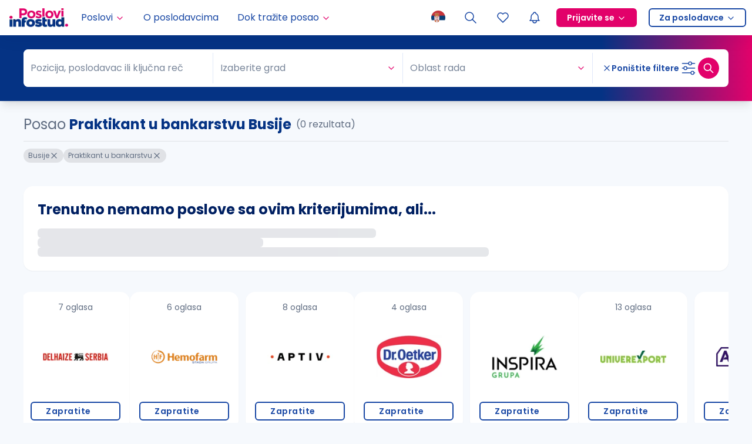

--- FILE ---
content_type: text/css; charset=UTF-8
request_url: https://poslovi.infostud.com/_next/static/css/ad866d7b87f2a342.css
body_size: 52312
content:
*,:after,:before{--tw-border-spacing-x:0;--tw-border-spacing-y:0;--tw-translate-x:0;--tw-translate-y:0;--tw-rotate:0;--tw-skew-x:0;--tw-skew-y:0;--tw-scale-x:1;--tw-scale-y:1;--tw-pan-x: ;--tw-pan-y: ;--tw-pinch-zoom: ;--tw-scroll-snap-strictness:proximity;--tw-gradient-from-position: ;--tw-gradient-via-position: ;--tw-gradient-to-position: ;--tw-ordinal: ;--tw-slashed-zero: ;--tw-numeric-figure: ;--tw-numeric-spacing: ;--tw-numeric-fraction: ;--tw-ring-inset: ;--tw-ring-offset-width:0px;--tw-ring-offset-color:#fff;--tw-ring-color:rgba(59,130,246,.5);--tw-ring-offset-shadow:0 0 #0000;--tw-ring-shadow:0 0 #0000;--tw-shadow:0 0 #0000;--tw-shadow-colored:0 0 #0000;--tw-blur: ;--tw-brightness: ;--tw-contrast: ;--tw-grayscale: ;--tw-hue-rotate: ;--tw-invert: ;--tw-saturate: ;--tw-sepia: ;--tw-drop-shadow: ;--tw-backdrop-blur: ;--tw-backdrop-brightness: ;--tw-backdrop-contrast: ;--tw-backdrop-grayscale: ;--tw-backdrop-hue-rotate: ;--tw-backdrop-invert: ;--tw-backdrop-opacity: ;--tw-backdrop-saturate: ;--tw-backdrop-sepia: ;--tw-contain-size: ;--tw-contain-layout: ;--tw-contain-paint: ;--tw-contain-style: }::-webkit-backdrop{--tw-border-spacing-x:0;--tw-border-spacing-y:0;--tw-translate-x:0;--tw-translate-y:0;--tw-rotate:0;--tw-skew-x:0;--tw-skew-y:0;--tw-scale-x:1;--tw-scale-y:1;--tw-pan-x: ;--tw-pan-y: ;--tw-pinch-zoom: ;--tw-scroll-snap-strictness:proximity;--tw-gradient-from-position: ;--tw-gradient-via-position: ;--tw-gradient-to-position: ;--tw-ordinal: ;--tw-slashed-zero: ;--tw-numeric-figure: ;--tw-numeric-spacing: ;--tw-numeric-fraction: ;--tw-ring-inset: ;--tw-ring-offset-width:0px;--tw-ring-offset-color:#fff;--tw-ring-color:rgba(59,130,246,.5);--tw-ring-offset-shadow:0 0 #0000;--tw-ring-shadow:0 0 #0000;--tw-shadow:0 0 #0000;--tw-shadow-colored:0 0 #0000;--tw-blur: ;--tw-brightness: ;--tw-contrast: ;--tw-grayscale: ;--tw-hue-rotate: ;--tw-invert: ;--tw-saturate: ;--tw-sepia: ;--tw-drop-shadow: ;--tw-backdrop-blur: ;--tw-backdrop-brightness: ;--tw-backdrop-contrast: ;--tw-backdrop-grayscale: ;--tw-backdrop-hue-rotate: ;--tw-backdrop-invert: ;--tw-backdrop-opacity: ;--tw-backdrop-saturate: ;--tw-backdrop-sepia: ;--tw-contain-size: ;--tw-contain-layout: ;--tw-contain-paint: ;--tw-contain-style: }::-ms-backdrop{--tw-border-spacing-x:0;--tw-border-spacing-y:0;--tw-translate-x:0;--tw-translate-y:0;--tw-rotate:0;--tw-skew-x:0;--tw-skew-y:0;--tw-scale-x:1;--tw-scale-y:1;--tw-pan-x: ;--tw-pan-y: ;--tw-pinch-zoom: ;--tw-scroll-snap-strictness:proximity;--tw-gradient-from-position: ;--tw-gradient-via-position: ;--tw-gradient-to-position: ;--tw-ordinal: ;--tw-slashed-zero: ;--tw-numeric-figure: ;--tw-numeric-spacing: ;--tw-numeric-fraction: ;--tw-ring-inset: ;--tw-ring-offset-width:0px;--tw-ring-offset-color:#fff;--tw-ring-color:rgba(59,130,246,.5);--tw-ring-offset-shadow:0 0 #0000;--tw-ring-shadow:0 0 #0000;--tw-shadow:0 0 #0000;--tw-shadow-colored:0 0 #0000;--tw-blur: ;--tw-brightness: ;--tw-contrast: ;--tw-grayscale: ;--tw-hue-rotate: ;--tw-invert: ;--tw-saturate: ;--tw-sepia: ;--tw-drop-shadow: ;--tw-backdrop-blur: ;--tw-backdrop-brightness: ;--tw-backdrop-contrast: ;--tw-backdrop-grayscale: ;--tw-backdrop-hue-rotate: ;--tw-backdrop-invert: ;--tw-backdrop-opacity: ;--tw-backdrop-saturate: ;--tw-backdrop-sepia: ;--tw-contain-size: ;--tw-contain-layout: ;--tw-contain-paint: ;--tw-contain-style: }::backdrop{--tw-border-spacing-x:0;--tw-border-spacing-y:0;--tw-translate-x:0;--tw-translate-y:0;--tw-rotate:0;--tw-skew-x:0;--tw-skew-y:0;--tw-scale-x:1;--tw-scale-y:1;--tw-pan-x: ;--tw-pan-y: ;--tw-pinch-zoom: ;--tw-scroll-snap-strictness:proximity;--tw-gradient-from-position: ;--tw-gradient-via-position: ;--tw-gradient-to-position: ;--tw-ordinal: ;--tw-slashed-zero: ;--tw-numeric-figure: ;--tw-numeric-spacing: ;--tw-numeric-fraction: ;--tw-ring-inset: ;--tw-ring-offset-width:0px;--tw-ring-offset-color:#fff;--tw-ring-color:rgba(59,130,246,.5);--tw-ring-offset-shadow:0 0 #0000;--tw-ring-shadow:0 0 #0000;--tw-shadow:0 0 #0000;--tw-shadow-colored:0 0 #0000;--tw-blur: ;--tw-brightness: ;--tw-contrast: ;--tw-grayscale: ;--tw-hue-rotate: ;--tw-invert: ;--tw-saturate: ;--tw-sepia: ;--tw-drop-shadow: ;--tw-backdrop-blur: ;--tw-backdrop-brightness: ;--tw-backdrop-contrast: ;--tw-backdrop-grayscale: ;--tw-backdrop-hue-rotate: ;--tw-backdrop-invert: ;--tw-backdrop-opacity: ;--tw-backdrop-saturate: ;--tw-backdrop-sepia: ;--tw-contain-size: ;--tw-contain-layout: ;--tw-contain-paint: ;--tw-contain-style: }body,html{max-width:100%;--tw-bg-opacity:1;background-color:rgb(246 249 253/var(--tw-bg-opacity,1));font-family:var(--poppins-font);color:rgb(50 62 82/var(--tw-text-opacity,1))}a,body,html{--tw-text-opacity:1}a{color:rgb(24 71 164/var(--tw-text-opacity,1))}a:hover{--tw-text-opacity:1;color:rgb(5 51 132/var(--tw-text-opacity,1))}main{--tw-bg-opacity:1;background-color:rgb(246 249 253/var(--tw-bg-opacity,1))}footer a{--tw-text-opacity:1;color:rgb(255 255 255/var(--tw-text-opacity,1))}footer a:hover{--tw-text-opacity:1;color:rgb(224 226 230/var(--tw-text-opacity,1));-webkit-text-decoration-line:underline;-moz-text-decoration-line:underline;text-decoration-line:underline;-webkit-text-decoration-color:#e0e2e6;-moz-text-decoration-color:#e0e2e6;text-decoration-color:#e0e2e6;text-decoration-thickness:1px}nav a{border-width:0;--tw-text-opacity:1;color:rgb(24 71 164/var(--tw-text-opacity,1))}nav a:active,nav a:focus,nav a:hover{-webkit-text-decoration-line:none;-moz-text-decoration-line:none;text-decoration-line:none}nav ul{margin:0;list-style-type:none;padding:0}nav li{border-width:0}.container{width:100%;margin-right:auto;margin-left:auto;padding-right:2rem;padding-left:2rem}@media (min-width:1400px){.container{max-width:1400px}}.prose{color:var(--tw-prose-body);max-width:65ch}.prose :where(p):not(:where([class~=not-prose],[class~=not-prose] *)){margin-top:1.25em;margin-bottom:1.25em}.prose :where([class~=lead]):not(:where([class~=not-prose],[class~=not-prose] *)){color:var(--tw-prose-lead);font-size:1.25em;line-height:1.6;margin-top:1.2em;margin-bottom:1.2em}.prose :where(a):not(:where([class~=not-prose],[class~=not-prose] *)){color:var(--tw-prose-links);text-decoration:underline;font-weight:500}.prose :where(strong):not(:where([class~=not-prose],[class~=not-prose] *)){color:var(--tw-prose-bold);font-weight:600}.prose :where(a strong):not(:where([class~=not-prose],[class~=not-prose] *)){color:inherit}.prose :where(blockquote strong):not(:where([class~=not-prose],[class~=not-prose] *)){color:inherit}.prose :where(thead th strong):not(:where([class~=not-prose],[class~=not-prose] *)){color:inherit}.prose :where(ol):not(:where([class~=not-prose],[class~=not-prose] *)){list-style-type:decimal;margin-top:1.25em;margin-bottom:1.25em;-webkit-padding-start:1.625em;-moz-padding-start:1.625em;padding-inline-start:1.625em}.prose :where(ol[type=A]):not(:where([class~=not-prose],[class~=not-prose] *)){list-style-type:upper-alpha}.prose :where(ol[type=a]):not(:where([class~=not-prose],[class~=not-prose] *)){list-style-type:lower-alpha}.prose :where(ol[type=A s]):not(:where([class~=not-prose],[class~=not-prose] *)){list-style-type:upper-alpha}.prose :where(ol[type=a s]):not(:where([class~=not-prose],[class~=not-prose] *)){list-style-type:lower-alpha}.prose :where(ol[type=I]):not(:where([class~=not-prose],[class~=not-prose] *)){list-style-type:upper-roman}.prose :where(ol[type=i]):not(:where([class~=not-prose],[class~=not-prose] *)){list-style-type:lower-roman}.prose :where(ol[type=I s]):not(:where([class~=not-prose],[class~=not-prose] *)){list-style-type:upper-roman}.prose :where(ol[type=i s]):not(:where([class~=not-prose],[class~=not-prose] *)){list-style-type:lower-roman}.prose :where(ol[type="1"]):not(:where([class~=not-prose],[class~=not-prose] *)){list-style-type:decimal}.prose :where(ul):not(:where([class~=not-prose],[class~=not-prose] *)){list-style-type:disc;margin-top:1.25em;margin-bottom:1.25em;-webkit-padding-start:1.625em;-moz-padding-start:1.625em;padding-inline-start:1.625em}.prose :where(ol>li):not(:where([class~=not-prose],[class~=not-prose] *))::marker{font-weight:400;color:var(--tw-prose-counters)}.prose :where(ul>li):not(:where([class~=not-prose],[class~=not-prose] *))::marker{color:var(--tw-prose-bullets)}.prose :where(dt):not(:where([class~=not-prose],[class~=not-prose] *)){color:var(--tw-prose-headings);font-weight:600;margin-top:1.25em}.prose :where(hr):not(:where([class~=not-prose],[class~=not-prose] *)){border-color:var(--tw-prose-hr);border-top-width:1px;margin-top:3em;margin-bottom:3em}.prose :where(blockquote):not(:where([class~=not-prose],[class~=not-prose] *)){font-weight:500;font-style:italic;color:var(--tw-prose-quotes);border-inline-start-width:.25rem;border-inline-start-color:var(--tw-prose-quote-borders);quotes:"\201C""\201D""\2018""\2019";margin-top:1.6em;margin-bottom:1.6em;-webkit-padding-start:1em;-moz-padding-start:1em;padding-inline-start:1em}.prose :where(blockquote p:first-of-type):not(:where([class~=not-prose],[class~=not-prose] *)):before{content:open-quote}.prose :where(blockquote p:last-of-type):not(:where([class~=not-prose],[class~=not-prose] *)):after{content:close-quote}.prose :where(h1):not(:where([class~=not-prose],[class~=not-prose] *)){color:var(--tw-prose-headings);font-weight:800;font-size:2.25em;margin-top:0;margin-bottom:.8888889em;line-height:1.1111111}.prose :where(h1 strong):not(:where([class~=not-prose],[class~=not-prose] *)){font-weight:900;color:inherit}.prose :where(h2):not(:where([class~=not-prose],[class~=not-prose] *)){color:var(--tw-prose-headings);font-weight:700;font-size:1.5em;margin-top:2em;margin-bottom:1em;line-height:1.3333333}.prose :where(h2 strong):not(:where([class~=not-prose],[class~=not-prose] *)){font-weight:800;color:inherit}.prose :where(h3):not(:where([class~=not-prose],[class~=not-prose] *)){color:var(--tw-prose-headings);font-weight:600;font-size:1.25em;margin-top:1.6em;margin-bottom:.6em;line-height:1.6}.prose :where(h3 strong):not(:where([class~=not-prose],[class~=not-prose] *)){font-weight:700;color:inherit}.prose :where(h4):not(:where([class~=not-prose],[class~=not-prose] *)){color:var(--tw-prose-headings);font-weight:600;margin-top:1.5em;margin-bottom:.5em;line-height:1.5}.prose :where(h4 strong):not(:where([class~=not-prose],[class~=not-prose] *)){font-weight:700;color:inherit}.prose :where(img):not(:where([class~=not-prose],[class~=not-prose] *)){margin-top:2em;margin-bottom:2em}.prose :where(picture):not(:where([class~=not-prose],[class~=not-prose] *)){display:block;margin-top:2em;margin-bottom:2em}.prose :where(video):not(:where([class~=not-prose],[class~=not-prose] *)){margin-top:2em;margin-bottom:2em}.prose :where(kbd):not(:where([class~=not-prose],[class~=not-prose] *)){font-weight:500;font-family:inherit;color:var(--tw-prose-kbd);box-shadow:0 0 0 1px rgb(var(--tw-prose-kbd-shadows)/10%),0 3px 0 rgb(var(--tw-prose-kbd-shadows)/10%);font-size:.875em;border-radius:.3125rem;padding-top:.1875em;-webkit-padding-end:.375em;-moz-padding-end:.375em;padding-inline-end:.375em;padding-bottom:.1875em;-webkit-padding-start:.375em;-moz-padding-start:.375em;padding-inline-start:.375em}.prose :where(code):not(:where([class~=not-prose],[class~=not-prose] *)){color:var(--tw-prose-code);font-weight:600;font-size:.875em}.prose :where(code):not(:where([class~=not-prose],[class~=not-prose] *)):before{content:"`"}.prose :where(code):not(:where([class~=not-prose],[class~=not-prose] *)):after{content:"`"}.prose :where(a code):not(:where([class~=not-prose],[class~=not-prose] *)){color:inherit}.prose :where(h1 code):not(:where([class~=not-prose],[class~=not-prose] *)){color:inherit}.prose :where(h2 code):not(:where([class~=not-prose],[class~=not-prose] *)){color:inherit;font-size:.875em}.prose :where(h3 code):not(:where([class~=not-prose],[class~=not-prose] *)){color:inherit;font-size:.9em}.prose :where(h4 code):not(:where([class~=not-prose],[class~=not-prose] *)){color:inherit}.prose :where(blockquote code):not(:where([class~=not-prose],[class~=not-prose] *)){color:inherit}.prose :where(thead th code):not(:where([class~=not-prose],[class~=not-prose] *)){color:inherit}.prose :where(pre):not(:where([class~=not-prose],[class~=not-prose] *)){color:var(--tw-prose-pre-code);background-color:var(--tw-prose-pre-bg);overflow-x:auto;font-weight:400;font-size:.875em;line-height:1.7142857;margin-top:1.7142857em;margin-bottom:1.7142857em;border-radius:.375rem;padding-top:.8571429em;-webkit-padding-end:1.1428571em;-moz-padding-end:1.1428571em;padding-inline-end:1.1428571em;padding-bottom:.8571429em;-webkit-padding-start:1.1428571em;-moz-padding-start:1.1428571em;padding-inline-start:1.1428571em}.prose :where(pre code):not(:where([class~=not-prose],[class~=not-prose] *)){background-color:transparent;border-width:0;border-radius:0;padding:0;font-weight:inherit;color:inherit;font-size:inherit;font-family:inherit;line-height:inherit}.prose :where(pre code):not(:where([class~=not-prose],[class~=not-prose] *)):before{content:none}.prose :where(pre code):not(:where([class~=not-prose],[class~=not-prose] *)):after{content:none}.prose :where(table):not(:where([class~=not-prose],[class~=not-prose] *)){width:100%;table-layout:auto;margin-top:2em;margin-bottom:2em;font-size:.875em;line-height:1.7142857}.prose :where(thead):not(:where([class~=not-prose],[class~=not-prose] *)){border-bottom-width:1px;border-bottom-color:var(--tw-prose-th-borders)}.prose :where(thead th):not(:where([class~=not-prose],[class~=not-prose] *)){color:var(--tw-prose-headings);font-weight:600;vertical-align:bottom;-webkit-padding-end:.5714286em;-moz-padding-end:.5714286em;padding-inline-end:.5714286em;padding-bottom:.5714286em;-webkit-padding-start:.5714286em;-moz-padding-start:.5714286em;padding-inline-start:.5714286em}.prose :where(tbody tr):not(:where([class~=not-prose],[class~=not-prose] *)){border-bottom-width:1px;border-bottom-color:var(--tw-prose-td-borders)}.prose :where(tbody tr:last-child):not(:where([class~=not-prose],[class~=not-prose] *)){border-bottom-width:0}.prose :where(tbody td):not(:where([class~=not-prose],[class~=not-prose] *)){vertical-align:baseline}.prose :where(tfoot):not(:where([class~=not-prose],[class~=not-prose] *)){border-top-width:1px;border-top-color:var(--tw-prose-th-borders)}.prose :where(tfoot td):not(:where([class~=not-prose],[class~=not-prose] *)){vertical-align:top}.prose :where(th,td):not(:where([class~=not-prose],[class~=not-prose] *)){text-align:start}.prose :where(figure>*):not(:where([class~=not-prose],[class~=not-prose] *)){margin-top:0;margin-bottom:0}.prose :where(figcaption):not(:where([class~=not-prose],[class~=not-prose] *)){color:var(--tw-prose-captions);font-size:.875em;line-height:1.4285714;margin-top:.8571429em}.prose{--tw-prose-body:#374151;--tw-prose-headings:#111827;--tw-prose-lead:#4b5563;--tw-prose-links:#111827;--tw-prose-bold:#111827;--tw-prose-counters:#6b7280;--tw-prose-bullets:#d1d5db;--tw-prose-hr:#e5e7eb;--tw-prose-quotes:#111827;--tw-prose-quote-borders:#e5e7eb;--tw-prose-captions:#6b7280;--tw-prose-kbd:#111827;--tw-prose-kbd-shadows:17 24 39;--tw-prose-code:#111827;--tw-prose-pre-code:#e5e7eb;--tw-prose-pre-bg:#1f2937;--tw-prose-th-borders:#d1d5db;--tw-prose-td-borders:#e5e7eb;--tw-prose-invert-body:#d1d5db;--tw-prose-invert-headings:#fff;--tw-prose-invert-lead:#9ca3af;--tw-prose-invert-links:#fff;--tw-prose-invert-bold:#fff;--tw-prose-invert-counters:#9ca3af;--tw-prose-invert-bullets:#4b5563;--tw-prose-invert-hr:#374151;--tw-prose-invert-quotes:#f3f4f6;--tw-prose-invert-quote-borders:#374151;--tw-prose-invert-captions:#9ca3af;--tw-prose-invert-kbd:#fff;--tw-prose-invert-kbd-shadows:255 255 255;--tw-prose-invert-code:#fff;--tw-prose-invert-pre-code:#d1d5db;--tw-prose-invert-pre-bg:rgba(0,0,0,.5);--tw-prose-invert-th-borders:#4b5563;--tw-prose-invert-td-borders:#374151;font-size:1rem;line-height:1.75}.prose :where(picture>img):not(:where([class~=not-prose],[class~=not-prose] *)){margin-top:0;margin-bottom:0}.prose :where(li):not(:where([class~=not-prose],[class~=not-prose] *)){margin-top:.5em;margin-bottom:.5em}.prose :where(ol>li):not(:where([class~=not-prose],[class~=not-prose] *)){-webkit-padding-start:.375em;-moz-padding-start:.375em;padding-inline-start:.375em}.prose :where(ul>li):not(:where([class~=not-prose],[class~=not-prose] *)){-webkit-padding-start:.375em;-moz-padding-start:.375em;padding-inline-start:.375em}.prose :where(.prose>ul>li p):not(:where([class~=not-prose],[class~=not-prose] *)){margin-top:.75em;margin-bottom:.75em}.prose :where(.prose>ul>li>p:first-child):not(:where([class~=not-prose],[class~=not-prose] *)){margin-top:1.25em}.prose :where(.prose>ul>li>p:last-child):not(:where([class~=not-prose],[class~=not-prose] *)){margin-bottom:1.25em}.prose :where(.prose>ol>li>p:first-child):not(:where([class~=not-prose],[class~=not-prose] *)){margin-top:1.25em}.prose :where(.prose>ol>li>p:last-child):not(:where([class~=not-prose],[class~=not-prose] *)){margin-bottom:1.25em}.prose :where(ul ul,ul ol,ol ul,ol ol):not(:where([class~=not-prose],[class~=not-prose] *)){margin-top:.75em;margin-bottom:.75em}.prose :where(dl):not(:where([class~=not-prose],[class~=not-prose] *)){margin-top:1.25em;margin-bottom:1.25em}.prose :where(dd):not(:where([class~=not-prose],[class~=not-prose] *)){margin-top:.5em;-webkit-padding-start:1.625em;-moz-padding-start:1.625em;padding-inline-start:1.625em}.prose :where(hr+*):not(:where([class~=not-prose],[class~=not-prose] *)){margin-top:0}.prose :where(h2+*):not(:where([class~=not-prose],[class~=not-prose] *)){margin-top:0}.prose :where(h3+*):not(:where([class~=not-prose],[class~=not-prose] *)){margin-top:0}.prose :where(h4+*):not(:where([class~=not-prose],[class~=not-prose] *)){margin-top:0}.prose :where(thead th:first-child):not(:where([class~=not-prose],[class~=not-prose] *)){-webkit-padding-start:0;-moz-padding-start:0;padding-inline-start:0}.prose :where(thead th:last-child):not(:where([class~=not-prose],[class~=not-prose] *)){-webkit-padding-end:0;-moz-padding-end:0;padding-inline-end:0}.prose :where(tbody td,tfoot td):not(:where([class~=not-prose],[class~=not-prose] *)){padding-top:.5714286em;-webkit-padding-end:.5714286em;-moz-padding-end:.5714286em;padding-inline-end:.5714286em;padding-bottom:.5714286em;-webkit-padding-start:.5714286em;-moz-padding-start:.5714286em;padding-inline-start:.5714286em}.prose :where(tbody td:first-child,tfoot td:first-child):not(:where([class~=not-prose],[class~=not-prose] *)){-webkit-padding-start:0;-moz-padding-start:0;padding-inline-start:0}.prose :where(tbody td:last-child,tfoot td:last-child):not(:where([class~=not-prose],[class~=not-prose] *)){-webkit-padding-end:0;-moz-padding-end:0;padding-inline-end:0}.prose :where(figure):not(:where([class~=not-prose],[class~=not-prose] *)){margin-top:2em;margin-bottom:2em}.prose :where(.prose>:first-child):not(:where([class~=not-prose],[class~=not-prose] *)){margin-top:0}.prose :where(.prose>:last-child):not(:where([class~=not-prose],[class~=not-prose] *)){margin-bottom:0}.html-modal img{max-width:100%}.sr-only{position:absolute!important;width:1px!important;height:1px!important;padding:0!important;margin:-1px!important;overflow:hidden!important;clip:rect(0,0,0,0)!important;white-space:nowrap!important;border-width:0!important}.pointer-events-none{pointer-events:none!important}.pointer-events-auto{pointer-events:auto!important}.visible{visibility:visible!important}.invisible{visibility:hidden!important}.collapse{visibility:collapse!important}.fixed{position:fixed!important}.absolute{position:absolute!important}.relative{position:relative!important}.sticky{position:-webkit-sticky!important;position:sticky!important}.-inset-0\.5{inset:-.125rem!important}.-inset-2{inset:-.5rem!important}.inset-0{inset:0!important}.inset-x-0{left:0!important;right:0!important}.inset-y-0{top:0!important;bottom:0!important}.-bottom-1\.5{bottom:-.375rem!important}.-bottom-2{bottom:-.5rem!important}.-bottom-2\.5{bottom:-.625rem!important}.-bottom-2\/4{bottom:-50%!important}.-bottom-6{bottom:-1.5rem!important}.-bottom-\[151px\]{bottom:-151px!important}.-bottom-\[190px\]{bottom:-190px!important}.-bottom-\[38px\]{bottom:-38px!important}.-left-11{left:-2.75rem!important}.-left-24{left:-6rem!important}.-left-4{left:-1rem!important}.-left-\[10vw\]{left:-10vw!important}.-left-\[212px\]{left:-212px!important}.-left-\[60px\]{left:-60px!important}.-right-1{right:-.25rem!important}.-right-2{right:-.5rem!important}.-right-20{right:-5rem!important}.-right-6{right:-1.5rem!important}.-right-\[204px\]{right:-204px!important}.-top-1{top:-.25rem!important}.-top-16{top:-4rem!important}.-top-2{top:-.5rem!important}.-top-20{top:-5rem!important}.-top-6{top:-1.5rem!important}.-top-\[60px\]{top:-60px!important}.bottom-0{bottom:0!important}.bottom-1\/2{bottom:50%!important}.bottom-12{bottom:3rem!important}.bottom-14{bottom:3.5rem!important}.bottom-2{bottom:.5rem!important}.bottom-20{bottom:5rem!important}.bottom-4{bottom:1rem!important}.bottom-6{bottom:1.5rem!important}.bottom-8{bottom:2rem!important}.bottom-\[30\%\]{bottom:30%!important}.left-0{left:0!important}.left-0\.5{left:.125rem!important}.left-1\.5{left:.375rem!important}.left-1\/2{left:50%!important}.left-14{left:3.5rem!important}.left-2{left:.5rem!important}.left-28{left:7rem!important}.left-4{left:1rem!important}.left-5{left:1.25rem!important}.left-\[100px\]{left:100px!important}.left-\[120px\]{left:120px!important}.left-\[67px\]{left:67px!important}.left-\[calc\(-10vw\+210px\)\]{left:-webkit-calc(-10vw + 210px)!important;left:-moz-calc(-10vw + 210px)!important;left:calc(-10vw + 210px)!important}.left-auto{left:auto!important}.right-0{right:0!important}.right-0\.5{right:.125rem!important}.right-1\.5{right:.375rem!important}.right-1\/2{right:50%!important}.right-2{right:.5rem!important}.right-2\.5{right:.625rem!important}.right-24{right:6rem!important}.right-3{right:.75rem!important}.right-4{right:1rem!important}.right-5{right:1.25rem!important}.right-6{right:1.5rem!important}.right-9{right:2.25rem!important}.right-\[2px\]{right:2px!important}.right-\[calc\(360px-100vw\)\]{right:-webkit-calc(360px - 100vw)!important;right:-moz-calc(360px - 100vw)!important;right:calc(360px - 100vw)!important}.top-0{top:0!important}.top-0\.5{top:.125rem!important}.top-1\.5{top:.375rem!important}.top-1\/2{top:50%!important}.top-2{top:.5rem!important}.top-2\.5{top:.625rem!important}.top-24{top:6rem!important}.top-3{top:.75rem!important}.top-4{top:1rem!important}.top-5{top:1.25rem!important}.top-6{top:1.5rem!important}.top-\[20\%\]{top:20%!important}.top-\[23px\]{top:23px!important}.top-\[35\%\]{top:35%!important}.top-\[46px\]{top:46px!important}.top-\[5px\]{top:5px!important}.top-\[60px\]{top:60px!important}.top-\[65px\]{top:65px!important}.top-\[calc\(100\%-124px\)\]{top:-webkit-calc(100% - 124px)!important;top:-moz-calc(100% - 124px)!important;top:calc(100% - 124px)!important}.top-\[calc\(100\%-192px\)\]{top:-webkit-calc(100% - 192px)!important;top:-moz-calc(100% - 192px)!important;top:calc(100% - 192px)!important}.top-px{top:1px!important}.z-0{z-index:0!important}.z-10{z-index:10!important}.z-20{z-index:20!important}.z-30{z-index:30!important}.z-40{z-index:40!important}.z-50{z-index:50!important}.z-\[0\]{z-index:0!important}.z-\[1000\]{z-index:1000!important}.z-\[100\]{z-index:100!important}.z-\[1050\]{z-index:1050!important}.z-\[11\]{z-index:11!important}.z-\[1\]{z-index:1!important}.z-\[2\]{z-index:2!important}.z-\[300\]{z-index:300!important}.z-\[310\]{z-index:310!important}.z-\[400\]{z-index:400!important}.z-\[450\]{z-index:450!important}.z-\[480\]{z-index:480!important}.z-\[500\]{z-index:500!important}.z-\[501\]{z-index:501!important}.z-\[550\]{z-index:550!important}.z-\[999999\]{z-index:999999!important}.z-\[9999\]{z-index:9999!important}.z-\[999\]{z-index:999!important}.order-last{-webkit-order:9999!important;-moz-box-ordinal-group:10000!important;order:9999!important}.col-span-2{grid-column:span 2/span 2!important}.col-start-3{grid-column-start:3!important}.col-start-4{grid-column-start:4!important}.row-span-2{grid-row:span 2/span 2!important}.row-span-4{grid-row:span 4/span 4!important}.row-start-3{grid-row-start:3!important}.float-left{float:left!important}.m-0{margin:0!important}.m-auto{margin:auto!important}.-mx-4{margin-left:-1rem!important;margin-right:-1rem!important}.mx-0{margin-left:0!important;margin-right:0!important}.mx-4{margin-left:1rem!important;margin-right:1rem!important}.mx-5{margin-left:1.25rem!important;margin-right:1.25rem!important}.mx-6{margin-left:1.5rem!important;margin-right:1.5rem!important}.mx-8{margin-left:2rem!important;margin-right:2rem!important}.mx-auto{margin-left:auto!important;margin-right:auto!important}.my-0{margin-top:0!important;margin-bottom:0!important}.my-10{margin-top:2.5rem!important;margin-bottom:2.5rem!important}.my-2{margin-top:.5rem!important;margin-bottom:.5rem!important}.my-2\.5{margin-top:.625rem!important;margin-bottom:.625rem!important}.my-20{margin-top:5rem!important;margin-bottom:5rem!important}.my-3{margin-top:.75rem!important;margin-bottom:.75rem!important}.my-4{margin-top:1rem!important;margin-bottom:1rem!important}.my-5{margin-top:1.25rem!important;margin-bottom:1.25rem!important}.my-6{margin-top:1.5rem!important;margin-bottom:1.5rem!important}.my-8{margin-top:2rem!important;margin-bottom:2rem!important}.my-\[50px\]{margin-top:50px!important;margin-bottom:50px!important}.my-auto{margin-top:auto!important;margin-bottom:auto!important}.-ml-2\.5{margin-left:-.625rem!important}.-ml-4{margin-left:-1rem!important}.-mt-12{margin-top:-3rem!important}.-mt-2{margin-top:-.5rem!important}.-mt-3{margin-top:-.75rem!important}.-mt-4{margin-top:-1rem!important}.-mt-\[52px\]{margin-top:-52px!important}.-mt-px{margin-top:-1px!important}.mb-0{margin-bottom:0!important}.mb-0\.5{margin-bottom:.125rem!important}.mb-1{margin-bottom:.25rem!important}.mb-1\.5{margin-bottom:.375rem!important}.mb-10{margin-bottom:2.5rem!important}.mb-12{margin-bottom:3rem!important}.mb-14{margin-bottom:3.5rem!important}.mb-16{margin-bottom:4rem!important}.mb-2{margin-bottom:.5rem!important}.mb-2\.5{margin-bottom:.625rem!important}.mb-20{margin-bottom:5rem!important}.mb-28{margin-bottom:7rem!important}.mb-3{margin-bottom:.75rem!important}.mb-4{margin-bottom:1rem!important}.mb-40{margin-bottom:10rem!important}.mb-5{margin-bottom:1.25rem!important}.mb-6{margin-bottom:1.5rem!important}.mb-7{margin-bottom:1.75rem!important}.mb-8{margin-bottom:2rem!important}.mb-9{margin-bottom:2.25rem!important}.mb-\[120px\]{margin-bottom:120px!important}.mb-\[14px\]{margin-bottom:14px!important}.mb-\[26px\]{margin-bottom:26px!important}.mb-auto{margin-bottom:auto!important}.ml-0{margin-left:0!important}.ml-1{margin-left:.25rem!important}.ml-2{margin-left:.5rem!important}.ml-3{margin-left:.75rem!important}.ml-4{margin-left:1rem!important}.ml-8{margin-left:2rem!important}.ml-auto{margin-left:auto!important}.mr-0{margin-right:0!important}.mr-1{margin-right:.25rem!important}.mr-1\.5{margin-right:.375rem!important}.mr-10{margin-right:2.5rem!important}.mr-2{margin-right:.5rem!important}.mr-2\.5{margin-right:.625rem!important}.mr-3{margin-right:.75rem!important}.mr-36{margin-right:9rem!important}.mr-4{margin-right:1rem!important}.mr-5{margin-right:1.25rem!important}.mr-6{margin-right:1.5rem!important}.mr-7{margin-right:1.75rem!important}.mr-8{margin-right:2rem!important}.mr-\[100px\]{margin-right:100px!important}.mt-0{margin-top:0!important}.mt-0\.5{margin-top:.125rem!important}.mt-1{margin-top:.25rem!important}.mt-1\.5{margin-top:.375rem!important}.mt-10{margin-top:2.5rem!important}.mt-11{margin-top:2.75rem!important}.mt-12{margin-top:3rem!important}.mt-16{margin-top:4rem!important}.mt-2{margin-top:.5rem!important}.mt-2\.5{margin-top:.625rem!important}.mt-20{margin-top:5rem!important}.mt-24{margin-top:6rem!important}.mt-3{margin-top:.75rem!important}.mt-4{margin-top:1rem!important}.mt-5{margin-top:1.25rem!important}.mt-6{margin-top:1.5rem!important}.mt-7{margin-top:1.75rem!important}.mt-8{margin-top:2rem!important}.mt-9{margin-top:2.25rem!important}.mt-\[230px\]{margin-top:230px!important}.mt-\[52px\]{margin-top:52px!important}.mt-\[60px\]{margin-top:60px!important}.mt-auto{margin-top:auto!important}.box-border{-moz-box-sizing:border-box!important;box-sizing:border-box!important}.line-clamp-2{-webkit-line-clamp:2!important}.line-clamp-2,.line-clamp-3{overflow:hidden!important;display:-webkit-box!important;-webkit-box-orient:vertical!important}.line-clamp-3{-webkit-line-clamp:3!important}.line-clamp-none{overflow:visible!important;-webkit-box-orient:horizontal!important;-webkit-line-clamp:none!important}.block,.line-clamp-none{display:block!important}.inline-block{display:inline-block!important}.inline{display:inline!important}.flex{display:-webkit-flex!important;display:-moz-box!important;display:flex!important}.inline-flex{display:-webkit-inline-flex!important;display:-moz-inline-box!important;display:inline-flex!important}.table{display:table!important}.\!grid,.grid{display:grid!important}.contents{display:contents!important}.\!hidden,.hidden{display:none!important}.aspect-\[2\/1\.22\]{aspect-ratio:2/1.22!important}.aspect-\[282\/170\]{aspect-ratio:282/170!important}.aspect-\[3\/1\]{aspect-ratio:3/1!important}.aspect-square{aspect-ratio:1/1!important}.aspect-video{aspect-ratio:16/9!important}.size-10{width:2.5rem!important;height:2.5rem!important}.size-14{width:3.5rem!important;height:3.5rem!important}.size-4{width:1rem!important;height:1rem!important}.size-5{width:1.25rem!important;height:1.25rem!important}.size-6{width:1.5rem!important;height:1.5rem!important}.size-7{width:1.75rem!important;height:1.75rem!important}.size-8{width:2rem!important;height:2rem!important}.size-\[70px\]{width:70px!important;height:70px!important}.size-full{width:100%!important;height:100%!important}.h-0{height:0!important}.h-0\.5{height:.125rem!important}.h-1{height:.25rem!important}.h-1\.5{height:.375rem!important}.h-10{height:2.5rem!important}.h-11{height:2.75rem!important}.h-12{height:3rem!important}.h-14{height:3.5rem!important}.h-16{height:4rem!important}.h-2{height:.5rem!important}.h-2\/5{height:40%!important}.h-20{height:5rem!important}.h-3{height:.75rem!important}.h-32{height:8rem!important}.h-36{height:9rem!important}.h-4{height:1rem!important}.h-44{height:11rem!important}.h-5{height:1.25rem!important}.h-6{height:1.5rem!important}.h-7{height:1.75rem!important}.h-8{height:2rem!important}.h-9{height:2.25rem!important}.h-96{height:24rem!important}.h-\[138px\]{height:138px!important}.h-\[144px\]{height:144px!important}.h-\[150px\]{height:150px!important}.h-\[156px\]{height:156px!important}.h-\[169px\]{height:169px!important}.h-\[170px\]{height:170px!important}.h-\[182px\]{height:182px!important}.h-\[1px\]{height:1px!important}.h-\[200px\]{height:200px!important}.h-\[20px\]{height:20px!important}.h-\[236px\]{height:236px!important}.h-\[250px\]{height:250px!important}.h-\[280px\]{height:280px!important}.h-\[290px\]{height:290px!important}.h-\[306px\]{height:306px!important}.h-\[30px\]{height:30px!important}.h-\[328px\]{height:328px!important}.h-\[330px\]{height:330px!important}.h-\[340px\]{height:340px!important}.h-\[344px\]{height:344px!important}.h-\[350px\]{height:350px!important}.h-\[3px\]{height:3px!important}.h-\[418px\]{height:418px!important}.h-\[43px\]{height:43px!important}.h-\[450px\]{height:450px!important}.h-\[50vw\]{height:50vw!important}.h-\[560px\]{height:560px!important}.h-\[60px\]{height:60px!important}.h-\[656px\]{height:656px!important}.h-\[70px\]{height:70px!important}.h-\[72px\]{height:72px!important}.h-\[761px\]{height:761px!important}.h-\[80dvh\]{height:80dvh!important}.h-\[calc\(100vh-200px\)\]{height:-webkit-calc(100vh - 200px)!important;height:-moz-calc(100vh - 200px)!important;height:calc(100vh - 200px)!important}.h-auto{height:auto!important}.h-fit{height:-webkit-fit-content!important;height:-moz-fit-content!important;height:fit-content!important}.h-full{height:100%!important}.h-max{height:-webkit-max-content!important;height:-moz-max-content!important;height:max-content!important}.h-min{height:-webkit-min-content!important;height:-moz-min-content!important;height:min-content!important}.h-px{height:1px!important}.h-screen{height:100vh!important}.max-h-14{max-height:3.5rem!important}.max-h-28{max-height:7rem!important}.max-h-5{max-height:1.25rem!important}.max-h-52{max-height:13rem!important}.max-h-64{max-height:16rem!important}.max-h-9{max-height:2.25rem!important}.max-h-\[140px\]{max-height:140px!important}.max-h-\[180px\]{max-height:180px!important}.max-h-\[203px\]{max-height:203px!important}.max-h-\[235px\]{max-height:235px!important}.max-h-\[236px\]{max-height:236px!important}.max-h-\[25px\]{max-height:25px!important}.max-h-\[300px\]{max-height:300px!important}.max-h-\[385px\]{max-height:385px!important}.max-h-\[630px\]{max-height:630px!important}.max-h-\[calc\(100vh-120px\)\]{max-height:-webkit-calc(100vh - 120px)!important;max-height:-moz-calc(100vh - 120px)!important;max-height:calc(100vh - 120px)!important}.max-h-\[calc\(100vh-32px\)\]{max-height:-webkit-calc(100vh - 32px)!important;max-height:-moz-calc(100vh - 32px)!important;max-height:calc(100vh - 32px)!important}.max-h-full{max-height:100%!important}.max-h-max{max-height:-webkit-max-content!important;max-height:-moz-max-content!important;max-height:max-content!important}.max-h-none{max-height:none!important}.min-h-0{min-height:0!important}.min-h-10{min-height:2.5rem!important}.min-h-12{min-height:3rem!important}.min-h-20{min-height:5rem!important}.min-h-40{min-height:10rem!important}.min-h-48{min-height:12rem!important}.min-h-60{min-height:15rem!important}.min-h-64{min-height:16rem!important}.min-h-8{min-height:2rem!important}.min-h-96{min-height:24rem!important}.min-h-\[124px\]{min-height:124px!important}.min-h-\[164px\]{min-height:164px!important}.min-h-\[180px\]{min-height:180px!important}.min-h-\[185px\]{min-height:185px!important}.min-h-\[20px\]{min-height:20px!important}.min-h-\[236px\]{min-height:236px!important}.min-h-\[250px\]{min-height:250px!important}.min-h-\[252px\]{min-height:252px!important}.min-h-\[280px\]{min-height:280px!important}.min-h-\[3px\]{min-height:3px!important}.min-h-\[408px\]{min-height:408px!important}.min-h-\[48px\]{min-height:48px!important}.min-h-\[60px\]{min-height:60px!important}.min-h-\[660px\]{min-height:660px!important}.min-h-\[680px\]{min-height:680px!important}.min-h-\[70px\]{min-height:70px!important}.min-h-\[75px\]{min-height:75px!important}.min-h-\[800px\]{min-height:800px!important}.min-h-\[8rem\]{min-height:8rem!important}.min-h-fit{min-height:-webkit-fit-content!important;min-height:-moz-fit-content!important;min-height:fit-content!important}.min-h-screen{min-height:100vh!important}.w-1\/2{width:50%!important}.w-1\/3{width:33.333333%!important}.w-1\/4{width:25%!important}.w-10{width:2.5rem!important}.w-12{width:3rem!important}.w-14{width:3.5rem!important}.w-16{width:4rem!important}.w-2\/3{width:66.666667%!important}.w-20{width:5rem!important}.w-28{width:7rem!important}.w-3{width:.75rem!important}.w-3\/4{width:75%!important}.w-32{width:8rem!important}.w-36{width:9rem!important}.w-4{width:1rem!important}.w-40{width:10rem!important}.w-5{width:1.25rem!important}.w-6{width:1.5rem!important}.w-60{width:15rem!important}.w-72{width:18rem!important}.w-8{width:2rem!important}.w-9{width:2.25rem!important}.w-\[100px\]{width:100px!important}.w-\[100vw\]{width:100vw!important}.w-\[106px\]{width:106px!important}.w-\[118px\]{width:118px!important}.w-\[1200px\]{width:1200px!important}.w-\[120px\]{width:120px!important}.w-\[138px\]{width:138px!important}.w-\[144px\]{width:144px!important}.w-\[14px\]{width:14px!important}.w-\[15\%\]{width:15%!important}.w-\[150px\]{width:150px!important}.w-\[153px\]{width:153px!important}.w-\[158px\]{width:158px!important}.w-\[160px\]{width:160px!important}.w-\[180px\]{width:180px!important}.w-\[1px\]{width:1px!important}.w-\[200px\]{width:200px!important}.w-\[22px\]{width:22px!important}.w-\[230px\]{width:230px!important}.w-\[25\%\]{width:25%!important}.w-\[280px\]{width:280px!important}.w-\[306px\]{width:306px!important}.w-\[324px\]{width:324px!important}.w-\[328px\]{width:328px!important}.w-\[330px\]{width:330px!important}.w-\[340px\]{width:340px!important}.w-\[380px\]{width:380px!important}.w-\[400px\]{width:400px!important}.w-\[45\%\]{width:45%!important}.w-\[45px\]{width:45px!important}.w-\[5\%\]{width:5%!important}.w-\[50px\]{width:50px!important}.w-\[520px\]{width:520px!important}.w-\[55px\]{width:55px!important}.w-\[60px\]{width:60px!important}.w-\[65px\]{width:65px!important}.w-\[68px\]{width:68px!important}.w-\[72px\]{width:72px!important}.w-\[75px\]{width:75px!important}.w-\[94px\]{width:94px!important}.w-\[95\%\]{width:95%!important}.w-\[99\%\]{width:99%!important}.w-\[calc\(100\%\+32px\)\]{width:-webkit-calc(100% + 32px)!important;width:-moz-calc(100% + 32px)!important;width:calc(100% + 32px)!important}.w-\[calc\(100\%-32px\)\]{width:-webkit-calc(100% - 32px)!important;width:-moz-calc(100% - 32px)!important;width:calc(100% - 32px)!important}.w-\[calc\(100vw-32px\)\]{width:-webkit-calc(100vw - 32px)!important;width:-moz-calc(100vw - 32px)!important;width:calc(100vw - 32px)!important}.w-auto{width:auto!important}.w-fit{width:-webkit-fit-content!important;width:-moz-fit-content!important;width:fit-content!important}.w-full{width:100%!important}.w-max{width:-webkit-max-content!important;width:-moz-max-content!important;width:max-content!important}.w-min{width:-webkit-min-content!important;width:-moz-min-content!important;width:min-content!important}.w-px{width:1px!important}.min-w-0{min-width:0!important}.min-w-2{min-width:.5rem!important}.min-w-3{min-width:.75rem!important}.min-w-4{min-width:1rem!important}.min-w-6{min-width:1.5rem!important}.min-w-64{min-width:16rem!important}.min-w-8{min-width:2rem!important}.min-w-80{min-width:20rem!important}.min-w-96{min-width:24rem!important}.min-w-\[111px\]{min-width:111px!important}.min-w-\[120px\]{min-width:120px!important}.min-w-\[140px\]{min-width:140px!important}.min-w-\[156px\]{min-width:156px!important}.min-w-\[160px\]{min-width:160px!important}.min-w-\[180px\]{min-width:180px!important}.min-w-\[185px\]{min-width:185px!important}.min-w-\[200px\]{min-width:200px!important}.min-w-\[20px\]{min-width:20px!important}.min-w-\[220px\]{min-width:220px!important}.min-w-\[240px\]{min-width:240px!important}.min-w-\[24px\]{min-width:24px!important}.min-w-\[250px\]{min-width:250px!important}.min-w-\[273px\]{min-width:273px!important}.min-w-\[280px\]{min-width:280px!important}.min-w-\[285px\]{min-width:285px!important}.min-w-\[310px\]{min-width:310px!important}.min-w-\[328px\]{min-width:328px!important}.min-w-\[329px\]{min-width:329px!important}.min-w-\[36px\]{min-width:36px!important}.min-w-\[60px\]{min-width:60px!important}.min-w-\[70px\]{min-width:70px!important}.min-w-fit{min-width:-webkit-fit-content!important;min-width:-moz-fit-content!important;min-width:fit-content!important}.min-w-full{min-width:100%!important}.min-w-max{min-width:-webkit-max-content!important;min-width:-moz-max-content!important;min-width:max-content!important}.max-w-1024{max-width:1024px!important}.max-w-1200{max-width:1200px!important}.max-w-2xl{max-width:42rem!important}.max-w-32{max-width:8rem!important}.max-w-3xl{max-width:48rem!important}.max-w-4xl{max-width:56rem!important}.max-w-5{max-width:1.25rem!important}.max-w-5xl{max-width:64rem!important}.max-w-60{max-width:15rem!important}.max-w-64{max-width:16rem!important}.max-w-72{max-width:18rem!important}.max-w-750{max-width:750px!important}.max-w-80{max-width:20rem!important}.max-w-96{max-width:24rem!important}.max-w-\[100px\]{max-width:100px!important}.max-w-\[100vw\]{max-width:100vw!important}.max-w-\[1120px\]{max-width:1120px!important}.max-w-\[1132px\]{max-width:1132px!important}.max-w-\[1200px\]{max-width:1200px!important}.max-w-\[1220px\]{max-width:1220px!important}.max-w-\[1248px\]{max-width:1248px!important}.max-w-\[1285px\]{max-width:1285px!important}.max-w-\[1300px\]{max-width:1300px!important}.max-w-\[1330px\]{max-width:1330px!important}.max-w-\[140px\]{max-width:140px!important}.max-w-\[141px\]{max-width:141px!important}.max-w-\[1500px\]{max-width:1500px!important}.max-w-\[150px\]{max-width:150px!important}.max-w-\[156px\]{max-width:156px!important}.max-w-\[158px\]{max-width:158px!important}.max-w-\[1600px\]{max-width:1600px!important}.max-w-\[160px\]{max-width:160px!important}.max-w-\[180px\]{max-width:180px!important}.max-w-\[185px\]{max-width:185px!important}.max-w-\[200px\]{max-width:200px!important}.max-w-\[210px\]{max-width:210px!important}.max-w-\[250px\]{max-width:250px!important}.max-w-\[270px\]{max-width:270px!important}.max-w-\[280px\]{max-width:280px!important}.max-w-\[295px\]{max-width:295px!important}.max-w-\[300px\]{max-width:300px!important}.max-w-\[328px\]{max-width:328px!important}.max-w-\[340px\]{max-width:340px!important}.max-w-\[357px\]{max-width:357px!important}.max-w-\[380px\]{max-width:380px!important}.max-w-\[40\%\]{max-width:40%!important}.max-w-\[400px\]{max-width:400px!important}.max-w-\[412px\]{max-width:412px!important}.max-w-\[416px\]{max-width:416px!important}.max-w-\[435px\]{max-width:435px!important}.max-w-\[450px\]{max-width:450px!important}.max-w-\[462px\]{max-width:462px!important}.max-w-\[500px\]{max-width:500px!important}.max-w-\[520px\]{max-width:520px!important}.max-w-\[588px\]{max-width:588px!important}.max-w-\[590px\]{max-width:590px!important}.max-w-\[600px\]{max-width:600px!important}.max-w-\[620px\]{max-width:620px!important}.max-w-\[700px\]{max-width:700px!important}.max-w-\[740px\]{max-width:740px!important}.max-w-\[750px\]{max-width:750px!important}.max-w-\[770px\]{max-width:770px!important}.max-w-\[782px\]{max-width:782px!important}.max-w-\[798px\]{max-width:798px!important}.max-w-\[892px\]{max-width:892px!important}.max-w-\[894px\]{max-width:894px!important}.max-w-\[896px\]{max-width:896px!important}.max-w-\[942px\]{max-width:942px!important}.max-w-\[952px\]{max-width:952px!important}.max-w-\[954px\]{max-width:954px!important}.max-w-\[calc\(100vw-32px\)\]{max-width:-webkit-calc(100vw - 32px)!important;max-width:-moz-calc(100vw - 32px)!important;max-width:calc(100vw - 32px)!important}.max-w-fit{max-width:-webkit-fit-content!important;max-width:-moz-fit-content!important;max-width:fit-content!important}.max-w-full{max-width:100%!important}.max-w-lg{max-width:32rem!important}.max-w-md{max-width:28rem!important}.max-w-none{max-width:none!important}.max-w-xl{max-width:36rem!important}.max-w-xs{max-width:20rem!important}.flex-1{-webkit-flex:1 1 0%!important;-moz-box-flex:1!important;flex:1 1 0%!important}.flex-shrink-0,.shrink-0{-webkit-flex-shrink:0!important;flex-shrink:0!important}.flex-grow,.grow{-webkit-flex-grow:1!important;-moz-box-flex:1!important;flex-grow:1!important}.grow-0{-webkit-flex-grow:0!important;-moz-box-flex:0!important;flex-grow:0!important}.basis-1\/2{-webkit-flex-basis:50%!important;flex-basis:50%!important}.basis-\[158px\]{-webkit-flex-basis:158px!important;flex-basis:158px!important}.basis-auto{-webkit-flex-basis:auto!important;flex-basis:auto!important}.basis-full{-webkit-flex-basis:100%!important;flex-basis:100%!important}.-translate-x-1\/2{--tw-translate-x:-50%!important}.-translate-x-1\/2,.-translate-x-\[40\%\]{-webkit-transform:translate(var(--tw-translate-x),var(--tw-translate-y)) rotate(var(--tw-rotate)) skewX(var(--tw-skew-x)) skewY(var(--tw-skew-y)) scaleX(var(--tw-scale-x)) scaleY(var(--tw-scale-y))!important;-moz-transform:translate(var(--tw-translate-x),var(--tw-translate-y)) rotate(var(--tw-rotate)) skewX(var(--tw-skew-x)) skewY(var(--tw-skew-y)) scaleX(var(--tw-scale-x)) scaleY(var(--tw-scale-y))!important;transform:translate(var(--tw-translate-x),var(--tw-translate-y)) rotate(var(--tw-rotate)) skewX(var(--tw-skew-x)) skewY(var(--tw-skew-y)) scaleX(var(--tw-scale-x)) scaleY(var(--tw-scale-y))!important}.-translate-x-\[40\%\]{--tw-translate-x:-40%!important}.-translate-y-1\/2{--tw-translate-y:-50%!important}.-translate-y-1\/2,.-translate-y-\[50px\]{-webkit-transform:translate(var(--tw-translate-x),var(--tw-translate-y)) rotate(var(--tw-rotate)) skewX(var(--tw-skew-x)) skewY(var(--tw-skew-y)) scaleX(var(--tw-scale-x)) scaleY(var(--tw-scale-y))!important;-moz-transform:translate(var(--tw-translate-x),var(--tw-translate-y)) rotate(var(--tw-rotate)) skewX(var(--tw-skew-x)) skewY(var(--tw-skew-y)) scaleX(var(--tw-scale-x)) scaleY(var(--tw-scale-y))!important;transform:translate(var(--tw-translate-x),var(--tw-translate-y)) rotate(var(--tw-rotate)) skewX(var(--tw-skew-x)) skewY(var(--tw-skew-y)) scaleX(var(--tw-scale-x)) scaleY(var(--tw-scale-y))!important}.-translate-y-\[50px\]{--tw-translate-y:-50px!important}.translate-x-1\/2{--tw-translate-x:50%!important}.translate-x-1\/2,.translate-x-\[500px\]{-webkit-transform:translate(var(--tw-translate-x),var(--tw-translate-y)) rotate(var(--tw-rotate)) skewX(var(--tw-skew-x)) skewY(var(--tw-skew-y)) scaleX(var(--tw-scale-x)) scaleY(var(--tw-scale-y))!important;-moz-transform:translate(var(--tw-translate-x),var(--tw-translate-y)) rotate(var(--tw-rotate)) skewX(var(--tw-skew-x)) skewY(var(--tw-skew-y)) scaleX(var(--tw-scale-x)) scaleY(var(--tw-scale-y))!important;transform:translate(var(--tw-translate-x),var(--tw-translate-y)) rotate(var(--tw-rotate)) skewX(var(--tw-skew-x)) skewY(var(--tw-skew-y)) scaleX(var(--tw-scale-x)) scaleY(var(--tw-scale-y))!important}.translate-x-\[500px\]{--tw-translate-x:500px!important}.translate-y-20{--tw-translate-y:5rem!important}.translate-y-20,.translate-y-32{-webkit-transform:translate(var(--tw-translate-x),var(--tw-translate-y)) rotate(var(--tw-rotate)) skewX(var(--tw-skew-x)) skewY(var(--tw-skew-y)) scaleX(var(--tw-scale-x)) scaleY(var(--tw-scale-y))!important;-moz-transform:translate(var(--tw-translate-x),var(--tw-translate-y)) rotate(var(--tw-rotate)) skewX(var(--tw-skew-x)) skewY(var(--tw-skew-y)) scaleX(var(--tw-scale-x)) scaleY(var(--tw-scale-y))!important;transform:translate(var(--tw-translate-x),var(--tw-translate-y)) rotate(var(--tw-rotate)) skewX(var(--tw-skew-x)) skewY(var(--tw-skew-y)) scaleX(var(--tw-scale-x)) scaleY(var(--tw-scale-y))!important}.translate-y-32{--tw-translate-y:8rem!important}.rotate-0{--tw-rotate:0deg!important}.rotate-0,.rotate-180{-webkit-transform:translate(var(--tw-translate-x),var(--tw-translate-y)) rotate(var(--tw-rotate)) skewX(var(--tw-skew-x)) skewY(var(--tw-skew-y)) scaleX(var(--tw-scale-x)) scaleY(var(--tw-scale-y))!important;-moz-transform:translate(var(--tw-translate-x),var(--tw-translate-y)) rotate(var(--tw-rotate)) skewX(var(--tw-skew-x)) skewY(var(--tw-skew-y)) scaleX(var(--tw-scale-x)) scaleY(var(--tw-scale-y))!important;transform:translate(var(--tw-translate-x),var(--tw-translate-y)) rotate(var(--tw-rotate)) skewX(var(--tw-skew-x)) skewY(var(--tw-skew-y)) scaleX(var(--tw-scale-x)) scaleY(var(--tw-scale-y))!important}.rotate-180{--tw-rotate:180deg!important}.scale-125{--tw-scale-x:1.25!important;--tw-scale-y:1.25!important}.scale-125,.scale-\[0\.95\]{-webkit-transform:translate(var(--tw-translate-x),var(--tw-translate-y)) rotate(var(--tw-rotate)) skewX(var(--tw-skew-x)) skewY(var(--tw-skew-y)) scaleX(var(--tw-scale-x)) scaleY(var(--tw-scale-y))!important;-moz-transform:translate(var(--tw-translate-x),var(--tw-translate-y)) rotate(var(--tw-rotate)) skewX(var(--tw-skew-x)) skewY(var(--tw-skew-y)) scaleX(var(--tw-scale-x)) scaleY(var(--tw-scale-y))!important;transform:translate(var(--tw-translate-x),var(--tw-translate-y)) rotate(var(--tw-rotate)) skewX(var(--tw-skew-x)) skewY(var(--tw-skew-y)) scaleX(var(--tw-scale-x)) scaleY(var(--tw-scale-y))!important}.scale-\[0\.95\]{--tw-scale-x:0.95!important;--tw-scale-y:0.95!important}.scale-\[180\%\]{--tw-scale-x:180%!important;--tw-scale-y:180%!important}.scale-\[180\%\],.transform{-webkit-transform:translate(var(--tw-translate-x),var(--tw-translate-y)) rotate(var(--tw-rotate)) skewX(var(--tw-skew-x)) skewY(var(--tw-skew-y)) scaleX(var(--tw-scale-x)) scaleY(var(--tw-scale-y))!important;-moz-transform:translate(var(--tw-translate-x),var(--tw-translate-y)) rotate(var(--tw-rotate)) skewX(var(--tw-skew-x)) skewY(var(--tw-skew-y)) scaleX(var(--tw-scale-x)) scaleY(var(--tw-scale-y))!important;transform:translate(var(--tw-translate-x),var(--tw-translate-y)) rotate(var(--tw-rotate)) skewX(var(--tw-skew-x)) skewY(var(--tw-skew-y)) scaleX(var(--tw-scale-x)) scaleY(var(--tw-scale-y))!important}.transform-gpu{-webkit-transform:translate3d(var(--tw-translate-x),var(--tw-translate-y),0) rotate(var(--tw-rotate)) skewX(var(--tw-skew-x)) skewY(var(--tw-skew-y)) scaleX(var(--tw-scale-x)) scaleY(var(--tw-scale-y))!important;-moz-transform:translate3d(var(--tw-translate-x),var(--tw-translate-y),0) rotate(var(--tw-rotate)) skewX(var(--tw-skew-x)) skewY(var(--tw-skew-y)) scaleX(var(--tw-scale-x)) scaleY(var(--tw-scale-y))!important;transform:translate3d(var(--tw-translate-x),var(--tw-translate-y),0) rotate(var(--tw-rotate)) skewX(var(--tw-skew-x)) skewY(var(--tw-skew-y)) scaleX(var(--tw-scale-x)) scaleY(var(--tw-scale-y))!important}@-webkit-keyframes progress{0%{width:0}to{width:100%}}@-moz-keyframes progress{0%{width:0}to{width:100%}}.animate-\[progress_3s_linear_forwards\]{-webkit-animation:progress 3s linear forwards!important;-moz-animation:progress 3s linear forwards!important;animation:progress 3s linear forwards!important}.animate-\[progress_var\(--toast-with-timer-duration\)_linear_forwards\]{-webkit-animation:progress var(--toast-with-timer-duration) linear forwards!important;-moz-animation:progress var(--toast-with-timer-duration) linear forwards!important;animation:progress var(--toast-with-timer-duration) linear forwards!important}@-webkit-keyframes downloading{0%{opacity:1;-webkit-transform:translateY(-10%);transform:translateY(-10%)}80%{opacity:0}to{opacity:0;-webkit-transform:translateY(40%);transform:translateY(40%)}}@-moz-keyframes downloading{0%{opacity:1;-moz-transform:translateY(-10%);transform:translateY(-10%)}80%{opacity:0}to{opacity:0;-moz-transform:translateY(40%);transform:translateY(40%)}}@keyframes downloading{0%{opacity:1;-webkit-transform:translateY(-10%);-moz-transform:translateY(-10%);transform:translateY(-10%)}80%{opacity:0}to{opacity:0;-webkit-transform:translateY(40%);-moz-transform:translateY(40%);transform:translateY(40%)}}.animate-downloading{-webkit-animation:downloading .8s ease-in-out infinite!important;-moz-animation:downloading .8s ease-in-out infinite!important;animation:downloading .8s ease-in-out infinite!important}@-webkit-keyframes loadingBackground{0%{background-size:200%;background-position:110%}to{background-size:200%;background-position:-90%}}@-moz-keyframes loadingBackground{0%{background-size:200%;background-position:110%}to{background-size:200%;background-position:-90%}}@keyframes loadingBackground{0%{background-size:200%;background-position:110%}to{background-size:200%;background-position:-90%}}.animate-loading-background{-webkit-animation:loadingBackground 1.5s ease infinite!important;-moz-animation:loadingBackground 1.5s ease infinite!important;animation:loadingBackground 1.5s ease infinite!important}@-webkit-keyframes opacity{0%{opacity:0}to{opacity:1}}@-moz-keyframes opacity{0%{opacity:0}to{opacity:1}}.animate-opacity{-webkit-animation:opacity .3s ease-in-out!important;-moz-animation:opacity .3s ease-in-out!important;animation:opacity .3s ease-in-out!important}@keyframes progress{0%{width:0}to{width:100%}}.animate-progress{-webkit-animation:progress 15s linear forwards!important;-moz-animation:progress 15s linear forwards!important;animation:progress 15s linear forwards!important}@-webkit-keyframes pulsate{0%{-webkit-transform:scale(.1);transform:scale(.1);opacity:0}50%{opacity:1}to{-webkit-transform:scale(1.2);transform:scale(1.2);opacity:0}}@-moz-keyframes pulsate{0%{-moz-transform:scale(.1);transform:scale(.1);opacity:0}50%{opacity:1}to{-moz-transform:scale(1.2);transform:scale(1.2);opacity:0}}@keyframes pulsate{0%{-webkit-transform:scale(.1);-moz-transform:scale(.1);transform:scale(.1);opacity:0}50%{opacity:1}to{-webkit-transform:scale(1.2);-moz-transform:scale(1.2);transform:scale(1.2);opacity:0}}.animate-pulsate{-webkit-animation:pulsate 2s ease-out infinite!important;-moz-animation:pulsate 2s ease-out infinite!important;animation:pulsate 2s ease-out infinite!important}@-webkit-keyframes pulse{50%{opacity:.5}}@-moz-keyframes pulse{50%{opacity:.5}}@keyframes pulse{50%{opacity:.5}}.animate-pulse{-webkit-animation:pulse 2s cubic-bezier(.4,0,.6,1) infinite!important;-moz-animation:pulse 2s cubic-bezier(.4,0,.6,1) infinite!important;animation:pulse 2s cubic-bezier(.4,0,.6,1) infinite!important}@-webkit-keyframes shadowPulse{0%{box-shadow:0 0 0 0 var(--shadow-pulse-color)}50%{box-shadow:0 0 0 3px var(--shadow-pulse-color)}to{box-shadow:0 0 0 0 var(--shadow-pulse-color)}}@-moz-keyframes shadowPulse{0%{box-shadow:0 0 0 0 var(--shadow-pulse-color)}50%{box-shadow:0 0 0 3px var(--shadow-pulse-color)}to{box-shadow:0 0 0 0 var(--shadow-pulse-color)}}@keyframes shadowPulse{0%{box-shadow:0 0 0 0 var(--shadow-pulse-color)}50%{box-shadow:0 0 0 3px var(--shadow-pulse-color)}to{box-shadow:0 0 0 0 var(--shadow-pulse-color)}}.animate-shadowPulse{-webkit-animation:shadowPulse 1.5s ease-in-out infinite!important;-moz-animation:shadowPulse 1.5s ease-in-out infinite!important;animation:shadowPulse 1.5s ease-in-out infinite!important}@-webkit-keyframes shimmer{0%,40%{-webkit-transform:translateX(-100%) rotate(-45deg);transform:translateX(-100%) rotate(-45deg)}to{-webkit-transform:translateX(300%) rotate(-45deg);transform:translateX(300%) rotate(-45deg)}}@-moz-keyframes shimmer{0%,40%{-moz-transform:translateX(-100%) rotate(-45deg);transform:translateX(-100%) rotate(-45deg)}to{-moz-transform:translateX(300%) rotate(-45deg);transform:translateX(300%) rotate(-45deg)}}@keyframes shimmer{0%,40%{-webkit-transform:translateX(-100%) rotate(-45deg);-moz-transform:translateX(-100%) rotate(-45deg);transform:translateX(-100%) rotate(-45deg)}to{-webkit-transform:translateX(300%) rotate(-45deg);-moz-transform:translateX(300%) rotate(-45deg);transform:translateX(300%) rotate(-45deg)}}.animate-shimmer{-webkit-animation:shimmer 4s ease-in-out infinite!important;-moz-animation:shimmer 4s ease-in-out infinite!important;animation:shimmer 4s ease-in-out infinite!important}@-webkit-keyframes spin{to{-webkit-transform:rotate(1turn);transform:rotate(1turn)}}@-moz-keyframes spin{to{-moz-transform:rotate(1turn);transform:rotate(1turn)}}@keyframes spin{to{-webkit-transform:rotate(1turn);-moz-transform:rotate(1turn);transform:rotate(1turn)}}.animate-spin{-webkit-animation:spin 1s linear infinite!important;-moz-animation:spin 1s linear infinite!important;animation:spin 1s linear infinite!important}.cursor-auto{cursor:auto!important}.cursor-default{cursor:default!important}.cursor-not-allowed{cursor:not-allowed!important}.cursor-pointer{cursor:pointer!important}.touch-none{touch-action:none!important}.select-none{-webkit-user-select:none!important;-moz-user-select:none!important;-ms-user-select:none!important;user-select:none!important}.select-text{-webkit-user-select:text!important;-moz-user-select:text!important;-ms-user-select:text!important;user-select:text!important}.resize-y{resize:vertical!important}.resize{resize:both!important}.snap-x{-webkit-scroll-snap-type:x var(--tw-scroll-snap-strictness)!important;-ms-scroll-snap-type:x var(--tw-scroll-snap-strictness)!important;scroll-snap-type:x var(--tw-scroll-snap-strictness)!important}.snap-mandatory{--tw-scroll-snap-strictness:mandatory!important}.snap-center{scroll-snap-align:center!important}.scroll-pl-\[70px\]{scroll-padding-left:70px!important}.list-disc{list-style-type:disc!important}.list-none{list-style-type:none!important}.grid-flow-col{grid-auto-flow:column!important}.grid-cols-1{grid-template-columns:repeat(1,minmax(0,1fr))!important}.grid-cols-2{grid-template-columns:repeat(2,minmax(0,1fr))!important}.grid-rows-1{grid-template-rows:repeat(1,minmax(0,1fr))!important}.grid-rows-2{grid-template-rows:repeat(2,minmax(0,1fr))!important}.grid-rows-3{grid-template-rows:repeat(3,minmax(0,1fr))!important}.flex-row{-webkit-flex-direction:row!important;-moz-box-orient:horizontal!important;flex-direction:row!important}.flex-col,.flex-row{-moz-box-direction:normal!important}.flex-col{-webkit-flex-direction:column!important;flex-direction:column!important}.flex-col,.flex-col-reverse{-moz-box-orient:vertical!important}.flex-col-reverse{-webkit-flex-direction:column-reverse!important;-moz-box-direction:reverse!important;flex-direction:column-reverse!important}.flex-wrap{-webkit-flex-wrap:wrap!important;flex-wrap:wrap!important}.flex-nowrap{-webkit-flex-wrap:nowrap!important;flex-wrap:nowrap!important}.place-items-center{place-items:center!important}.content-center{-webkit-align-content:center!important;align-content:center!important}.items-start{-webkit-align-items:flex-start!important;-moz-box-align:start!important;align-items:flex-start!important}.items-end{-webkit-align-items:flex-end!important;-moz-box-align:end!important;align-items:flex-end!important}.items-center{-webkit-align-items:center!important;-moz-box-align:center!important;align-items:center!important}.justify-start{-webkit-justify-content:flex-start!important;-moz-box-pack:start!important;justify-content:flex-start!important}.justify-end{-webkit-justify-content:flex-end!important;-moz-box-pack:end!important;justify-content:flex-end!important}.justify-center{-webkit-justify-content:center!important;-moz-box-pack:center!important;justify-content:center!important}.justify-between{-webkit-justify-content:space-between!important;-moz-box-pack:justify!important;justify-content:space-between!important}.justify-around{-webkit-justify-content:space-around!important;justify-content:space-around!important}.justify-evenly{-webkit-justify-content:space-evenly!important;-moz-box-pack:space-evenly!important;justify-content:space-evenly!important}.gap-0{gap:0!important}.gap-1{gap:.25rem!important}.gap-1\.5{gap:.375rem!important}.gap-10{gap:2.5rem!important}.gap-12{gap:3rem!important}.gap-16{gap:4rem!important}.gap-2{gap:.5rem!important}.gap-20{gap:5rem!important}.gap-3{gap:.75rem!important}.gap-3\.5{gap:.875rem!important}.gap-4{gap:1rem!important}.gap-5{gap:1.25rem!important}.gap-6{gap:1.5rem!important}.gap-7{gap:1.75rem!important}.gap-8{gap:2rem!important}.gap-x-0{-webkit-column-gap:0!important;-moz-column-gap:0!important;column-gap:0!important}.gap-x-1\.5{-webkit-column-gap:.375rem!important;-moz-column-gap:.375rem!important;column-gap:.375rem!important}.gap-x-10{-webkit-column-gap:2.5rem!important;-moz-column-gap:2.5rem!important;column-gap:2.5rem!important}.gap-x-12{-webkit-column-gap:3rem!important;-moz-column-gap:3rem!important;column-gap:3rem!important}.gap-x-2{-webkit-column-gap:.5rem!important;-moz-column-gap:.5rem!important;column-gap:.5rem!important}.gap-x-3{-webkit-column-gap:.75rem!important;-moz-column-gap:.75rem!important;column-gap:.75rem!important}.gap-x-4{-webkit-column-gap:1rem!important;-moz-column-gap:1rem!important;column-gap:1rem!important}.gap-x-5{-webkit-column-gap:1.25rem!important;-moz-column-gap:1.25rem!important;column-gap:1.25rem!important}.gap-x-6{-webkit-column-gap:1.5rem!important;-moz-column-gap:1.5rem!important;column-gap:1.5rem!important}.gap-x-8{-webkit-column-gap:2rem!important;-moz-column-gap:2rem!important;column-gap:2rem!important}.gap-x-\[18px\]{-webkit-column-gap:18px!important;-moz-column-gap:18px!important;column-gap:18px!important}.gap-y-1{row-gap:.25rem!important}.gap-y-10{row-gap:2.5rem!important}.gap-y-16{row-gap:4rem!important}.gap-y-2{row-gap:.5rem!important}.gap-y-2\.5{row-gap:.625rem!important}.gap-y-3{row-gap:.75rem!important}.gap-y-4{row-gap:1rem!important}.gap-y-6{row-gap:1.5rem!important}.gap-y-8{row-gap:2rem!important}.space-x-0>:not([hidden])~:not([hidden]){--tw-space-x-reverse:0!important;margin-right:calc(0px * var(--tw-space-x-reverse))!important;margin-left:calc(0px * calc(1 - var(--tw-space-x-reverse)))!important}.space-x-1>:not([hidden])~:not([hidden]){--tw-space-x-reverse:0!important;margin-right:calc(.25rem * var(--tw-space-x-reverse))!important;margin-left:calc(.25rem * calc(1 - var(--tw-space-x-reverse)))!important}.space-x-2>:not([hidden])~:not([hidden]){--tw-space-x-reverse:0!important;margin-right:calc(.5rem * var(--tw-space-x-reverse))!important;margin-left:calc(.5rem * calc(1 - var(--tw-space-x-reverse)))!important}.space-x-3>:not([hidden])~:not([hidden]){--tw-space-x-reverse:0!important;margin-right:calc(.75rem * var(--tw-space-x-reverse))!important;margin-left:calc(.75rem * calc(1 - var(--tw-space-x-reverse)))!important}.space-x-4>:not([hidden])~:not([hidden]){--tw-space-x-reverse:0!important;margin-right:calc(1rem * var(--tw-space-x-reverse))!important;margin-left:calc(1rem * calc(1 - var(--tw-space-x-reverse)))!important}.space-x-6>:not([hidden])~:not([hidden]){--tw-space-x-reverse:0!important;margin-right:calc(1.5rem * var(--tw-space-x-reverse))!important;margin-left:calc(1.5rem * calc(1 - var(--tw-space-x-reverse)))!important}.space-x-\[38px\]>:not([hidden])~:not([hidden]){--tw-space-x-reverse:0!important;margin-right:calc(38px * var(--tw-space-x-reverse))!important;margin-left:calc(38px * calc(1 - var(--tw-space-x-reverse)))!important}.space-y-2>:not([hidden])~:not([hidden]){--tw-space-y-reverse:0!important;margin-top:calc(.5rem * calc(1 - var(--tw-space-y-reverse)))!important;margin-bottom:calc(.5rem * var(--tw-space-y-reverse))!important}.space-y-3>:not([hidden])~:not([hidden]){--tw-space-y-reverse:0!important;margin-top:calc(.75rem * calc(1 - var(--tw-space-y-reverse)))!important;margin-bottom:calc(.75rem * var(--tw-space-y-reverse))!important}.space-y-4>:not([hidden])~:not([hidden]){--tw-space-y-reverse:0!important;margin-top:calc(1rem * calc(1 - var(--tw-space-y-reverse)))!important;margin-bottom:calc(1rem * var(--tw-space-y-reverse))!important}.space-y-6>:not([hidden])~:not([hidden]){--tw-space-y-reverse:0!important;margin-top:calc(1.5rem * calc(1 - var(--tw-space-y-reverse)))!important;margin-bottom:calc(1.5rem * var(--tw-space-y-reverse))!important}.space-y-8>:not([hidden])~:not([hidden]){--tw-space-y-reverse:0!important;margin-top:calc(2rem * calc(1 - var(--tw-space-y-reverse)))!important;margin-bottom:calc(2rem * var(--tw-space-y-reverse))!important}.divide-x>:not([hidden])~:not([hidden]){--tw-divide-x-reverse:0!important;border-right-width:calc(1px * var(--tw-divide-x-reverse))!important;border-left-width:calc(1px * calc(1 - var(--tw-divide-x-reverse)))!important}.divide-x-0>:not([hidden])~:not([hidden]){--tw-divide-x-reverse:0!important;border-right-width:calc(0px * var(--tw-divide-x-reverse))!important;border-left-width:calc(0px * calc(1 - var(--tw-divide-x-reverse)))!important}.divide-y>:not([hidden])~:not([hidden]){--tw-divide-y-reverse:0!important;border-top-width:calc(1px * calc(1 - var(--tw-divide-y-reverse)))!important;border-bottom-width:calc(1px * var(--tw-divide-y-reverse))!important}.divide-y-0>:not([hidden])~:not([hidden]){--tw-divide-y-reverse:0!important;border-top-width:calc(0px * calc(1 - var(--tw-divide-y-reverse)))!important;border-bottom-width:calc(0px * var(--tw-divide-y-reverse))!important}.divide-solid>:not([hidden])~:not([hidden]){border-style:solid!important}.divide-neutrals-0>:not([hidden])~:not([hidden]){--tw-divide-opacity:1!important;border-color:rgb(243 245 246/var(--tw-divide-opacity,1))!important}.divide-neutrals-1>:not([hidden])~:not([hidden]){--tw-divide-opacity:1!important;border-color:rgb(224 226 230/var(--tw-divide-opacity,1))!important}.divide-primary-1>:not([hidden])~:not([hidden]){--tw-divide-opacity:1!important;border-color:rgb(223 232 249/var(--tw-divide-opacity,1))!important}.divide-white\/25>:not([hidden])~:not([hidden]){border-color:hsla(0,0%,100%,.25)!important}.divide-white\/70>:not([hidden])~:not([hidden]){border-color:hsla(0,0%,100%,.7)!important}.self-start{-webkit-align-self:flex-start!important;align-self:flex-start!important}.self-end{-webkit-align-self:flex-end!important;align-self:flex-end!important}.self-center{-webkit-align-self:center!important;align-self:center!important}.self-stretch{-webkit-align-self:stretch!important;align-self:stretch!important}.overflow-auto{overflow:auto!important}.overflow-hidden{overflow:hidden!important}.overflow-visible{overflow:visible!important}.overflow-scroll{overflow:scroll!important}.overflow-x-auto{overflow-x:auto!important}.overflow-y-auto{overflow-y:auto!important}.overflow-x-hidden{overflow-x:hidden!important}.overflow-y-hidden{overflow-y:hidden!important}.overflow-x-scroll{overflow-x:scroll!important}.overflow-y-scroll{overflow-y:scroll!important}.overscroll-contain{-ms-scroll-chaining:none!important;overscroll-behavior:contain!important}.truncate{overflow:hidden!important;white-space:nowrap!important}.text-ellipsis,.truncate{text-overflow:ellipsis!important}.whitespace-nowrap{white-space:nowrap!important}.whitespace-pre-wrap{white-space:pre-wrap!important}.text-wrap{text-wrap:wrap!important}.text-nowrap{text-wrap:nowrap!important}.break-words{overflow-wrap:break-word!important}.rounded{border-radius:.25rem!important}.rounded-2xl{border-radius:1rem!important}.rounded-\[4px\]{border-radius:4px!important}.rounded-\[inherit\]{border-radius:inherit!important}.rounded-full{border-radius:9999px!important}.rounded-lg{border-radius:.5rem!important}.rounded-md{border-radius:.375rem!important}.rounded-none{border-radius:0!important}.rounded-xl{border-radius:.75rem!important}.rounded-b-lg{border-bottom-right-radius:.5rem!important;border-bottom-left-radius:.5rem!important}.rounded-b-md{border-bottom-right-radius:.375rem!important;border-bottom-left-radius:.375rem!important}.rounded-b-xl{border-bottom-right-radius:.75rem!important;border-bottom-left-radius:.75rem!important}.rounded-r-lg{border-bottom-right-radius:.5rem!important}.rounded-r-lg,.rounded-t-lg{border-top-right-radius:.5rem!important}.rounded-t-lg{border-top-left-radius:.5rem!important}.rounded-t-md{border-top-left-radius:.375rem!important;border-top-right-radius:.375rem!important}.rounded-t-none{border-top-left-radius:0!important;border-top-right-radius:0!important}.rounded-bl-md{border-bottom-left-radius:.375rem!important}.rounded-br-lg{border-bottom-right-radius:.5rem!important}.rounded-br-md{border-bottom-right-radius:.375rem!important}.rounded-tl-lg{border-top-left-radius:.5rem!important}.rounded-tl-md{border-top-left-radius:.375rem!important}.rounded-tr-md{border-top-right-radius:.375rem!important}.border{border-width:1px!important}.border-0{border-width:0!important}.border-2{border-width:2px!important}.border-8{border-width:8px!important}.border-\[1\.5px\]{border-width:1.5px!important}.border-x-0{border-left-width:0!important;border-right-width:0!important}.border-b{border-bottom-width:1px!important}.border-b-0{border-bottom-width:0!important}.border-b-2{border-bottom-width:2px!important}.border-l{border-left-width:1px!important}.border-r{border-right-width:1px!important}.border-t{border-top-width:1px!important}.border-t-0{border-top-width:0!important}.border-t-4{border-top-width:4px!important}.border-solid{border-style:solid!important}.border-none{border-style:none!important}.border-danger{--tw-border-opacity:1!important;border-color:rgb(206 23 38/var(--tw-border-opacity,1))!important}.border-danger-3{--tw-border-opacity:1!important;border-color:rgb(255 163 163/var(--tw-border-opacity,1))!important}.border-danger-5{--tw-border-opacity:1!important;border-color:rgb(238 82 94/var(--tw-border-opacity,1))!important}.border-danger-6{border-color:rgb(224 50 64/var(--tw-border-opacity,1))!important}.border-danger-6,.border-link{--tw-border-opacity:1!important}.border-link{border-color:rgb(24 71 164/var(--tw-border-opacity,1))!important}.border-neutrals-0{--tw-border-opacity:1!important;border-color:rgb(243 245 246/var(--tw-border-opacity,1))!important}.border-neutrals-1{--tw-border-opacity:1!important;border-color:rgb(224 226 230/var(--tw-border-opacity,1))!important}.border-neutrals-2{--tw-border-opacity:1!important;border-color:rgb(195 200 208/var(--tw-border-opacity,1))!important}.border-neutrals-3{--tw-border-opacity:1!important;border-color:rgb(174 181 193/var(--tw-border-opacity,1))!important}.border-neutrals-4{--tw-border-opacity:1!important;border-color:rgb(147 157 174/var(--tw-border-opacity,1))!important}.border-neutrals-5{--tw-border-opacity:1!important;border-color:rgb(121 134 154/var(--tw-border-opacity,1))!important}.border-primary{--tw-border-opacity:1!important;border-color:rgb(5 51 132/var(--tw-border-opacity,1))!important}.border-primary-1{--tw-border-opacity:1!important;border-color:rgb(223 232 249/var(--tw-border-opacity,1))!important}.border-primary-1\/25{border-color:rgba(223,232,249,.25)!important}.border-primary-2{--tw-border-opacity:1!important;border-color:rgb(200 215 245/var(--tw-border-opacity,1))!important}.border-primary-3{--tw-border-opacity:1!important;border-color:rgb(161 186 235/var(--tw-border-opacity,1))!important}.border-primary-7{--tw-border-opacity:1!important;border-color:rgb(24 71 164/var(--tw-border-opacity,1))!important}.border-secondary{--tw-border-opacity:1!important;border-color:rgb(226 1 106/var(--tw-border-opacity,1))!important}.border-secondary-5{--tw-border-opacity:1!important;border-color:rgb(245 80 148/var(--tw-border-opacity,1))!important}.border-success-3{--tw-border-opacity:1!important;border-color:rgb(156 222 161/var(--tw-border-opacity,1))!important}.border-success-5{--tw-border-opacity:1!important;border-color:rgb(79 186 103/var(--tw-border-opacity,1))!important}.border-success-6{--tw-border-opacity:1!important;border-color:rgb(46 165 78/var(--tw-border-opacity,1))!important}.border-tertiary-3{--tw-border-opacity:1!important;border-color:rgb(255 181 177/var(--tw-border-opacity,1))!important}.border-tertiary-4{--tw-border-opacity:1!important;border-color:rgb(255 138 131/var(--tw-border-opacity,1))!important}.border-transparent{border-color:transparent!important}.border-warning-3{--tw-border-opacity:1!important;border-color:rgb(255 209 153/var(--tw-border-opacity,1))!important}.border-warning-4{--tw-border-opacity:1!important;border-color:rgb(255 188 112/var(--tw-border-opacity,1))!important}.border-warning-6{--tw-border-opacity:1!important;border-color:rgb(240 145 37/var(--tw-border-opacity,1))!important}.border-white{--tw-border-opacity:1!important;border-color:rgb(255 255 255/var(--tw-border-opacity,1))!important}.border-white\/25{border-color:hsla(0,0%,100%,.25)!important}.border-b-neutrals-1{--tw-border-opacity:1!important;border-bottom-color:rgb(224 226 230/var(--tw-border-opacity,1))!important}.border-b-neutrals-2{--tw-border-opacity:1!important;border-bottom-color:rgb(195 200 208/var(--tw-border-opacity,1))!important}.border-t-neutrals-1{--tw-border-opacity:1!important;border-top-color:rgb(224 226 230/var(--tw-border-opacity,1))!important}.bg-\[\#222222\]\/80{background-color:rgba(34,34,34,.8)!important}.bg-\[\#367BF6\]{--tw-bg-opacity:1!important;background-color:rgb(54 123 246/var(--tw-bg-opacity,1))!important}.bg-\[\#F6F9FD\]\/10{background-color:rgba(246,249,253,.1)!important}.bg-\[\#e5e7eb\]{--tw-bg-opacity:1!important;background-color:rgb(229 231 235/var(--tw-bg-opacity,1))!important}.bg-\[rgb\(11\2c 48\2c 135\2c 0\.7\)\]{background-color:rgb(11,48,135,.7)!important}.bg-black{--tw-bg-opacity:1!important;background-color:rgb(0 0 0/var(--tw-bg-opacity,1))!important}.bg-black\/45{background-color:rgba(0,0,0,.45)!important}.bg-danger{background-color:rgb(206 23 38/var(--tw-bg-opacity,1))!important}.bg-danger,.bg-danger-1{--tw-bg-opacity:1!important}.bg-danger-1{background-color:rgb(255 225 225/var(--tw-bg-opacity,1))!important}.bg-danger-2{background-color:rgb(255 204 204/var(--tw-bg-opacity,1))!important}.bg-danger-2,.bg-danger-5{--tw-bg-opacity:1!important}.bg-danger-5{background-color:rgb(238 82 94/var(--tw-bg-opacity,1))!important}.bg-inherit{background-color:inherit!important}.bg-link{background-color:rgb(24 71 164/var(--tw-bg-opacity,1))!important}.bg-link,.bg-muted{--tw-bg-opacity:1!important}.bg-muted{background-color:rgb(95 108 129/var(--tw-bg-opacity,1))!important}.bg-neutrals-0{--tw-bg-opacity:1!important;background-color:rgb(243 245 246/var(--tw-bg-opacity,1))!important}.bg-neutrals-1{--tw-bg-opacity:1!important;background-color:rgb(224 226 230/var(--tw-bg-opacity,1))!important}.bg-neutrals-1\/40{background-color:rgba(224,226,230,.4)!important}.bg-neutrals-2{--tw-bg-opacity:1!important;background-color:rgb(195 200 208/var(--tw-bg-opacity,1))!important}.bg-neutrals-7{--tw-bg-opacity:1!important;background-color:rgb(70 84 109/var(--tw-bg-opacity,1))!important}.bg-neutrals-8{--tw-bg-opacity:1!important;background-color:rgb(50 62 82/var(--tw-bg-opacity,1))!important}.bg-neutrals-9{background-color:rgb(31 38 51/var(--tw-bg-opacity,1))!important}.bg-neutrals-9,.bg-primary{--tw-bg-opacity:1!important}.bg-primary{background-color:rgb(5 51 132/var(--tw-bg-opacity,1))!important}.bg-primary-0{--tw-bg-opacity:1!important;background-color:rgb(246 249 253/var(--tw-bg-opacity,1))!important}.bg-primary-1{--tw-bg-opacity:1!important;background-color:rgb(223 232 249/var(--tw-bg-opacity,1))!important}.bg-primary-1\/75{background-color:rgba(223,232,249,.75)!important}.bg-primary-1\/80{background-color:rgba(223,232,249,.8)!important}.bg-primary-2{--tw-bg-opacity:1!important;background-color:rgb(200 215 245/var(--tw-bg-opacity,1))!important}.bg-primary-3{--tw-bg-opacity:1!important;background-color:rgb(161 186 235/var(--tw-bg-opacity,1))!important}.bg-primary-4{--tw-bg-opacity:1!important;background-color:rgb(121 156 226/var(--tw-bg-opacity,1))!important}.bg-primary-5{--tw-bg-opacity:1!important;background-color:rgb(83 126 212/var(--tw-bg-opacity,1))!important}.bg-primary-6{--tw-bg-opacity:1!important;background-color:rgb(51 98 193/var(--tw-bg-opacity,1))!important}.bg-primary-7{--tw-bg-opacity:1!important;background-color:rgb(24 71 164/var(--tw-bg-opacity,1))!important}.bg-primary-9{--tw-bg-opacity:1!important;background-color:rgb(0 32 98/var(--tw-bg-opacity,1))!important}.bg-secondary{--tw-bg-opacity:1!important;background-color:rgb(226 1 106/var(--tw-bg-opacity,1))!important}.bg-secondary-1{--tw-bg-opacity:1!important;background-color:rgb(255 220 232/var(--tw-bg-opacity,1))!important}.bg-secondary-6{--tw-bg-opacity:1!important;background-color:rgb(237 40 127/var(--tw-bg-opacity,1))!important}.bg-success{background-color:rgb(15 142 55/var(--tw-bg-opacity,1))!important}.bg-success,.bg-success-0{--tw-bg-opacity:1!important}.bg-success-0{background-color:rgb(235 249 235/var(--tw-bg-opacity,1))!important}.bg-success-1{--tw-bg-opacity:1!important;background-color:rgb(216 243 216/var(--tw-bg-opacity,1))!important}.bg-success-2{--tw-bg-opacity:1!important;background-color:rgb(196 237 196/var(--tw-bg-opacity,1))!important}.bg-success-3{--tw-bg-opacity:1!important;background-color:rgb(156 222 161/var(--tw-bg-opacity,1))!important}.bg-success-5{--tw-bg-opacity:1!important;background-color:rgb(79 186 103/var(--tw-bg-opacity,1))!important}.bg-success-6{--tw-bg-opacity:1!important;background-color:rgb(46 165 78/var(--tw-bg-opacity,1))!important}.bg-tertiary-2{--tw-bg-opacity:1!important;background-color:rgb(255 232 230/var(--tw-bg-opacity,1))!important}.bg-tertiary-4{--tw-bg-opacity:1!important;background-color:rgb(255 138 131/var(--tw-bg-opacity,1))!important}.bg-transparent{background-color:transparent!important}.bg-warning{background-color:rgb(226 122 2/var(--tw-bg-opacity,1))!important}.bg-warning,.bg-warning-1{--tw-bg-opacity:1!important}.bg-warning-1{background-color:rgb(255 235 206/var(--tw-bg-opacity,1))!important}.bg-warning-2{--tw-bg-opacity:1!important;background-color:rgb(255 226 187/var(--tw-bg-opacity,1))!important}.bg-warning-6{background-color:rgb(240 145 37/var(--tw-bg-opacity,1))!important}.bg-warning-6,.bg-white{--tw-bg-opacity:1!important}.bg-white{background-color:rgb(255 255 255/var(--tw-bg-opacity,1))!important}.bg-white\/25{background-color:hsla(0,0%,100%,.25)!important}.bg-white\/50{background-color:hsla(0,0%,100%,.5)!important}.bg-white\/70{background-color:hsla(0,0%,100%,.7)!important}.bg-white\/80{background-color:hsla(0,0%,100%,.8)!important}.bg-opacity-20{--tw-bg-opacity:0.2!important}.bg-opacity-30{--tw-bg-opacity:0.3!important}.bg-opacity-60{--tw-bg-opacity:0.6!important}.bg-opacity-70{--tw-bg-opacity:0.7!important}.bg-opacity-90{--tw-bg-opacity:0.9!important}.bg-\[linear-gradient\(129\.5deg\2c \#71A711_41\.61\%\2c \#D6D233_103\.04\%\)\]{background-image:-webkit-linear-gradient(320.5deg,#71a711 41.61%,#d6d233 103.04%)!important;background-image:-moz-linear-gradient(320.5deg,#71a711 41.61%,#d6d233 103.04%)!important;background-image:linear-gradient(129.5deg,#71a711 41.61%,#d6d233 103.04%)!important}.bg-\[linear-gradient\(135deg\2c \#71A711_0\%\2c \#D6D233_100\%\)\]{background-image:-webkit-linear-gradient(315deg,#71a711,#d6d233)!important;background-image:-moz-linear-gradient(315deg,#71a711 0,#d6d233 100%)!important;background-image:linear-gradient(135deg,#71a711,#d6d233)!important}.bg-\[linear-gradient\(137deg\2c \#FFF_-0\.08\%\2c \#DFE8F9_99\.92\%\)\]{background-image:-webkit-linear-gradient(313deg,#fff -.08%,#dfe8f9 99.92%)!important;background-image:-moz-linear-gradient(313deg,#fff -.08%,#dfe8f9 99.92%)!important;background-image:linear-gradient(137deg,#fff -.08%,#dfe8f9 99.92%)!important}.bg-\[linear-gradient\(180deg\2c \#FFF_0\%\2c \#DFE8F9_100\%\)\]{background-image:-webkit-linear-gradient(top,#fff,#dfe8f9)!important;background-image:-moz-linear-gradient(top,#fff 0,#dfe8f9 100%)!important;background-image:linear-gradient(180deg,#fff,#dfe8f9)!important}.bg-\[linear-gradient\(180deg\2c rgba\(0\2c 32\2c 98\2c 0\)_20\%\2c \#002062_100\%\)\]{background-image:-webkit-linear-gradient(top,rgba(0,32,98,0) 20%,#002062)!important;background-image:-moz-linear-gradient(top,rgba(0,32,98,0) 20%,#002062 100%)!important;background-image:linear-gradient(180deg,rgba(0,32,98,0) 20%,#002062)!important}.bg-\[linear-gradient\(90deg\2c \#061F71_0\%\2c \#1549BD_100\%\)\]{background-image:-webkit-linear-gradient(left,#061f71,#1549bd)!important;background-image:-moz-linear-gradient(left,#061f71 0,#1549bd 100%)!important;background-image:linear-gradient(90deg,#061f71,#1549bd)!important}.bg-gradient-to-b{background-image:-webkit-linear-gradient(top,var(--tw-gradient-stops))!important;background-image:-moz-linear-gradient(top,var(--tw-gradient-stops))!important;background-image:linear-gradient(to bottom,var(--tw-gradient-stops))!important}.bg-gradient-to-l{background-image:-webkit-linear-gradient(right,var(--tw-gradient-stops))!important;background-image:-moz-linear-gradient(right,var(--tw-gradient-stops))!important;background-image:linear-gradient(to left,var(--tw-gradient-stops))!important}.bg-gradient-to-r{background-image:-webkit-linear-gradient(left,var(--tw-gradient-stops))!important;background-image:-moz-linear-gradient(left,var(--tw-gradient-stops))!important;background-image:linear-gradient(to right,var(--tw-gradient-stops))!important}.bg-gradient-to-t{background-image:-webkit-linear-gradient(bottom,var(--tw-gradient-stops))!important;background-image:-moz-linear-gradient(bottom,var(--tw-gradient-stops))!important;background-image:linear-gradient(to top,var(--tw-gradient-stops))!important}.from-black{--tw-gradient-from:#000 var(--tw-gradient-from-position)!important;--tw-gradient-to:transparent var(--tw-gradient-to-position)!important;--tw-gradient-stops:var(--tw-gradient-from),var(--tw-gradient-to)!important}.from-black\/25{--tw-gradient-from:rgba(0,0,0,.25) var(--tw-gradient-from-position)!important;--tw-gradient-to:transparent var(--tw-gradient-to-position)!important;--tw-gradient-stops:var(--tw-gradient-from),var(--tw-gradient-to)!important}.from-neutrals-0\/100{--tw-gradient-from:#f3f5f6 var(--tw-gradient-from-position)!important;--tw-gradient-to:rgba(243,245,246,0) var(--tw-gradient-to-position)!important;--tw-gradient-stops:var(--tw-gradient-from),var(--tw-gradient-to)!important}.from-neutrals-1{--tw-gradient-from:#e0e2e6 var(--tw-gradient-from-position)!important;--tw-gradient-to:rgba(224,226,230,0) var(--tw-gradient-to-position)!important;--tw-gradient-stops:var(--tw-gradient-from),var(--tw-gradient-to)!important}.from-neutrals-9{--tw-gradient-from:#1f2633 var(--tw-gradient-from-position)!important;--tw-gradient-to:rgba(31,38,51,0) var(--tw-gradient-to-position)!important;--tw-gradient-stops:var(--tw-gradient-from),var(--tw-gradient-to)!important}.from-neutrals-9\/5{--tw-gradient-from:rgba(31,38,51,.05) var(--tw-gradient-from-position)!important;--tw-gradient-to:rgba(31,38,51,0) var(--tw-gradient-to-position)!important;--tw-gradient-stops:var(--tw-gradient-from),var(--tw-gradient-to)!important}.from-primary{--tw-gradient-from:#053384 var(--tw-gradient-from-position)!important;--tw-gradient-to:rgba(5,51,132,0) var(--tw-gradient-to-position)!important;--tw-gradient-stops:var(--tw-gradient-from),var(--tw-gradient-to)!important}.from-primary-0{--tw-gradient-from:#f6f9fd var(--tw-gradient-from-position)!important;--tw-gradient-to:rgba(246,249,253,0) var(--tw-gradient-to-position)!important;--tw-gradient-stops:var(--tw-gradient-from),var(--tw-gradient-to)!important}.from-primary-1{--tw-gradient-from:#dfe8f9 var(--tw-gradient-from-position)!important;--tw-gradient-to:rgba(223,232,249,0) var(--tw-gradient-to-position)!important;--tw-gradient-stops:var(--tw-gradient-from),var(--tw-gradient-to)!important}.from-primary-7{--tw-gradient-from:#1847a4 var(--tw-gradient-from-position)!important;--tw-gradient-to:rgba(24,71,164,0) var(--tw-gradient-to-position)!important;--tw-gradient-stops:var(--tw-gradient-from),var(--tw-gradient-to)!important}.from-success-0{--tw-gradient-from:#ebf9eb var(--tw-gradient-from-position)!important;--tw-gradient-to:rgba(235,249,235,0) var(--tw-gradient-to-position)!important;--tw-gradient-stops:var(--tw-gradient-from),var(--tw-gradient-to)!important}.from-transparent{--tw-gradient-from:transparent var(--tw-gradient-from-position)!important;--tw-gradient-to:transparent var(--tw-gradient-to-position)!important;--tw-gradient-stops:var(--tw-gradient-from),var(--tw-gradient-to)!important}.from-white{--tw-gradient-from:#fff var(--tw-gradient-from-position)!important;--tw-gradient-to:hsla(0,0%,100%,0) var(--tw-gradient-to-position)!important;--tw-gradient-stops:var(--tw-gradient-from),var(--tw-gradient-to)!important}.from-10\%{--tw-gradient-from-position:10%!important}.from-80\%{--tw-gradient-from-position:80%!important}.from-\[-10\%\]{--tw-gradient-from-position:-10%!important}.from-\[21\%\]{--tw-gradient-from-position:21%!important}.via-neutrals-2{--tw-gradient-to:rgba(195,200,208,0) var(--tw-gradient-to-position)!important;--tw-gradient-stops:var(--tw-gradient-from),#c3c8d0 var(--tw-gradient-via-position),var(--tw-gradient-to)!important}.via-primary-0{--tw-gradient-to:rgba(246,249,253,0) var(--tw-gradient-to-position)!important;--tw-gradient-stops:var(--tw-gradient-from),#f6f9fd var(--tw-gradient-via-position),var(--tw-gradient-to)!important}.via-transparent{--tw-gradient-to:transparent var(--tw-gradient-to-position)!important;--tw-gradient-stops:var(--tw-gradient-from),transparent var(--tw-gradient-via-position),var(--tw-gradient-to)!important}.via-white\/45{--tw-gradient-to:hsla(0,0%,100%,0) var(--tw-gradient-to-position)!important;--tw-gradient-stops:var(--tw-gradient-from),hsla(0,0%,100%,.45) var(--tw-gradient-via-position),var(--tw-gradient-to)!important}.via-40\%{--tw-gradient-via-position:40%!important}.via-50\%{--tw-gradient-via-position:50%!important}.to-neutrals-1{--tw-gradient-to:#e0e2e6 var(--tw-gradient-to-position)!important}.to-neutrals-9\/5{--tw-gradient-to:rgba(31,38,51,.05) var(--tw-gradient-to-position)!important}.to-primary-0\/10{--tw-gradient-to:rgba(246,249,253,.1) var(--tw-gradient-to-position)!important}.to-primary-9{--tw-gradient-to:#002062 var(--tw-gradient-to-position)!important}.to-success-2{--tw-gradient-to:#c4edc4 var(--tw-gradient-to-position)!important}.to-transparent{--tw-gradient-to:transparent var(--tw-gradient-to-position)!important}.to-white{--tw-gradient-to:#fff var(--tw-gradient-to-position)!important}.to-white\/25{--tw-gradient-to:hsla(0,0%,100%,.25) var(--tw-gradient-to-position)!important}.to-55\%{--tw-gradient-to-position:55%!important}.to-\[100\%\]{--tw-gradient-to-position:100%!important}.to-\[97\%\]{--tw-gradient-to-position:97%!important}.bg-cover{background-size:cover!important}.bg-clip-padding{background-clip:padding-box!important}.bg-no-repeat{background-repeat:no-repeat!important}.fill-neutrals-8{fill:#323e52!important}.fill-white{fill:#fff!important}.stroke-1{stroke-width:1!important}.stroke-2{stroke-width:2!important}.stroke-\[1\.1\]{stroke-width:1.1!important}.stroke-\[1\.25\]{stroke-width:1.25!important}.stroke-\[1\.5\]{stroke-width:1.5!important}.stroke-\[2\.5\]{stroke-width:2.5!important}.object-contain{-o-object-fit:contain!important;object-fit:contain!important}.object-cover{-o-object-fit:cover!important;object-fit:cover!important}.object-bottom{-o-object-position:bottom!important;object-position:bottom!important}.object-left{-o-object-position:left!important;object-position:left!important}.object-left-bottom{-o-object-position:left bottom!important;object-position:left bottom!important}.object-right{-o-object-position:right!important;object-position:right!important}.object-right-bottom{-o-object-position:right bottom!important;object-position:right bottom!important}.object-top{-o-object-position:top!important;object-position:top!important}.p-0{padding:0!important}.p-1{padding:.25rem!important}.p-1\.5{padding:.375rem!important}.p-2{padding:.5rem!important}.p-2\.5{padding:.625rem!important}.p-3{padding:.75rem!important}.p-3\.5{padding:.875rem!important}.p-4{padding:1rem!important}.p-5{padding:1.25rem!important}.p-6{padding:1.5rem!important}.p-7{padding:1.75rem!important}.p-\[15\%\]{padding:15%!important}.px-0{padding-left:0!important;padding-right:0!important}.px-0\.5{padding-left:.125rem!important;padding-right:.125rem!important}.px-1{padding-left:.25rem!important;padding-right:.25rem!important}.px-1\.5{padding-left:.375rem!important;padding-right:.375rem!important}.px-10{padding-left:2.5rem!important;padding-right:2.5rem!important}.px-14{padding-left:3.5rem!important;padding-right:3.5rem!important}.px-16{padding-left:4rem!important;padding-right:4rem!important}.px-2{padding-left:.5rem!important;padding-right:.5rem!important}.px-2\.5{padding-left:.625rem!important;padding-right:.625rem!important}.px-3{padding-left:.75rem!important;padding-right:.75rem!important}.px-3\.5{padding-left:.875rem!important;padding-right:.875rem!important}.px-4{padding-left:1rem!important;padding-right:1rem!important}.px-40{padding-left:10rem!important;padding-right:10rem!important}.px-5{padding-left:1.25rem!important;padding-right:1.25rem!important}.px-6{padding-left:1.5rem!important;padding-right:1.5rem!important}.px-8{padding-left:2rem!important;padding-right:2rem!important}.px-\[10px\]{padding-left:10px!important;padding-right:10px!important}.px-\[15px\]{padding-left:15px!important;padding-right:15px!important}.px-\[30px\]{padding-left:30px!important;padding-right:30px!important}.px-\[7px\]{padding-left:7px!important;padding-right:7px!important}.py-0{padding-top:0!important;padding-bottom:0!important}.py-0\.5{padding-top:.125rem!important;padding-bottom:.125rem!important}.py-1{padding-top:.25rem!important;padding-bottom:.25rem!important}.py-1\.5{padding-top:.375rem!important;padding-bottom:.375rem!important}.py-10{padding-top:2.5rem!important;padding-bottom:2.5rem!important}.py-12{padding-top:3rem!important;padding-bottom:3rem!important}.py-16{padding-top:4rem!important;padding-bottom:4rem!important}.py-2{padding-top:.5rem!important;padding-bottom:.5rem!important}.py-2\.5{padding-top:.625rem!important;padding-bottom:.625rem!important}.py-20{padding-top:5rem!important;padding-bottom:5rem!important}.py-3{padding-top:.75rem!important;padding-bottom:.75rem!important}.py-3\.5{padding-top:.875rem!important;padding-bottom:.875rem!important}.py-4{padding-top:1rem!important;padding-bottom:1rem!important}.py-5{padding-top:1.25rem!important;padding-bottom:1.25rem!important}.py-6{padding-top:1.5rem!important;padding-bottom:1.5rem!important}.py-7{padding-top:1.75rem!important;padding-bottom:1.75rem!important}.py-8{padding-top:2rem!important;padding-bottom:2rem!important}.py-\[11px\]{padding-top:11px!important;padding-bottom:11px!important}.py-\[15px\]{padding-top:15px!important;padding-bottom:15px!important}.py-\[3px\]{padding-top:3px!important;padding-bottom:3px!important}.py-\[4\.5px\]{padding-top:4.5px!important;padding-bottom:4.5px!important}.py-\[54px\]{padding-top:54px!important;padding-bottom:54px!important}.py-\[5px\]{padding-top:5px!important;padding-bottom:5px!important}.py-\[74px\]{padding-top:74px!important;padding-bottom:74px!important}.pb-0{padding-bottom:0!important}.pb-1{padding-bottom:.25rem!important}.pb-1\.5{padding-bottom:.375rem!important}.pb-10{padding-bottom:2.5rem!important}.pb-12{padding-bottom:3rem!important}.pb-16{padding-bottom:4rem!important}.pb-2{padding-bottom:.5rem!important}.pb-20{padding-bottom:5rem!important}.pb-24{padding-bottom:6rem!important}.pb-28{padding-bottom:7rem!important}.pb-3{padding-bottom:.75rem!important}.pb-32{padding-bottom:8rem!important}.pb-4{padding-bottom:1rem!important}.pb-5{padding-bottom:1.25rem!important}.pb-52{padding-bottom:13rem!important}.pb-6{padding-bottom:1.5rem!important}.pb-8{padding-bottom:2rem!important}.pb-9{padding-bottom:2.25rem!important}.pb-\[120px\]{padding-bottom:120px!important}.pb-\[160px\]{padding-bottom:160px!important}.pb-\[55\%\]{padding-bottom:55%!important}.pb-\[65\%\]{padding-bottom:65%!important}.pb-\[calc\(\(100vw-32px\)\/1\.82\/2\)\]{padding-bottom:calc((100vw - 32px) / 1.82 / 2)!important}.pb-\[calc\(\(100vw-32px\)\/2\.14\/2\)\]{padding-bottom:calc((100vw - 32px) / 2.14 / 2)!important}.pl-0{padding-left:0!important}.pl-1{padding-left:.25rem!important}.pl-2\.5{padding-left:.625rem!important}.pl-3{padding-left:.75rem!important}.pl-4{padding-left:1rem!important}.pl-5{padding-left:1.25rem!important}.pl-6{padding-left:1.5rem!important}.pl-7{padding-left:1.75rem!important}.pl-8{padding-left:2rem!important}.pl-\[70px\]{padding-left:70px!important}.pr-0{padding-right:0!important}.pr-1{padding-right:.25rem!important}.pr-2{padding-right:.5rem!important}.pr-20{padding-right:5rem!important}.pr-3{padding-right:.75rem!important}.pr-4{padding-right:1rem!important}.pr-5{padding-right:1.25rem!important}.pr-6{padding-right:1.5rem!important}.pr-7{padding-right:1.75rem!important}.pr-8{padding-right:2rem!important}.pr-\[100px\]{padding-right:100px!important}.pr-\[125px\]{padding-right:125px!important}.pt-0{padding-top:0!important}.pt-0\.5{padding-top:.125rem!important}.pt-1\.5{padding-top:.375rem!important}.pt-10{padding-top:2.5rem!important}.pt-12{padding-top:3rem!important}.pt-16{padding-top:4rem!important}.pt-2{padding-top:.5rem!important}.pt-20{padding-top:5rem!important}.pt-3{padding-top:.75rem!important}.pt-3\.5{padding-top:.875rem!important}.pt-4{padding-top:1rem!important}.pt-5{padding-top:1.25rem!important}.pt-6{padding-top:1.5rem!important}.pt-8{padding-top:2rem!important}.pt-9{padding-top:2.25rem!important}.pt-\[11px\]{padding-top:11px!important}.pt-\[calc\(\(100vw-32px\)\/1\.82\/2\+40px\)\]{padding-top:calc((100vw - 32px) / 1.82 / 2 + 40px)!important}.pt-\[calc\(\(100vw-32px\)\/2\.14\/2\+40px\)\]{padding-top:calc((100vw - 32px) / 2.14 / 2 + 40px)!important}.text-left{text-align:left!important}.text-center{text-align:center!important}.text-right{text-align:right!important}.align-middle{vertical-align:middle!important}.font-poppins{font-family:var(--poppins-font)!important}.font-sans{font-family:ui-sans-serif,system-ui,sans-serif,Apple Color Emoji,Segoe UI Emoji,Segoe UI Symbol,Noto Color Emoji!important}.text-2xl{font-size:1.5rem!important;line-height:2rem!important}.text-3xl{font-size:1.875rem!important;line-height:2.25rem!important}.text-4xl{font-size:2.25rem!important;line-height:2.5rem!important}.text-\[10px\]{font-size:10px!important}.text-\[12px\]{font-size:12px!important}.text-\[13px\]{font-size:13px!important}.text-\[14px\]{font-size:14px!important}.text-\[16px\]{font-size:16px!important}.text-\[20px\]{font-size:20px!important}.text-\[24px\]{font-size:24px!important}.text-\[28px\]{font-size:28px!important}.text-\[80px\]{font-size:80px!important}.text-base{font-size:1rem!important;line-height:1.5rem!important}.text-base\/7{font-size:1rem!important}.text-base\/7,.text-lg{line-height:1.75rem!important}.text-lg{font-size:1.125rem!important}.text-sm{font-size:.875rem!important;line-height:1.25rem!important}.text-xl{font-size:1.25rem!important;line-height:1.75rem!important}.text-xs{font-size:.75rem!important;line-height:1rem!important}.font-bold{font-weight:700!important}.font-light{font-weight:300!important}.font-medium{font-weight:500!important}.font-normal{font-weight:400!important}.font-semibold{font-weight:600!important}.uppercase{text-transform:uppercase!important}.lowercase{text-transform:lowercase!important}.capitalize{text-transform:capitalize!important}.normal-case{text-transform:none!important}.italic{font-style:italic!important}.tabular-nums{--tw-numeric-spacing:tabular-nums!important;font-variant-numeric:var(--tw-ordinal) var(--tw-slashed-zero) var(--tw-numeric-figure) var(--tw-numeric-spacing) var(--tw-numeric-fraction)!important}.leading-10{line-height:2.5rem!important}.leading-5{line-height:1.25rem!important}.leading-6{line-height:1.5rem!important}.leading-7{line-height:1.75rem!important}.leading-8{line-height:2rem!important}.leading-\[29px\]{line-height:29px!important}.leading-\[36px\]{line-height:36px!important}.leading-\[44px\]{line-height:44px!important}.leading-\[45px\]{line-height:45px!important}.leading-\[80px\]{line-height:80px!important}.leading-none{line-height:1!important}.leading-normal{line-height:1.5!important}.leading-tight{line-height:1.25!important}.tracking-\[0\.0325em\]{letter-spacing:.0325em!important}.tracking-normal{letter-spacing:0!important}.tracking-tight{letter-spacing:-.025em!important}.text-\[\#232323\]{--tw-text-opacity:1!important;color:rgb(35 35 35/var(--tw-text-opacity,1))!important}.text-\[\#666\]{--tw-text-opacity:1!important;color:rgb(102 102 102/var(--tw-text-opacity,1))!important}.text-\[\#fadb14\]{--tw-text-opacity:1!important;color:rgb(250 219 20/var(--tw-text-opacity,1))!important}.text-black{--tw-text-opacity:1!important;color:rgb(0 0 0/var(--tw-text-opacity,1))!important}.text-black\/70{color:rgba(0,0,0,.7)!important}.text-danger{color:rgb(206 23 38/var(--tw-text-opacity,1))!important}.text-danger,.text-danger-3{--tw-text-opacity:1!important}.text-danger-3{color:rgb(255 163 163/var(--tw-text-opacity,1))!important}.text-danger-6{--tw-text-opacity:1!important;color:rgb(224 50 64/var(--tw-text-opacity,1))!important}.text-inherit{color:inherit!important}.text-link{color:rgb(24 71 164/var(--tw-text-opacity,1))!important}.text-link,.text-muted{--tw-text-opacity:1!important}.text-muted{color:rgb(95 108 129/var(--tw-text-opacity,1))!important}.text-muted-1{--tw-text-opacity:1!important;color:rgb(68 68 68/var(--tw-text-opacity,1))!important}.text-neutrals-1{--tw-text-opacity:1!important;color:rgb(224 226 230/var(--tw-text-opacity,1))!important}.text-neutrals-2{--tw-text-opacity:1!important;color:rgb(195 200 208/var(--tw-text-opacity,1))!important}.text-neutrals-3{--tw-text-opacity:1!important;color:rgb(174 181 193/var(--tw-text-opacity,1))!important}.text-neutrals-4{--tw-text-opacity:1!important;color:rgb(147 157 174/var(--tw-text-opacity,1))!important}.text-neutrals-5{--tw-text-opacity:1!important;color:rgb(121 134 154/var(--tw-text-opacity,1))!important}.text-neutrals-6{--tw-text-opacity:1!important;color:rgb(95 108 129/var(--tw-text-opacity,1))!important}.text-neutrals-7{--tw-text-opacity:1!important;color:rgb(70 84 109/var(--tw-text-opacity,1))!important}.text-neutrals-8{--tw-text-opacity:1!important;color:rgb(50 62 82/var(--tw-text-opacity,1))!important}.text-primary{--tw-text-opacity:1!important;color:rgb(5 51 132/var(--tw-text-opacity,1))!important}.text-primary-10{--tw-text-opacity:1!important;color:rgb(0 16 57/var(--tw-text-opacity,1))!important}.text-primary-2{--tw-text-opacity:1!important;color:rgb(200 215 245/var(--tw-text-opacity,1))!important}.text-primary-3{--tw-text-opacity:1!important;color:rgb(161 186 235/var(--tw-text-opacity,1))!important}.text-primary-4{--tw-text-opacity:1!important;color:rgb(121 156 226/var(--tw-text-opacity,1))!important}.text-primary-5{--tw-text-opacity:1!important;color:rgb(83 126 212/var(--tw-text-opacity,1))!important}.text-primary-6{--tw-text-opacity:1!important;color:rgb(51 98 193/var(--tw-text-opacity,1))!important}.text-primary-7{--tw-text-opacity:1!important;color:rgb(24 71 164/var(--tw-text-opacity,1))!important}.text-primary-9{--tw-text-opacity:1!important;color:rgb(0 32 98/var(--tw-text-opacity,1))!important}.text-secondary{--tw-text-opacity:1!important;color:rgb(226 1 106/var(--tw-text-opacity,1))!important}.text-secondary-5{--tw-text-opacity:1!important;color:rgb(245 80 148/var(--tw-text-opacity,1))!important}.text-secondary-6{--tw-text-opacity:1!important;color:rgb(237 40 127/var(--tw-text-opacity,1))!important}.text-success{--tw-text-opacity:1!important;color:rgb(15 142 55/var(--tw-text-opacity,1))!important}.text-success-10{--tw-text-opacity:1!important;color:rgb(0 42 30/var(--tw-text-opacity,1))!important}.text-success-5{--tw-text-opacity:1!important;color:rgb(79 186 103/var(--tw-text-opacity,1))!important}.text-success-6{--tw-text-opacity:1!important;color:rgb(46 165 78/var(--tw-text-opacity,1))!important}.text-success-8{--tw-text-opacity:1!important;color:rgb(7 111 54/var(--tw-text-opacity,1))!important}.text-success-9{--tw-text-opacity:1!important;color:rgb(2 78 46/var(--tw-text-opacity,1))!important}.text-tertiary-4{--tw-text-opacity:1!important;color:rgb(255 138 131/var(--tw-text-opacity,1))!important}.text-warning{--tw-text-opacity:1!important;color:rgb(226 122 2/var(--tw-text-opacity,1))!important}.text-warning-10{--tw-text-opacity:1!important;color:rgb(86 20 0/var(--tw-text-opacity,1))!important}.text-warning-6{--tw-text-opacity:1!important;color:rgb(240 145 37/var(--tw-text-opacity,1))!important}.text-warning-8{color:rgb(181 80 0/var(--tw-text-opacity,1))!important}.text-warning-8,.text-white{--tw-text-opacity:1!important}.text-white{color:rgb(255 255 255/var(--tw-text-opacity,1))!important}.underline{-webkit-text-decoration-line:underline!important;-moz-text-decoration-line:underline!important;text-decoration-line:underline!important}.line-through{-webkit-text-decoration-line:line-through!important;-moz-text-decoration-line:line-through!important;text-decoration-line:line-through!important}.no-underline{-webkit-text-decoration-line:none!important;-moz-text-decoration-line:none!important;text-decoration-line:none!important}.decoration-primary-2{-webkit-text-decoration-color:#c8d7f5!important;-moz-text-decoration-color:#c8d7f5!important;text-decoration-color:#c8d7f5!important}.decoration-2{text-decoration-thickness:2px!important}.underline-offset-2{text-underline-offset:2px!important}.underline-offset-4{text-underline-offset:4px!important}.opacity-0{opacity:0!important}.opacity-100{opacity:1!important}.opacity-50{opacity:.5!important}.opacity-60{opacity:.6!important}.opacity-70{opacity:.7!important}.opacity-95{opacity:.95!important}.mix-blend-darken{mix-blend-mode:darken!important}.mix-blend-lighten{mix-blend-mode:lighten!important}.shadow{--tw-shadow:0 1px 3px 0 rgba(0,0,0,.1),0 1px 2px -1px rgba(0,0,0,.1)!important;--tw-shadow-colored:0 1px 3px 0 var(--tw-shadow-color),0 1px 2px -1px var(--tw-shadow-color)!important}.shadow,.shadow-2xl{box-shadow:var(--tw-ring-offset-shadow,0 0 #0000),var(--tw-ring-shadow,0 0 #0000),var(--tw-shadow)!important}.shadow-2xl{--tw-shadow:0 25px 50px -12px rgba(0,0,0,.25)!important;--tw-shadow-colored:0 25px 50px -12px var(--tw-shadow-color)!important}.shadow-\[0_8px_24px_rgba\(149\2c 157\2c 165\2c 0\.2\)\]{--tw-shadow:0 8px 24px hsla(210,8%,62%,.2)!important;--tw-shadow-colored:0 8px 24px var(--tw-shadow-color)!important;box-shadow:var(--tw-ring-offset-shadow,0 0 #0000),var(--tw-ring-shadow,0 0 #0000),var(--tw-shadow)!important}.shadow-\[0px_3px_6px_-4px_rgba\(0\2c 0\2c 0\2c 0\.12\)\2c 0px_6px_16px_rgba\(0\2c 0\2c 0\2c 0\.08\)\2c 0px_9px_28px_8px_rgba\(0\2c 0\2c 0\2c 0\.05\)\]{--tw-shadow:0px 3px 6px -4px rgba(0,0,0,.12),0px 6px 16px rgba(0,0,0,.08),0px 9px 28px 8px rgba(0,0,0,.05)!important;--tw-shadow-colored:0px 3px 6px -4px var(--tw-shadow-color),0px 6px 16px var(--tw-shadow-color),0px 9px 28px 8px var(--tw-shadow-color)!important;box-shadow:var(--tw-ring-offset-shadow,0 0 #0000),var(--tw-ring-shadow,0 0 #0000),var(--tw-shadow)!important}.shadow-\[0px_4px_4px_rgba\(0\2c 0\2c 0\2c 0\.25\)\2c _0px_10px_15px_-3px_rgba\(0\2c 0\2c 0\2c 0\.1\)\]{--tw-shadow:0px 4px 4px rgba(0,0,0,.25),0px 10px 15px -3px rgba(0,0,0,.1)!important;--tw-shadow-colored:0px 4px 4px var(--tw-shadow-color),0px 10px 15px -3px var(--tw-shadow-color)!important;box-shadow:var(--tw-ring-offset-shadow,0 0 #0000),var(--tw-ring-shadow,0 0 #0000),var(--tw-shadow)!important}.shadow-common{--tw-shadow:0px 3px 6px -4px rgba(0,0,0,.12),0px 6px 16px rgba(0,0,0,.08),0px 9px 28px 8px rgba(0,0,0,.05)!important;--tw-shadow-colored:0px 3px 6px -4px var(--tw-shadow-color),0px 6px 16px var(--tw-shadow-color),0px 9px 28px 8px var(--tw-shadow-color)!important}.shadow-common,.shadow-divider-bottom{box-shadow:var(--tw-ring-offset-shadow,0 0 #0000),var(--tw-ring-shadow,0 0 #0000),var(--tw-shadow)!important}.shadow-divider-bottom{--tw-shadow:0px -1px 0px 0px #ebeef0 inset!important;--tw-shadow-colored:inset 0px -1px 0px 0px var(--tw-shadow-color)!important}.shadow-interaction{--tw-shadow:0px 0px 25px -15px rgba(0,0,0,.3)!important;--tw-shadow-colored:0px 0px 25px -15px var(--tw-shadow-color)!important}.shadow-interaction,.shadow-lg{box-shadow:var(--tw-ring-offset-shadow,0 0 #0000),var(--tw-ring-shadow,0 0 #0000),var(--tw-shadow)!important}.shadow-lg{--tw-shadow:0 10px 15px -3px rgba(0,0,0,.1),0 4px 6px -4px rgba(0,0,0,.1)!important;--tw-shadow-colored:0 10px 15px -3px var(--tw-shadow-color),0 4px 6px -4px var(--tw-shadow-color)!important}.shadow-md{--tw-shadow:0 4px 6px -1px rgba(0,0,0,.1),0 2px 4px -2px rgba(0,0,0,.1)!important;--tw-shadow-colored:0 4px 6px -1px var(--tw-shadow-color),0 2px 4px -2px var(--tw-shadow-color)!important}.shadow-md,.shadow-modal{box-shadow:var(--tw-ring-offset-shadow,0 0 #0000),var(--tw-ring-shadow,0 0 #0000),var(--tw-shadow)!important}.shadow-modal{--tw-shadow:0 3px 6px -4px rgba(0,0,0,.12),0 6px 16px 0 rgba(0,0,0,.08),0 9px 28px 8px rgba(0,0,0,.05)!important;--tw-shadow-colored:0 3px 6px -4px var(--tw-shadow-color),0 6px 16px 0 var(--tw-shadow-color),0 9px 28px 8px var(--tw-shadow-color)!important}.shadow-navigation{--tw-shadow:0 8px 24px rgb(0 32 98/6%)!important;--tw-shadow-colored:0 8px 24px var(--tw-shadow-color)!important}.shadow-navigation,.shadow-navigation-bottom{box-shadow:var(--tw-ring-offset-shadow,0 0 #0000),var(--tw-ring-shadow,0 0 #0000),var(--tw-shadow)!important}.shadow-navigation-bottom{--tw-shadow:0 16px 24px rgb(0 32 98/6%)!important;--tw-shadow-colored:0 16px 24px var(--tw-shadow-color)!important}.shadow-navigation-top{--tw-shadow:0 -16px 24px rgb(0 32 98/6%)!important;--tw-shadow-colored:0 -16px 24px var(--tw-shadow-color)!important}.shadow-navigation-top,.shadow-none{box-shadow:var(--tw-ring-offset-shadow,0 0 #0000),var(--tw-ring-shadow,0 0 #0000),var(--tw-shadow)!important}.shadow-none{--tw-shadow:0 0 #0000!important;--tw-shadow-colored:0 0 #0000!important}.shadow-sm{--tw-shadow:0 1px 2px 0 rgba(0,0,0,.05)!important;--tw-shadow-colored:0 1px 2px 0 var(--tw-shadow-color)!important}.shadow-sm,.shadow-xl{box-shadow:var(--tw-ring-offset-shadow,0 0 #0000),var(--tw-ring-shadow,0 0 #0000),var(--tw-shadow)!important}.shadow-xl{--tw-shadow:0 20px 25px -5px rgba(0,0,0,.1),0 8px 10px -6px rgba(0,0,0,.1)!important;--tw-shadow-colored:0 20px 25px -5px var(--tw-shadow-color),0 8px 10px -6px var(--tw-shadow-color)!important}.outline-none{outline:2px solid transparent!important;outline-offset:2px!important}.outline{outline-style:solid!important}.outline-1{outline-width:1px!important}.outline-neutrals-2{outline-color:#c3c8d0!important}.blur{--tw-blur:blur(8px)!important}.blur,.blur-sm{-webkit-filter:var(--tw-blur) var(--tw-brightness) var(--tw-contrast) var(--tw-grayscale) var(--tw-hue-rotate) var(--tw-invert) var(--tw-saturate) var(--tw-sepia) var(--tw-drop-shadow)!important;filter:var(--tw-blur) var(--tw-brightness) var(--tw-contrast) var(--tw-grayscale) var(--tw-hue-rotate) var(--tw-invert) var(--tw-saturate) var(--tw-sepia) var(--tw-drop-shadow)!important}.blur-sm{--tw-blur:blur(4px)!important}.drop-shadow-lg{--tw-drop-shadow:drop-shadow(0 10px 8px rgba(0,0,0,.04)) drop-shadow(0 4px 3px rgba(0,0,0,.1))!important}.drop-shadow-lg,.drop-shadow-xl{-webkit-filter:var(--tw-blur) var(--tw-brightness) var(--tw-contrast) var(--tw-grayscale) var(--tw-hue-rotate) var(--tw-invert) var(--tw-saturate) var(--tw-sepia) var(--tw-drop-shadow)!important;filter:var(--tw-blur) var(--tw-brightness) var(--tw-contrast) var(--tw-grayscale) var(--tw-hue-rotate) var(--tw-invert) var(--tw-saturate) var(--tw-sepia) var(--tw-drop-shadow)!important}.drop-shadow-xl{--tw-drop-shadow:drop-shadow(0 20px 13px rgba(0,0,0,.03)) drop-shadow(0 8px 5px rgba(0,0,0,.08))!important}.filter{-webkit-filter:var(--tw-blur) var(--tw-brightness) var(--tw-contrast) var(--tw-grayscale) var(--tw-hue-rotate) var(--tw-invert) var(--tw-saturate) var(--tw-sepia) var(--tw-drop-shadow)!important;filter:var(--tw-blur) var(--tw-brightness) var(--tw-contrast) var(--tw-grayscale) var(--tw-hue-rotate) var(--tw-invert) var(--tw-saturate) var(--tw-sepia) var(--tw-drop-shadow)!important}.backdrop-blur-\[2px\]{--tw-backdrop-blur:blur(2px)!important}.backdrop-blur-\[2px\],.backdrop-blur-\[7\.5px\]{-webkit-backdrop-filter:var(--tw-backdrop-blur) var(--tw-backdrop-brightness) var(--tw-backdrop-contrast) var(--tw-backdrop-grayscale) var(--tw-backdrop-hue-rotate) var(--tw-backdrop-invert) var(--tw-backdrop-opacity) var(--tw-backdrop-saturate) var(--tw-backdrop-sepia)!important;backdrop-filter:var(--tw-backdrop-blur) var(--tw-backdrop-brightness) var(--tw-backdrop-contrast) var(--tw-backdrop-grayscale) var(--tw-backdrop-hue-rotate) var(--tw-backdrop-invert) var(--tw-backdrop-opacity) var(--tw-backdrop-saturate) var(--tw-backdrop-sepia)!important}.backdrop-blur-\[7\.5px\]{--tw-backdrop-blur:blur(7.5px)!important}.backdrop-blur-sm{--tw-backdrop-blur:blur(4px)!important;-webkit-backdrop-filter:var(--tw-backdrop-blur) var(--tw-backdrop-brightness) var(--tw-backdrop-contrast) var(--tw-backdrop-grayscale) var(--tw-backdrop-hue-rotate) var(--tw-backdrop-invert) var(--tw-backdrop-opacity) var(--tw-backdrop-saturate) var(--tw-backdrop-sepia)!important;backdrop-filter:var(--tw-backdrop-blur) var(--tw-backdrop-brightness) var(--tw-backdrop-contrast) var(--tw-backdrop-grayscale) var(--tw-backdrop-hue-rotate) var(--tw-backdrop-invert) var(--tw-backdrop-opacity) var(--tw-backdrop-saturate) var(--tw-backdrop-sepia)!important}.transition{-webkit-transition-property:color,background-color,border-color,fill,stroke,opacity,box-shadow,-webkit-text-decoration-color,-webkit-transform,-webkit-filter,-webkit-backdrop-filter!important;transition-property:color,background-color,border-color,fill,stroke,opacity,box-shadow,-webkit-text-decoration-color,-webkit-transform,-webkit-filter,-webkit-backdrop-filter!important;-moz-transition-property:color,background-color,border-color,text-decoration-color,fill,stroke,opacity,box-shadow,transform,filter,backdrop-filter,-moz-text-decoration-color,-moz-transform!important;transition-property:color,background-color,border-color,text-decoration-color,fill,stroke,opacity,box-shadow,transform,filter,backdrop-filter!important;transition-property:color,background-color,border-color,text-decoration-color,fill,stroke,opacity,box-shadow,transform,filter,backdrop-filter,-webkit-text-decoration-color,-moz-text-decoration-color,-webkit-transform,-moz-transform,-webkit-filter,-webkit-backdrop-filter!important;-webkit-transition-timing-function:cubic-bezier(.4,0,.2,1)!important;-moz-transition-timing-function:cubic-bezier(.4,0,.2,1)!important;transition-timing-function:cubic-bezier(.4,0,.2,1)!important;-webkit-transition-duration:.15s!important;-moz-transition-duration:.15s!important;transition-duration:.15s!important}.transition-\[background\]{-webkit-transition-property:background!important;-moz-transition-property:background!important;transition-property:background!important;-webkit-transition-timing-function:cubic-bezier(.4,0,.2,1)!important;-moz-transition-timing-function:cubic-bezier(.4,0,.2,1)!important;transition-timing-function:cubic-bezier(.4,0,.2,1)!important;-webkit-transition-duration:.15s!important;-moz-transition-duration:.15s!important;transition-duration:.15s!important}.transition-all{-webkit-transition-property:all!important;-moz-transition-property:all!important;transition-property:all!important;-webkit-transition-timing-function:cubic-bezier(.4,0,.2,1)!important;-moz-transition-timing-function:cubic-bezier(.4,0,.2,1)!important;transition-timing-function:cubic-bezier(.4,0,.2,1)!important;-webkit-transition-duration:.15s!important;-moz-transition-duration:.15s!important;transition-duration:.15s!important}.transition-colors{-webkit-transition-property:color,background-color,border-color,fill,stroke,-webkit-text-decoration-color!important;transition-property:color,background-color,border-color,fill,stroke,-webkit-text-decoration-color!important;-moz-transition-property:color,background-color,border-color,text-decoration-color,fill,stroke,-moz-text-decoration-color!important;transition-property:color,background-color,border-color,text-decoration-color,fill,stroke!important;transition-property:color,background-color,border-color,text-decoration-color,fill,stroke,-webkit-text-decoration-color,-moz-text-decoration-color!important;-webkit-transition-timing-function:cubic-bezier(.4,0,.2,1)!important;-moz-transition-timing-function:cubic-bezier(.4,0,.2,1)!important;transition-timing-function:cubic-bezier(.4,0,.2,1)!important;-webkit-transition-duration:.15s!important;-moz-transition-duration:.15s!important;transition-duration:.15s!important}.transition-none{-webkit-transition-property:none!important;-moz-transition-property:none!important;transition-property:none!important}.transition-opacity{-webkit-transition-property:opacity!important;-moz-transition-property:opacity!important;transition-property:opacity!important;-webkit-transition-timing-function:cubic-bezier(.4,0,.2,1)!important;-moz-transition-timing-function:cubic-bezier(.4,0,.2,1)!important;transition-timing-function:cubic-bezier(.4,0,.2,1)!important;-webkit-transition-duration:.15s!important;-moz-transition-duration:.15s!important;transition-duration:.15s!important}.transition-shadow{-webkit-transition-property:box-shadow!important;-moz-transition-property:box-shadow!important;transition-property:box-shadow!important;-webkit-transition-timing-function:cubic-bezier(.4,0,.2,1)!important;-moz-transition-timing-function:cubic-bezier(.4,0,.2,1)!important;transition-timing-function:cubic-bezier(.4,0,.2,1)!important;-webkit-transition-duration:.15s!important;-moz-transition-duration:.15s!important;transition-duration:.15s!important}.transition-transform{-webkit-transition-property:-webkit-transform!important;transition-property:-webkit-transform!important;-moz-transition-property:transform,-moz-transform!important;transition-property:transform!important;transition-property:transform,-webkit-transform,-moz-transform!important;-webkit-transition-timing-function:cubic-bezier(.4,0,.2,1)!important;-moz-transition-timing-function:cubic-bezier(.4,0,.2,1)!important;transition-timing-function:cubic-bezier(.4,0,.2,1)!important}.duration-150,.transition-transform{-webkit-transition-duration:.15s!important;-moz-transition-duration:.15s!important;transition-duration:.15s!important}.duration-200{-webkit-transition-duration:.2s!important;-moz-transition-duration:.2s!important;transition-duration:.2s!important}.duration-300{-webkit-transition-duration:.3s!important;-moz-transition-duration:.3s!important;transition-duration:.3s!important}.duration-500{-webkit-transition-duration:.5s!important;-moz-transition-duration:.5s!important;transition-duration:.5s!important}.ease-in-out{-webkit-transition-timing-function:cubic-bezier(.4,0,.2,1)!important;-moz-transition-timing-function:cubic-bezier(.4,0,.2,1)!important;transition-timing-function:cubic-bezier(.4,0,.2,1)!important}.ease-out{-webkit-transition-timing-function:cubic-bezier(0,0,.2,1)!important;-moz-transition-timing-function:cubic-bezier(0,0,.2,1)!important;transition-timing-function:cubic-bezier(0,0,.2,1)!important}.will-change-auto{will-change:auto!important}.will-change-transform{will-change:transform!important}@-webkit-keyframes enter{0%{opacity:var(--tw-enter-opacity,1);-webkit-transform:translate3d(var(--tw-enter-translate-x,0),var(--tw-enter-translate-y,0),0) scale3d(var(--tw-enter-scale,1),var(--tw-enter-scale,1),var(--tw-enter-scale,1)) rotate(var(--tw-enter-rotate,0));transform:translate3d(var(--tw-enter-translate-x,0),var(--tw-enter-translate-y,0),0) scale3d(var(--tw-enter-scale,1),var(--tw-enter-scale,1),var(--tw-enter-scale,1)) rotate(var(--tw-enter-rotate,0))}}@-moz-keyframes enter{0%{opacity:var(--tw-enter-opacity,1);-moz-transform:translate3d(var(--tw-enter-translate-x,0),var(--tw-enter-translate-y,0),0) scale3d(var(--tw-enter-scale,1),var(--tw-enter-scale,1),var(--tw-enter-scale,1)) rotate(var(--tw-enter-rotate,0));transform:translate3d(var(--tw-enter-translate-x,0),var(--tw-enter-translate-y,0),0) scale3d(var(--tw-enter-scale,1),var(--tw-enter-scale,1),var(--tw-enter-scale,1)) rotate(var(--tw-enter-rotate,0))}}@keyframes enter{0%{opacity:var(--tw-enter-opacity,1);-webkit-transform:translate3d(var(--tw-enter-translate-x,0),var(--tw-enter-translate-y,0),0) scale3d(var(--tw-enter-scale,1),var(--tw-enter-scale,1),var(--tw-enter-scale,1)) rotate(var(--tw-enter-rotate,0));-moz-transform:translate3d(var(--tw-enter-translate-x,0),var(--tw-enter-translate-y,0),0) scale3d(var(--tw-enter-scale,1),var(--tw-enter-scale,1),var(--tw-enter-scale,1)) rotate(var(--tw-enter-rotate,0));transform:translate3d(var(--tw-enter-translate-x,0),var(--tw-enter-translate-y,0),0) scale3d(var(--tw-enter-scale,1),var(--tw-enter-scale,1),var(--tw-enter-scale,1)) rotate(var(--tw-enter-rotate,0))}}@-webkit-keyframes exit{to{opacity:var(--tw-exit-opacity,1);-webkit-transform:translate3d(var(--tw-exit-translate-x,0),var(--tw-exit-translate-y,0),0) scale3d(var(--tw-exit-scale,1),var(--tw-exit-scale,1),var(--tw-exit-scale,1)) rotate(var(--tw-exit-rotate,0));transform:translate3d(var(--tw-exit-translate-x,0),var(--tw-exit-translate-y,0),0) scale3d(var(--tw-exit-scale,1),var(--tw-exit-scale,1),var(--tw-exit-scale,1)) rotate(var(--tw-exit-rotate,0))}}@-moz-keyframes exit{to{opacity:var(--tw-exit-opacity,1);-moz-transform:translate3d(var(--tw-exit-translate-x,0),var(--tw-exit-translate-y,0),0) scale3d(var(--tw-exit-scale,1),var(--tw-exit-scale,1),var(--tw-exit-scale,1)) rotate(var(--tw-exit-rotate,0));transform:translate3d(var(--tw-exit-translate-x,0),var(--tw-exit-translate-y,0),0) scale3d(var(--tw-exit-scale,1),var(--tw-exit-scale,1),var(--tw-exit-scale,1)) rotate(var(--tw-exit-rotate,0))}}@keyframes exit{to{opacity:var(--tw-exit-opacity,1);-webkit-transform:translate3d(var(--tw-exit-translate-x,0),var(--tw-exit-translate-y,0),0) scale3d(var(--tw-exit-scale,1),var(--tw-exit-scale,1),var(--tw-exit-scale,1)) rotate(var(--tw-exit-rotate,0));-moz-transform:translate3d(var(--tw-exit-translate-x,0),var(--tw-exit-translate-y,0),0) scale3d(var(--tw-exit-scale,1),var(--tw-exit-scale,1),var(--tw-exit-scale,1)) rotate(var(--tw-exit-rotate,0));transform:translate3d(var(--tw-exit-translate-x,0),var(--tw-exit-translate-y,0),0) scale3d(var(--tw-exit-scale,1),var(--tw-exit-scale,1),var(--tw-exit-scale,1)) rotate(var(--tw-exit-rotate,0))}}.animate-in{-webkit-animation-name:enter!important;-moz-animation-name:enter!important;animation-name:enter!important;-webkit-animation-duration:.15s!important;-moz-animation-duration:.15s!important;animation-duration:.15s!important;--tw-enter-opacity:initial!important;--tw-enter-scale:initial!important;--tw-enter-rotate:initial!important;--tw-enter-translate-x:initial!important;--tw-enter-translate-y:initial!important}.fade-in-0{--tw-enter-opacity:0!important}.zoom-in-95{--tw-enter-scale:.95!important}.duration-150{-webkit-animation-duration:.15s!important;-moz-animation-duration:.15s!important;animation-duration:.15s!important}.duration-200{-webkit-animation-duration:.2s!important;-moz-animation-duration:.2s!important;animation-duration:.2s!important}.duration-300{-webkit-animation-duration:.3s!important;-moz-animation-duration:.3s!important;animation-duration:.3s!important}.duration-500{-webkit-animation-duration:.5s!important;-moz-animation-duration:.5s!important;animation-duration:.5s!important}.ease-in-out{-webkit-animation-timing-function:cubic-bezier(.4,0,.2,1)!important;-moz-animation-timing-function:cubic-bezier(.4,0,.2,1)!important;animation-timing-function:cubic-bezier(.4,0,.2,1)!important}.ease-out{-webkit-animation-timing-function:cubic-bezier(0,0,.2,1)!important;-moz-animation-timing-function:cubic-bezier(0,0,.2,1)!important;animation-timing-function:cubic-bezier(0,0,.2,1)!important}.running{-webkit-animation-play-state:running!important;-moz-animation-play-state:running!important;animation-play-state:running!important}.paused{-webkit-animation-play-state:paused!important;-moz-animation-play-state:paused!important;animation-play-state:paused!important}.text-fluid-h2{font-size:clamp(1.75rem,.368vw + 1.64rem,1.875rem)!important;line-height:clamp(2.25rem,.735vw + 2.03rem,2.5rem)!important}.text-fluid-h3{font-size:clamp(1.5rem,.368vw + 1.39rem,1.625rem)!important;line-height:clamp(2rem,.734vw + 1.78rem,2.25rem)!important}.text-h4{font-size:1.25rem!important;line-height:1.4!important;font-weight:600!important}.text-small{font-size:.875rem!important;line-height:1.4285!important;letter-spacing:.15px!important}.title-break-words{word-wrap:break-word!important;word-break:break-word!important;overflow-wrap:break-word!important}.shadow-divider-top{border-width:1px 0 0;border-style:solid;--tw-border-opacity:1;border-color:rgb(224 226 230/var(--tw-border-opacity,1))}.shadow-divider-bottom{border-width:0 0 1px;border-style:solid;--tw-border-opacity:1;border-color:rgb(224 226 230/var(--tw-border-opacity,1))}.prose>br{line-height:0!important}.no-scrollbar::-webkit-scrollbar{display:none!important}.no-scrollbar{-ms-overflow-style:none!important;scrollbar-width:none!important}.html-reset{color:var(--tw-prose-body);max-width:65ch}.html-reset :where(p):not(:where([class~=not-prose],[class~=not-prose] *)){margin-top:1.25em;margin-bottom:1.25em}.html-reset :where([class~=lead]):not(:where([class~=not-prose],[class~=not-prose] *)){color:var(--tw-prose-lead);font-size:1.25em;line-height:1.6;margin-top:1.2em;margin-bottom:1.2em}.html-reset :where(a):not(:where([class~=not-prose],[class~=not-prose] *)){color:var(--tw-prose-links);text-decoration:underline;font-weight:500}.html-reset :where(strong):not(:where([class~=not-prose],[class~=not-prose] *)){color:var(--tw-prose-bold);font-weight:600}.html-reset :where(a strong):not(:where([class~=not-prose],[class~=not-prose] *)){color:inherit}.html-reset :where(blockquote strong):not(:where([class~=not-prose],[class~=not-prose] *)){color:inherit}.html-reset :where(thead th strong):not(:where([class~=not-prose],[class~=not-prose] *)){color:inherit}.html-reset :where(ol):not(:where([class~=not-prose],[class~=not-prose] *)){list-style-type:decimal;margin-top:1.25em;margin-bottom:1.25em;-webkit-padding-start:1.625em;-moz-padding-start:1.625em;padding-inline-start:1.625em}.html-reset :where(ol[type=A]):not(:where([class~=not-prose],[class~=not-prose] *)){list-style-type:upper-alpha}.html-reset :where(ol[type=a]):not(:where([class~=not-prose],[class~=not-prose] *)){list-style-type:lower-alpha}.html-reset :where(ol[type=A s]):not(:where([class~=not-prose],[class~=not-prose] *)){list-style-type:upper-alpha}.html-reset :where(ol[type=a s]):not(:where([class~=not-prose],[class~=not-prose] *)){list-style-type:lower-alpha}.html-reset :where(ol[type=I]):not(:where([class~=not-prose],[class~=not-prose] *)){list-style-type:upper-roman}.html-reset :where(ol[type=i]):not(:where([class~=not-prose],[class~=not-prose] *)){list-style-type:lower-roman}.html-reset :where(ol[type=I s]):not(:where([class~=not-prose],[class~=not-prose] *)){list-style-type:upper-roman}.html-reset :where(ol[type=i s]):not(:where([class~=not-prose],[class~=not-prose] *)){list-style-type:lower-roman}.html-reset :where(ol[type="1"]):not(:where([class~=not-prose],[class~=not-prose] *)){list-style-type:decimal}.html-reset :where(ul):not(:where([class~=not-prose],[class~=not-prose] *)){list-style-type:disc;margin-top:1.25em;margin-bottom:1.25em;-webkit-padding-start:1.625em;-moz-padding-start:1.625em;padding-inline-start:1.625em}.html-reset :where(ol>li):not(:where([class~=not-prose],[class~=not-prose] *))::marker{font-weight:400;color:var(--tw-prose-counters)}.html-reset :where(ul>li):not(:where([class~=not-prose],[class~=not-prose] *))::marker{color:var(--tw-prose-bullets)}.html-reset :where(dt):not(:where([class~=not-prose],[class~=not-prose] *)){color:var(--tw-prose-headings);font-weight:600;margin-top:1.25em}.html-reset :where(hr):not(:where([class~=not-prose],[class~=not-prose] *)){border-color:var(--tw-prose-hr);border-top-width:1px;margin-top:3em;margin-bottom:3em}.html-reset :where(blockquote):not(:where([class~=not-prose],[class~=not-prose] *)){font-weight:500;font-style:italic;color:var(--tw-prose-quotes);border-inline-start-width:.25rem;border-inline-start-color:var(--tw-prose-quote-borders);quotes:"\201C""\201D""\2018""\2019";margin-top:1.6em;margin-bottom:1.6em;-webkit-padding-start:1em;-moz-padding-start:1em;padding-inline-start:1em}.html-reset :where(blockquote p:first-of-type):not(:where([class~=not-prose],[class~=not-prose] *)):before{content:open-quote}.html-reset :where(blockquote p:last-of-type):not(:where([class~=not-prose],[class~=not-prose] *)):after{content:close-quote}.html-reset :where(h1):not(:where([class~=not-prose],[class~=not-prose] *)){color:var(--tw-prose-headings);font-weight:800;font-size:2.25em;margin-top:0;margin-bottom:.8888889em;line-height:1.1111111}.html-reset :where(h1 strong):not(:where([class~=not-prose],[class~=not-prose] *)){font-weight:900;color:inherit}.html-reset :where(h2):not(:where([class~=not-prose],[class~=not-prose] *)){color:var(--tw-prose-headings);font-weight:700;font-size:1.5em;margin-top:2em;margin-bottom:1em;line-height:1.3333333}.html-reset :where(h2 strong):not(:where([class~=not-prose],[class~=not-prose] *)){font-weight:800;color:inherit}.html-reset :where(h3):not(:where([class~=not-prose],[class~=not-prose] *)){color:var(--tw-prose-headings);font-weight:600;font-size:1.25em;margin-top:1.6em;margin-bottom:.6em;line-height:1.6}.html-reset :where(h3 strong):not(:where([class~=not-prose],[class~=not-prose] *)){font-weight:700;color:inherit}.html-reset :where(h4):not(:where([class~=not-prose],[class~=not-prose] *)){color:var(--tw-prose-headings);font-weight:600;margin-top:1.5em;margin-bottom:.5em;line-height:1.5}.html-reset :where(h4 strong):not(:where([class~=not-prose],[class~=not-prose] *)){font-weight:700;color:inherit}.html-reset :where(img):not(:where([class~=not-prose],[class~=not-prose] *)){margin-top:2em;margin-bottom:2em}.html-reset :where(picture):not(:where([class~=not-prose],[class~=not-prose] *)){display:block;margin-top:2em;margin-bottom:2em}.html-reset :where(video):not(:where([class~=not-prose],[class~=not-prose] *)){margin-top:2em;margin-bottom:2em}.html-reset :where(kbd):not(:where([class~=not-prose],[class~=not-prose] *)){font-weight:500;font-family:inherit;color:var(--tw-prose-kbd);box-shadow:0 0 0 1px rgb(var(--tw-prose-kbd-shadows)/10%),0 3px 0 rgb(var(--tw-prose-kbd-shadows)/10%);font-size:.875em;border-radius:.3125rem;padding-top:.1875em;-webkit-padding-end:.375em;-moz-padding-end:.375em;padding-inline-end:.375em;padding-bottom:.1875em;-webkit-padding-start:.375em;-moz-padding-start:.375em;padding-inline-start:.375em}.html-reset :where(code):not(:where([class~=not-prose],[class~=not-prose] *)){color:var(--tw-prose-code);font-weight:600;font-size:.875em}.html-reset :where(code):not(:where([class~=not-prose],[class~=not-prose] *)):before{content:"`"}.html-reset :where(code):not(:where([class~=not-prose],[class~=not-prose] *)):after{content:"`"}.html-reset :where(a code):not(:where([class~=not-prose],[class~=not-prose] *)){color:inherit}.html-reset :where(h1 code):not(:where([class~=not-prose],[class~=not-prose] *)){color:inherit}.html-reset :where(h2 code):not(:where([class~=not-prose],[class~=not-prose] *)){color:inherit;font-size:.875em}.html-reset :where(h3 code):not(:where([class~=not-prose],[class~=not-prose] *)){color:inherit;font-size:.9em}.html-reset :where(h4 code):not(:where([class~=not-prose],[class~=not-prose] *)){color:inherit}.html-reset :where(blockquote code):not(:where([class~=not-prose],[class~=not-prose] *)){color:inherit}.html-reset :where(thead th code):not(:where([class~=not-prose],[class~=not-prose] *)){color:inherit}.html-reset :where(pre):not(:where([class~=not-prose],[class~=not-prose] *)){color:var(--tw-prose-pre-code);background-color:var(--tw-prose-pre-bg);overflow-x:auto;font-weight:400;font-size:.875em;line-height:1.7142857;margin-top:1.7142857em;margin-bottom:1.7142857em;border-radius:.375rem;padding-top:.8571429em;-webkit-padding-end:1.1428571em;-moz-padding-end:1.1428571em;padding-inline-end:1.1428571em;padding-bottom:.8571429em;-webkit-padding-start:1.1428571em;-moz-padding-start:1.1428571em;padding-inline-start:1.1428571em}.html-reset :where(pre code):not(:where([class~=not-prose],[class~=not-prose] *)){background-color:transparent;border-width:0;border-radius:0;padding:0;font-weight:inherit;color:inherit;font-size:inherit;font-family:inherit;line-height:inherit}.html-reset :where(pre code):not(:where([class~=not-prose],[class~=not-prose] *)):before{content:none}.html-reset :where(pre code):not(:where([class~=not-prose],[class~=not-prose] *)):after{content:none}.html-reset :where(table):not(:where([class~=not-prose],[class~=not-prose] *)){width:100%;table-layout:auto;margin-top:2em;margin-bottom:2em;font-size:.875em;line-height:1.7142857}.html-reset :where(thead):not(:where([class~=not-prose],[class~=not-prose] *)){border-bottom-width:1px;border-bottom-color:var(--tw-prose-th-borders)}.html-reset :where(thead th):not(:where([class~=not-prose],[class~=not-prose] *)){color:var(--tw-prose-headings);font-weight:600;vertical-align:bottom;-webkit-padding-end:.5714286em;-moz-padding-end:.5714286em;padding-inline-end:.5714286em;padding-bottom:.5714286em;-webkit-padding-start:.5714286em;-moz-padding-start:.5714286em;padding-inline-start:.5714286em}.html-reset :where(tbody tr):not(:where([class~=not-prose],[class~=not-prose] *)){border-bottom-width:1px;border-bottom-color:var(--tw-prose-td-borders)}.html-reset :where(tbody tr:last-child):not(:where([class~=not-prose],[class~=not-prose] *)){border-bottom-width:0}.html-reset :where(tbody td):not(:where([class~=not-prose],[class~=not-prose] *)){vertical-align:baseline}.html-reset :where(tfoot):not(:where([class~=not-prose],[class~=not-prose] *)){border-top-width:1px;border-top-color:var(--tw-prose-th-borders)}.html-reset :where(tfoot td):not(:where([class~=not-prose],[class~=not-prose] *)){vertical-align:top}.html-reset :where(th,td):not(:where([class~=not-prose],[class~=not-prose] *)){text-align:start}.html-reset :where(figure>*):not(:where([class~=not-prose],[class~=not-prose] *)){margin-top:0;margin-bottom:0}.html-reset :where(figcaption):not(:where([class~=not-prose],[class~=not-prose] *)){color:var(--tw-prose-captions);font-size:.875em;line-height:1.4285714;margin-top:.8571429em}.html-reset{--tw-prose-body:#374151;--tw-prose-headings:#111827;--tw-prose-lead:#4b5563;--tw-prose-links:#111827;--tw-prose-bold:#111827;--tw-prose-counters:#6b7280;--tw-prose-bullets:#d1d5db;--tw-prose-hr:#e5e7eb;--tw-prose-quotes:#111827;--tw-prose-quote-borders:#e5e7eb;--tw-prose-captions:#6b7280;--tw-prose-kbd:#111827;--tw-prose-kbd-shadows:17 24 39;--tw-prose-code:#111827;--tw-prose-pre-code:#e5e7eb;--tw-prose-pre-bg:#1f2937;--tw-prose-th-borders:#d1d5db;--tw-prose-td-borders:#e5e7eb;--tw-prose-invert-body:#d1d5db;--tw-prose-invert-headings:#fff;--tw-prose-invert-lead:#9ca3af;--tw-prose-invert-links:#fff;--tw-prose-invert-bold:#fff;--tw-prose-invert-counters:#9ca3af;--tw-prose-invert-bullets:#4b5563;--tw-prose-invert-hr:#374151;--tw-prose-invert-quotes:#f3f4f6;--tw-prose-invert-quote-borders:#374151;--tw-prose-invert-captions:#9ca3af;--tw-prose-invert-kbd:#fff;--tw-prose-invert-kbd-shadows:255 255 255;--tw-prose-invert-code:#fff;--tw-prose-invert-pre-code:#d1d5db;--tw-prose-invert-pre-bg:rgba(0,0,0,.5);--tw-prose-invert-th-borders:#4b5563;--tw-prose-invert-td-borders:#374151;font-size:1rem;line-height:1.75}.html-reset :where(picture>img):not(:where([class~=not-prose],[class~=not-prose] *)){margin-top:0;margin-bottom:0}.html-reset :where(li):not(:where([class~=not-prose],[class~=not-prose] *)){margin-top:.5em;margin-bottom:.5em}.html-reset :where(ol>li):not(:where([class~=not-prose],[class~=not-prose] *)){-webkit-padding-start:.375em;-moz-padding-start:.375em;padding-inline-start:.375em}.html-reset :where(ul>li):not(:where([class~=not-prose],[class~=not-prose] *)){-webkit-padding-start:.375em;-moz-padding-start:.375em;padding-inline-start:.375em}.html-reset :where(.prose>ul>li p):not(:where([class~=not-prose],[class~=not-prose] *)){margin-top:.75em;margin-bottom:.75em}.html-reset :where(.prose>ul>li>p:first-child):not(:where([class~=not-prose],[class~=not-prose] *)){margin-top:1.25em}.html-reset :where(.prose>ul>li>p:last-child):not(:where([class~=not-prose],[class~=not-prose] *)){margin-bottom:1.25em}.html-reset :where(.prose>ol>li>p:first-child):not(:where([class~=not-prose],[class~=not-prose] *)){margin-top:1.25em}.html-reset :where(.prose>ol>li>p:last-child):not(:where([class~=not-prose],[class~=not-prose] *)){margin-bottom:1.25em}.html-reset :where(ul ul,ul ol,ol ul,ol ol):not(:where([class~=not-prose],[class~=not-prose] *)){margin-top:.75em;margin-bottom:.75em}.html-reset :where(dl):not(:where([class~=not-prose],[class~=not-prose] *)){margin-top:1.25em;margin-bottom:1.25em}.html-reset :where(dd):not(:where([class~=not-prose],[class~=not-prose] *)){margin-top:.5em;-webkit-padding-start:1.625em;-moz-padding-start:1.625em;padding-inline-start:1.625em}.html-reset :where(hr+*):not(:where([class~=not-prose],[class~=not-prose] *)){margin-top:0}.html-reset :where(h2+*):not(:where([class~=not-prose],[class~=not-prose] *)){margin-top:0}.html-reset :where(h3+*):not(:where([class~=not-prose],[class~=not-prose] *)){margin-top:0}.html-reset :where(h4+*):not(:where([class~=not-prose],[class~=not-prose] *)){margin-top:0}.html-reset :where(thead th:first-child):not(:where([class~=not-prose],[class~=not-prose] *)){-webkit-padding-start:0;-moz-padding-start:0;padding-inline-start:0}.html-reset :where(thead th:last-child):not(:where([class~=not-prose],[class~=not-prose] *)){-webkit-padding-end:0;-moz-padding-end:0;padding-inline-end:0}.html-reset :where(tbody td,tfoot td):not(:where([class~=not-prose],[class~=not-prose] *)){padding-top:.5714286em;-webkit-padding-end:.5714286em;-moz-padding-end:.5714286em;padding-inline-end:.5714286em;padding-bottom:.5714286em;-webkit-padding-start:.5714286em;-moz-padding-start:.5714286em;padding-inline-start:.5714286em}.html-reset :where(tbody td:first-child,tfoot td:first-child):not(:where([class~=not-prose],[class~=not-prose] *)){-webkit-padding-start:0;-moz-padding-start:0;padding-inline-start:0}.html-reset :where(tbody td:last-child,tfoot td:last-child):not(:where([class~=not-prose],[class~=not-prose] *)){-webkit-padding-end:0;-moz-padding-end:0;padding-inline-end:0}.html-reset :where(figure):not(:where([class~=not-prose],[class~=not-prose] *)){margin-top:2em;margin-bottom:2em}.html-reset :where(.prose>:first-child):not(:where([class~=not-prose],[class~=not-prose] *)){margin-top:0}.html-reset :where(.prose>:last-child):not(:where([class~=not-prose],[class~=not-prose] *)){margin-bottom:0}.html-reset>br{line-height:0}.html-reset figure img{width:100%;border-radius:8px}.html-reset :is(:where(h1,h2,h3,h4,h5,h6,th):not(:where([class~=not-prose],[class~=not-prose] *))){margin:0;font-size:1rem;line-height:1.75rem}.html-reset :is(:where(p):not(:where([class~=not-prose],[class~=not-prose] *))){margin:0}.html-reset :is(:where(ol):not(:where([class~=not-prose],[class~=not-prose] *))){margin-top:0;margin-bottom:0;padding-top:0;padding-bottom:0}.html-reset :is(:where(ul):not(:where([class~=not-prose],[class~=not-prose] *))){margin-top:0;margin-bottom:0;padding-top:0;padding-bottom:0}.html-reset :is(:where(li):not(:where([class~=not-prose],[class~=not-prose] *))){margin:0;padding:0}.html-element-styles :is(:where(h1,h2,h3,h4,h5,h6,th):not(:where([class~=not-prose],[class~=not-prose] *))){padding-bottom:.5rem;padding-top:1rem;font-weight:700}.html-element-styles :is(:where(h2):not(:where([class~=not-prose],[class~=not-prose] *))){font-size:1.375rem;line-height:1.36}.html-element-styles :is(:where(h3):not(:where([class~=not-prose],[class~=not-prose] *))){font-size:1.25rem;line-height:1.75rem}.html-element-styles :is(:where(h4):not(:where([class~=not-prose],[class~=not-prose] *))){font-size:1.125rem;line-height:1.75rem}.html-element-styles :is(:where(h5):not(:where([class~=not-prose],[class~=not-prose] *))){font-size:1rem;line-height:1.5rem}.html-element-styles :is(:where(a):not(:where([class~=not-prose],[class~=not-prose] *))){--tw-text-opacity:1;color:rgb(24 71 164/var(--tw-text-opacity,1))}.prose figure img{width:100%!important;border-radius:8px!important}.wrap-anywhere{overflow-wrap:anywhere!important}@-webkit-keyframes custom-pulsate{0%{-webkit-transform:scale(1);transform:scale(1)}70%{-webkit-transform:scale(.95);transform:scale(.95)}to{-webkit-transform:scale(1);transform:scale(1)}}@-moz-keyframes custom-pulsate{0%{-moz-transform:scale(1);transform:scale(1)}70%{-moz-transform:scale(.95);transform:scale(.95)}to{-moz-transform:scale(1);transform:scale(1)}}@keyframes custom-pulsate{0%{-webkit-transform:scale(1);-moz-transform:scale(1);transform:scale(1)}70%{-webkit-transform:scale(.95);-moz-transform:scale(.95);transform:scale(.95)}to{-webkit-transform:scale(1);-moz-transform:scale(1);transform:scale(1)}}.animate-custom-pulsate{-webkit-animation:custom-pulsate 2s infinite!important;-moz-animation:custom-pulsate 2s infinite!important;animation:custom-pulsate 2s infinite!important}.shadow-pulse-color-secondary-opacity{--shadow-pulse-color:rgba(255,160,194,.5)!important}.home-page-gradient{background-size:100% 100%!important;background-position:0 0,0 0,0 0,0 0,0 0,0 0,0 0,0 0!important;background-image:-webkit-radial-gradient(24% 50%,18% 28%,#053384 1%,#073aff00 100%),-webkit-radial-gradient(18% 71%,18% 28%,#053384 1%,#073aff00 100%),-webkit-radial-gradient(45% 67%,70% 53%,#053384 0,#073aff00 100%),-webkit-radial-gradient(34% 72%,42% 53%,#e2016a 0,#073aff00 100%),-webkit-radial-gradient(7% 98%,31% 43%,#053384 24%,#073aff00 100%),-webkit-radial-gradient(91% 74%,35% 56%,#053384 9%,#073aff00 100%),-webkit-radial-gradient(67% 38%,74% 86%,#053384 24%,#073aff00 100%),-webkit-linear-gradient(325deg,#e2016a,#053384 99%)!important;background-image:-moz-radial-gradient(24% 50%,18% 28%,#053384 1%,#073aff00 100%),-moz-radial-gradient(18% 71%,18% 28%,#053384 1%,#073aff00 100%),-moz-radial-gradient(45% 67%,70% 53%,#053384 0,#073aff00 100%),-moz-radial-gradient(34% 72%,42% 53%,#e2016a 0,#073aff00 100%),-moz-radial-gradient(7% 98%,31% 43%,#053384 24%,#073aff00 100%),-moz-radial-gradient(91% 74%,35% 56%,#053384 9%,#073aff00 100%),-moz-radial-gradient(67% 38%,74% 86%,#053384 24%,#073aff00 100%),-moz-linear-gradient(325deg,#e2016a 0,#053384 99%)!important;background-image:radial-gradient(18% 28% at 24% 50%,#053384 1%,#073aff00 100%),radial-gradient(18% 28% at 18% 71%,#053384 1%,#073aff00 100%),radial-gradient(70% 53% at 45% 67%,#053384 0,#073aff00 100%),radial-gradient(42% 53% at 34% 72%,#e2016a 0,#073aff00 100%),radial-gradient(31% 43% at 7% 98%,#053384 24%,#073aff00 100%),radial-gradient(35% 56% at 91% 74%,#053384 9%,#073aff00 100%),radial-gradient(74% 86% at 67% 38%,#053384 24%,#073aff00 100%),linear-gradient(125deg,#e2016a,#053384 99%)!important}.\[max-width\:clamp\(100px\2c 45vw\2c 500px\)\]{max-width:clamp(100px,45vw,500px)!important}.flex-not-important{display:-webkit-flex;display:-moz-box;display:flex}html>body[data-scroll-locked]{overflow:visible!important;margin-right:0!important}.\*\:mb-4>*{margin-bottom:1rem!important}.\*\:inline-block>*{display:inline-block!important}.\*\:w-full>*{width:100%!important}@keyframes opacity{0%{opacity:0}to{opacity:1}}.\*\:animate-opacity>*{-webkit-animation:opacity .3s ease-in-out!important;-moz-animation:opacity .3s ease-in-out!important;animation:opacity .3s ease-in-out!important}.\*\:truncate>*{overflow:hidden!important;text-overflow:ellipsis!important;white-space:nowrap!important}.\*\:p-0>*{padding:0!important}.\*\:py-2>*{padding-top:.5rem!important;padding-bottom:.5rem!important}.\*\:py-3>*{padding-top:.75rem!important;padding-bottom:.75rem!important}.\*\:text-sm>*{font-size:.875rem!important;line-height:1.25rem!important}.\*\:text-primary>*{--tw-text-opacity:1!important;color:rgb(5 51 132/var(--tw-text-opacity,1))!important}.\*\:duration-300>*{-webkit-transition-duration:.3s!important;-moz-transition-duration:.3s!important;transition-duration:.3s!important;-webkit-animation-duration:.3s!important;-moz-animation-duration:.3s!important;animation-duration:.3s!important}.first-letter\:uppercase:first-letter{text-transform:uppercase!important}.first-letter\:capitalize:first-letter{text-transform:capitalize!important}.marker\:text-secondary ::marker{color:#e2016a!important}.marker\:text-secondary::marker{color:#e2016a!important}.file\:border-0::-webkit-file-upload-button{border-width:0!important}.file\:border-0::file-selector-button{border-width:0!important}.file\:bg-transparent::-webkit-file-upload-button{background-color:transparent!important}.file\:bg-transparent::file-selector-button{background-color:transparent!important}.placeholder\:text-neutrals-4::-webkit-input-placeholder{--tw-text-opacity:1!important;color:rgb(147 157 174/var(--tw-text-opacity,1))!important}.placeholder\:text-neutrals-4:-moz-placeholder,.placeholder\:text-neutrals-4::-moz-placeholder{--tw-text-opacity:1!important;color:rgb(147 157 174/var(--tw-text-opacity,1))!important}.placeholder\:text-neutrals-4::-ms-input-placeholder{--tw-text-opacity:1!important;color:rgb(147 157 174/var(--tw-text-opacity,1))!important}.placeholder\:text-neutrals-4::placeholder{--tw-text-opacity:1!important;color:rgb(147 157 174/var(--tw-text-opacity,1))!important}.before\:absolute:before{content:var(--tw-content)!important;position:absolute!important}.before\:-bottom-6:before{content:var(--tw-content)!important;bottom:-1.5rem!important}.before\:left-0:before{content:var(--tw-content)!important;left:0!important}.before\:z-10:before{content:var(--tw-content)!important;z-index:10!important}.before\:z-\[1\]:before{content:var(--tw-content)!important;z-index:1!important}.before\:mr-2:before{content:var(--tw-content)!important;margin-right:.5rem!important}.before\:inline-block:before{content:var(--tw-content)!important;display:inline-block!important}.before\:h-full:before{content:var(--tw-content)!important;height:100%!important}.before\:w-10:before{content:var(--tw-content)!important;width:2.5rem!important}.before\:w-full:before{content:var(--tw-content)!important;width:100%!important}.before\:border-0:before{content:var(--tw-content)!important;border-width:0!important}.before\:border-b:before{content:var(--tw-content)!important;border-bottom-width:1px!important}.before\:border-solid:before{content:var(--tw-content)!important;border-style:solid!important}.before\:border-primary-3:before{content:var(--tw-content)!important;--tw-border-opacity:1!important;border-color:rgb(161 186 235/var(--tw-border-opacity,1))!important}.before\:bg-gradient-to-r:before{content:var(--tw-content)!important;background-image:-webkit-linear-gradient(left,var(--tw-gradient-stops))!important;background-image:-moz-linear-gradient(left,var(--tw-gradient-stops))!important;background-image:linear-gradient(to right,var(--tw-gradient-stops))!important}.before\:from-primary-0:before{content:var(--tw-content)!important;--tw-gradient-from:#f6f9fd var(--tw-gradient-from-position)!important;--tw-gradient-to:rgba(246,249,253,0) var(--tw-gradient-to-position)!important;--tw-gradient-stops:var(--tw-gradient-from),var(--tw-gradient-to)!important}.before\:to-transparent:before{content:var(--tw-content)!important;--tw-gradient-to:transparent var(--tw-gradient-to-position)!important}.before\:text-inherit:before{content:var(--tw-content)!important;color:inherit!important}.before\:content-\[\"\"\]:before,.before\:content-\[\'\'\]:before{--tw-content:""!important;content:var(--tw-content)!important}.before\:content-\[\'\2022\'\]:before{--tw-content:"•"!important;content:var(--tw-content)!important}.before\:content-none:before{--tw-content:none!important;content:var(--tw-content)!important}.after\:absolute:after{content:var(--tw-content)!important;position:absolute!important}.after\:-right-3:after{content:var(--tw-content)!important;right:-.75rem!important}.after\:hidden:after{content:var(--tw-content)!important;display:none!important}.after\:h-\[110\%\]:after{content:var(--tw-content)!important;height:110%!important}.after\:border-0:after{content:var(--tw-content)!important;border-width:0!important}.after\:border-r:after{content:var(--tw-content)!important;border-right-width:1px!important}.after\:border-solid:after{content:var(--tw-content)!important;border-style:solid!important}.after\:border-primary-1:after{content:var(--tw-content)!important;--tw-border-opacity:1!important;border-color:rgb(223 232 249/var(--tw-border-opacity,1))!important}.after\:content-\[\"\"\]:after{--tw-content:""!important;content:var(--tw-content)!important}.first\:animate-none:first-child{-webkit-animation:none!important;-moz-animation:none!important;animation:none!important}.first\:\*\:pt-0>:first-child,.first\:pt-0:first-child{padding-top:0!important}.last\:mb-0:last-child{margin-bottom:0!important}.last\:border-b-0:last-child{border-bottom-width:0!important}.last\:pb-0:last-child{padding-bottom:0!important}.last\:\*\:mb-0>:last-child{margin-bottom:0!important}.last\:\*\:pb-0>:last-child{padding-bottom:0!important}.last-of-type\:mb-0:last-of-type{margin-bottom:0!important}.hover\:z-0:hover{z-index:0!important}.hover\:scale-110:hover,.hover\:scale-\[1\.1\]:hover{--tw-scale-x:1.1!important;--tw-scale-y:1.1!important;-webkit-transform:translate(var(--tw-translate-x),var(--tw-translate-y)) rotate(var(--tw-rotate)) skewX(var(--tw-skew-x)) skewY(var(--tw-skew-y)) scaleX(var(--tw-scale-x)) scaleY(var(--tw-scale-y))!important;-moz-transform:translate(var(--tw-translate-x),var(--tw-translate-y)) rotate(var(--tw-rotate)) skewX(var(--tw-skew-x)) skewY(var(--tw-skew-y)) scaleX(var(--tw-scale-x)) scaleY(var(--tw-scale-y))!important;transform:translate(var(--tw-translate-x),var(--tw-translate-y)) rotate(var(--tw-rotate)) skewX(var(--tw-skew-x)) skewY(var(--tw-skew-y)) scaleX(var(--tw-scale-x)) scaleY(var(--tw-scale-y))!important}.hover\:cursor-pointer:hover{cursor:pointer!important}.hover\:border-link-darker:hover{--tw-border-opacity:1!important;border-color:rgb(5 51 132/var(--tw-border-opacity,1))!important}.hover\:border-neutrals-3:hover{--tw-border-opacity:1!important;border-color:rgb(174 181 193/var(--tw-border-opacity,1))!important}.hover\:border-primary-4:hover{--tw-border-opacity:1!important;border-color:rgb(121 156 226/var(--tw-border-opacity,1))!important}.hover\:border-primary-7:hover{--tw-border-opacity:1!important;border-color:rgb(24 71 164/var(--tw-border-opacity,1))!important}.hover\:border-primary-9:hover{--tw-border-opacity:1!important;border-color:rgb(0 32 98/var(--tw-border-opacity,1))!important}.hover\:border-secondary-4:hover{--tw-border-opacity:1!important;border-color:rgb(252 120 171/var(--tw-border-opacity,1))!important}.hover\:border-secondary-8:hover{--tw-border-opacity:1!important;border-color:rgb(184 0 91/var(--tw-border-opacity,1))!important}.hover\:bg-neutrals-0:hover{--tw-bg-opacity:1!important;background-color:rgb(243 245 246/var(--tw-bg-opacity,1))!important}.hover\:bg-neutrals-0\/80:hover{background-color:rgba(243,245,246,.8)!important}.hover\:bg-neutrals-1:hover{--tw-bg-opacity:1!important;background-color:rgb(224 226 230/var(--tw-bg-opacity,1))!important}.hover\:bg-neutrals-1\/20:hover{background-color:rgba(224,226,230,.2)!important}.hover\:bg-primary:hover{--tw-bg-opacity:1!important;background-color:rgb(5 51 132/var(--tw-bg-opacity,1))!important}.hover\:bg-primary-0:hover{--tw-bg-opacity:1!important;background-color:rgb(246 249 253/var(--tw-bg-opacity,1))!important}.hover\:bg-primary-1:hover{--tw-bg-opacity:1!important;background-color:rgb(223 232 249/var(--tw-bg-opacity,1))!important}.hover\:bg-secondary-8:hover{--tw-bg-opacity:1!important;background-color:rgb(184 0 91/var(--tw-bg-opacity,1))!important}.hover\:bg-success-1:hover{--tw-bg-opacity:1!important;background-color:rgb(216 243 216/var(--tw-bg-opacity,1))!important}.hover\:bg-transparent:hover{background-color:transparent!important}.hover\:bg-white:hover{--tw-bg-opacity:1!important;background-color:rgb(255 255 255/var(--tw-bg-opacity,1))!important}.hover\:bg-white\/25:hover{background-color:hsla(0,0%,100%,.25)!important}.hover\:bg-opacity-90:hover{--tw-bg-opacity:0.9!important}.hover\:text-link-darker:hover{--tw-text-opacity:1!important;color:rgb(5 51 132/var(--tw-text-opacity,1))!important}.hover\:text-neutrals-7:hover{--tw-text-opacity:1!important;color:rgb(70 84 109/var(--tw-text-opacity,1))!important}.hover\:text-primary:hover{--tw-text-opacity:1!important;color:rgb(5 51 132/var(--tw-text-opacity,1))!important}.hover\:text-primary-0:hover{--tw-text-opacity:1!important;color:rgb(246 249 253/var(--tw-text-opacity,1))!important}.hover\:text-primary-7:hover{--tw-text-opacity:1!important;color:rgb(24 71 164/var(--tw-text-opacity,1))!important}.hover\:text-primary-9:hover{--tw-text-opacity:1!important;color:rgb(0 32 98/var(--tw-text-opacity,1))!important}.hover\:text-secondary:hover{--tw-text-opacity:1!important;color:rgb(226 1 106/var(--tw-text-opacity,1))!important}.hover\:underline:hover{-webkit-text-decoration-line:underline!important;-moz-text-decoration-line:underline!important;text-decoration-line:underline!important}.hover\:no-underline:hover{-webkit-text-decoration-line:none!important;-moz-text-decoration-line:none!important;text-decoration-line:none!important}.hover\:decoration-primary-6:hover{-webkit-text-decoration-color:#3362c1!important;-moz-text-decoration-color:#3362c1!important;text-decoration-color:#3362c1!important}.hover\:opacity-75:hover{opacity:.75!important}.hover\:shadow-lg:hover{--tw-shadow:0 10px 15px -3px rgba(0,0,0,.1),0 4px 6px -4px rgba(0,0,0,.1)!important;--tw-shadow-colored:0 10px 15px -3px var(--tw-shadow-color),0 4px 6px -4px var(--tw-shadow-color)!important;box-shadow:var(--tw-ring-offset-shadow,0 0 #0000),var(--tw-ring-shadow,0 0 #0000),var(--tw-shadow)!important}.focus\:border-none:focus{border-style:none!important}.focus\:border-primary:focus{--tw-border-opacity:1!important;border-color:rgb(5 51 132/var(--tw-border-opacity,1))!important}.focus\:border-primary-9:focus{--tw-border-opacity:1!important;border-color:rgb(0 32 98/var(--tw-border-opacity,1))!important}.focus\:bg-primary:focus{--tw-bg-opacity:1!important;background-color:rgb(5 51 132/var(--tw-bg-opacity,1))!important}.focus\:bg-secondary-8:focus{--tw-bg-opacity:1!important;background-color:rgb(184 0 91/var(--tw-bg-opacity,1))!important}.focus\:bg-white:focus{--tw-bg-opacity:1!important;background-color:rgb(255 255 255/var(--tw-bg-opacity,1))!important}.focus\:bg-white\/25:focus{background-color:hsla(0,0%,100%,.25)!important}.focus\:text-primary-9:focus{--tw-text-opacity:1!important;color:rgb(0 32 98/var(--tw-text-opacity,1))!important}.focus\:text-secondary:focus{--tw-text-opacity:1!important;color:rgb(226 1 106/var(--tw-text-opacity,1))!important}.focus\:no-underline:focus{-webkit-text-decoration-line:none!important;-moz-text-decoration-line:none!important;text-decoration-line:none!important}.focus\:shadow-\[0_0_0_2px_rgba\(24\2c 71\2c 164\2c 0\.2\)\]:focus{--tw-shadow:0 0 0 2px rgba(24,71,164,.2)!important;--tw-shadow-colored:0 0 0 2px var(--tw-shadow-color)!important}.focus\:shadow-\[0_0_0_2px_rgba\(24\2c 71\2c 164\2c 0\.2\)\]:focus,.focus\:shadow-none:focus{box-shadow:var(--tw-ring-offset-shadow,0 0 #0000),var(--tw-ring-shadow,0 0 #0000),var(--tw-shadow)!important}.focus\:shadow-none:focus{--tw-shadow:0 0 #0000!important;--tw-shadow-colored:0 0 #0000!important}.focus\:outline-none:focus{outline:2px solid transparent!important;outline-offset:2px!important}.focus-visible\:outline-none:focus-visible{outline:2px solid transparent!important;outline-offset:2px!important}.active\:bg-neutrals-1:active{--tw-bg-opacity:1!important;background-color:rgb(224 226 230/var(--tw-bg-opacity,1))!important}.active\:bg-primary-2:active{--tw-bg-opacity:1!important;background-color:rgb(200 215 245/var(--tw-bg-opacity,1))!important}.active\:no-underline:active{-webkit-text-decoration-line:none!important;-moz-text-decoration-line:none!important;text-decoration-line:none!important}.disabled\:cursor-not-allowed:disabled{cursor:not-allowed!important}.disabled\:opacity-50:disabled{opacity:.5!important}.group:hover .group-hover\:scale-110{--tw-scale-x:1.1!important;--tw-scale-y:1.1!important;-webkit-transform:translate(var(--tw-translate-x),var(--tw-translate-y)) rotate(var(--tw-rotate)) skewX(var(--tw-skew-x)) skewY(var(--tw-skew-y)) scaleX(var(--tw-scale-x)) scaleY(var(--tw-scale-y))!important;-moz-transform:translate(var(--tw-translate-x),var(--tw-translate-y)) rotate(var(--tw-rotate)) skewX(var(--tw-skew-x)) skewY(var(--tw-skew-y)) scaleX(var(--tw-scale-x)) scaleY(var(--tw-scale-y))!important;transform:translate(var(--tw-translate-x),var(--tw-translate-y)) rotate(var(--tw-rotate)) skewX(var(--tw-skew-x)) skewY(var(--tw-skew-y)) scaleX(var(--tw-scale-x)) scaleY(var(--tw-scale-y))!important}.group:hover .group-hover\:bg-primary{--tw-bg-opacity:1!important;background-color:rgb(5 51 132/var(--tw-bg-opacity,1))!important}.group:hover .group-hover\:bg-opacity-60{--tw-bg-opacity:0.6!important}.group:hover .group-hover\:underline{-webkit-text-decoration-line:underline!important;-moz-text-decoration-line:underline!important;text-decoration-line:underline!important}.group:hover .group-hover\:opacity-50{opacity:.5!important}.group:hover .group-hover\:shadow-xl{--tw-shadow:0 20px 25px -5px rgba(0,0,0,.1),0 8px 10px -6px rgba(0,0,0,.1)!important;--tw-shadow-colored:0 20px 25px -5px var(--tw-shadow-color),0 8px 10px -6px var(--tw-shadow-color)!important;box-shadow:var(--tw-ring-offset-shadow,0 0 #0000),var(--tw-ring-shadow,0 0 #0000),var(--tw-shadow)!important}.group.toast .group-\[\.toast\]\:bg-muted{--tw-bg-opacity:1!important;background-color:rgb(95 108 129/var(--tw-bg-opacity,1))!important}.group.toast .group-\[\.toast\]\:bg-primary{--tw-bg-opacity:1!important;background-color:rgb(5 51 132/var(--tw-bg-opacity,1))!important}.group.toast .group-\[\.toast\]\:text-white{--tw-text-opacity:1!important;color:rgb(255 255 255/var(--tw-text-opacity,1))!important}.group.toaster .group-\[\.toaster\]\:text-primary{--tw-text-opacity:1!important;color:rgb(5 51 132/var(--tw-text-opacity,1))!important}.group.toaster .group-\[\.toaster\]\:shadow-lg{--tw-shadow:0 10px 15px -3px rgba(0,0,0,.1),0 4px 6px -4px rgba(0,0,0,.1)!important;--tw-shadow-colored:0 10px 15px -3px var(--tw-shadow-color),0 4px 6px -4px var(--tw-shadow-color)!important;box-shadow:var(--tw-ring-offset-shadow,0 0 #0000),var(--tw-ring-shadow,0 0 #0000),var(--tw-shadow)!important}.data-\[state\=active\]\:block[data-state=active]{display:block!important}.data-\[state\=inactive\]\:hidden[data-state=inactive]{display:none!important}.data-\[state\=checked\]\:translate-x-\[calc\(100\%\+5px\)\][data-state=checked]{--tw-translate-x:-webkit-calc(100% + 5px)!important;--tw-translate-x:-moz-calc(100% + 5px)!important;--tw-translate-x:calc(100% + 5px)!important}.data-\[state\=checked\]\:translate-x-\[calc\(100\%\+5px\)\][data-state=checked],.data-\[state\=unchecked\]\:translate-x-\[1px\][data-state=unchecked]{-webkit-transform:translate(var(--tw-translate-x),var(--tw-translate-y)) rotate(var(--tw-rotate)) skewX(var(--tw-skew-x)) skewY(var(--tw-skew-y)) scaleX(var(--tw-scale-x)) scaleY(var(--tw-scale-y))!important;-moz-transform:translate(var(--tw-translate-x),var(--tw-translate-y)) rotate(var(--tw-rotate)) skewX(var(--tw-skew-x)) skewY(var(--tw-skew-y)) scaleX(var(--tw-scale-x)) scaleY(var(--tw-scale-y))!important;transform:translate(var(--tw-translate-x),var(--tw-translate-y)) rotate(var(--tw-rotate)) skewX(var(--tw-skew-x)) skewY(var(--tw-skew-y)) scaleX(var(--tw-scale-x)) scaleY(var(--tw-scale-y))!important}.data-\[state\=unchecked\]\:translate-x-\[1px\][data-state=unchecked]{--tw-translate-x:1px!important}.data-\[state\=checked\]\:border-primary-7[data-state=checked]{--tw-border-opacity:1!important;border-color:rgb(24 71 164/var(--tw-border-opacity,1))!important}.data-\[state\=checked\]\:bg-link[data-state=checked],.data-\[state\=checked\]\:bg-primary-7[data-state=checked]{--tw-bg-opacity:1!important;background-color:rgb(24 71 164/var(--tw-bg-opacity,1))!important}.data-\[state\=unchecked\]\:bg-switch[data-state=unchecked]{background-image:-webkit-linear-gradient(left,#5f6c81,#5f6c81),-webkit-linear-gradient(left,#fff,#fff)!important;background-image:-moz-linear-gradient(left,#5f6c81,#5f6c81),-moz-linear-gradient(left,#fff,#fff)!important;background-image:linear-gradient(90deg,#5f6c81,#5f6c81),linear-gradient(90deg,#fff,#fff)!important}.data-\[state\=active\]\:text-secondary[data-state=active]{--tw-text-opacity:1!important;color:rgb(226 1 106/var(--tw-text-opacity,1))!important}.data-\[state\=open\]\:animate-in[data-state=open]{-webkit-animation-name:enter!important;-moz-animation-name:enter!important;animation-name:enter!important;--tw-enter-opacity:initial!important;--tw-enter-scale:initial!important;--tw-enter-rotate:initial!important;--tw-enter-translate-x:initial!important;--tw-enter-translate-y:initial!important}.data-\[state\=closed\]\:animate-out[data-state=closed],.data-\[state\=open\]\:animate-in[data-state=open]{-webkit-animation-duration:.15s!important;-moz-animation-duration:.15s!important;animation-duration:.15s!important}.data-\[state\=closed\]\:animate-out[data-state=closed]{-webkit-animation-name:exit!important;-moz-animation-name:exit!important;animation-name:exit!important;--tw-exit-opacity:initial!important;--tw-exit-scale:initial!important;--tw-exit-rotate:initial!important;--tw-exit-translate-x:initial!important;--tw-exit-translate-y:initial!important}.data-\[state\=closed\]\:fade-out-0[data-state=closed]{--tw-exit-opacity:0!important}.data-\[state\=open\]\:fade-in-0[data-state=open]{--tw-enter-opacity:0!important}.data-\[state\=closed\]\:zoom-out-95[data-state=closed]{--tw-exit-scale:.95!important}.data-\[state\=open\]\:zoom-in-95[data-state=open]{--tw-enter-scale:.95!important}.data-\[side\=bottom\]\:slide-in-from-top-2[data-side=bottom]{--tw-enter-translate-y:-0.5rem!important}.data-\[side\=left\]\:slide-in-from-right-2[data-side=left]{--tw-enter-translate-x:0.5rem!important}.data-\[side\=right\]\:slide-in-from-left-2[data-side=right]{--tw-enter-translate-x:-0.5rem!important}.data-\[side\=top\]\:slide-in-from-bottom-2[data-side=top]{--tw-enter-translate-y:0.5rem!important}.prose-img\:h-fit :is(:where(img):not(:where([class~=not-prose],[class~=not-prose] *))){height:-webkit-fit-content!important;height:-moz-fit-content!important;height:fit-content!important}.prose-img\:max-w-full :is(:where(img):not(:where([class~=not-prose],[class~=not-prose] *))){max-width:100%!important}.prose-img\:object-contain :is(:where(img):not(:where([class~=not-prose],[class~=not-prose] *))){-o-object-fit:contain!important;object-fit:contain!important}@media not all and (min-width:1180px){.max-2lg\:px-4{padding-left:1rem!important;padding-right:1rem!important}}@media not all and (min-width:768px){.max-md\:px-4{padding-left:1rem!important;padding-right:1rem!important}}@media not all and (min-width:640px){.max-sm\:hidden{display:none!important}.max-sm\:w-full{width:100%!important}.max-sm\:px-4{padding-left:1rem!important;padding-right:1rem!important}.max-sm\:pb-6{padding-bottom:1.5rem!important}}@media not all and (min-width:573px){.max-1xs\:top-0{top:0!important}.max-1xs\:m-0{margin:0!important}.max-1xs\:flex{display:-webkit-flex!important;display:-moz-box!important;display:flex!important}.max-1xs\:h-full{height:100%!important}.max-1xs\:w-screen{width:100vw!important}.max-1xs\:max-w-\[572px\]{max-width:572px!important}.max-1xs\:flex-col{-webkit-flex-direction:column!important;-moz-box-orient:vertical!important;-moz-box-direction:normal!important;flex-direction:column!important}.max-1xs\:rounded-none{border-radius:0!important}.max-1xs\:p-0{padding:0!important}}@media (min-width:360px){.xxs\:ml-0{margin-left:0!important}.xxs\:scale-100{--tw-scale-x:1!important;--tw-scale-y:1!important;-webkit-transform:translate(var(--tw-translate-x),var(--tw-translate-y)) rotate(var(--tw-rotate)) skewX(var(--tw-skew-x)) skewY(var(--tw-skew-y)) scaleX(var(--tw-scale-x)) scaleY(var(--tw-scale-y))!important;-moz-transform:translate(var(--tw-translate-x),var(--tw-translate-y)) rotate(var(--tw-rotate)) skewX(var(--tw-skew-x)) skewY(var(--tw-skew-y)) scaleX(var(--tw-scale-x)) scaleY(var(--tw-scale-y))!important;transform:translate(var(--tw-translate-x),var(--tw-translate-y)) rotate(var(--tw-rotate)) skewX(var(--tw-skew-x)) skewY(var(--tw-skew-y)) scaleX(var(--tw-scale-x)) scaleY(var(--tw-scale-y))!important}.xxs\:flex-row{-webkit-flex-direction:row!important;-moz-box-orient:horizontal!important;-moz-box-direction:normal!important;flex-direction:row!important}.xxs\:justify-around{-webkit-justify-content:space-around!important;justify-content:space-around!important}.xxs\:rounded-b-none{border-bottom-right-radius:0!important;border-bottom-left-radius:0!important}.xxs\:px-4{padding-left:1rem!important;padding-right:1rem!important}}@media (min-width:375px){.\31xxs\:inline{display:inline!important}.\31xxs\:w-fit{width:-webkit-fit-content!important;width:-moz-fit-content!important;width:fit-content!important}}@media (min-width:410px){.s\:ml-0{margin-left:0!important}.s\:block{display:block!important}.s\:max-w-\[80\%\]{max-width:80%!important}.s\:grid-cols-2{grid-template-columns:repeat(2,minmax(0,1fr))!important}.s\:items-center{-webkit-align-items:center!important;-moz-box-align:center!important;align-items:center!important}.s\:justify-normal{-webkit-justify-content:normal!important;-moz-box-pack:normal!important;justify-content:normal!important}.s\:justify-between{-webkit-justify-content:space-between!important;-moz-box-pack:justify!important;justify-content:space-between!important}.s\:gap-0{gap:0!important}.s\:text-center{text-align:center!important}.s\:text-lg{font-size:1.125rem!important;line-height:1.75rem!important}}@media (min-width:450px){.\31s\:mx-auto{margin-left:auto!important;margin-right:auto!important}.\31s\:w-\[206px\]{width:206px!important}.\31s\:flex-row{-webkit-flex-direction:row!important;-moz-box-orient:horizontal!important;-moz-box-direction:normal!important;flex-direction:row!important}.\31s\:justify-center{-webkit-justify-content:center!important;-moz-box-pack:center!important;justify-content:center!important}.\31s\:break-normal{overflow-wrap:normal!important;word-break:normal!important}.\31s\:text-center{text-align:center!important}}@media (min-width:520px){.xs\:mx-auto{margin-left:auto!important;margin-right:auto!important}.xs\:mb-\[122px\]{margin-bottom:122px!important}.xs\:block{display:block!important}.xs\:grid{display:grid!important}.xs\:hidden{display:none!important}.xs\:h-\[116px\]{height:116px!important}.xs\:w-fit{width:-webkit-fit-content!important;width:-moz-fit-content!important;width:fit-content!important}.xs\:max-w-72{max-width:18rem!important}.xs\:max-w-\[282px\]{max-width:282px!important}.xs\:max-w-none{max-width:none!important}.xs\:max-w-xs{max-width:20rem!important}.xs\:grid-cols-2{grid-template-columns:repeat(2,minmax(0,1fr))!important}.xs\:flex-row{-webkit-flex-direction:row!important;-moz-box-orient:horizontal!important;flex-direction:row!important}.xs\:flex-col,.xs\:flex-row{-moz-box-direction:normal!important}.xs\:flex-col{-webkit-flex-direction:column!important;-moz-box-orient:vertical!important;flex-direction:column!important}.xs\:items-center{-webkit-align-items:center!important;-moz-box-align:center!important;align-items:center!important}.xs\:justify-between{-webkit-justify-content:space-between!important;-moz-box-pack:justify!important;justify-content:space-between!important}.xs\:justify-evenly{-webkit-justify-content:space-evenly!important;-moz-box-pack:space-evenly!important;justify-content:space-evenly!important}.xs\:gap-4{gap:1rem!important}.xs\:gap-x-2{-webkit-column-gap:.5rem!important;-moz-column-gap:.5rem!important;column-gap:.5rem!important}.xs\:space-x-2>:not([hidden])~:not([hidden]){--tw-space-x-reverse:0!important;margin-right:calc(.5rem * var(--tw-space-x-reverse))!important;margin-left:calc(.5rem * calc(1 - var(--tw-space-x-reverse)))!important}.xs\:space-y-0>:not([hidden])~:not([hidden]){--tw-space-y-reverse:0!important;margin-top:calc(0px * calc(1 - var(--tw-space-y-reverse)))!important;margin-bottom:calc(0px * var(--tw-space-y-reverse))!important}.xs\:space-y-5>:not([hidden])~:not([hidden]){--tw-space-y-reverse:0!important;margin-top:calc(1.25rem * calc(1 - var(--tw-space-y-reverse)))!important;margin-bottom:calc(1.25rem * var(--tw-space-y-reverse))!important}.xs\:px-6{padding-left:1.5rem!important;padding-right:1.5rem!important}.xs\:pb-8{padding-bottom:2rem!important}.xs\:pt-0{padding-top:0!important}.xs\:text-center{text-align:center!important}.xs\:text-base{font-size:1rem!important;line-height:1.5rem!important}.xs\:text-lg{font-size:1.125rem!important;line-height:1.75rem!important}.xs\:text-sm{font-size:.875rem!important;line-height:1.25rem!important}}@media (min-width:573px){.\31xs\:top-4{top:1rem!important}.\31xs\:my-4{margin-top:1rem!important;margin-bottom:1rem!important}.\31xs\:mt-2{margin-top:.5rem!important}.\31xs\:block{display:block!important}.\31xs\:hidden{display:none!important}.\31xs\:max-h-\[calc\(100dvh-200px\)\]{max-height:-webkit-calc(100dvh - 200px)!important;max-height:-moz-calc(100dvh - 200px)!important;max-height:calc(100dvh - 200px)!important}.\31xs\:w-auto{width:auto!important}.\31xs\:w-fit{width:-webkit-fit-content!important;width:-moz-fit-content!important;width:fit-content!important}.\31xs\:min-w-72{min-width:18rem!important}.\31xs\:translate-x-1\/2{--tw-translate-x:50%!important;-webkit-transform:translate(var(--tw-translate-x),var(--tw-translate-y)) rotate(var(--tw-rotate)) skewX(var(--tw-skew-x)) skewY(var(--tw-skew-y)) scaleX(var(--tw-scale-x)) scaleY(var(--tw-scale-y))!important;-moz-transform:translate(var(--tw-translate-x),var(--tw-translate-y)) rotate(var(--tw-rotate)) skewX(var(--tw-skew-x)) skewY(var(--tw-skew-y)) scaleX(var(--tw-scale-x)) scaleY(var(--tw-scale-y))!important;transform:translate(var(--tw-translate-x),var(--tw-translate-y)) rotate(var(--tw-rotate)) skewX(var(--tw-skew-x)) skewY(var(--tw-skew-y)) scaleX(var(--tw-scale-x)) scaleY(var(--tw-scale-y))!important}.\31xs\:justify-center{-webkit-justify-content:center!important;-moz-box-pack:center!important;justify-content:center!important}.\31xs\:rounded-2xl{border-radius:1rem!important}.\31xs\:rounded-t-lg{border-top-left-radius:.5rem!important;border-top-right-radius:.5rem!important}.\31xs\:p-0{padding:0!important}.\31xs\:p-5{padding:1.25rem!important}.\31xs\:p-6{padding:1.5rem!important}.\31xs\:px-4{padding-left:1rem!important;padding-right:1rem!important}.\31xs\:px-6{padding-left:1.5rem!important;padding-right:1.5rem!important}.\31xs\:px-8{padding-left:2rem!important;padding-right:2rem!important}.\31xs\:pb-0{padding-bottom:0!important}.\31xs\:pb-4{padding-bottom:1rem!important}.\31xs\:pb-6{padding-bottom:1.5rem!important}.\31xs\:pb-8{padding-bottom:2rem!important}.\31xs\:pt-0{padding-top:0!important}.\31xs\:pt-8{padding-top:2rem!important}.\31xs\:text-center{text-align:center!important}.\31xs\:text-\[26px\]{font-size:26px!important}.\31xs\:text-base{font-size:1rem!important;line-height:1.5rem!important}}@media (min-width:612px){.\32xs\:visible{visibility:visible!important}.\32xs\:mb-0{margin-bottom:0!important}.\32xs\:ml-3{margin-left:.75rem!important}.\32xs\:mr-2{margin-right:.5rem!important}.\32xs\:mt-0{margin-top:0!important}.\32xs\:min-w-\[200px\]{min-width:200px!important}.\32xs\:flex-row{-webkit-flex-direction:row!important;-moz-box-orient:horizontal!important;-moz-box-direction:normal!important;flex-direction:row!important}.\32xs\:items-center{-webkit-align-items:center!important;-moz-box-align:center!important;align-items:center!important}.\32xs\:justify-between{-webkit-justify-content:space-between!important;-moz-box-pack:justify!important;justify-content:space-between!important}.\32xs\:border-none{border-style:none!important}.\32xs\:pb-0{padding-bottom:0!important}.\32xs\:text-left{text-align:left!important}}@media (min-width:640px){.sm\:visible{visibility:visible!important}.sm\:invisible{visibility:hidden!important}.sm\:static{position:static!important}.sm\:absolute{position:absolute!important}.sm\:relative{position:relative!important}.sm\:-right-44{right:-11rem!important}.sm\:bottom-5{bottom:1.25rem!important}.sm\:left-1\/2{left:50%!important}.sm\:left-auto{left:auto!important}.sm\:right-\[3\%\]{right:3%!important}.sm\:top-1\/2{top:50%!important}.sm\:top-7{top:1.75rem!important}.sm\:z-auto{z-index:auto!important}.sm\:m-0{margin:0!important}.sm\:mx-0{margin-left:0!important;margin-right:0!important}.sm\:mx-12{margin-left:3rem!important;margin-right:3rem!important}.sm\:mx-auto{margin-left:auto!important;margin-right:auto!important}.sm\:my-10{margin-top:2.5rem!important;margin-bottom:2.5rem!important}.sm\:my-\[120px\]{margin-top:120px!important;margin-bottom:120px!important}.sm\:mb-0{margin-bottom:0!important}.sm\:mb-10{margin-bottom:2.5rem!important}.sm\:mb-12{margin-bottom:3rem!important}.sm\:mb-2{margin-bottom:.5rem!important}.sm\:mb-20{margin-bottom:5rem!important}.sm\:mb-28{margin-bottom:7rem!important}.sm\:mb-3{margin-bottom:.75rem!important}.sm\:mb-4{margin-bottom:1rem!important}.sm\:mb-40{margin-bottom:10rem!important}.sm\:mb-8{margin-bottom:2rem!important}.sm\:mb-\[100px\]{margin-bottom:100px!important}.sm\:mb-\[120px\]{margin-bottom:120px!important}.sm\:mb-\[155px\]{margin-bottom:155px!important}.sm\:mb-\[240px\]{margin-bottom:240px!important}.sm\:ml-1{margin-left:.25rem!important}.sm\:ml-6{margin-left:1.5rem!important}.sm\:ml-8{margin-left:2rem!important}.sm\:mr-0{margin-right:0!important}.sm\:mr-2{margin-right:.5rem!important}.sm\:mr-4{margin-right:1rem!important}.sm\:mt-0{margin-top:0!important}.sm\:mt-10{margin-top:2.5rem!important}.sm\:mt-12{margin-top:3rem!important}.sm\:mt-14{margin-top:3.5rem!important}.sm\:mt-20{margin-top:5rem!important}.sm\:mt-3{margin-top:.75rem!important}.sm\:mt-4{margin-top:1rem!important}.sm\:mt-6{margin-top:1.5rem!important}.sm\:mt-9{margin-top:2.25rem!important}.sm\:mt-\[120px\]{margin-top:120px!important}.sm\:mt-\[30px\]{margin-top:30px!important}.sm\:mt-\[54px\]{margin-top:54px!important}.sm\:mt-\[70px\]{margin-top:70px!important}.sm\:block{display:block!important}.sm\:inline-block{display:inline-block!important}.sm\:inline{display:inline!important}.sm\:flex{display:-webkit-flex!important;display:-moz-box!important;display:flex!important}.sm\:grid{display:grid!important}.sm\:hidden{display:none!important}.sm\:size-6{width:1.5rem!important;height:1.5rem!important}.sm\:h-10{height:2.5rem!important}.sm\:h-12{height:3rem!important}.sm\:h-14{height:3.5rem!important}.sm\:h-5{height:1.25rem!important}.sm\:h-8{height:2rem!important}.sm\:h-\[100px\]{height:100px!important}.sm\:h-\[145px\]{height:145px!important}.sm\:h-\[180px\]{height:180px!important}.sm\:h-\[210px\]{height:210px!important}.sm\:h-\[260px\]{height:260px!important}.sm\:h-\[275px\]{height:275px!important}.sm\:h-\[452px\]{height:452px!important}.sm\:h-\[60px\]{height:60px!important}.sm\:h-\[710px\]{height:710px!important}.sm\:max-h-\[220px\]{max-height:220px!important}.sm\:max-h-none{max-height:none!important}.sm\:min-h-\[236px\]{min-height:236px!important}.sm\:w-0{width:0!important}.sm\:w-1\/2{width:50%!important}.sm\:w-1\/3{width:33.333333%!important}.sm\:w-10{width:2.5rem!important}.sm\:w-2\/3{width:66.666667%!important}.sm\:w-3\/4{width:75%!important}.sm\:w-36{width:9rem!important}.sm\:w-40{width:10rem!important}.sm\:w-5{width:1.25rem!important}.sm\:w-8{width:2rem!important}.sm\:w-\[120px\]{width:120px!important}.sm\:w-\[155px\]{width:155px!important}.sm\:w-\[1px\]{width:1px!important}.sm\:w-\[25\%\]{width:25%!important}.sm\:w-\[268px\]{width:268px!important}.sm\:w-\[30\%\]{width:30%!important}.sm\:w-\[378px\]{width:378px!important}.sm\:w-\[45\%\]{width:45%!important}.sm\:w-\[55\%\]{width:55%!important}.sm\:w-\[60px\]{width:60px!important}.sm\:w-\[65px\]{width:65px!important}.sm\:w-\[70px\]{width:70px!important}.sm\:w-\[75px\]{width:75px!important}.sm\:w-\[90\%\]{width:90%!important}.sm\:w-\[90px\]{width:90px!important}.sm\:w-auto{width:auto!important}.sm\:w-fit{width:-webkit-fit-content!important;width:-moz-fit-content!important;width:fit-content!important}.sm\:w-full{width:100%!important}.sm\:w-min{width:-webkit-min-content!important;width:-moz-min-content!important;width:min-content!important}.sm\:min-w-56{min-width:14rem!important}.sm\:min-w-64{min-width:16rem!important}.sm\:min-w-96{min-width:24rem!important}.sm\:min-w-\[170px\]{min-width:170px!important}.sm\:min-w-\[185px\]{min-width:185px!important}.sm\:min-w-\[280px\]{min-width:280px!important}.sm\:min-w-\[305px\]{min-width:305px!important}.sm\:max-w-\[1200px\]{max-width:1200px!important}.sm\:max-w-\[180px\]{max-width:180px!important}.sm\:max-w-\[190px\]{max-width:190px!important}.sm\:max-w-\[200px\]{max-width:200px!important}.sm\:max-w-\[210px\]{max-width:210px!important}.sm\:max-w-\[282px\]{max-width:282px!important}.sm\:max-w-\[320px\]{max-width:320px!important}.sm\:max-w-\[340px\]{max-width:340px!important}.sm\:max-w-\[394px\]{max-width:394px!important}.sm\:max-w-\[40\%\]{max-width:40%!important}.sm\:max-w-\[400px\]{max-width:400px!important}.sm\:max-w-\[411px\]{max-width:411px!important}.sm\:max-w-\[600px\]{max-width:600px!important}.sm\:max-w-\[70\%\]{max-width:70%!important}.sm\:max-w-\[75\%\]{max-width:75%!important}.sm\:flex-1{-webkit-flex:1 1 0%!important;-moz-box-flex:1!important;flex:1 1 0%!important}.sm\:basis-\[180px\]{-webkit-flex-basis:180px!important;flex-basis:180px!important}.sm\:basis-auto{-webkit-flex-basis:auto!important;flex-basis:auto!important}.sm\:-translate-x-1\/2{--tw-translate-x:-50%!important}.sm\:-translate-x-1\/2,.sm\:-translate-y-1\/2{-webkit-transform:translate(var(--tw-translate-x),var(--tw-translate-y)) rotate(var(--tw-rotate)) skewX(var(--tw-skew-x)) skewY(var(--tw-skew-y)) scaleX(var(--tw-scale-x)) scaleY(var(--tw-scale-y))!important;-moz-transform:translate(var(--tw-translate-x),var(--tw-translate-y)) rotate(var(--tw-rotate)) skewX(var(--tw-skew-x)) skewY(var(--tw-skew-y)) scaleX(var(--tw-scale-x)) scaleY(var(--tw-scale-y))!important;transform:translate(var(--tw-translate-x),var(--tw-translate-y)) rotate(var(--tw-rotate)) skewX(var(--tw-skew-x)) skewY(var(--tw-skew-y)) scaleX(var(--tw-scale-x)) scaleY(var(--tw-scale-y))!important}.sm\:-translate-y-1\/2{--tw-translate-y:-50%!important}.sm\:transform{-webkit-transform:translate(var(--tw-translate-x),var(--tw-translate-y)) rotate(var(--tw-rotate)) skewX(var(--tw-skew-x)) skewY(var(--tw-skew-y)) scaleX(var(--tw-scale-x)) scaleY(var(--tw-scale-y))!important;-moz-transform:translate(var(--tw-translate-x),var(--tw-translate-y)) rotate(var(--tw-rotate)) skewX(var(--tw-skew-x)) skewY(var(--tw-skew-y)) scaleX(var(--tw-scale-x)) scaleY(var(--tw-scale-y))!important;transform:translate(var(--tw-translate-x),var(--tw-translate-y)) rotate(var(--tw-rotate)) skewX(var(--tw-skew-x)) skewY(var(--tw-skew-y)) scaleX(var(--tw-scale-x)) scaleY(var(--tw-scale-y))!important}.sm\:grid-cols-1{grid-template-columns:repeat(1,minmax(0,1fr))!important}.sm\:grid-cols-2{grid-template-columns:repeat(2,minmax(0,1fr))!important}.sm\:flex-row{-webkit-flex-direction:row!important;-moz-box-orient:horizontal!important;flex-direction:row!important}.sm\:flex-col,.sm\:flex-row{-moz-box-direction:normal!important}.sm\:flex-col{-webkit-flex-direction:column!important;-moz-box-orient:vertical!important;flex-direction:column!important}.sm\:flex-nowrap{-webkit-flex-wrap:nowrap!important;flex-wrap:nowrap!important}.sm\:items-start{-webkit-align-items:flex-start!important;-moz-box-align:start!important;align-items:flex-start!important}.sm\:items-center{-webkit-align-items:center!important;-moz-box-align:center!important;align-items:center!important}.sm\:justify-end{-webkit-justify-content:flex-end!important;-moz-box-pack:end!important;justify-content:flex-end!important}.sm\:justify-center{-webkit-justify-content:center!important;-moz-box-pack:center!important;justify-content:center!important}.sm\:justify-between{-webkit-justify-content:space-between!important;-moz-box-pack:justify!important;justify-content:space-between!important}.sm\:gap-2{gap:.5rem!important}.sm\:gap-2\.5{gap:.625rem!important}.sm\:gap-20{gap:5rem!important}.sm\:gap-3{gap:.75rem!important}.sm\:gap-4{gap:1rem!important}.sm\:gap-6{gap:1.5rem!important}.sm\:gap-8{gap:2rem!important}.sm\:gap-x-6{-webkit-column-gap:1.5rem!important;-moz-column-gap:1.5rem!important;column-gap:1.5rem!important}.sm\:gap-y-9{row-gap:2.25rem!important}.sm\:self-start{-webkit-align-self:flex-start!important;align-self:flex-start!important}.sm\:self-center{-webkit-align-self:center!important;align-self:center!important}.sm\:overflow-x-auto{overflow-x:auto!important}.sm\:rounded-2xl{border-radius:1rem!important}.sm\:rounded-lg{border-radius:.5rem!important}.sm\:rounded-md{border-radius:.375rem!important}.sm\:rounded-t-lg{border-top-left-radius:.5rem!important;border-top-right-radius:.5rem!important}.sm\:border{border-width:1px!important}.sm\:border-t-0{border-top-width:0!important}.sm\:border-solid{border-style:solid!important}.sm\:border-primary-1{--tw-border-opacity:1!important;border-color:rgb(223 232 249/var(--tw-border-opacity,1))!important}.sm\:stroke-1{stroke-width:1!important}.sm\:stroke-2{stroke-width:2!important}.sm\:stroke-\[1\.5\]{stroke-width:1.5!important}.sm\:object-cover{-o-object-fit:cover!important;object-fit:cover!important}.sm\:p-0{padding:0!important}.sm\:p-10{padding:2.5rem!important}.sm\:p-8{padding:2rem!important}.sm\:px-0{padding-left:0!important;padding-right:0!important}.sm\:px-2{padding-left:.5rem!important;padding-right:.5rem!important}.sm\:px-24{padding-left:6rem!important;padding-right:6rem!important}.sm\:px-28{padding-left:7rem!important;padding-right:7rem!important}.sm\:px-3{padding-left:.75rem!important;padding-right:.75rem!important}.sm\:px-4{padding-left:1rem!important;padding-right:1rem!important}.sm\:px-5{padding-left:1.25rem!important;padding-right:1.25rem!important}.sm\:px-6{padding-left:1.5rem!important;padding-right:1.5rem!important}.sm\:px-8{padding-left:2rem!important;padding-right:2rem!important}.sm\:px-\[30px\]{padding-left:30px!important;padding-right:30px!important}.sm\:py-14{padding-top:3.5rem!important;padding-bottom:3.5rem!important}.sm\:py-20{padding-top:5rem!important;padding-bottom:5rem!important}.sm\:py-3{padding-top:.75rem!important;padding-bottom:.75rem!important}.sm\:py-6{padding-top:1.5rem!important;padding-bottom:1.5rem!important}.sm\:py-7{padding-top:1.75rem!important;padding-bottom:1.75rem!important}.sm\:py-8{padding-top:2rem!important;padding-bottom:2rem!important}.sm\:py-\[11px\]{padding-top:11px!important;padding-bottom:11px!important}.sm\:py-\[120px\]{padding-top:120px!important;padding-bottom:120px!important}.sm\:py-\[4\.5px\]{padding-top:4.5px!important;padding-bottom:4.5px!important}.sm\:py-\[7px\]{padding-top:7px!important;padding-bottom:7px!important}.sm\:pb-0{padding-bottom:0!important}.sm\:pb-10{padding-bottom:2.5rem!important}.sm\:pb-12{padding-bottom:3rem!important}.sm\:pb-20{padding-bottom:5rem!important}.sm\:pb-4{padding-bottom:1rem!important}.sm\:pb-40{padding-bottom:10rem!important}.sm\:pb-6{padding-bottom:1.5rem!important}.sm\:pb-7{padding-bottom:1.75rem!important}.sm\:pb-\[120px\]{padding-bottom:120px!important}.sm\:pr-10{padding-right:2.5rem!important}.sm\:pr-12{padding-right:3rem!important}.sm\:pr-4{padding-right:1rem!important}.sm\:pt-0{padding-top:0!important}.sm\:pt-10{padding-top:2.5rem!important}.sm\:pt-12{padding-top:3rem!important}.sm\:pt-20{padding-top:5rem!important}.sm\:pt-4{padding-top:1rem!important}.sm\:pt-8{padding-top:2rem!important}.sm\:text-left{text-align:left!important}.sm\:text-center{text-align:center!important}.sm\:text-3xl{font-size:1.875rem!important;line-height:2.25rem!important}.sm\:text-\[1\.625em\]{font-size:1.625em!important}.sm\:text-\[14px\]{font-size:14px!important}.sm\:text-\[16px\]{font-size:16px!important}.sm\:text-\[26px\]{font-size:26px!important}.sm\:text-\[28px\]{font-size:28px!important}.sm\:text-\[32px\]{font-size:32px!important}.sm\:text-base{font-size:1rem!important;line-height:1.5rem!important}.sm\:text-lg{font-size:1.125rem!important}.sm\:text-lg,.sm\:text-xl{line-height:1.75rem!important}.sm\:text-xl{font-size:1.25rem!important}.sm\:leading-10{line-height:2.5rem!important}.sm\:leading-\[29px\]{line-height:29px!important}.sm\:leading-\[36px\]{line-height:36px!important}.sm\:leading-\[44px\]{line-height:44px!important}.sm\:shadow-lg{--tw-shadow:0 10px 15px -3px rgba(0,0,0,.1),0 4px 6px -4px rgba(0,0,0,.1)!important;--tw-shadow-colored:0 10px 15px -3px var(--tw-shadow-color),0 4px 6px -4px var(--tw-shadow-color)!important;box-shadow:var(--tw-ring-offset-shadow,0 0 #0000),var(--tw-ring-shadow,0 0 #0000),var(--tw-shadow)!important}}@media (min-width:768px){.md\:visible{visibility:visible!important}.md\:static{position:static!important}.md\:absolute{position:absolute!important}.md\:relative{position:relative!important}.md\:sticky{position:-webkit-sticky!important;position:sticky!important}.md\:-left-16{left:-4rem!important}.md\:-left-40{left:-10rem!important}.md\:-right-40{right:-10rem!important}.md\:-right-56{right:-14rem!important}.md\:-right-6{right:-1.5rem!important}.md\:-right-\[40vw\]{right:-40vw!important}.md\:-top-12{top:-3rem!important}.md\:-top-6{top:-1.5rem!important}.md\:bottom-0{bottom:0!important}.md\:bottom-\[55\%\]{bottom:55%!important}.md\:bottom-auto{bottom:auto!important}.md\:left-0{left:0!important}.md\:left-1\/2{left:50%!important}.md\:left-3\.5{left:.875rem!important}.md\:right-0\.5{right:.125rem!important}.md\:right-12{right:3rem!important}.md\:right-3\.5{right:.875rem!important}.md\:right-4{right:1rem!important}.md\:right-6{right:1.5rem!important}.md\:right-\[18px\]{right:18px!important}.md\:right-\[7\.5vw\]{right:7.5vw!important}.md\:right-\[8\%\]{right:8%!important}.md\:top-0{top:0!important}.md\:top-12{top:3rem!important}.md\:top-3\.5{top:.875rem!important}.md\:top-4{top:1rem!important}.md\:top-7{top:1.75rem!important}.md\:top-\[13px\]{top:13px!important}.md\:top-\[20\%\]{top:20%!important}.md\:z-0{z-index:0!important}.md\:z-auto{z-index:auto!important}.md\:m-auto{margin:auto!important}.md\:-mx-8{margin-left:-2rem!important;margin-right:-2rem!important}.md\:mx-11{margin-left:2.75rem!important;margin-right:2.75rem!important}.md\:mx-6{margin-left:1.5rem!important;margin-right:1.5rem!important}.md\:mx-8{margin-left:2rem!important;margin-right:2rem!important}.md\:mx-auto{margin-left:auto!important;margin-right:auto!important}.md\:my-11{margin-top:2.75rem!important;margin-bottom:2.75rem!important}.md\:my-5{margin-top:1.25rem!important;margin-bottom:1.25rem!important}.md\:my-auto{margin-top:auto!important;margin-bottom:auto!important}.md\:mb-0{margin-bottom:0!important}.md\:mb-10{margin-bottom:2.5rem!important}.md\:mb-12{margin-bottom:3rem!important}.md\:mb-2{margin-bottom:.5rem!important}.md\:mb-20{margin-bottom:5rem!important}.md\:mb-28{margin-bottom:7rem!important}.md\:mb-3{margin-bottom:.75rem!important}.md\:mb-4{margin-bottom:1rem!important}.md\:mb-6{margin-bottom:1.5rem!important}.md\:mb-8{margin-bottom:2rem!important}.md\:mb-\[104px\]{margin-bottom:104px!important}.md\:mb-\[106px\]{margin-bottom:106px!important}.md\:mb-\[194px\]{margin-bottom:194px!important}.md\:mb-\[53px\]{margin-bottom:53px!important}.md\:ml-0{margin-left:0!important}.md\:ml-4{margin-left:1rem!important}.md\:ml-6{margin-left:1.5rem!important}.md\:ml-auto{margin-left:auto!important}.md\:mr-10{margin-right:2.5rem!important}.md\:mr-2{margin-right:.5rem!important}.md\:mr-4{margin-right:1rem!important}.md\:mr-\[160px\]{margin-right:160px!important}.md\:mr-\[3\%\]{margin-right:3%!important}.md\:mr-\[5\%\]{margin-right:5%!important}.md\:mt-0{margin-top:0!important}.md\:mt-10{margin-top:2.5rem!important}.md\:mt-12{margin-top:3rem!important}.md\:mt-14{margin-top:3.5rem!important}.md\:mt-16{margin-top:4rem!important}.md\:mt-2{margin-top:.5rem!important}.md\:mt-20{margin-top:5rem!important}.md\:mt-28{margin-top:7rem!important}.md\:mt-3{margin-top:.75rem!important}.md\:mt-4{margin-top:1rem!important}.md\:mt-44{margin-top:11rem!important}.md\:mt-5{margin-top:1.25rem!important}.md\:mt-6{margin-top:1.5rem!important}.md\:mt-8{margin-top:2rem!important}.md\:mt-\[104px\]{margin-top:104px!important}.md\:mt-\[60px\]{margin-top:60px!important}.md\:mt-\[64px\]{margin-top:64px!important}.md\:block{display:block!important}.md\:inline-block{display:inline-block!important}.md\:inline{display:inline!important}.md\:flex{display:-webkit-flex!important;display:-moz-box!important;display:flex!important}.md\:grid{display:grid!important}.md\:hidden{display:none!important}.md\:aspect-\[2\/1\]{aspect-ratio:2/1!important}.md\:size-10{width:2.5rem!important;height:2.5rem!important}.md\:size-4{width:1rem!important;height:1rem!important}.md\:size-6{width:1.5rem!important;height:1.5rem!important}.md\:size-8{width:2rem!important;height:2rem!important}.md\:h-10{height:2.5rem!important}.md\:h-12{height:3rem!important}.md\:h-14{height:3.5rem!important}.md\:h-16{height:4rem!important}.md\:h-32{height:8rem!important}.md\:h-4{height:1rem!important}.md\:h-8{height:2rem!important}.md\:h-\[150px\]{height:150px!important}.md\:h-\[170px\]{height:170px!important}.md\:h-\[186px\]{height:186px!important}.md\:h-\[435px\]{height:435px!important}.md\:h-\[440px\]{height:440px!important}.md\:h-\[54px\]{height:54px!important}.md\:h-\[588px\]{height:588px!important}.md\:h-\[60px\]{height:60px!important}.md\:h-\[7px\]{height:7px!important}.md\:h-full{height:100%!important}.md\:min-h-\[110px\]{min-height:110px!important}.md\:min-h-\[125px\]{min-height:125px!important}.md\:min-h-\[282px\]{min-height:282px!important}.md\:w-1\/2{width:50%!important}.md\:w-1\/3{width:33.333333%!important}.md\:w-10{width:2.5rem!important}.md\:w-12{width:3rem!important}.md\:w-16{width:4rem!important}.md\:w-3\/4{width:75%!important}.md\:w-32{width:8rem!important}.md\:w-4{width:1rem!important}.md\:w-8{width:2rem!important}.md\:w-\[148px\]{width:148px!important}.md\:w-\[150px\]{width:150px!important}.md\:w-\[400px\]{width:400px!important}.md\:w-\[435px\]{width:435px!important}.md\:w-\[54px\]{width:54px!important}.md\:w-\[570px\]{width:570px!important}.md\:w-\[740px\]{width:740px!important}.md\:w-\[90px\]{width:90px!important}.md\:w-auto{width:auto!important}.md\:w-fit{width:-webkit-fit-content!important;width:-moz-fit-content!important;width:fit-content!important}.md\:w-full{width:100%!important}.md\:min-w-4{min-width:1rem!important}.md\:min-w-48{min-width:12rem!important}.md\:min-w-6{min-width:1.5rem!important}.md\:min-w-64{min-width:16rem!important}.md\:min-w-8{min-width:2rem!important}.md\:min-w-96{min-width:24rem!important}.md\:min-w-\[170px\]{min-width:170px!important}.md\:min-w-\[273px\]{min-width:273px!important}.md\:min-w-\[282px\]{min-width:282px!important}.md\:max-w-4xl{max-width:56rem!important}.md\:max-w-96{max-width:24rem!important}.md\:max-w-\[1200px\]{max-width:1200px!important}.md\:max-w-\[254px\]{max-width:254px!important}.md\:max-w-\[260px\]{max-width:260px!important}.md\:max-w-\[300px\]{max-width:300px!important}.md\:max-w-\[307px\]{max-width:307px!important}.md\:max-w-\[360px\]{max-width:360px!important}.md\:max-w-\[363px\]{max-width:363px!important}.md\:max-w-\[390px\]{max-width:390px!important}.md\:max-w-\[470px\]{max-width:470px!important}.md\:max-w-\[560px\]{max-width:560px!important}.md\:max-w-\[894px\]{max-width:894px!important}.md\:max-w-\[calc\(100vw-48px\)\]{max-width:-webkit-calc(100vw - 48px)!important;max-width:-moz-calc(100vw - 48px)!important;max-width:calc(100vw - 48px)!important}.md\:max-w-fit{max-width:-webkit-fit-content!important;max-width:-moz-fit-content!important;max-width:fit-content!important}.md\:max-w-md{max-width:28rem!important}.md\:max-w-screen-1s{max-width:450px!important}.md\:max-w-xl{max-width:36rem!important}.md\:flex-1{-webkit-flex:1 1 0%!important;-moz-box-flex:1!important;flex:1 1 0%!important}.md\:basis-1\/2{-webkit-flex-basis:50%!important;flex-basis:50%!important}.md\:-translate-x-1\/2{--tw-translate-x:-50%!important}.md\:-translate-x-1\/2,.md\:translate-x-0{-webkit-transform:translate(var(--tw-translate-x),var(--tw-translate-y)) rotate(var(--tw-rotate)) skewX(var(--tw-skew-x)) skewY(var(--tw-skew-y)) scaleX(var(--tw-scale-x)) scaleY(var(--tw-scale-y))!important;-moz-transform:translate(var(--tw-translate-x),var(--tw-translate-y)) rotate(var(--tw-rotate)) skewX(var(--tw-skew-x)) skewY(var(--tw-skew-y)) scaleX(var(--tw-scale-x)) scaleY(var(--tw-scale-y))!important;transform:translate(var(--tw-translate-x),var(--tw-translate-y)) rotate(var(--tw-rotate)) skewX(var(--tw-skew-x)) skewY(var(--tw-skew-y)) scaleX(var(--tw-scale-x)) scaleY(var(--tw-scale-y))!important}.md\:translate-x-0{--tw-translate-x:0px!important}.md\:translate-y-0{--tw-translate-y:0px!important;-webkit-transform:translate(var(--tw-translate-x),var(--tw-translate-y)) rotate(var(--tw-rotate)) skewX(var(--tw-skew-x)) skewY(var(--tw-skew-y)) scaleX(var(--tw-scale-x)) scaleY(var(--tw-scale-y))!important;-moz-transform:translate(var(--tw-translate-x),var(--tw-translate-y)) rotate(var(--tw-rotate)) skewX(var(--tw-skew-x)) skewY(var(--tw-skew-y)) scaleX(var(--tw-scale-x)) scaleY(var(--tw-scale-y))!important;transform:translate(var(--tw-translate-x),var(--tw-translate-y)) rotate(var(--tw-rotate)) skewX(var(--tw-skew-x)) skewY(var(--tw-skew-y)) scaleX(var(--tw-scale-x)) scaleY(var(--tw-scale-y))!important}.md\:snap-none{-webkit-scroll-snap-type:none!important;-ms-scroll-snap-type:none!important;scroll-snap-type:none!important}.md\:grid-flow-col{grid-auto-flow:column!important}.md\:grid-cols-2{grid-template-columns:repeat(2,minmax(0,1fr))!important}.md\:grid-cols-3{grid-template-columns:repeat(3,minmax(0,1fr))!important}.md\:grid-cols-4{grid-template-columns:repeat(4,minmax(0,1fr))!important}.md\:flex-row{-webkit-flex-direction:row!important;-moz-box-direction:normal!important;flex-direction:row!important}.md\:flex-row,.md\:flex-row-reverse{-moz-box-orient:horizontal!important}.md\:flex-row-reverse{-webkit-flex-direction:row-reverse!important;-moz-box-direction:reverse!important;flex-direction:row-reverse!important}.md\:flex-col{-webkit-flex-direction:column!important;-moz-box-orient:vertical!important;-moz-box-direction:normal!important;flex-direction:column!important}.md\:flex-col-reverse{-webkit-flex-direction:column-reverse!important;-moz-box-orient:vertical!important;-moz-box-direction:reverse!important;flex-direction:column-reverse!important}.md\:flex-wrap{-webkit-flex-wrap:wrap!important;flex-wrap:wrap!important}.md\:items-start{-webkit-align-items:flex-start!important;-moz-box-align:start!important;align-items:flex-start!important}.md\:items-end{-webkit-align-items:flex-end!important;-moz-box-align:end!important;align-items:flex-end!important}.md\:items-center{-webkit-align-items:center!important;-moz-box-align:center!important;align-items:center!important}.md\:justify-end{-webkit-justify-content:flex-end!important;-moz-box-pack:end!important;justify-content:flex-end!important}.md\:justify-between{-webkit-justify-content:space-between!important;-moz-box-pack:justify!important;justify-content:space-between!important}.md\:gap-12{gap:3rem!important}.md\:gap-2{gap:.5rem!important}.md\:gap-3{gap:.75rem!important}.md\:gap-4{gap:1rem!important}.md\:gap-5{gap:1.25rem!important}.md\:gap-6{gap:1.5rem!important}.md\:gap-8{gap:2rem!important}.md\:gap-x-0{-webkit-column-gap:0!important;-moz-column-gap:0!important;column-gap:0!important}.md\:gap-x-14{-webkit-column-gap:3.5rem!important;-moz-column-gap:3.5rem!important;column-gap:3.5rem!important}.md\:gap-x-2{-webkit-column-gap:.5rem!important;-moz-column-gap:.5rem!important;column-gap:.5rem!important}.md\:gap-x-20{-webkit-column-gap:5rem!important;-moz-column-gap:5rem!important;column-gap:5rem!important}.md\:gap-x-4{-webkit-column-gap:1rem!important;-moz-column-gap:1rem!important;column-gap:1rem!important}.md\:gap-x-6{-webkit-column-gap:1.5rem!important;-moz-column-gap:1.5rem!important;column-gap:1.5rem!important}.md\:gap-y-16{row-gap:4rem!important}.md\:gap-y-6{row-gap:1.5rem!important}.md\:gap-y-7{row-gap:1.75rem!important}.md\:space-x-4>:not([hidden])~:not([hidden]){--tw-space-x-reverse:0!important;margin-right:calc(1rem * var(--tw-space-x-reverse))!important;margin-left:calc(1rem * calc(1 - var(--tw-space-x-reverse)))!important}.md\:space-y-10>:not([hidden])~:not([hidden]){--tw-space-y-reverse:0!important;margin-top:calc(2.5rem * calc(1 - var(--tw-space-y-reverse)))!important;margin-bottom:calc(2.5rem * var(--tw-space-y-reverse))!important}.md\:space-y-6>:not([hidden])~:not([hidden]){--tw-space-y-reverse:0!important;margin-top:calc(1.5rem * calc(1 - var(--tw-space-y-reverse)))!important;margin-bottom:calc(1.5rem * var(--tw-space-y-reverse))!important}.md\:self-center{-webkit-align-self:center!important;align-self:center!important}.md\:overflow-hidden{overflow:hidden!important}.md\:rounded-2xl{border-radius:1rem!important}.md\:rounded-lg{border-radius:.5rem!important}.md\:rounded-md{border-radius:.375rem!important}.md\:rounded-none{border-radius:0!important}.md\:rounded-b-lg{border-bottom-right-radius:.5rem!important;border-bottom-left-radius:.5rem!important}.md\:border-0{border-width:0!important}.md\:border-4{border-width:4px!important}.md\:border-b-0{border-bottom-width:0!important}.md\:border-r{border-right-width:1px!important}.md\:border-solid{border-style:solid!important}.md\:border-none{border-style:none!important}.md\:border-neutrals-1{--tw-border-opacity:1!important;border-color:rgb(224 226 230/var(--tw-border-opacity,1))!important}.md\:bg-transparent{background-color:transparent!important}.md\:bg-gradient-to-r{background-image:-webkit-linear-gradient(left,var(--tw-gradient-stops))!important;background-image:-moz-linear-gradient(left,var(--tw-gradient-stops))!important;background-image:linear-gradient(to right,var(--tw-gradient-stops))!important}.md\:from-primary{--tw-gradient-from:#053384 var(--tw-gradient-from-position)!important;--tw-gradient-to:rgba(5,51,132,0) var(--tw-gradient-to-position)!important;--tw-gradient-stops:var(--tw-gradient-from),var(--tw-gradient-to)!important}.md\:from-\[38\%\]{--tw-gradient-from-position:38%!important}.md\:to-primary-7{--tw-gradient-to:#1847a4 var(--tw-gradient-to-position)!important}.md\:to-\[100\%\]{--tw-gradient-to-position:100%!important}.md\:stroke-1{stroke-width:1!important}.md\:object-right-bottom{-o-object-position:right bottom!important;object-position:right bottom!important}.md\:p-0{padding:0!important}.md\:p-10{padding:2.5rem!important}.md\:p-5{padding:1.25rem!important}.md\:p-6{padding:1.5rem!important}.md\:p-8{padding:2rem!important}.md\:px-0{padding-left:0!important;padding-right:0!important}.md\:px-10{padding-left:2.5rem!important;padding-right:2.5rem!important}.md\:px-12{padding-left:3rem!important;padding-right:3rem!important}.md\:px-16{padding-left:4rem!important;padding-right:4rem!important}.md\:px-2{padding-left:.5rem!important;padding-right:.5rem!important}.md\:px-3{padding-left:.75rem!important;padding-right:.75rem!important}.md\:px-4{padding-left:1rem!important;padding-right:1rem!important}.md\:px-48{padding-left:12rem!important;padding-right:12rem!important}.md\:px-5{padding-left:1.25rem!important;padding-right:1.25rem!important}.md\:px-6{padding-left:1.5rem!important;padding-right:1.5rem!important}.md\:px-7{padding-left:1.75rem!important;padding-right:1.75rem!important}.md\:px-8{padding-left:2rem!important;padding-right:2rem!important}.md\:px-\[30px\]{padding-left:30px!important;padding-right:30px!important}.md\:px-\[7px\]{padding-left:7px!important;padding-right:7px!important}.md\:py-0{padding-top:0!important;padding-bottom:0!important}.md\:py-0\.5{padding-top:.125rem!important;padding-bottom:.125rem!important}.md\:py-1\.5{padding-top:.375rem!important;padding-bottom:.375rem!important}.md\:py-12{padding-top:3rem!important;padding-bottom:3rem!important}.md\:py-2{padding-top:.5rem!important;padding-bottom:.5rem!important}.md\:py-2\.5{padding-top:.625rem!important;padding-bottom:.625rem!important}.md\:py-20{padding-top:5rem!important;padding-bottom:5rem!important}.md\:py-28{padding-top:7rem!important;padding-bottom:7rem!important}.md\:py-3{padding-top:.75rem!important;padding-bottom:.75rem!important}.md\:py-32{padding-top:8rem!important;padding-bottom:8rem!important}.md\:py-4{padding-top:1rem!important;padding-bottom:1rem!important}.md\:py-5{padding-top:1.25rem!important;padding-bottom:1.25rem!important}.md\:py-52{padding-top:13rem!important;padding-bottom:13rem!important}.md\:py-6{padding-top:1.5rem!important;padding-bottom:1.5rem!important}.md\:py-8{padding-top:2rem!important;padding-bottom:2rem!important}.md\:py-9{padding-top:2.25rem!important;padding-bottom:2.25rem!important}.md\:py-\[100px\]{padding-top:100px!important;padding-bottom:100px!important}.md\:py-\[104px\]{padding-top:104px!important;padding-bottom:104px!important}.md\:py-\[11px\]{padding-top:11px!important;padding-bottom:11px!important}.md\:py-\[120px\]{padding-top:120px!important;padding-bottom:120px!important}.md\:py-\[15px\]{padding-top:15px!important;padding-bottom:15px!important}.md\:py-\[4\.5px\]{padding-top:4.5px!important;padding-bottom:4.5px!important}.md\:py-\[74px\]{padding-top:74px!important;padding-bottom:74px!important}.md\:py-\[7px\]{padding-top:7px!important;padding-bottom:7px!important}.md\:pb-0{padding-bottom:0!important}.md\:pb-12{padding-bottom:3rem!important}.md\:pb-2{padding-bottom:.5rem!important}.md\:pb-20{padding-bottom:5rem!important}.md\:pb-28{padding-bottom:7rem!important}.md\:pb-3{padding-bottom:.75rem!important}.md\:pb-4{padding-bottom:1rem!important}.md\:pb-6{padding-bottom:1.5rem!important}.md\:pb-8{padding-bottom:2rem!important}.md\:pb-\[104px\]{padding-bottom:104px!important}.md\:pb-\[122px\]{padding-bottom:122px!important}.md\:pb-\[136px\]{padding-bottom:136px!important}.md\:pb-\[54\%\]{padding-bottom:54%!important}.md\:pb-\[81px\]{padding-bottom:81px!important}.md\:pb-\[calc\(\(100vw-48px\)\/1\.82\/2\)\]{padding-bottom:calc((100vw - 48px) / 1.82 / 2)!important}.md\:pb-\[calc\(\(100vw-48px\)\/2\.14\/2\)\]{padding-bottom:calc((100vw - 48px) / 2.14 / 2)!important}.md\:pl-24{padding-left:6rem!important}.md\:pl-6{padding-left:1.5rem!important}.md\:pl-8{padding-left:2rem!important}.md\:pr-20{padding-right:5rem!important}.md\:pr-4{padding-right:1rem!important}.md\:pr-40{padding-right:10rem!important}.md\:pr-5{padding-right:1.25rem!important}.md\:pr-8{padding-right:2rem!important}.md\:pr-\[59px\]{padding-right:59px!important}.md\:pr-\[92px\]{padding-right:92px!important}.md\:pt-10{padding-top:2.5rem!important}.md\:pt-12{padding-top:3rem!important}.md\:pt-14{padding-top:3.5rem!important}.md\:pt-20{padding-top:5rem!important}.md\:pt-4{padding-top:1rem!important}.md\:pt-5{padding-top:1.25rem!important}.md\:pt-6{padding-top:1.5rem!important}.md\:pt-8{padding-top:2rem!important}.md\:pt-9{padding-top:2.25rem!important}.md\:pt-\[102px\]{padding-top:102px!important}.md\:pt-\[104px\]{padding-top:104px!important}.md\:pt-\[calc\(\(100vw-48px\)\/1\.82\/2\+104px\)\]{padding-top:calc((100vw - 48px) / 1.82 / 2 + 104px)!important}.md\:pt-\[calc\(\(100vw-48px\)\/2\.14\/2\+104px\)\]{padding-top:calc((100vw - 48px) / 2.14 / 2 + 104px)!important}.md\:text-left{text-align:left!important}.md\:text-center{text-align:center!important}.md\:text-2xl{font-size:1.5rem!important;line-height:2rem!important}.md\:text-\[14px\]{font-size:14px!important}.md\:text-\[16px\]{font-size:16px!important}.md\:text-\[26px\]{font-size:26px!important}.md\:text-\[29px\]{font-size:29px!important}.md\:text-\[32px\]{font-size:32px!important}.md\:text-base{font-size:1rem!important;line-height:1.5rem!important}.md\:text-lg{font-size:1.125rem!important;line-height:1.75rem!important}.md\:text-lg\/8{font-size:1.125rem!important;line-height:2rem!important}.md\:text-sm{font-size:.875rem!important;line-height:1.25rem!important}.md\:text-xl{font-size:1.25rem!important;line-height:1.75rem!important}.md\:uppercase{text-transform:uppercase!important}.md\:leading-7{line-height:1.75rem!important}.md\:leading-8{line-height:2rem!important}.md\:leading-\[29px\]{line-height:29px!important}.md\:leading-\[36px\]{line-height:36px!important}.md\:leading-\[44px\]{line-height:44px!important}.md\:leading-\[48px\]{line-height:48px!important}.md\:leading-snug{line-height:1.375!important}.md\:text-white{--tw-text-opacity:1!important;color:rgb(255 255 255/var(--tw-text-opacity,1))!important}.md\:opacity-80{opacity:.8!important}.md\:text-fluid-h1{font-size:clamp(2rem,1.471vw + 1.559rem,2.5rem)!important;line-height:clamp(2.75rem,1.471vw + 2.309rem,3.25rem)!important}.md\:text-fluid-h2{font-size:clamp(1.75rem,.368vw + 1.64rem,1.875rem)!important;line-height:clamp(2.25rem,.735vw + 2.03rem,2.5rem)!important}.md\:shadow-divider-top{border-width:1px 0 0;border-style:solid;--tw-border-opacity:1;border-color:rgb(224 226 230/var(--tw-border-opacity,1))}.group:hover .md\:group-hover\:text-danger-3,.md\:hover\:text-danger-3:hover{--tw-text-opacity:1!important;color:rgb(255 163 163/var(--tw-text-opacity,1))!important}}@media (min-width:860px){.\31md\:mt-10{margin-top:2.5rem!important}.\31md\:flex{display:-webkit-flex!important;display:-moz-box!important;display:flex!important}.\31md\:hidden{display:none!important}.\31md\:w-\[384px\]{width:384px!important}.\31md\:w-full{width:100%!important}.\31md\:min-w-96{min-width:24rem!important}.\31md\:max-w-750{max-width:750px!important}.\31md\:flex-1{-webkit-flex:1 1 0%!important;-moz-box-flex:1!important;flex:1 1 0%!important}.\31md\:translate-x-full{--tw-translate-x:100%!important;-webkit-transform:translate(var(--tw-translate-x),var(--tw-translate-y)) rotate(var(--tw-rotate)) skewX(var(--tw-skew-x)) skewY(var(--tw-skew-y)) scaleX(var(--tw-scale-x)) scaleY(var(--tw-scale-y))!important;-moz-transform:translate(var(--tw-translate-x),var(--tw-translate-y)) rotate(var(--tw-rotate)) skewX(var(--tw-skew-x)) skewY(var(--tw-skew-y)) scaleX(var(--tw-scale-x)) scaleY(var(--tw-scale-y))!important;transform:translate(var(--tw-translate-x),var(--tw-translate-y)) rotate(var(--tw-rotate)) skewX(var(--tw-skew-x)) skewY(var(--tw-skew-y)) scaleX(var(--tw-scale-x)) scaleY(var(--tw-scale-y))!important}.\31md\:grid-cols-3{grid-template-columns:repeat(3,minmax(0,1fr))!important}.\31md\:flex-row{-webkit-flex-direction:row!important;-moz-box-orient:horizontal!important;-moz-box-direction:normal!important;flex-direction:row!important}.\31md\:flex-col-reverse{-webkit-flex-direction:column-reverse!important;-moz-box-orient:vertical!important;-moz-box-direction:reverse!important;flex-direction:column-reverse!important}.\31md\:justify-between{-webkit-justify-content:space-between!important;-moz-box-pack:justify!important;justify-content:space-between!important}.\31md\:justify-around{-webkit-justify-content:space-around!important;justify-content:space-around!important}.\31md\:space-x-\[20px\]>:not([hidden])~:not([hidden]){--tw-space-x-reverse:0!important;margin-right:calc(20px * var(--tw-space-x-reverse))!important;margin-left:calc(20px * calc(1 - var(--tw-space-x-reverse)))!important}.\31md\:space-y-0>:not([hidden])~:not([hidden]){--tw-space-y-reverse:0!important;margin-top:calc(0px * calc(1 - var(--tw-space-y-reverse)))!important;margin-bottom:calc(0px * var(--tw-space-y-reverse))!important}.\31md\:self-center{-webkit-align-self:center!important;align-self:center!important}.\31md\:border-0{border-width:0!important}.\31md\:border-t{border-top-width:1px!important}.\31md\:border-solid{border-style:solid!important}.\31md\:border-t-primary-3{--tw-border-opacity:1!important;border-top-color:rgb(161 186 235/var(--tw-border-opacity,1))!important}.\31md\:px-0{padding-left:0!important;padding-right:0!important}.\31md\:px-1\.5{padding-left:.375rem!important;padding-right:.375rem!important}.\31md\:px-24{padding-left:6rem!important;padding-right:6rem!important}.\31md\:px-4{padding-left:1rem!important;padding-right:1rem!important}.\31md\:py-2\.5{padding-top:.625rem!important;padding-bottom:.625rem!important}.\31md\:py-6{padding-top:1.5rem!important;padding-bottom:1.5rem!important}.\31md\:py-8{padding-top:2rem!important;padding-bottom:2rem!important}.\31md\:pl-16{padding-left:4rem!important}.\31md\:pr-20{padding-right:5rem!important}.\31md\:pt-3{padding-top:.75rem!important}.\31md\:pt-6{padding-top:1.5rem!important}.\31md\:text-\[26px\]{font-size:26px!important}.\31md\:text-base{font-size:1rem!important;line-height:1.5rem!important}.\31md\:text-xl{font-size:1.25rem!important;line-height:1.75rem!important}.\31md\:leading-9{line-height:2.25rem!important}}@media (min-width:960px){.\32md\:absolute{position:absolute!important}.\32md\:bottom-4{bottom:1rem!important}.\32md\:right-10{right:2.5rem!important}.\32md\:mx-3{margin-left:.75rem!important;margin-right:.75rem!important}.\32md\:mx-auto{margin-left:auto!important;margin-right:auto!important}.\32md\:my-0{margin-top:0!important}.\32md\:mb-0,.\32md\:my-0{margin-bottom:0!important}.\32md\:mb-20{margin-bottom:5rem!important}.\32md\:mr-32{margin-right:8rem!important}.\32md\:mt-20{margin-top:5rem!important}.\32md\:line-clamp-3{overflow:hidden!important;display:-webkit-box!important;-webkit-box-orient:vertical!important;-webkit-line-clamp:3!important}.\32md\:flex{display:-webkit-flex!important;display:-moz-box!important;display:flex!important}.\32md\:grid{display:grid!important}.\32md\:hidden{display:none!important}.\32md\:h-\[100px\]{height:100px!important}.\32md\:h-\[267px\]{height:267px!important}.\32md\:h-\[550px\]{height:550px!important}.\32md\:h-full{height:100%!important}.\32md\:max-h-\[267px\]{max-height:267px!important}.\32md\:max-h-\[550px\]{max-height:550px!important}.\32md\:w-\[120px\]{width:120px!important}.\32md\:w-\[168px\]{width:168px!important}.\32md\:w-\[1px\]{width:1px!important}.\32md\:w-full{width:100%!important}.\32md\:max-w-1200{max-width:1200px!important}.\32md\:max-w-\[288px\]{max-width:288px!important}.\32md\:max-w-\[50\%\]{max-width:50%!important}.\32md\:max-w-\[592px\]{max-width:592px!important}.\32md\:flex-1{-webkit-flex:1 1 0%!important;-moz-box-flex:1!important;flex:1 1 0%!important}.\32md\:grid-cols-3{grid-template-columns:repeat(3,minmax(0,1fr))!important}.\32md\:grid-cols-4{grid-template-columns:repeat(4,minmax(0,1fr))!important}.\32md\:grid-rows-4{grid-template-rows:repeat(4,minmax(0,1fr))!important}.\32md\:flex-row{-webkit-flex-direction:row!important;-moz-box-orient:horizontal!important;-moz-box-direction:normal!important;flex-direction:row!important}.\32md\:items-center{-webkit-align-items:center!important;-moz-box-align:center!important;align-items:center!important}.\32md\:justify-start{-webkit-justify-content:flex-start!important;-moz-box-pack:start!important;justify-content:flex-start!important}.\32md\:gap-3{gap:.75rem!important}.\32md\:gap-4{gap:1rem!important}.\32md\:gap-6{gap:1.5rem!important}.\32md\:space-x-12>:not([hidden])~:not([hidden]){--tw-space-x-reverse:0!important;margin-right:calc(3rem * var(--tw-space-x-reverse))!important;margin-left:calc(3rem * calc(1 - var(--tw-space-x-reverse)))!important}.\32md\:rounded-2xl{border-radius:1rem!important}.\32md\:object-right-bottom{-o-object-position:right bottom!important;object-position:right bottom!important}.\32md\:px-0{padding-left:0!important;padding-right:0!important}.\32md\:px-10{padding-left:2.5rem!important;padding-right:2.5rem!important}.\32md\:px-12{padding-left:3rem!important;padding-right:3rem!important}.\32md\:px-8{padding-left:2rem!important;padding-right:2rem!important}.\32md\:py-4{padding-top:1rem!important;padding-bottom:1rem!important}.\32md\:pb-10{padding-bottom:2.5rem!important}.\32md\:pb-6{padding-bottom:1.5rem!important}.\32md\:pt-10{padding-top:2.5rem!important}.\32md\:pt-2{padding-top:.5rem!important}.\32md\:pt-20{padding-top:5rem!important}.\32md\:pt-4{padding-top:1rem!important}.\32md\:pt-5{padding-top:1.25rem!important}.\32md\:text-xl{font-size:1.25rem!important;line-height:1.75rem!important}.\32md\:before\:bottom-auto:before{content:var(--tw-content)!important;bottom:auto!important}.\32md\:before\:top-20:before{content:var(--tw-content)!important;top:5rem!important}}@media (min-width:1024px){.lg\:visible{visibility:visible!important}.lg\:sticky{position:-webkit-sticky!important;position:sticky!important}.lg\:-left-8{left:-2rem!important}.lg\:-right-32{right:-8rem!important}.lg\:right-0{right:0!important}.lg\:right-6{right:1.5rem!important}.lg\:top-16{top:4rem!important}.lg\:top-20{top:5rem!important}.lg\:order-none{-webkit-order:0!important;-moz-box-ordinal-group:1!important;order:0!important}.lg\:col-span-4{grid-column:span 4/span 4!important}.lg\:mx-0{margin-left:0!important;margin-right:0!important}.lg\:mx-2{margin-left:.5rem!important;margin-right:.5rem!important}.lg\:mx-4{margin-left:1rem!important;margin-right:1rem!important}.lg\:mx-auto{margin-left:auto!important;margin-right:auto!important}.lg\:my-1\.5{margin-top:.375rem!important;margin-bottom:.375rem!important}.lg\:-mt-\[290px\]{margin-top:-290px!important}.lg\:mb-16{margin-bottom:4rem!important}.lg\:mb-2{margin-bottom:.5rem!important}.lg\:mb-20{margin-bottom:5rem!important}.lg\:mb-6{margin-bottom:1.5rem!important}.lg\:mb-7{margin-bottom:1.75rem!important}.lg\:mt-0{margin-top:0!important}.lg\:mt-10{margin-top:2.5rem!important}.lg\:mt-2{margin-top:.5rem!important}.lg\:mt-20{margin-top:5rem!important}.lg\:mt-4{margin-top:1rem!important}.lg\:mt-6{margin-top:1.5rem!important}.lg\:block{display:block!important}.lg\:inline{display:inline!important}.lg\:flex{display:-webkit-flex!important;display:-moz-box!important;display:flex!important}.lg\:grid{display:grid!important}.lg\:hidden{display:none!important}.lg\:size-9{width:2.25rem!important;height:2.25rem!important}.lg\:h-16{height:4rem!important}.lg\:h-96{height:24rem!important}.lg\:h-\[160px\]{height:160px!important}.lg\:h-\[210px\]{height:210px!important}.lg\:h-\[235px\]{height:235px!important}.lg\:h-\[350px\]{height:350px!important}.lg\:h-\[410px\]{height:410px!important}.lg\:h-\[52px\]{height:52px!important}.lg\:h-auto{height:auto!important}.lg\:max-h-\[235px\]{max-height:235px!important}.lg\:max-h-\[400px\]{max-height:400px!important}.lg\:min-h-\[40px\]{min-height:40px!important}.lg\:min-h-fit{min-height:-webkit-fit-content!important;min-height:-moz-fit-content!important;min-height:fit-content!important}.lg\:w-1\/2{width:50%!important}.lg\:w-1\/4{width:25%!important}.lg\:w-48{width:12rem!important}.lg\:w-52{width:13rem!important}.lg\:w-\[160px\]{width:160px!important}.lg\:w-\[185px\]{width:185px!important}.lg\:w-\[1px\]{width:1px!important}.lg\:w-\[282px\]{width:282px!important}.lg\:w-\[350px\]{width:350px!important}.lg\:w-\[450px\]{width:450px!important}.lg\:w-auto{width:auto!important}.lg\:w-max{width:-webkit-max-content!important;width:-moz-max-content!important;width:max-content!important}.lg\:min-w-60{min-width:15rem!important}.lg\:min-w-\[282px\]{min-width:282px!important}.lg\:min-w-\[305px\]{min-width:305px!important}.lg\:min-w-\[40px\]{min-width:40px!important}.lg\:max-w-1200{max-width:1200px!important}.lg\:max-w-28{max-width:7rem!important}.lg\:max-w-96{max-width:24rem!important}.lg\:max-w-\[185px\]{max-width:185px!important}.lg\:max-w-\[282px\]{max-width:282px!important}.lg\:max-w-\[390px\]{max-width:390px!important}.lg\:max-w-\[460px\]{max-width:460px!important}.lg\:max-w-\[470px\]{max-width:470px!important}.lg\:max-w-lg{max-width:32rem!important}.lg\:max-w-xl{max-width:36rem!important}.lg\:flex-1{-webkit-flex:1 1 0%!important;-moz-box-flex:1!important;flex:1 1 0%!important}.lg\:flex-\[2\]{-webkit-flex:2!important;-moz-box-flex:2!important;flex:2!important}.lg\:basis-auto{-webkit-flex-basis:auto!important;flex-basis:auto!important}.lg\:grid-flow-dense{grid-auto-flow:dense!important}.lg\:grid-cols-3{grid-template-columns:repeat(3,minmax(0,1fr))!important}.lg\:grid-cols-4{grid-template-columns:repeat(4,minmax(0,1fr))!important}.lg\:flex-row{-webkit-flex-direction:row!important;-moz-box-direction:normal!important;flex-direction:row!important}.lg\:flex-row,.lg\:flex-row-reverse{-moz-box-orient:horizontal!important}.lg\:flex-row-reverse{-webkit-flex-direction:row-reverse!important;-moz-box-direction:reverse!important;flex-direction:row-reverse!important}.lg\:flex-col{-webkit-flex-direction:column!important;-moz-box-orient:vertical!important;-moz-box-direction:normal!important;flex-direction:column!important}.lg\:items-start{-webkit-align-items:flex-start!important;-moz-box-align:start!important;align-items:flex-start!important}.lg\:items-center{-webkit-align-items:center!important;-moz-box-align:center!important;align-items:center!important}.lg\:justify-start{-webkit-justify-content:flex-start!important;-moz-box-pack:start!important;justify-content:flex-start!important}.lg\:justify-center{-webkit-justify-content:center!important;-moz-box-pack:center!important;justify-content:center!important}.lg\:justify-between{-webkit-justify-content:space-between!important;-moz-box-pack:justify!important;justify-content:space-between!important}.lg\:gap-10{gap:2.5rem!important}.lg\:gap-4{gap:1rem!important}.lg\:gap-6{gap:1.5rem!important}.lg\:gap-8{gap:2rem!important}.lg\:gap-x-12{-webkit-column-gap:3rem!important;-moz-column-gap:3rem!important;column-gap:3rem!important}.lg\:gap-x-2\.5{-webkit-column-gap:.625rem!important;-moz-column-gap:.625rem!important;column-gap:.625rem!important}.lg\:space-x-2>:not([hidden])~:not([hidden]){--tw-space-x-reverse:0!important;margin-right:calc(.5rem * var(--tw-space-x-reverse))!important;margin-left:calc(.5rem * calc(1 - var(--tw-space-x-reverse)))!important}.lg\:space-x-6>:not([hidden])~:not([hidden]){--tw-space-x-reverse:0!important;margin-right:calc(1.5rem * var(--tw-space-x-reverse))!important;margin-left:calc(1.5rem * calc(1 - var(--tw-space-x-reverse)))!important}.lg\:space-y-0>:not([hidden])~:not([hidden]){--tw-space-y-reverse:0!important;margin-top:calc(0px * calc(1 - var(--tw-space-y-reverse)))!important;margin-bottom:calc(0px * var(--tw-space-y-reverse))!important}.lg\:divide-none>:not([hidden])~:not([hidden]){border-style:none!important}.lg\:self-start{-webkit-align-self:flex-start!important;align-self:flex-start!important}.lg\:rounded-2xl{border-radius:1rem!important}.lg\:rounded-full{border-radius:9999px!important}.lg\:rounded-lg{border-radius:.5rem!important}.lg\:rounded-b-lg{border-bottom-right-radius:.5rem!important;border-bottom-left-radius:.5rem!important}.lg\:rounded-b-none{border-bottom-right-radius:0!important;border-bottom-left-radius:0!important}.lg\:rounded-b-xl{border-bottom-right-radius:.75rem!important;border-bottom-left-radius:.75rem!important}.lg\:border-0{border-width:0!important}.lg\:border-r{border-right-width:1px!important}.lg\:border-solid{border-style:solid!important}.lg\:border-primary-1{--tw-border-opacity:1!important;border-color:rgb(223 232 249/var(--tw-border-opacity,1))!important}.lg\:bg-primary-0{--tw-bg-opacity:1!important;background-color:rgb(246 249 253/var(--tw-bg-opacity,1))!important}.lg\:bg-transparent{background-color:transparent!important}.lg\:bg-white{--tw-bg-opacity:1!important;background-color:rgb(255 255 255/var(--tw-bg-opacity,1))!important}.lg\:bg-gradient-to-r{background-image:-webkit-linear-gradient(left,var(--tw-gradient-stops))!important;background-image:-moz-linear-gradient(left,var(--tw-gradient-stops))!important;background-image:linear-gradient(to right,var(--tw-gradient-stops))!important}.lg\:from-primary{--tw-gradient-from:#053384 var(--tw-gradient-from-position)!important;--tw-gradient-to:rgba(5,51,132,0) var(--tw-gradient-to-position)!important;--tw-gradient-stops:var(--tw-gradient-from),var(--tw-gradient-to)!important}.lg\:from-\[80\%\]{--tw-gradient-from-position:80%!important}.lg\:to-secondary{--tw-gradient-to:#e2016a var(--tw-gradient-to-position)!important}.lg\:p-0{padding:0!important}.lg\:p-4{padding:1rem!important}.lg\:p-6{padding:1.5rem!important}.lg\:px-0{padding-left:0!important;padding-right:0!important}.lg\:px-16{padding-left:4rem!important;padding-right:4rem!important}.lg\:px-2{padding-left:.5rem!important;padding-right:.5rem!important}.lg\:px-24{padding-left:6rem!important;padding-right:6rem!important}.lg\:px-4{padding-left:1rem!important;padding-right:1rem!important}.lg\:px-6{padding-left:1.5rem!important;padding-right:1.5rem!important}.lg\:px-8{padding-left:2rem!important;padding-right:2rem!important}.lg\:px-\[10px\]{padding-left:10px!important;padding-right:10px!important}.lg\:px-\[91px\]{padding-left:91px!important;padding-right:91px!important}.lg\:py-0{padding-top:0!important;padding-bottom:0!important}.lg\:py-1\.5{padding-top:.375rem!important;padding-bottom:.375rem!important}.lg\:py-16{padding-top:4rem!important;padding-bottom:4rem!important}.lg\:py-2{padding-top:.5rem!important;padding-bottom:.5rem!important}.lg\:py-28{padding-top:7rem!important;padding-bottom:7rem!important}.lg\:py-3{padding-top:.75rem!important;padding-bottom:.75rem!important}.lg\:py-36{padding-top:9rem!important;padding-bottom:9rem!important}.lg\:py-48{padding-top:12rem!important;padding-bottom:12rem!important}.lg\:py-52{padding-top:13rem!important;padding-bottom:13rem!important}.lg\:py-6{padding-top:1.5rem!important;padding-bottom:1.5rem!important}.lg\:pb-0{padding-bottom:0!important}.lg\:pb-10{padding-bottom:2.5rem!important}.lg\:pb-16{padding-bottom:4rem!important}.lg\:pb-20{padding-bottom:5rem!important}.lg\:pb-8{padding-bottom:2rem!important}.lg\:pl-0{padding-left:0!important}.lg\:pl-6{padding-left:1.5rem!important}.lg\:pr-6{padding-right:1.5rem!important}.lg\:pt-0{padding-top:0!important}.lg\:pt-10{padding-top:2.5rem!important}.lg\:pt-16{padding-top:4rem!important}.lg\:pt-20{padding-top:5rem!important}.lg\:pt-28{padding-top:7rem!important}.lg\:text-2xl{font-size:1.5rem!important;line-height:2rem!important}.lg\:text-3xl{font-size:1.875rem!important;line-height:2.25rem!important}.lg\:text-4xl{font-size:2.25rem!important;line-height:2.5rem!important}.lg\:text-\[26px\]{font-size:26px!important}.lg\:text-\[42px\]{font-size:42px!important}.lg\:text-base{font-size:1rem!important;line-height:1.5rem!important}.lg\:text-lg{font-size:1.125rem!important}.lg\:text-lg,.lg\:text-xl{line-height:1.75rem!important}.lg\:text-xl{font-size:1.25rem!important}.lg\:leading-7{line-height:1.75rem!important}.lg\:leading-9{line-height:2.25rem!important}.lg\:leading-\[60px\]{line-height:60px!important}.lg\:leading-snug{line-height:1.375!important}.lg\:text-primary-7{--tw-text-opacity:1!important;color:rgb(24 71 164/var(--tw-text-opacity,1))!important}.lg\:opacity-100{opacity:1!important}.lg\:shadow-sm{--tw-shadow:0 1px 2px 0 rgba(0,0,0,.05)!important;--tw-shadow-colored:0 1px 2px 0 var(--tw-shadow-color)!important;box-shadow:var(--tw-ring-offset-shadow,0 0 #0000),var(--tw-ring-shadow,0 0 #0000),var(--tw-shadow)!important}.lg\:text-fluid-display{font-size:clamp(2.375rem,1.471vw + 1.934rem,2.875rem)!important;line-height:clamp(3rem,2.208vw + 2.337rem,3.75rem)!important}.lg\:shadow-pulse-color-secondary{--shadow-pulse-color:#fc78ab!important}.lg\:\*\:w-full>*{width:100%!important}.lg\:\*\:min-w-0>*{min-width:0!important}.lg\:first\:pt-0:first-child{padding-top:0!important}}@media (min-width:1100px){.\31lg\:ml-auto{margin-left:auto!important}.\31lg\:mt-0{margin-top:0!important}.\31lg\:inline-block{display:inline-block!important}.\31lg\:hidden{display:none!important}.\31lg\:h-10{height:2.5rem!important}.\31lg\:w-\[200px\]{width:200px!important}.\31lg\:w-full{width:100%!important}.\31lg\:max-w-4xl{max-width:56rem!important}.\31lg\:max-w-\[270px\]{max-width:270px!important}.\31lg\:grid-cols-4{grid-template-columns:repeat(4,minmax(0,1fr))!important}.\31lg\:flex-row{-webkit-flex-direction:row!important;-moz-box-orient:horizontal!important;-moz-box-direction:normal!important;flex-direction:row!important}.\31lg\:justify-evenly{-webkit-justify-content:space-evenly!important;-moz-box-pack:space-evenly!important;justify-content:space-evenly!important}.\31lg\:space-x-3>:not([hidden])~:not([hidden]){--tw-space-x-reverse:0!important;margin-right:calc(.75rem * var(--tw-space-x-reverse))!important;margin-left:calc(.75rem * calc(1 - var(--tw-space-x-reverse)))!important}.\31lg\:space-y-0>:not([hidden])~:not([hidden]){--tw-space-y-reverse:0!important;margin-top:calc(0px * calc(1 - var(--tw-space-y-reverse)))!important;margin-bottom:calc(0px * var(--tw-space-y-reverse))!important}.\31lg\:space-y-10>:not([hidden])~:not([hidden]){--tw-space-y-reverse:0!important;margin-top:calc(2.5rem * calc(1 - var(--tw-space-y-reverse)))!important;margin-bottom:calc(2.5rem * var(--tw-space-y-reverse))!important}.\31lg\:self-center{-webkit-align-self:center!important;align-self:center!important}}@media (min-width:1180px){.\32lg\:-right-12{right:-3rem!important}.\32lg\:mr-0{margin-right:0!important}.\32lg\:line-clamp-1{overflow:hidden!important;display:-webkit-box!important;-webkit-box-orient:vertical!important;-webkit-line-clamp:1!important}.\32lg\:flex{display:-webkit-flex!important;display:-moz-box!important;display:flex!important}.\32lg\:hidden{display:none!important}.\32lg\:h-\[514px\]{height:514px!important}.\32lg\:w-1\/2{width:50%!important}.\32lg\:w-\[130px\]{width:130px!important}.\32lg\:w-\[295px\]{width:295px!important}.\32lg\:w-\[727px\]{width:727px!important}.\32lg\:flex-row{-webkit-flex-direction:row!important;-moz-box-orient:horizontal!important;-moz-box-direction:normal!important;flex-direction:row!important}.\32lg\:justify-between{-webkit-justify-content:space-between!important;-moz-box-pack:justify!important;justify-content:space-between!important}.\32lg\:gap-14{gap:3.5rem!important}.\32lg\:space-x-24>:not([hidden])~:not([hidden]){--tw-space-x-reverse:0!important;margin-right:calc(6rem * var(--tw-space-x-reverse))!important;margin-left:calc(6rem * calc(1 - var(--tw-space-x-reverse)))!important}.\32lg\:space-x-\[30px\]>:not([hidden])~:not([hidden]){--tw-space-x-reverse:0!important;margin-right:calc(30px * var(--tw-space-x-reverse))!important;margin-left:calc(30px * calc(1 - var(--tw-space-x-reverse)))!important}.\32lg\:px-2\.5{padding-left:.625rem!important;padding-right:.625rem!important}.\32lg\:px-4{padding-left:1rem!important;padding-right:1rem!important}.\32lg\:px-5{padding-left:1.25rem!important;padding-right:1.25rem!important}.\32lg\:px-6{padding-left:1.5rem!important;padding-right:1.5rem!important}.\32lg\:px-\[15px\]{padding-left:15px!important;padding-right:15px!important}.\32lg\:py-0{padding-top:0!important;padding-bottom:0!important}.\32lg\:py-4{padding-top:1rem!important;padding-bottom:1rem!important}}@media (min-width:1248px){.\33lg\:mb-0{margin-bottom:0!important}.\33lg\:mr-3{margin-right:.75rem!important}.\33lg\:block{display:block!important}.\33lg\:flex{display:-webkit-flex!important;display:-moz-box!important;display:flex!important}.\33lg\:hidden{display:none!important}.\33lg\:max-w-1200{max-width:1200px!important}.\33lg\:border-b-0{border-bottom-width:0!important}.\33lg\:border-r{border-right-width:1px!important}.\33lg\:px-0{padding-left:0!important;padding-right:0!important}.\33lg\:pb-0{padding-bottom:0!important}.\33lg\:pb-\[calc\(560px\/2\)\]{padding-bottom:calc(560px / 2)!important}.\33lg\:pb-\[calc\(659px\/2\)\]{padding-bottom:calc(659px / 2)!important}.\33lg\:pr-3{padding-right:.75rem!important}.\33lg\:pt-\[calc\(\(560px\/2\)\+104px\)\]{padding-top:calc((560px / 2) + 104px)!important}.\33lg\:pt-\[calc\(659px\/2\+104px\)\]{padding-top:calc(659px / 2 + 104px)!important}}@media (min-width:1280px){@media (min-width:768px){.xl\:md\:max-w-\[400px\]{max-width:400px!important}}.xl\:left-0{left:0!important}.xl\:left-\[5vw\]{left:5vw!important}.xl\:left-\[calc\(5vw\+210px\)\]{left:-webkit-calc(5vw + 210px)!important;left:-moz-calc(5vw + 210px)!important;left:calc(5vw + 210px)!important}.xl\:right-\[10\%\]{right:10%!important}.xl\:top-0{top:0!important}.xl\:top-\[calc\(100\%-148px\)\]{top:-webkit-calc(100% - 148px)!important;top:-moz-calc(100% - 148px)!important;top:calc(100% - 148px)!important}.xl\:top-\[calc\(100\%-232px\)\]{top:-webkit-calc(100% - 232px)!important;top:-moz-calc(100% - 232px)!important;top:calc(100% - 232px)!important}.xl\:mx-auto{margin-left:auto!important;margin-right:auto!important}.xl\:mb-6{margin-bottom:1.5rem!important}.xl\:block{display:block!important}.xl\:hidden{display:none!important}.xl\:h-10{height:2.5rem!important}.xl\:h-5{height:1.25rem!important}.xl\:h-\[130px\]{height:130px!important}.xl\:w-10{width:2.5rem!important}.xl\:w-5{width:1.25rem!important}.xl\:w-60{width:15rem!important}.xl\:w-\[188px\]{width:188px!important}.xl\:max-w-\[520px\]{max-width:520px!important}.xl\:grid-cols-2{grid-template-columns:repeat(2,minmax(0,1fr))!important}.xl\:grid-cols-4{grid-template-columns:repeat(4,minmax(0,1fr))!important}.xl\:flex-row{-webkit-flex-direction:row!important;-moz-box-orient:horizontal!important;-moz-box-direction:normal!important;flex-direction:row!important}.xl\:items-start{-webkit-align-items:flex-start!important;-moz-box-align:start!important;align-items:flex-start!important}.xl\:items-end{-webkit-align-items:flex-end!important;-moz-box-align:end!important;align-items:flex-end!important}.xl\:gap-x-4{-webkit-column-gap:1rem!important;-moz-column-gap:1rem!important;column-gap:1rem!important}.xl\:space-x-6>:not([hidden])~:not([hidden]){--tw-space-x-reverse:0!important;margin-right:calc(1.5rem * var(--tw-space-x-reverse))!important;margin-left:calc(1.5rem * calc(1 - var(--tw-space-x-reverse)))!important}.xl\:p-6{padding:1.5rem!important}.xl\:px-0{padding-left:0!important;padding-right:0!important}.xl\:px-1\.5{padding-left:.375rem!important;padding-right:.375rem!important}.xl\:px-4{padding-left:1rem!important;padding-right:1rem!important}.xl\:py-20{padding-top:5rem!important;padding-bottom:5rem!important}.xl\:pl-6{padding-left:1.5rem!important}.xl\:text-3xl{font-size:1.875rem!important;line-height:2.25rem!important}.xl\:text-5xl{font-size:3rem!important;line-height:1!important}.xl\:text-base{font-size:1rem!important;line-height:1.5rem!important}.xl\:leading-tight{line-height:1.25!important}}@media (min-width:1317px){.\32xl\:left-0{left:0!important}.\32xl\:right-14{right:3.5rem!important}.\32xl\:right-16{right:4rem!important}.\32xl\:right-20{right:5rem!important}.\32xl\:grid{display:grid!important}.\32xl\:h-\[600px\]{height:600px!important}.\32xl\:w-1\/3{width:33.333333%!important}.\32xl\:w-\[550px\]{width:550px!important}.\32xl\:w-auto{width:auto!important}.\32xl\:max-w-2xl{max-width:42rem!important}.\32xl\:max-w-none{max-width:none!important}.\32xl\:grid-cols-\[repeat\(1\2c _280px\)\]{grid-template-columns:repeat(1,280px)!important}.\32xl\:grid-cols-\[repeat\(2\2c _280px\)\]{grid-template-columns:repeat(2,280px)!important}.\32xl\:grid-rows-\[repeat\(2\2c _280px\)\]{grid-template-rows:repeat(2,280px)!important}.\32xl\:gap-6{gap:1.5rem!important}.\32xl\:space-x-0>:not([hidden])~:not([hidden]){--tw-space-x-reverse:0!important;margin-right:calc(0px * var(--tw-space-x-reverse))!important;margin-left:calc(0px * calc(1 - var(--tw-space-x-reverse)))!important}.\32xl\:px-40{padding-left:10rem!important;padding-right:10rem!important}}@media (min-width:1366px){.\33xl\:-left-20{left:-5rem!important}.\33xl\:bottom-5{bottom:1.25rem!important}.\33xl\:left-\[calc\(50\%\+68px\)\]{left:-webkit-calc(50% + 68px)!important;left:-moz-calc(50% + 68px)!important;left:calc(50% + 68px)!important}.\33xl\:top-1\/2{top:50%!important}.\33xl\:top-\[186px\]{top:186px!important}.\33xl\:-ml-24{margin-left:-6rem!important}.\33xl\:min-w-max{min-width:-webkit-max-content!important;min-width:-moz-max-content!important;min-width:max-content!important}.\33xl\:max-w-\[561px\]{max-width:561px!important}.\33xl\:translate-x-0{--tw-translate-x:0px!important;-webkit-transform:translate(var(--tw-translate-x),var(--tw-translate-y)) rotate(var(--tw-rotate)) skewX(var(--tw-skew-x)) skewY(var(--tw-skew-y)) scaleX(var(--tw-scale-x)) scaleY(var(--tw-scale-y))!important;-moz-transform:translate(var(--tw-translate-x),var(--tw-translate-y)) rotate(var(--tw-rotate)) skewX(var(--tw-skew-x)) skewY(var(--tw-skew-y)) scaleX(var(--tw-scale-x)) scaleY(var(--tw-scale-y))!important;transform:translate(var(--tw-translate-x),var(--tw-translate-y)) rotate(var(--tw-rotate)) skewX(var(--tw-skew-x)) skewY(var(--tw-skew-y)) scaleX(var(--tw-scale-x)) scaleY(var(--tw-scale-y))!important}.\33xl\:gap-x-24{-webkit-column-gap:6rem!important;-moz-column-gap:6rem!important;column-gap:6rem!important}.\33xl\:gap-x-32{-webkit-column-gap:8rem!important;-moz-column-gap:8rem!important;column-gap:8rem!important}}@media (min-width:1670px){.\34xl\:top-0{top:0!important}.\34xl\:ml-0{margin-left:0!important}.\34xl\:h-\[240px\]{height:240px!important}.\34xl\:h-\[471px\]{height:471px!important}.\34xl\:h-\[700px\]{height:700px!important}.\34xl\:min-h-\[800px\]{min-height:800px!important}.\34xl\:w-1\/3{width:33.333333%!important}.\34xl\:w-\[240px\]{width:240px!important}.\34xl\:w-\[471px\]{width:471px!important}.\34xl\:gap-x-44{-webkit-column-gap:11rem!important;-moz-column-gap:11rem!important;column-gap:11rem!important}.\34xl\:px-56{padding-left:14rem!important;padding-right:14rem!important}.\34xl\:py-40{padding-top:10rem!important;padding-bottom:10rem!important}}.\[\&\.ant-checkbox-wrapper-checked\]\:border-primary.ant-checkbox-wrapper-checked{--tw-border-opacity:1!important;border-color:rgb(5 51 132/var(--tw-border-opacity,1))!important}.\[\&\.ant-checkbox-wrapper-checked\]\:bg-primary-1.ant-checkbox-wrapper-checked{--tw-bg-opacity:1!important;background-color:rgb(223 232 249/var(--tw-bg-opacity,1))!important}.\[\&\.ant-input-affix-wrapper-focused\]\:shadow-none.ant-input-affix-wrapper-focused{--tw-shadow:0 0 #0000!important;--tw-shadow-colored:0 0 #0000!important;box-shadow:var(--tw-ring-offset-shadow,0 0 #0000),var(--tw-ring-shadow,0 0 #0000),var(--tw-shadow)!important}.\[\&\.ant-radio-button-wrapper-checked\]\:bg-primary-1.ant-radio-button-wrapper-checked{--tw-bg-opacity:1!important;background-color:rgb(223 232 249/var(--tw-bg-opacity,1))!important}.\[\&\>\*\.ant-radio\]\:relative>.ant-radio{position:relative!important}.\[\&\>\*\.ant-radio\]\:z-\[1\]>.ant-radio{z-index:1!important}.\[\&\>\*\:not\(\.ant-radio\)\]\:absolute>:not(.ant-radio){position:absolute!important}.\[\&\>\*\:not\(\.ant-radio\)\]\:inset-0>:not(.ant-radio){inset:0!important}.\[\&\>\*\:not\(\.ant-radio\)\]\:h-full>:not(.ant-radio){height:100%!important}.\[\&\>\*\:not\(\.ant-radio\)\]\:w-full>:not(.ant-radio){width:100%!important}.\[\&\>span\:first-child\]\:hidden>span:first-child{display:none!important}.\[\&\>svg\]\:h-3\.5>svg{height:.875rem!important}.\[\&\>svg\]\:w-3\.5>svg{width:.875rem!important}[class*=ant-] input::-ms-clear,[class*=ant-] input::-ms-reveal,[class*=ant-]::-ms-clear,[class^=ant-] input::-ms-clear,[class^=ant-] input::-ms-reveal,[class^=ant-]::-ms-clear{display:none}body,html{width:100%;height:100%}input::-ms-clear,input::-ms-reveal{display:none}*,:after,:before{-moz-box-sizing:border-box;box-sizing:border-box}html{font-family:sans-serif;line-height:1.15;-webkit-text-size-adjust:100%;-ms-text-size-adjust:100%;-ms-overflow-style:scrollbar;-webkit-tap-highlight-color:rgba(0,0,0,0)}@-ms-viewport{width:device-width}body{margin:0;color:#323e52;font-size:16px;font-family:var(--poppins-font);font-variant:tabular-nums;line-height:1.5;background-color:#f6f9fd;-webkit-font-feature-settings:"tnum";-moz-font-feature-settings:"tnum";font-feature-settings:"tnum"}[tabindex="-1"]:focus{outline:none!important}hr{-moz-box-sizing:content-box;box-sizing:content-box;height:0;overflow:visible}h1,h2,h3,h4,h5,h6{margin-top:0;margin-bottom:.5em;color:#323e52;font-weight:500}p{margin-top:0;margin-bottom:1em}abbr[data-original-title],abbr[title]{text-decoration:underline;-webkit-text-decoration:underline dotted;text-decoration:underline dotted;border-bottom:0;cursor:help}address{margin-bottom:1em;font-style:normal;line-height:inherit}input[type=number],input[type=password],input[type=text],textarea{-webkit-appearance:none}dl,ol,ul{margin-top:0;margin-bottom:1em}ol ol,ol ul,ul ol,ul ul{margin-bottom:0}dt{font-weight:500}dd{margin-bottom:.5em;margin-left:0}blockquote{margin:0 0 1em}dfn{font-style:italic}b,strong{font-weight:bolder}small{font-size:80%}sub,sup{position:relative;font-size:75%;line-height:0;vertical-align:baseline}sub{bottom:-.25em}sup{top:-.5em}a{color:#1847a4;text-decoration:none;background-color:transparent;outline:none;cursor:pointer;-webkit-transition:color .3s;-moz-transition:color .3s;transition:color .3s;-webkit-text-decoration-skip:objects}a:active,a:hover{color:#053384}a:active,a:focus,a:hover{text-decoration:underline;outline:0}a[disabled]{color:#939dae;cursor:not-allowed}code,kbd,pre,samp{font-size:1em;font-family:SFMono-Regular,Consolas,Liberation Mono,Menlo,Courier,monospace}pre{margin-top:0;margin-bottom:1em;overflow:auto}figure{margin:0 0 1em}img{vertical-align:middle;border-style:none}[role=button],a,area,button,input:not([type=range]),label,select,summary,textarea{touch-action:manipulation}table{border-collapse:collapse}caption{padding-top:.75em;padding-bottom:.3em;color:#79869a;text-align:left;caption-side:bottom}button,input,optgroup,select,textarea{margin:0;color:inherit;font-size:inherit;font-family:inherit;line-height:inherit}button,input{overflow:visible}button,select{text-transform:none}[type=reset],[type=submit],button,html [type=button]{-webkit-appearance:button}[type=button]::-moz-focus-inner,[type=reset]::-moz-focus-inner,[type=submit]::-moz-focus-inner,button::-moz-focus-inner{padding:0;border-style:none}input[type=checkbox],input[type=radio]{-moz-box-sizing:border-box;box-sizing:border-box;padding:0}input[type=date],input[type=datetime-local],input[type=month],input[type=time]{-webkit-appearance:listbox}textarea{overflow:auto;resize:vertical}fieldset{min-width:0;margin:0;padding:0;border:0}legend{display:block;width:100%;max-width:100%;margin-bottom:.5em;padding:0;color:inherit;font-size:1.5em;line-height:inherit;white-space:normal}progress{vertical-align:baseline}[type=number]::-webkit-inner-spin-button,[type=number]::-webkit-outer-spin-button{height:auto}[type=search]{outline-offset:-2px;-webkit-appearance:none}[type=search]::-webkit-search-cancel-button,[type=search]::-webkit-search-decoration{-webkit-appearance:none}::-webkit-file-upload-button{font:inherit;-webkit-appearance:button}output{display:inline-block}summary{display:list-item}template{display:none}[hidden]{display:none!important}mark{padding:.2em;background-color:#feffe6}::-moz-selection{color:#fff;background:#1847a4}::selection{color:#fff;background:#1847a4}.clearfix:after,.clearfix:before{display:table;content:""}.clearfix:after{clear:both}.anticon{display:-webkit-inline-flex;display:-moz-inline-box;display:inline-flex;-webkit-align-items:center;-moz-box-align:center;align-items:center;color:inherit;font-style:normal;line-height:0;text-align:center;text-transform:none;vertical-align:-.125em;text-rendering:optimizelegibility;-webkit-font-smoothing:antialiased;-moz-osx-font-smoothing:grayscale}.anticon>*{line-height:1}.anticon svg{display:inline-block}.anticon:before{display:none}.anticon .anticon-icon{display:block}.anticon>.anticon{line-height:0;vertical-align:0}.anticon[tabindex]{cursor:pointer}.anticon-spin,.anticon-spin:before{display:inline-block;-webkit-animation:loadingCircle 1s linear infinite;-moz-animation:loadingCircle 1s linear infinite;animation:loadingCircle 1s linear infinite}.ant-fade-appear,.ant-fade-enter,.ant-fade-leave{-webkit-animation-duration:.2s;-moz-animation-duration:.2s;animation-duration:.2s;-webkit-animation-fill-mode:both;-moz-animation-fill-mode:both;animation-fill-mode:both;-webkit-animation-play-state:paused;-moz-animation-play-state:paused;animation-play-state:paused}.ant-fade-appear.ant-fade-appear-active,.ant-fade-enter.ant-fade-enter-active{-webkit-animation-name:antFadeIn;-moz-animation-name:antFadeIn;animation-name:antFadeIn;-webkit-animation-play-state:running;-moz-animation-play-state:running;animation-play-state:running}.ant-fade-leave.ant-fade-leave-active{-webkit-animation-name:antFadeOut;-moz-animation-name:antFadeOut;animation-name:antFadeOut;-webkit-animation-play-state:running;-moz-animation-play-state:running;animation-play-state:running;pointer-events:none}.ant-fade-appear,.ant-fade-enter{opacity:0}.ant-fade-appear,.ant-fade-enter,.ant-fade-leave{-webkit-animation-timing-function:linear;-moz-animation-timing-function:linear;animation-timing-function:linear}@-webkit-keyframes antFadeIn{0%{opacity:0}to{opacity:1}}@-moz-keyframes antFadeIn{0%{opacity:0}to{opacity:1}}@keyframes antFadeIn{0%{opacity:0}to{opacity:1}}@-webkit-keyframes antFadeOut{0%{opacity:1}to{opacity:0}}@-moz-keyframes antFadeOut{0%{opacity:1}to{opacity:0}}@keyframes antFadeOut{0%{opacity:1}to{opacity:0}}.ant-move-up-appear,.ant-move-up-enter,.ant-move-up-leave{-webkit-animation-duration:.2s;-moz-animation-duration:.2s;animation-duration:.2s;-webkit-animation-fill-mode:both;-moz-animation-fill-mode:both;animation-fill-mode:both;-webkit-animation-play-state:paused;-moz-animation-play-state:paused;animation-play-state:paused}.ant-move-up-appear.ant-move-up-appear-active,.ant-move-up-enter.ant-move-up-enter-active{-webkit-animation-name:antMoveUpIn;-moz-animation-name:antMoveUpIn;animation-name:antMoveUpIn;-webkit-animation-play-state:running;-moz-animation-play-state:running;animation-play-state:running}.ant-move-up-leave.ant-move-up-leave-active{-webkit-animation-name:antMoveUpOut;-moz-animation-name:antMoveUpOut;animation-name:antMoveUpOut;-webkit-animation-play-state:running;-moz-animation-play-state:running;animation-play-state:running;pointer-events:none}.ant-move-up-appear,.ant-move-up-enter{opacity:0;-webkit-animation-timing-function:cubic-bezier(.08,.82,.17,1);-moz-animation-timing-function:cubic-bezier(.08,.82,.17,1);animation-timing-function:cubic-bezier(.08,.82,.17,1)}.ant-move-up-leave{-webkit-animation-timing-function:cubic-bezier(.6,.04,.98,.34);-moz-animation-timing-function:cubic-bezier(.6,.04,.98,.34);animation-timing-function:cubic-bezier(.6,.04,.98,.34)}.ant-move-down-appear,.ant-move-down-enter,.ant-move-down-leave{-webkit-animation-duration:.2s;-moz-animation-duration:.2s;animation-duration:.2s;-webkit-animation-fill-mode:both;-moz-animation-fill-mode:both;animation-fill-mode:both;-webkit-animation-play-state:paused;-moz-animation-play-state:paused;animation-play-state:paused}.ant-move-down-appear.ant-move-down-appear-active,.ant-move-down-enter.ant-move-down-enter-active{-webkit-animation-name:antMoveDownIn;-moz-animation-name:antMoveDownIn;animation-name:antMoveDownIn;-webkit-animation-play-state:running;-moz-animation-play-state:running;animation-play-state:running}.ant-move-down-leave.ant-move-down-leave-active{-webkit-animation-name:antMoveDownOut;-moz-animation-name:antMoveDownOut;animation-name:antMoveDownOut;-webkit-animation-play-state:running;-moz-animation-play-state:running;animation-play-state:running;pointer-events:none}.ant-move-down-appear,.ant-move-down-enter{opacity:0;-webkit-animation-timing-function:cubic-bezier(.08,.82,.17,1);-moz-animation-timing-function:cubic-bezier(.08,.82,.17,1);animation-timing-function:cubic-bezier(.08,.82,.17,1)}.ant-move-down-leave{-webkit-animation-timing-function:cubic-bezier(.6,.04,.98,.34);-moz-animation-timing-function:cubic-bezier(.6,.04,.98,.34);animation-timing-function:cubic-bezier(.6,.04,.98,.34)}.ant-move-left-appear,.ant-move-left-enter,.ant-move-left-leave{-webkit-animation-duration:.2s;-moz-animation-duration:.2s;animation-duration:.2s;-webkit-animation-fill-mode:both;-moz-animation-fill-mode:both;animation-fill-mode:both;-webkit-animation-play-state:paused;-moz-animation-play-state:paused;animation-play-state:paused}.ant-move-left-appear.ant-move-left-appear-active,.ant-move-left-enter.ant-move-left-enter-active{-webkit-animation-name:antMoveLeftIn;-moz-animation-name:antMoveLeftIn;animation-name:antMoveLeftIn;-webkit-animation-play-state:running;-moz-animation-play-state:running;animation-play-state:running}.ant-move-left-leave.ant-move-left-leave-active{-webkit-animation-name:antMoveLeftOut;-moz-animation-name:antMoveLeftOut;animation-name:antMoveLeftOut;-webkit-animation-play-state:running;-moz-animation-play-state:running;animation-play-state:running;pointer-events:none}.ant-move-left-appear,.ant-move-left-enter{opacity:0;-webkit-animation-timing-function:cubic-bezier(.08,.82,.17,1);-moz-animation-timing-function:cubic-bezier(.08,.82,.17,1);animation-timing-function:cubic-bezier(.08,.82,.17,1)}.ant-move-left-leave{-webkit-animation-timing-function:cubic-bezier(.6,.04,.98,.34);-moz-animation-timing-function:cubic-bezier(.6,.04,.98,.34);animation-timing-function:cubic-bezier(.6,.04,.98,.34)}.ant-move-right-appear,.ant-move-right-enter,.ant-move-right-leave{-webkit-animation-duration:.2s;-moz-animation-duration:.2s;animation-duration:.2s;-webkit-animation-fill-mode:both;-moz-animation-fill-mode:both;animation-fill-mode:both;-webkit-animation-play-state:paused;-moz-animation-play-state:paused;animation-play-state:paused}.ant-move-right-appear.ant-move-right-appear-active,.ant-move-right-enter.ant-move-right-enter-active{-webkit-animation-name:antMoveRightIn;-moz-animation-name:antMoveRightIn;animation-name:antMoveRightIn;-webkit-animation-play-state:running;-moz-animation-play-state:running;animation-play-state:running}.ant-move-right-leave.ant-move-right-leave-active{-webkit-animation-name:antMoveRightOut;-moz-animation-name:antMoveRightOut;animation-name:antMoveRightOut;-webkit-animation-play-state:running;-moz-animation-play-state:running;animation-play-state:running;pointer-events:none}.ant-move-right-appear,.ant-move-right-enter{opacity:0;-webkit-animation-timing-function:cubic-bezier(.08,.82,.17,1);-moz-animation-timing-function:cubic-bezier(.08,.82,.17,1);animation-timing-function:cubic-bezier(.08,.82,.17,1)}.ant-move-right-leave{-webkit-animation-timing-function:cubic-bezier(.6,.04,.98,.34);-moz-animation-timing-function:cubic-bezier(.6,.04,.98,.34);animation-timing-function:cubic-bezier(.6,.04,.98,.34)}@-webkit-keyframes antMoveDownIn{0%{-webkit-transform:translateY(100%);transform:translateY(100%);-webkit-transform-origin:0 0;transform-origin:0 0;opacity:0}to{-webkit-transform:translateY(0);transform:translateY(0);-webkit-transform-origin:0 0;transform-origin:0 0;opacity:1}}@-moz-keyframes antMoveDownIn{0%{-moz-transform:translateY(100%);transform:translateY(100%);-moz-transform-origin:0 0;transform-origin:0 0;opacity:0}to{-moz-transform:translateY(0);transform:translateY(0);-moz-transform-origin:0 0;transform-origin:0 0;opacity:1}}@keyframes antMoveDownIn{0%{-webkit-transform:translateY(100%);-moz-transform:translateY(100%);transform:translateY(100%);-webkit-transform-origin:0 0;-moz-transform-origin:0 0;transform-origin:0 0;opacity:0}to{-webkit-transform:translateY(0);-moz-transform:translateY(0);transform:translateY(0);-webkit-transform-origin:0 0;-moz-transform-origin:0 0;transform-origin:0 0;opacity:1}}@-webkit-keyframes antMoveDownOut{0%{-webkit-transform:translateY(0);transform:translateY(0);-webkit-transform-origin:0 0;transform-origin:0 0;opacity:1}to{-webkit-transform:translateY(100%);transform:translateY(100%);-webkit-transform-origin:0 0;transform-origin:0 0;opacity:0}}@-moz-keyframes antMoveDownOut{0%{-moz-transform:translateY(0);transform:translateY(0);-moz-transform-origin:0 0;transform-origin:0 0;opacity:1}to{-moz-transform:translateY(100%);transform:translateY(100%);-moz-transform-origin:0 0;transform-origin:0 0;opacity:0}}@keyframes antMoveDownOut{0%{-webkit-transform:translateY(0);-moz-transform:translateY(0);transform:translateY(0);-webkit-transform-origin:0 0;-moz-transform-origin:0 0;transform-origin:0 0;opacity:1}to{-webkit-transform:translateY(100%);-moz-transform:translateY(100%);transform:translateY(100%);-webkit-transform-origin:0 0;-moz-transform-origin:0 0;transform-origin:0 0;opacity:0}}@-webkit-keyframes antMoveLeftIn{0%{-webkit-transform:translateX(-100%);transform:translateX(-100%);-webkit-transform-origin:0 0;transform-origin:0 0;opacity:0}to{-webkit-transform:translateX(0);transform:translateX(0);-webkit-transform-origin:0 0;transform-origin:0 0;opacity:1}}@-moz-keyframes antMoveLeftIn{0%{-moz-transform:translateX(-100%);transform:translateX(-100%);-moz-transform-origin:0 0;transform-origin:0 0;opacity:0}to{-moz-transform:translateX(0);transform:translateX(0);-moz-transform-origin:0 0;transform-origin:0 0;opacity:1}}@keyframes antMoveLeftIn{0%{-webkit-transform:translateX(-100%);-moz-transform:translateX(-100%);transform:translateX(-100%);-webkit-transform-origin:0 0;-moz-transform-origin:0 0;transform-origin:0 0;opacity:0}to{-webkit-transform:translateX(0);-moz-transform:translateX(0);transform:translateX(0);-webkit-transform-origin:0 0;-moz-transform-origin:0 0;transform-origin:0 0;opacity:1}}@-webkit-keyframes antMoveLeftOut{0%{-webkit-transform:translateX(0);transform:translateX(0);-webkit-transform-origin:0 0;transform-origin:0 0;opacity:1}to{-webkit-transform:translateX(-100%);transform:translateX(-100%);-webkit-transform-origin:0 0;transform-origin:0 0;opacity:0}}@-moz-keyframes antMoveLeftOut{0%{-moz-transform:translateX(0);transform:translateX(0);-moz-transform-origin:0 0;transform-origin:0 0;opacity:1}to{-moz-transform:translateX(-100%);transform:translateX(-100%);-moz-transform-origin:0 0;transform-origin:0 0;opacity:0}}@keyframes antMoveLeftOut{0%{-webkit-transform:translateX(0);-moz-transform:translateX(0);transform:translateX(0);-webkit-transform-origin:0 0;-moz-transform-origin:0 0;transform-origin:0 0;opacity:1}to{-webkit-transform:translateX(-100%);-moz-transform:translateX(-100%);transform:translateX(-100%);-webkit-transform-origin:0 0;-moz-transform-origin:0 0;transform-origin:0 0;opacity:0}}@-webkit-keyframes antMoveRightIn{0%{-webkit-transform:translateX(100%);transform:translateX(100%);-webkit-transform-origin:0 0;transform-origin:0 0;opacity:0}to{-webkit-transform:translateX(0);transform:translateX(0);-webkit-transform-origin:0 0;transform-origin:0 0;opacity:1}}@-moz-keyframes antMoveRightIn{0%{-moz-transform:translateX(100%);transform:translateX(100%);-moz-transform-origin:0 0;transform-origin:0 0;opacity:0}to{-moz-transform:translateX(0);transform:translateX(0);-moz-transform-origin:0 0;transform-origin:0 0;opacity:1}}@keyframes antMoveRightIn{0%{-webkit-transform:translateX(100%);-moz-transform:translateX(100%);transform:translateX(100%);-webkit-transform-origin:0 0;-moz-transform-origin:0 0;transform-origin:0 0;opacity:0}to{-webkit-transform:translateX(0);-moz-transform:translateX(0);transform:translateX(0);-webkit-transform-origin:0 0;-moz-transform-origin:0 0;transform-origin:0 0;opacity:1}}@-webkit-keyframes antMoveRightOut{0%{-webkit-transform:translateX(0);transform:translateX(0);-webkit-transform-origin:0 0;transform-origin:0 0;opacity:1}to{-webkit-transform:translateX(100%);transform:translateX(100%);-webkit-transform-origin:0 0;transform-origin:0 0;opacity:0}}@-moz-keyframes antMoveRightOut{0%{-moz-transform:translateX(0);transform:translateX(0);-moz-transform-origin:0 0;transform-origin:0 0;opacity:1}to{-moz-transform:translateX(100%);transform:translateX(100%);-moz-transform-origin:0 0;transform-origin:0 0;opacity:0}}@keyframes antMoveRightOut{0%{-webkit-transform:translateX(0);-moz-transform:translateX(0);transform:translateX(0);-webkit-transform-origin:0 0;-moz-transform-origin:0 0;transform-origin:0 0;opacity:1}to{-webkit-transform:translateX(100%);-moz-transform:translateX(100%);transform:translateX(100%);-webkit-transform-origin:0 0;-moz-transform-origin:0 0;transform-origin:0 0;opacity:0}}@-webkit-keyframes antMoveUpIn{0%{-webkit-transform:translateY(-100%);transform:translateY(-100%);-webkit-transform-origin:0 0;transform-origin:0 0;opacity:0}to{-webkit-transform:translateY(0);transform:translateY(0);-webkit-transform-origin:0 0;transform-origin:0 0;opacity:1}}@-moz-keyframes antMoveUpIn{0%{-moz-transform:translateY(-100%);transform:translateY(-100%);-moz-transform-origin:0 0;transform-origin:0 0;opacity:0}to{-moz-transform:translateY(0);transform:translateY(0);-moz-transform-origin:0 0;transform-origin:0 0;opacity:1}}@keyframes antMoveUpIn{0%{-webkit-transform:translateY(-100%);-moz-transform:translateY(-100%);transform:translateY(-100%);-webkit-transform-origin:0 0;-moz-transform-origin:0 0;transform-origin:0 0;opacity:0}to{-webkit-transform:translateY(0);-moz-transform:translateY(0);transform:translateY(0);-webkit-transform-origin:0 0;-moz-transform-origin:0 0;transform-origin:0 0;opacity:1}}@-webkit-keyframes antMoveUpOut{0%{-webkit-transform:translateY(0);transform:translateY(0);-webkit-transform-origin:0 0;transform-origin:0 0;opacity:1}to{-webkit-transform:translateY(-100%);transform:translateY(-100%);-webkit-transform-origin:0 0;transform-origin:0 0;opacity:0}}@-moz-keyframes antMoveUpOut{0%{-moz-transform:translateY(0);transform:translateY(0);-moz-transform-origin:0 0;transform-origin:0 0;opacity:1}to{-moz-transform:translateY(-100%);transform:translateY(-100%);-moz-transform-origin:0 0;transform-origin:0 0;opacity:0}}@keyframes antMoveUpOut{0%{-webkit-transform:translateY(0);-moz-transform:translateY(0);transform:translateY(0);-webkit-transform-origin:0 0;-moz-transform-origin:0 0;transform-origin:0 0;opacity:1}to{-webkit-transform:translateY(-100%);-moz-transform:translateY(-100%);transform:translateY(-100%);-webkit-transform-origin:0 0;-moz-transform-origin:0 0;transform-origin:0 0;opacity:0}}@-webkit-keyframes loadingCircle{to{-webkit-transform:rotate(1turn);transform:rotate(1turn)}}@-moz-keyframes loadingCircle{to{-moz-transform:rotate(1turn);transform:rotate(1turn)}}@keyframes loadingCircle{to{-webkit-transform:rotate(1turn);-moz-transform:rotate(1turn);transform:rotate(1turn)}}[ant-click-animating-without-extra-node=true],[ant-click-animating=true]{position:relative}html{--antd-wave-shadow-color:#1847a4;--scroll-bar:0}.ant-click-animating-node,[ant-click-animating-without-extra-node=true]:after{position:absolute;top:0;right:0;bottom:0;left:0;display:block;border-radius:inherit;box-shadow:0 0 0 0 #1847a4;box-shadow:0 0 0 0 var(--antd-wave-shadow-color);opacity:.2;-webkit-animation:fadeEffect 2s cubic-bezier(.08,.82,.17,1),waveEffect .4s cubic-bezier(.08,.82,.17,1);-moz-animation:fadeEffect 2s cubic-bezier(.08,.82,.17,1),waveEffect .4s cubic-bezier(.08,.82,.17,1);animation:fadeEffect 2s cubic-bezier(.08,.82,.17,1),waveEffect .4s cubic-bezier(.08,.82,.17,1);-webkit-animation-fill-mode:forwards;-moz-animation-fill-mode:forwards;animation-fill-mode:forwards;content:"";pointer-events:none}@-webkit-keyframes waveEffect{to{box-shadow:0 0 0 #1847a4;box-shadow:0 0 0 6px var(--antd-wave-shadow-color)}}@-moz-keyframes waveEffect{to{box-shadow:0 0 0 #1847a4;box-shadow:0 0 0 6px var(--antd-wave-shadow-color)}}@keyframes waveEffect{to{box-shadow:0 0 0 #1847a4;box-shadow:0 0 0 6px var(--antd-wave-shadow-color)}}@-webkit-keyframes fadeEffect{to{opacity:0}}@-moz-keyframes fadeEffect{to{opacity:0}}@keyframes fadeEffect{to{opacity:0}}.ant-slide-up-appear,.ant-slide-up-enter,.ant-slide-up-leave{-webkit-animation-duration:.2s;-moz-animation-duration:.2s;animation-duration:.2s;-webkit-animation-fill-mode:both;-moz-animation-fill-mode:both;animation-fill-mode:both;-webkit-animation-play-state:paused;-moz-animation-play-state:paused;animation-play-state:paused}.ant-slide-up-appear.ant-slide-up-appear-active,.ant-slide-up-enter.ant-slide-up-enter-active{-webkit-animation-name:antSlideUpIn;-moz-animation-name:antSlideUpIn;animation-name:antSlideUpIn;-webkit-animation-play-state:running;-moz-animation-play-state:running;animation-play-state:running}.ant-slide-up-leave.ant-slide-up-leave-active{-webkit-animation-name:antSlideUpOut;-moz-animation-name:antSlideUpOut;animation-name:antSlideUpOut;-webkit-animation-play-state:running;-moz-animation-play-state:running;animation-play-state:running;pointer-events:none}.ant-slide-up-appear,.ant-slide-up-enter{-webkit-transform:scale(0);-moz-transform:scale(0);transform:scale(0);-webkit-transform-origin:0 0;-moz-transform-origin:0 0;transform-origin:0 0;opacity:0;-webkit-animation-timing-function:cubic-bezier(.23,1,.32,1);-moz-animation-timing-function:cubic-bezier(.23,1,.32,1);animation-timing-function:cubic-bezier(.23,1,.32,1)}.ant-slide-up-leave{-webkit-animation-timing-function:cubic-bezier(.755,.05,.855,.06);-moz-animation-timing-function:cubic-bezier(.755,.05,.855,.06);animation-timing-function:cubic-bezier(.755,.05,.855,.06)}.ant-slide-down-appear,.ant-slide-down-enter,.ant-slide-down-leave{-webkit-animation-duration:.2s;-moz-animation-duration:.2s;animation-duration:.2s;-webkit-animation-fill-mode:both;-moz-animation-fill-mode:both;animation-fill-mode:both;-webkit-animation-play-state:paused;-moz-animation-play-state:paused;animation-play-state:paused}.ant-slide-down-appear.ant-slide-down-appear-active,.ant-slide-down-enter.ant-slide-down-enter-active{-webkit-animation-name:antSlideDownIn;-moz-animation-name:antSlideDownIn;animation-name:antSlideDownIn;-webkit-animation-play-state:running;-moz-animation-play-state:running;animation-play-state:running}.ant-slide-down-leave.ant-slide-down-leave-active{-webkit-animation-name:antSlideDownOut;-moz-animation-name:antSlideDownOut;animation-name:antSlideDownOut;-webkit-animation-play-state:running;-moz-animation-play-state:running;animation-play-state:running;pointer-events:none}.ant-slide-down-appear,.ant-slide-down-enter{-webkit-transform:scale(0);-moz-transform:scale(0);transform:scale(0);-webkit-transform-origin:0 0;-moz-transform-origin:0 0;transform-origin:0 0;opacity:0;-webkit-animation-timing-function:cubic-bezier(.23,1,.32,1);-moz-animation-timing-function:cubic-bezier(.23,1,.32,1);animation-timing-function:cubic-bezier(.23,1,.32,1)}.ant-slide-down-leave{-webkit-animation-timing-function:cubic-bezier(.755,.05,.855,.06);-moz-animation-timing-function:cubic-bezier(.755,.05,.855,.06);animation-timing-function:cubic-bezier(.755,.05,.855,.06)}.ant-slide-left-appear,.ant-slide-left-enter,.ant-slide-left-leave{-webkit-animation-duration:.2s;-moz-animation-duration:.2s;animation-duration:.2s;-webkit-animation-fill-mode:both;-moz-animation-fill-mode:both;animation-fill-mode:both;-webkit-animation-play-state:paused;-moz-animation-play-state:paused;animation-play-state:paused}.ant-slide-left-appear.ant-slide-left-appear-active,.ant-slide-left-enter.ant-slide-left-enter-active{-webkit-animation-name:antSlideLeftIn;-moz-animation-name:antSlideLeftIn;animation-name:antSlideLeftIn;-webkit-animation-play-state:running;-moz-animation-play-state:running;animation-play-state:running}.ant-slide-left-leave.ant-slide-left-leave-active{-webkit-animation-name:antSlideLeftOut;-moz-animation-name:antSlideLeftOut;animation-name:antSlideLeftOut;-webkit-animation-play-state:running;-moz-animation-play-state:running;animation-play-state:running;pointer-events:none}.ant-slide-left-appear,.ant-slide-left-enter{-webkit-transform:scale(0);-moz-transform:scale(0);transform:scale(0);-webkit-transform-origin:0 0;-moz-transform-origin:0 0;transform-origin:0 0;opacity:0;-webkit-animation-timing-function:cubic-bezier(.23,1,.32,1);-moz-animation-timing-function:cubic-bezier(.23,1,.32,1);animation-timing-function:cubic-bezier(.23,1,.32,1)}.ant-slide-left-leave{-webkit-animation-timing-function:cubic-bezier(.755,.05,.855,.06);-moz-animation-timing-function:cubic-bezier(.755,.05,.855,.06);animation-timing-function:cubic-bezier(.755,.05,.855,.06)}.ant-slide-right-appear,.ant-slide-right-enter,.ant-slide-right-leave{-webkit-animation-duration:.2s;-moz-animation-duration:.2s;animation-duration:.2s;-webkit-animation-fill-mode:both;-moz-animation-fill-mode:both;animation-fill-mode:both;-webkit-animation-play-state:paused;-moz-animation-play-state:paused;animation-play-state:paused}.ant-slide-right-appear.ant-slide-right-appear-active,.ant-slide-right-enter.ant-slide-right-enter-active{-webkit-animation-name:antSlideRightIn;-moz-animation-name:antSlideRightIn;animation-name:antSlideRightIn;-webkit-animation-play-state:running;-moz-animation-play-state:running;animation-play-state:running}.ant-slide-right-leave.ant-slide-right-leave-active{-webkit-animation-name:antSlideRightOut;-moz-animation-name:antSlideRightOut;animation-name:antSlideRightOut;-webkit-animation-play-state:running;-moz-animation-play-state:running;animation-play-state:running;pointer-events:none}.ant-slide-right-appear,.ant-slide-right-enter{-webkit-transform:scale(0);-moz-transform:scale(0);transform:scale(0);-webkit-transform-origin:0 0;-moz-transform-origin:0 0;transform-origin:0 0;opacity:0;-webkit-animation-timing-function:cubic-bezier(.23,1,.32,1);-moz-animation-timing-function:cubic-bezier(.23,1,.32,1);animation-timing-function:cubic-bezier(.23,1,.32,1)}.ant-slide-right-leave{-webkit-animation-timing-function:cubic-bezier(.755,.05,.855,.06);-moz-animation-timing-function:cubic-bezier(.755,.05,.855,.06);animation-timing-function:cubic-bezier(.755,.05,.855,.06)}@-webkit-keyframes antSlideUpIn{0%{-webkit-transform:scaleY(.8);transform:scaleY(.8);-webkit-transform-origin:0 0;transform-origin:0 0;opacity:0}to{-webkit-transform:scaleY(1);transform:scaleY(1);-webkit-transform-origin:0 0;transform-origin:0 0;opacity:1}}@-moz-keyframes antSlideUpIn{0%{-moz-transform:scaleY(.8);transform:scaleY(.8);-moz-transform-origin:0 0;transform-origin:0 0;opacity:0}to{-moz-transform:scaleY(1);transform:scaleY(1);-moz-transform-origin:0 0;transform-origin:0 0;opacity:1}}@keyframes antSlideUpIn{0%{-webkit-transform:scaleY(.8);-moz-transform:scaleY(.8);transform:scaleY(.8);-webkit-transform-origin:0 0;-moz-transform-origin:0 0;transform-origin:0 0;opacity:0}to{-webkit-transform:scaleY(1);-moz-transform:scaleY(1);transform:scaleY(1);-webkit-transform-origin:0 0;-moz-transform-origin:0 0;transform-origin:0 0;opacity:1}}@-webkit-keyframes antSlideUpOut{0%{-webkit-transform:scaleY(1);transform:scaleY(1);-webkit-transform-origin:0 0;transform-origin:0 0;opacity:1}to{-webkit-transform:scaleY(.8);transform:scaleY(.8);-webkit-transform-origin:0 0;transform-origin:0 0;opacity:0}}@-moz-keyframes antSlideUpOut{0%{-moz-transform:scaleY(1);transform:scaleY(1);-moz-transform-origin:0 0;transform-origin:0 0;opacity:1}to{-moz-transform:scaleY(.8);transform:scaleY(.8);-moz-transform-origin:0 0;transform-origin:0 0;opacity:0}}@keyframes antSlideUpOut{0%{-webkit-transform:scaleY(1);-moz-transform:scaleY(1);transform:scaleY(1);-webkit-transform-origin:0 0;-moz-transform-origin:0 0;transform-origin:0 0;opacity:1}to{-webkit-transform:scaleY(.8);-moz-transform:scaleY(.8);transform:scaleY(.8);-webkit-transform-origin:0 0;-moz-transform-origin:0 0;transform-origin:0 0;opacity:0}}@-webkit-keyframes antSlideDownIn{0%{-webkit-transform:scaleY(.8);transform:scaleY(.8);-webkit-transform-origin:100% 100%;transform-origin:100% 100%;opacity:0}to{-webkit-transform:scaleY(1);transform:scaleY(1);-webkit-transform-origin:100% 100%;transform-origin:100% 100%;opacity:1}}@-moz-keyframes antSlideDownIn{0%{-moz-transform:scaleY(.8);transform:scaleY(.8);-moz-transform-origin:100% 100%;transform-origin:100% 100%;opacity:0}to{-moz-transform:scaleY(1);transform:scaleY(1);-moz-transform-origin:100% 100%;transform-origin:100% 100%;opacity:1}}@keyframes antSlideDownIn{0%{-webkit-transform:scaleY(.8);-moz-transform:scaleY(.8);transform:scaleY(.8);-webkit-transform-origin:100% 100%;-moz-transform-origin:100% 100%;transform-origin:100% 100%;opacity:0}to{-webkit-transform:scaleY(1);-moz-transform:scaleY(1);transform:scaleY(1);-webkit-transform-origin:100% 100%;-moz-transform-origin:100% 100%;transform-origin:100% 100%;opacity:1}}@-webkit-keyframes antSlideDownOut{0%{-webkit-transform:scaleY(1);transform:scaleY(1);-webkit-transform-origin:100% 100%;transform-origin:100% 100%;opacity:1}to{-webkit-transform:scaleY(.8);transform:scaleY(.8);-webkit-transform-origin:100% 100%;transform-origin:100% 100%;opacity:0}}@-moz-keyframes antSlideDownOut{0%{-moz-transform:scaleY(1);transform:scaleY(1);-moz-transform-origin:100% 100%;transform-origin:100% 100%;opacity:1}to{-moz-transform:scaleY(.8);transform:scaleY(.8);-moz-transform-origin:100% 100%;transform-origin:100% 100%;opacity:0}}@keyframes antSlideDownOut{0%{-webkit-transform:scaleY(1);-moz-transform:scaleY(1);transform:scaleY(1);-webkit-transform-origin:100% 100%;-moz-transform-origin:100% 100%;transform-origin:100% 100%;opacity:1}to{-webkit-transform:scaleY(.8);-moz-transform:scaleY(.8);transform:scaleY(.8);-webkit-transform-origin:100% 100%;-moz-transform-origin:100% 100%;transform-origin:100% 100%;opacity:0}}@-webkit-keyframes antSlideLeftIn{0%{-webkit-transform:scaleX(.8);transform:scaleX(.8);-webkit-transform-origin:0 0;transform-origin:0 0;opacity:0}to{-webkit-transform:scaleX(1);transform:scaleX(1);-webkit-transform-origin:0 0;transform-origin:0 0;opacity:1}}@-moz-keyframes antSlideLeftIn{0%{-moz-transform:scaleX(.8);transform:scaleX(.8);-moz-transform-origin:0 0;transform-origin:0 0;opacity:0}to{-moz-transform:scaleX(1);transform:scaleX(1);-moz-transform-origin:0 0;transform-origin:0 0;opacity:1}}@keyframes antSlideLeftIn{0%{-webkit-transform:scaleX(.8);-moz-transform:scaleX(.8);transform:scaleX(.8);-webkit-transform-origin:0 0;-moz-transform-origin:0 0;transform-origin:0 0;opacity:0}to{-webkit-transform:scaleX(1);-moz-transform:scaleX(1);transform:scaleX(1);-webkit-transform-origin:0 0;-moz-transform-origin:0 0;transform-origin:0 0;opacity:1}}@-webkit-keyframes antSlideLeftOut{0%{-webkit-transform:scaleX(1);transform:scaleX(1);-webkit-transform-origin:0 0;transform-origin:0 0;opacity:1}to{-webkit-transform:scaleX(.8);transform:scaleX(.8);-webkit-transform-origin:0 0;transform-origin:0 0;opacity:0}}@-moz-keyframes antSlideLeftOut{0%{-moz-transform:scaleX(1);transform:scaleX(1);-moz-transform-origin:0 0;transform-origin:0 0;opacity:1}to{-moz-transform:scaleX(.8);transform:scaleX(.8);-moz-transform-origin:0 0;transform-origin:0 0;opacity:0}}@keyframes antSlideLeftOut{0%{-webkit-transform:scaleX(1);-moz-transform:scaleX(1);transform:scaleX(1);-webkit-transform-origin:0 0;-moz-transform-origin:0 0;transform-origin:0 0;opacity:1}to{-webkit-transform:scaleX(.8);-moz-transform:scaleX(.8);transform:scaleX(.8);-webkit-transform-origin:0 0;-moz-transform-origin:0 0;transform-origin:0 0;opacity:0}}@-webkit-keyframes antSlideRightIn{0%{-webkit-transform:scaleX(.8);transform:scaleX(.8);-webkit-transform-origin:100% 0;transform-origin:100% 0;opacity:0}to{-webkit-transform:scaleX(1);transform:scaleX(1);-webkit-transform-origin:100% 0;transform-origin:100% 0;opacity:1}}@-moz-keyframes antSlideRightIn{0%{-moz-transform:scaleX(.8);transform:scaleX(.8);-moz-transform-origin:100% 0;transform-origin:100% 0;opacity:0}to{-moz-transform:scaleX(1);transform:scaleX(1);-moz-transform-origin:100% 0;transform-origin:100% 0;opacity:1}}@keyframes antSlideRightIn{0%{-webkit-transform:scaleX(.8);-moz-transform:scaleX(.8);transform:scaleX(.8);-webkit-transform-origin:100% 0;-moz-transform-origin:100% 0;transform-origin:100% 0;opacity:0}to{-webkit-transform:scaleX(1);-moz-transform:scaleX(1);transform:scaleX(1);-webkit-transform-origin:100% 0;-moz-transform-origin:100% 0;transform-origin:100% 0;opacity:1}}@-webkit-keyframes antSlideRightOut{0%{-webkit-transform:scaleX(1);transform:scaleX(1);-webkit-transform-origin:100% 0;transform-origin:100% 0;opacity:1}to{-webkit-transform:scaleX(.8);transform:scaleX(.8);-webkit-transform-origin:100% 0;transform-origin:100% 0;opacity:0}}@-moz-keyframes antSlideRightOut{0%{-moz-transform:scaleX(1);transform:scaleX(1);-moz-transform-origin:100% 0;transform-origin:100% 0;opacity:1}to{-moz-transform:scaleX(.8);transform:scaleX(.8);-moz-transform-origin:100% 0;transform-origin:100% 0;opacity:0}}@keyframes antSlideRightOut{0%{-webkit-transform:scaleX(1);-moz-transform:scaleX(1);transform:scaleX(1);-webkit-transform-origin:100% 0;-moz-transform-origin:100% 0;transform-origin:100% 0;opacity:1}to{-webkit-transform:scaleX(.8);-moz-transform:scaleX(.8);transform:scaleX(.8);-webkit-transform-origin:100% 0;-moz-transform-origin:100% 0;transform-origin:100% 0;opacity:0}}.ant-zoom-appear,.ant-zoom-enter,.ant-zoom-leave{-webkit-animation-duration:.2s;-moz-animation-duration:.2s;animation-duration:.2s;-webkit-animation-fill-mode:both;-moz-animation-fill-mode:both;animation-fill-mode:both;-webkit-animation-play-state:paused;-moz-animation-play-state:paused;animation-play-state:paused}.ant-zoom-appear.ant-zoom-appear-active,.ant-zoom-enter.ant-zoom-enter-active{-webkit-animation-name:antZoomIn;-moz-animation-name:antZoomIn;animation-name:antZoomIn;-webkit-animation-play-state:running;-moz-animation-play-state:running;animation-play-state:running}.ant-zoom-leave.ant-zoom-leave-active{-webkit-animation-name:antZoomOut;-moz-animation-name:antZoomOut;animation-name:antZoomOut;-webkit-animation-play-state:running;-moz-animation-play-state:running;animation-play-state:running;pointer-events:none}.ant-zoom-appear,.ant-zoom-enter{-webkit-transform:scale(0);-moz-transform:scale(0);transform:scale(0);opacity:0;-webkit-animation-timing-function:cubic-bezier(.08,.82,.17,1);-moz-animation-timing-function:cubic-bezier(.08,.82,.17,1);animation-timing-function:cubic-bezier(.08,.82,.17,1)}.ant-zoom-appear-prepare,.ant-zoom-enter-prepare{-webkit-transform:none;-moz-transform:none;transform:none}.ant-zoom-leave{-webkit-animation-timing-function:cubic-bezier(.78,.14,.15,.86);-moz-animation-timing-function:cubic-bezier(.78,.14,.15,.86);animation-timing-function:cubic-bezier(.78,.14,.15,.86)}.ant-zoom-big-appear,.ant-zoom-big-enter,.ant-zoom-big-leave{-webkit-animation-duration:.2s;-moz-animation-duration:.2s;animation-duration:.2s;-webkit-animation-fill-mode:both;-moz-animation-fill-mode:both;animation-fill-mode:both;-webkit-animation-play-state:paused;-moz-animation-play-state:paused;animation-play-state:paused}.ant-zoom-big-appear.ant-zoom-big-appear-active,.ant-zoom-big-enter.ant-zoom-big-enter-active{-webkit-animation-name:antZoomBigIn;-moz-animation-name:antZoomBigIn;animation-name:antZoomBigIn;-webkit-animation-play-state:running;-moz-animation-play-state:running;animation-play-state:running}.ant-zoom-big-leave.ant-zoom-big-leave-active{-webkit-animation-name:antZoomBigOut;-moz-animation-name:antZoomBigOut;animation-name:antZoomBigOut;-webkit-animation-play-state:running;-moz-animation-play-state:running;animation-play-state:running;pointer-events:none}.ant-zoom-big-appear,.ant-zoom-big-enter{-webkit-transform:scale(0);-moz-transform:scale(0);transform:scale(0);opacity:0;-webkit-animation-timing-function:cubic-bezier(.08,.82,.17,1);-moz-animation-timing-function:cubic-bezier(.08,.82,.17,1);animation-timing-function:cubic-bezier(.08,.82,.17,1)}.ant-zoom-big-appear-prepare,.ant-zoom-big-enter-prepare{-webkit-transform:none;-moz-transform:none;transform:none}.ant-zoom-big-leave{-webkit-animation-timing-function:cubic-bezier(.78,.14,.15,.86);-moz-animation-timing-function:cubic-bezier(.78,.14,.15,.86);animation-timing-function:cubic-bezier(.78,.14,.15,.86)}.ant-zoom-big-fast-appear,.ant-zoom-big-fast-enter,.ant-zoom-big-fast-leave{-webkit-animation-duration:.1s;-moz-animation-duration:.1s;animation-duration:.1s;-webkit-animation-fill-mode:both;-moz-animation-fill-mode:both;animation-fill-mode:both;-webkit-animation-play-state:paused;-moz-animation-play-state:paused;animation-play-state:paused}.ant-zoom-big-fast-appear.ant-zoom-big-fast-appear-active,.ant-zoom-big-fast-enter.ant-zoom-big-fast-enter-active{-webkit-animation-name:antZoomBigIn;-moz-animation-name:antZoomBigIn;animation-name:antZoomBigIn;-webkit-animation-play-state:running;-moz-animation-play-state:running;animation-play-state:running}.ant-zoom-big-fast-leave.ant-zoom-big-fast-leave-active{-webkit-animation-name:antZoomBigOut;-moz-animation-name:antZoomBigOut;animation-name:antZoomBigOut;-webkit-animation-play-state:running;-moz-animation-play-state:running;animation-play-state:running;pointer-events:none}.ant-zoom-big-fast-appear,.ant-zoom-big-fast-enter{-webkit-transform:scale(0);-moz-transform:scale(0);transform:scale(0);opacity:0;-webkit-animation-timing-function:cubic-bezier(.08,.82,.17,1);-moz-animation-timing-function:cubic-bezier(.08,.82,.17,1);animation-timing-function:cubic-bezier(.08,.82,.17,1)}.ant-zoom-big-fast-appear-prepare,.ant-zoom-big-fast-enter-prepare{-webkit-transform:none;-moz-transform:none;transform:none}.ant-zoom-big-fast-leave{-webkit-animation-timing-function:cubic-bezier(.78,.14,.15,.86);-moz-animation-timing-function:cubic-bezier(.78,.14,.15,.86);animation-timing-function:cubic-bezier(.78,.14,.15,.86)}.ant-zoom-up-appear,.ant-zoom-up-enter,.ant-zoom-up-leave{-webkit-animation-duration:.2s;-moz-animation-duration:.2s;animation-duration:.2s;-webkit-animation-fill-mode:both;-moz-animation-fill-mode:both;animation-fill-mode:both;-webkit-animation-play-state:paused;-moz-animation-play-state:paused;animation-play-state:paused}.ant-zoom-up-appear.ant-zoom-up-appear-active,.ant-zoom-up-enter.ant-zoom-up-enter-active{-webkit-animation-name:antZoomUpIn;-moz-animation-name:antZoomUpIn;animation-name:antZoomUpIn;-webkit-animation-play-state:running;-moz-animation-play-state:running;animation-play-state:running}.ant-zoom-up-leave.ant-zoom-up-leave-active{-webkit-animation-name:antZoomUpOut;-moz-animation-name:antZoomUpOut;animation-name:antZoomUpOut;-webkit-animation-play-state:running;-moz-animation-play-state:running;animation-play-state:running;pointer-events:none}.ant-zoom-up-appear,.ant-zoom-up-enter{-webkit-transform:scale(0);-moz-transform:scale(0);transform:scale(0);opacity:0;-webkit-animation-timing-function:cubic-bezier(.08,.82,.17,1);-moz-animation-timing-function:cubic-bezier(.08,.82,.17,1);animation-timing-function:cubic-bezier(.08,.82,.17,1)}.ant-zoom-up-appear-prepare,.ant-zoom-up-enter-prepare{-webkit-transform:none;-moz-transform:none;transform:none}.ant-zoom-up-leave{-webkit-animation-timing-function:cubic-bezier(.78,.14,.15,.86);-moz-animation-timing-function:cubic-bezier(.78,.14,.15,.86);animation-timing-function:cubic-bezier(.78,.14,.15,.86)}.ant-zoom-down-appear,.ant-zoom-down-enter,.ant-zoom-down-leave{-webkit-animation-duration:.2s;-moz-animation-duration:.2s;animation-duration:.2s;-webkit-animation-fill-mode:both;-moz-animation-fill-mode:both;animation-fill-mode:both;-webkit-animation-play-state:paused;-moz-animation-play-state:paused;animation-play-state:paused}.ant-zoom-down-appear.ant-zoom-down-appear-active,.ant-zoom-down-enter.ant-zoom-down-enter-active{-webkit-animation-name:antZoomDownIn;-moz-animation-name:antZoomDownIn;animation-name:antZoomDownIn;-webkit-animation-play-state:running;-moz-animation-play-state:running;animation-play-state:running}.ant-zoom-down-leave.ant-zoom-down-leave-active{-webkit-animation-name:antZoomDownOut;-moz-animation-name:antZoomDownOut;animation-name:antZoomDownOut;-webkit-animation-play-state:running;-moz-animation-play-state:running;animation-play-state:running;pointer-events:none}.ant-zoom-down-appear,.ant-zoom-down-enter{-webkit-transform:scale(0);-moz-transform:scale(0);transform:scale(0);opacity:0;-webkit-animation-timing-function:cubic-bezier(.08,.82,.17,1);-moz-animation-timing-function:cubic-bezier(.08,.82,.17,1);animation-timing-function:cubic-bezier(.08,.82,.17,1)}.ant-zoom-down-appear-prepare,.ant-zoom-down-enter-prepare{-webkit-transform:none;-moz-transform:none;transform:none}.ant-zoom-down-leave{-webkit-animation-timing-function:cubic-bezier(.78,.14,.15,.86);-moz-animation-timing-function:cubic-bezier(.78,.14,.15,.86);animation-timing-function:cubic-bezier(.78,.14,.15,.86)}.ant-zoom-left-appear,.ant-zoom-left-enter,.ant-zoom-left-leave{-webkit-animation-duration:.2s;-moz-animation-duration:.2s;animation-duration:.2s;-webkit-animation-fill-mode:both;-moz-animation-fill-mode:both;animation-fill-mode:both;-webkit-animation-play-state:paused;-moz-animation-play-state:paused;animation-play-state:paused}.ant-zoom-left-appear.ant-zoom-left-appear-active,.ant-zoom-left-enter.ant-zoom-left-enter-active{-webkit-animation-name:antZoomLeftIn;-moz-animation-name:antZoomLeftIn;animation-name:antZoomLeftIn;-webkit-animation-play-state:running;-moz-animation-play-state:running;animation-play-state:running}.ant-zoom-left-leave.ant-zoom-left-leave-active{-webkit-animation-name:antZoomLeftOut;-moz-animation-name:antZoomLeftOut;animation-name:antZoomLeftOut;-webkit-animation-play-state:running;-moz-animation-play-state:running;animation-play-state:running;pointer-events:none}.ant-zoom-left-appear,.ant-zoom-left-enter{-webkit-transform:scale(0);-moz-transform:scale(0);transform:scale(0);opacity:0;-webkit-animation-timing-function:cubic-bezier(.08,.82,.17,1);-moz-animation-timing-function:cubic-bezier(.08,.82,.17,1);animation-timing-function:cubic-bezier(.08,.82,.17,1)}.ant-zoom-left-appear-prepare,.ant-zoom-left-enter-prepare{-webkit-transform:none;-moz-transform:none;transform:none}.ant-zoom-left-leave{-webkit-animation-timing-function:cubic-bezier(.78,.14,.15,.86);-moz-animation-timing-function:cubic-bezier(.78,.14,.15,.86);animation-timing-function:cubic-bezier(.78,.14,.15,.86)}.ant-zoom-right-appear,.ant-zoom-right-enter,.ant-zoom-right-leave{-webkit-animation-duration:.2s;-moz-animation-duration:.2s;animation-duration:.2s;-webkit-animation-fill-mode:both;-moz-animation-fill-mode:both;animation-fill-mode:both;-webkit-animation-play-state:paused;-moz-animation-play-state:paused;animation-play-state:paused}.ant-zoom-right-appear.ant-zoom-right-appear-active,.ant-zoom-right-enter.ant-zoom-right-enter-active{-webkit-animation-name:antZoomRightIn;-moz-animation-name:antZoomRightIn;animation-name:antZoomRightIn;-webkit-animation-play-state:running;-moz-animation-play-state:running;animation-play-state:running}.ant-zoom-right-leave.ant-zoom-right-leave-active{-webkit-animation-name:antZoomRightOut;-moz-animation-name:antZoomRightOut;animation-name:antZoomRightOut;-webkit-animation-play-state:running;-moz-animation-play-state:running;animation-play-state:running;pointer-events:none}.ant-zoom-right-appear,.ant-zoom-right-enter{-webkit-transform:scale(0);-moz-transform:scale(0);transform:scale(0);opacity:0;-webkit-animation-timing-function:cubic-bezier(.08,.82,.17,1);-moz-animation-timing-function:cubic-bezier(.08,.82,.17,1);animation-timing-function:cubic-bezier(.08,.82,.17,1)}.ant-zoom-right-appear-prepare,.ant-zoom-right-enter-prepare{-webkit-transform:none;-moz-transform:none;transform:none}.ant-zoom-right-leave{-webkit-animation-timing-function:cubic-bezier(.78,.14,.15,.86);-moz-animation-timing-function:cubic-bezier(.78,.14,.15,.86);animation-timing-function:cubic-bezier(.78,.14,.15,.86)}@-webkit-keyframes antZoomIn{0%{-webkit-transform:scale(.2);transform:scale(.2);opacity:0}to{-webkit-transform:scale(1);transform:scale(1);opacity:1}}@-moz-keyframes antZoomIn{0%{-moz-transform:scale(.2);transform:scale(.2);opacity:0}to{-moz-transform:scale(1);transform:scale(1);opacity:1}}@keyframes antZoomIn{0%{-webkit-transform:scale(.2);-moz-transform:scale(.2);transform:scale(.2);opacity:0}to{-webkit-transform:scale(1);-moz-transform:scale(1);transform:scale(1);opacity:1}}@-webkit-keyframes antZoomOut{0%{-webkit-transform:scale(1);transform:scale(1)}to{-webkit-transform:scale(.2);transform:scale(.2);opacity:0}}@-moz-keyframes antZoomOut{0%{-moz-transform:scale(1);transform:scale(1)}to{-moz-transform:scale(.2);transform:scale(.2);opacity:0}}@keyframes antZoomOut{0%{-webkit-transform:scale(1);-moz-transform:scale(1);transform:scale(1)}to{-webkit-transform:scale(.2);-moz-transform:scale(.2);transform:scale(.2);opacity:0}}@-webkit-keyframes antZoomBigIn{0%{-webkit-transform:scale(.8);transform:scale(.8);opacity:0}to{-webkit-transform:scale(1);transform:scale(1);opacity:1}}@-moz-keyframes antZoomBigIn{0%{-moz-transform:scale(.8);transform:scale(.8);opacity:0}to{-moz-transform:scale(1);transform:scale(1);opacity:1}}@keyframes antZoomBigIn{0%{-webkit-transform:scale(.8);-moz-transform:scale(.8);transform:scale(.8);opacity:0}to{-webkit-transform:scale(1);-moz-transform:scale(1);transform:scale(1);opacity:1}}@-webkit-keyframes antZoomBigOut{0%{-webkit-transform:scale(1);transform:scale(1)}to{-webkit-transform:scale(.8);transform:scale(.8);opacity:0}}@-moz-keyframes antZoomBigOut{0%{-moz-transform:scale(1);transform:scale(1)}to{-moz-transform:scale(.8);transform:scale(.8);opacity:0}}@keyframes antZoomBigOut{0%{-webkit-transform:scale(1);-moz-transform:scale(1);transform:scale(1)}to{-webkit-transform:scale(.8);-moz-transform:scale(.8);transform:scale(.8);opacity:0}}@-webkit-keyframes antZoomUpIn{0%{-webkit-transform:scale(.8);transform:scale(.8);-webkit-transform-origin:50% 0;transform-origin:50% 0;opacity:0}to{-webkit-transform:scale(1);transform:scale(1);-webkit-transform-origin:50% 0;transform-origin:50% 0}}@-moz-keyframes antZoomUpIn{0%{-moz-transform:scale(.8);transform:scale(.8);-moz-transform-origin:50% 0;transform-origin:50% 0;opacity:0}to{-moz-transform:scale(1);transform:scale(1);-moz-transform-origin:50% 0;transform-origin:50% 0}}@keyframes antZoomUpIn{0%{-webkit-transform:scale(.8);-moz-transform:scale(.8);transform:scale(.8);-webkit-transform-origin:50% 0;-moz-transform-origin:50% 0;transform-origin:50% 0;opacity:0}to{-webkit-transform:scale(1);-moz-transform:scale(1);transform:scale(1);-webkit-transform-origin:50% 0;-moz-transform-origin:50% 0;transform-origin:50% 0}}@-webkit-keyframes antZoomUpOut{0%{-webkit-transform:scale(1);transform:scale(1);-webkit-transform-origin:50% 0;transform-origin:50% 0}to{-webkit-transform:scale(.8);transform:scale(.8);-webkit-transform-origin:50% 0;transform-origin:50% 0;opacity:0}}@-moz-keyframes antZoomUpOut{0%{-moz-transform:scale(1);transform:scale(1);-moz-transform-origin:50% 0;transform-origin:50% 0}to{-moz-transform:scale(.8);transform:scale(.8);-moz-transform-origin:50% 0;transform-origin:50% 0;opacity:0}}@keyframes antZoomUpOut{0%{-webkit-transform:scale(1);-moz-transform:scale(1);transform:scale(1);-webkit-transform-origin:50% 0;-moz-transform-origin:50% 0;transform-origin:50% 0}to{-webkit-transform:scale(.8);-moz-transform:scale(.8);transform:scale(.8);-webkit-transform-origin:50% 0;-moz-transform-origin:50% 0;transform-origin:50% 0;opacity:0}}@-webkit-keyframes antZoomLeftIn{0%{-webkit-transform:scale(.8);transform:scale(.8);-webkit-transform-origin:0 50%;transform-origin:0 50%;opacity:0}to{-webkit-transform:scale(1);transform:scale(1);-webkit-transform-origin:0 50%;transform-origin:0 50%}}@-moz-keyframes antZoomLeftIn{0%{-moz-transform:scale(.8);transform:scale(.8);-moz-transform-origin:0 50%;transform-origin:0 50%;opacity:0}to{-moz-transform:scale(1);transform:scale(1);-moz-transform-origin:0 50%;transform-origin:0 50%}}@keyframes antZoomLeftIn{0%{-webkit-transform:scale(.8);-moz-transform:scale(.8);transform:scale(.8);-webkit-transform-origin:0 50%;-moz-transform-origin:0 50%;transform-origin:0 50%;opacity:0}to{-webkit-transform:scale(1);-moz-transform:scale(1);transform:scale(1);-webkit-transform-origin:0 50%;-moz-transform-origin:0 50%;transform-origin:0 50%}}@-webkit-keyframes antZoomLeftOut{0%{-webkit-transform:scale(1);transform:scale(1);-webkit-transform-origin:0 50%;transform-origin:0 50%}to{-webkit-transform:scale(.8);transform:scale(.8);-webkit-transform-origin:0 50%;transform-origin:0 50%;opacity:0}}@-moz-keyframes antZoomLeftOut{0%{-moz-transform:scale(1);transform:scale(1);-moz-transform-origin:0 50%;transform-origin:0 50%}to{-moz-transform:scale(.8);transform:scale(.8);-moz-transform-origin:0 50%;transform-origin:0 50%;opacity:0}}@keyframes antZoomLeftOut{0%{-webkit-transform:scale(1);-moz-transform:scale(1);transform:scale(1);-webkit-transform-origin:0 50%;-moz-transform-origin:0 50%;transform-origin:0 50%}to{-webkit-transform:scale(.8);-moz-transform:scale(.8);transform:scale(.8);-webkit-transform-origin:0 50%;-moz-transform-origin:0 50%;transform-origin:0 50%;opacity:0}}@-webkit-keyframes antZoomRightIn{0%{-webkit-transform:scale(.8);transform:scale(.8);-webkit-transform-origin:100% 50%;transform-origin:100% 50%;opacity:0}to{-webkit-transform:scale(1);transform:scale(1);-webkit-transform-origin:100% 50%;transform-origin:100% 50%}}@-moz-keyframes antZoomRightIn{0%{-moz-transform:scale(.8);transform:scale(.8);-moz-transform-origin:100% 50%;transform-origin:100% 50%;opacity:0}to{-moz-transform:scale(1);transform:scale(1);-moz-transform-origin:100% 50%;transform-origin:100% 50%}}@keyframes antZoomRightIn{0%{-webkit-transform:scale(.8);-moz-transform:scale(.8);transform:scale(.8);-webkit-transform-origin:100% 50%;-moz-transform-origin:100% 50%;transform-origin:100% 50%;opacity:0}to{-webkit-transform:scale(1);-moz-transform:scale(1);transform:scale(1);-webkit-transform-origin:100% 50%;-moz-transform-origin:100% 50%;transform-origin:100% 50%}}@-webkit-keyframes antZoomRightOut{0%{-webkit-transform:scale(1);transform:scale(1);-webkit-transform-origin:100% 50%;transform-origin:100% 50%}to{-webkit-transform:scale(.8);transform:scale(.8);-webkit-transform-origin:100% 50%;transform-origin:100% 50%;opacity:0}}@-moz-keyframes antZoomRightOut{0%{-moz-transform:scale(1);transform:scale(1);-moz-transform-origin:100% 50%;transform-origin:100% 50%}to{-moz-transform:scale(.8);transform:scale(.8);-moz-transform-origin:100% 50%;transform-origin:100% 50%;opacity:0}}@keyframes antZoomRightOut{0%{-webkit-transform:scale(1);-moz-transform:scale(1);transform:scale(1);-webkit-transform-origin:100% 50%;-moz-transform-origin:100% 50%;transform-origin:100% 50%}to{-webkit-transform:scale(.8);-moz-transform:scale(.8);transform:scale(.8);-webkit-transform-origin:100% 50%;-moz-transform-origin:100% 50%;transform-origin:100% 50%;opacity:0}}@-webkit-keyframes antZoomDownIn{0%{-webkit-transform:scale(.8);transform:scale(.8);-webkit-transform-origin:50% 100%;transform-origin:50% 100%;opacity:0}to{-webkit-transform:scale(1);transform:scale(1);-webkit-transform-origin:50% 100%;transform-origin:50% 100%}}@-moz-keyframes antZoomDownIn{0%{-moz-transform:scale(.8);transform:scale(.8);-moz-transform-origin:50% 100%;transform-origin:50% 100%;opacity:0}to{-moz-transform:scale(1);transform:scale(1);-moz-transform-origin:50% 100%;transform-origin:50% 100%}}@keyframes antZoomDownIn{0%{-webkit-transform:scale(.8);-moz-transform:scale(.8);transform:scale(.8);-webkit-transform-origin:50% 100%;-moz-transform-origin:50% 100%;transform-origin:50% 100%;opacity:0}to{-webkit-transform:scale(1);-moz-transform:scale(1);transform:scale(1);-webkit-transform-origin:50% 100%;-moz-transform-origin:50% 100%;transform-origin:50% 100%}}@-webkit-keyframes antZoomDownOut{0%{-webkit-transform:scale(1);transform:scale(1);-webkit-transform-origin:50% 100%;transform-origin:50% 100%}to{-webkit-transform:scale(.8);transform:scale(.8);-webkit-transform-origin:50% 100%;transform-origin:50% 100%;opacity:0}}@-moz-keyframes antZoomDownOut{0%{-moz-transform:scale(1);transform:scale(1);-moz-transform-origin:50% 100%;transform-origin:50% 100%}to{-moz-transform:scale(.8);transform:scale(.8);-moz-transform-origin:50% 100%;transform-origin:50% 100%;opacity:0}}@keyframes antZoomDownOut{0%{-webkit-transform:scale(1);-moz-transform:scale(1);transform:scale(1);-webkit-transform-origin:50% 100%;-moz-transform-origin:50% 100%;transform-origin:50% 100%}to{-webkit-transform:scale(.8);-moz-transform:scale(.8);transform:scale(.8);-webkit-transform-origin:50% 100%;-moz-transform-origin:50% 100%;transform-origin:50% 100%;opacity:0}}.ant-motion-collapse-legacy{overflow:hidden}.ant-motion-collapse,.ant-motion-collapse-legacy-active{-webkit-transition:height .2s cubic-bezier(.645,.045,.355,1),opacity .2s cubic-bezier(.645,.045,.355,1)!important;-moz-transition:height .2s cubic-bezier(.645,.045,.355,1),opacity .2s cubic-bezier(.645,.045,.355,1)!important;transition:height .2s cubic-bezier(.645,.045,.355,1),opacity .2s cubic-bezier(.645,.045,.355,1)!important}.ant-motion-collapse{overflow:hidden}@-webkit-keyframes antCheckboxEffect{0%{-webkit-transform:scale(1);transform:scale(1);opacity:.5}to{-webkit-transform:scale(1.6);transform:scale(1.6);opacity:0}}@-moz-keyframes antCheckboxEffect{0%{-moz-transform:scale(1);transform:scale(1);opacity:.5}to{-moz-transform:scale(1.6);transform:scale(1.6);opacity:0}}@keyframes antCheckboxEffect{0%{-webkit-transform:scale(1);-moz-transform:scale(1);transform:scale(1);opacity:.5}to{-webkit-transform:scale(1.6);-moz-transform:scale(1.6);transform:scale(1.6);opacity:0}}.ant-checkbox{-moz-box-sizing:border-box;box-sizing:border-box;margin:0;padding:0;color:#323e52;font-size:16px;font-variant:tabular-nums;list-style:none;-webkit-font-feature-settings:"tnum";-moz-font-feature-settings:"tnum";font-feature-settings:"tnum";position:relative;top:.2em;line-height:1;white-space:nowrap;outline:none;cursor:pointer}.ant-checkbox-input:focus+.ant-checkbox-inner,.ant-checkbox-wrapper:hover .ant-checkbox-inner,.ant-checkbox:hover .ant-checkbox-inner{border-color:#1847a4}.ant-checkbox-checked:after{position:absolute;top:0;left:0;width:100%;height:100%;border:1px solid #1847a4;border-radius:4px;visibility:hidden;-webkit-animation:antCheckboxEffect .36s ease-in-out;-moz-animation:antCheckboxEffect .36s ease-in-out;animation:antCheckboxEffect .36s ease-in-out;-webkit-animation-fill-mode:backwards;-moz-animation-fill-mode:backwards;animation-fill-mode:backwards;content:""}.ant-checkbox-wrapper:hover .ant-checkbox:after,.ant-checkbox:hover:after{visibility:visible}.ant-checkbox-inner{position:relative;top:0;left:0;display:block;width:16px;height:16px;direction:ltr;background-color:#fff;border:1px solid #939dae;border-radius:4px;border-collapse:separate;-webkit-transition:all .3s;-moz-transition:all .3s;transition:all .3s}.ant-checkbox-inner:after{position:absolute;top:50%;left:21.5%;display:table;width:5.71428571px;height:9.14285714px;border:2px solid #fff;border-top:0;border-left:0;-webkit-transform:rotate(45deg) scale(0) translate(-50%,-50%);-moz-transform:rotate(45deg) scale(0) translate(-50%,-50%);transform:rotate(45deg) scale(0) translate(-50%,-50%);opacity:0;-webkit-transition:all .1s cubic-bezier(.71,-.46,.88,.6),opacity .1s;-moz-transition:all .1s cubic-bezier(.71,-.46,.88,.6),opacity .1s;transition:all .1s cubic-bezier(.71,-.46,.88,.6),opacity .1s;content:" "}.ant-checkbox-input{position:absolute;top:0;right:0;bottom:0;left:0;z-index:1;width:100%;height:100%;cursor:pointer;opacity:0}.ant-checkbox-checked .ant-checkbox-inner:after{position:absolute;display:table;border:2px solid #fff;border-top:0;border-left:0;-webkit-transform:rotate(45deg) scale(1) translate(-50%,-50%);-moz-transform:rotate(45deg) scale(1) translate(-50%,-50%);transform:rotate(45deg) scale(1) translate(-50%,-50%);opacity:1;-webkit-transition:all .2s cubic-bezier(.12,.4,.29,1.46) .1s;-moz-transition:all .2s cubic-bezier(.12,.4,.29,1.46) .1s;transition:all .2s cubic-bezier(.12,.4,.29,1.46) .1s;content:" "}.ant-checkbox-checked .ant-checkbox-inner{background-color:#1847a4;border-color:#1847a4}.ant-checkbox-disabled{cursor:not-allowed}.ant-checkbox-disabled.ant-checkbox-checked .ant-checkbox-inner:after{border-color:#939dae;-webkit-animation-name:none;-moz-animation-name:none;animation-name:none}.ant-checkbox-disabled .ant-checkbox-input{cursor:not-allowed;pointer-events:none}.ant-checkbox-disabled .ant-checkbox-inner{background-color:#f3f5f6;border-color:#939dae!important}.ant-checkbox-disabled .ant-checkbox-inner:after{border-color:#f3f5f6;border-collapse:separate;-webkit-animation-name:none;-moz-animation-name:none;animation-name:none}.ant-checkbox-disabled+span{color:#939dae;cursor:not-allowed}.ant-checkbox-disabled:hover:after,.ant-checkbox-wrapper:hover .ant-checkbox-disabled:after{visibility:hidden}.ant-checkbox-wrapper{-moz-box-sizing:border-box;box-sizing:border-box;margin:0;padding:0;color:#323e52;font-size:16px;font-variant:tabular-nums;line-height:1.5;list-style:none;-webkit-font-feature-settings:"tnum";-moz-font-feature-settings:"tnum";font-feature-settings:"tnum";display:-webkit-inline-flex;display:-moz-inline-box;display:inline-flex;-webkit-align-items:baseline;-moz-box-align:baseline;align-items:baseline;line-height:unset;cursor:pointer}.ant-checkbox-wrapper:after{display:inline-block;width:0;overflow:hidden;content:"\a0"}.ant-checkbox-wrapper.ant-checkbox-wrapper-disabled{cursor:not-allowed}.ant-checkbox-wrapper+.ant-checkbox-wrapper{margin-left:8px}.ant-checkbox-wrapper.ant-checkbox-wrapper-in-form-item input[type=checkbox]{width:14px;height:14px}.ant-checkbox+span{padding-right:8px;padding-left:8px}.ant-checkbox-group{-moz-box-sizing:border-box;box-sizing:border-box;margin:0;padding:0;color:#323e52;font-size:16px;font-variant:tabular-nums;line-height:1.5;list-style:none;-webkit-font-feature-settings:"tnum";-moz-font-feature-settings:"tnum";font-feature-settings:"tnum";display:inline-block}.ant-checkbox-group-item{margin-right:8px}.ant-checkbox-group-item:last-child{margin-right:0}.ant-checkbox-group-item+.ant-checkbox-group-item{margin-left:0}.ant-checkbox-indeterminate .ant-checkbox-inner{background-color:#fff;border-color:#939dae}.ant-checkbox-indeterminate .ant-checkbox-inner:after{top:50%;left:50%;width:8px;height:8px;background-color:#1847a4;border:0;-webkit-transform:translate(-50%,-50%) scale(1);-moz-transform:translate(-50%,-50%) scale(1);transform:translate(-50%,-50%) scale(1);opacity:1;content:" "}.ant-checkbox-indeterminate.ant-checkbox-disabled .ant-checkbox-inner:after{background-color:#939dae;border-color:#939dae}.ant-checkbox-rtl{direction:rtl}.ant-checkbox-group-rtl .ant-checkbox-group-item{margin-right:0;margin-left:8px}.ant-checkbox-group-rtl .ant-checkbox-group-item:last-child{margin-left:0!important}.ant-checkbox-group-rtl .ant-checkbox-group-item+.ant-checkbox-group-item,.ant-form-item .ant-input-number+.ant-form-text{margin-left:8px}.ant-form-inline{display:-webkit-flex;display:-moz-box;display:flex;-webkit-flex-wrap:wrap;flex-wrap:wrap}.ant-form-inline .ant-form-item{-webkit-flex:none;-moz-box-flex:0;flex:none;-webkit-flex-wrap:nowrap;flex-wrap:nowrap;margin-right:16px;margin-bottom:0}.ant-form-inline .ant-form-item-with-help{margin-bottom:16px}.ant-form-inline .ant-form-item>.ant-form-item-control,.ant-form-inline .ant-form-item>.ant-form-item-label{display:inline-block;vertical-align:top}.ant-form-inline .ant-form-item>.ant-form-item-label{-webkit-flex:none;-moz-box-flex:0;flex:none}.ant-form-inline .ant-form-item .ant-form-item-has-feedback,.ant-form-inline .ant-form-item .ant-form-text{display:inline-block}.ant-form-horizontal .ant-form-item-label{-webkit-flex-grow:0;-moz-box-flex:0;flex-grow:0}.ant-form-horizontal .ant-form-item-control{-webkit-flex:1 1 0;-moz-box-flex:1;flex:1 1 0;min-width:0}.ant-form-horizontal .ant-form-item-label[class$="-24"]+.ant-form-item-control,.ant-form-horizontal .ant-form-item-label[class*="-24 "]+.ant-form-item-control{min-width:unset}.ant-form-vertical .ant-form-item-row{-webkit-flex-direction:column;-moz-box-orient:vertical;-moz-box-direction:normal;flex-direction:column}.ant-form-vertical .ant-form-item-label>label{height:auto}.ant-form-vertical .ant-form-item .ant-form-item-control{width:100%}.ant-col-24.ant-form-item-label,.ant-col-xl-24.ant-form-item-label,.ant-form-vertical .ant-form-item-label{padding:0 0 4px;line-height:1.5;white-space:normal;text-align:left}.ant-col-24.ant-form-item-label>label,.ant-col-xl-24.ant-form-item-label>label,.ant-form-vertical .ant-form-item-label>label{margin:0}.ant-col-24.ant-form-item-label>label:after,.ant-col-xl-24.ant-form-item-label>label:after,.ant-form-vertical .ant-form-item-label>label:after{display:none}.ant-form-rtl.ant-col-24.ant-form-item-label,.ant-form-rtl.ant-col-xl-24.ant-form-item-label,.ant-form-rtl.ant-form-vertical .ant-form-item-label{text-align:right}@media (max-width:575px){.ant-form-item .ant-form-item-label{padding:0 0 4px;line-height:1.5;white-space:normal;text-align:left}.ant-form-item .ant-form-item-label>label{margin:0}.ant-form-item .ant-form-item-label>label:after{display:none}.ant-form-rtl.ant-form-item .ant-form-item-label{text-align:right}.ant-form .ant-form-item{-webkit-flex-wrap:wrap;flex-wrap:wrap}.ant-form .ant-form-item .ant-form-item-control,.ant-form .ant-form-item .ant-form-item-label{-webkit-flex:0 0 100%;-moz-box-flex:0;flex:0 0 100%;max-width:100%}.ant-col-xs-24.ant-form-item-label{padding:0 0 4px;line-height:1.5;white-space:normal;text-align:left}.ant-col-xs-24.ant-form-item-label>label{margin:0}.ant-col-xs-24.ant-form-item-label>label:after{display:none}.ant-form-rtl.ant-col-xs-24.ant-form-item-label{text-align:right}}@media (max-width:767px){.ant-col-sm-24.ant-form-item-label{padding:0 0 4px;line-height:1.5;white-space:normal;text-align:left}.ant-col-sm-24.ant-form-item-label>label{margin:0}.ant-col-sm-24.ant-form-item-label>label:after{display:none}.ant-form-rtl.ant-col-sm-24.ant-form-item-label{text-align:right}}@media (max-width:991px){.ant-col-md-24.ant-form-item-label{padding:0 0 4px;line-height:1.5;white-space:normal;text-align:left}.ant-col-md-24.ant-form-item-label>label{margin:0}.ant-col-md-24.ant-form-item-label>label:after{display:none}.ant-form-rtl.ant-col-md-24.ant-form-item-label{text-align:right}}@media (max-width:1199px){.ant-col-lg-24.ant-form-item-label{padding:0 0 4px;line-height:1.5;white-space:normal;text-align:left}.ant-col-lg-24.ant-form-item-label>label{margin:0}.ant-col-lg-24.ant-form-item-label>label:after{display:none}.ant-form-rtl.ant-col-lg-24.ant-form-item-label{text-align:right}}@media (max-width:1599px){.ant-col-xl-24.ant-form-item-label{padding:0 0 4px;line-height:1.5;white-space:normal;text-align:left}.ant-col-xl-24.ant-form-item-label>label{margin:0}.ant-col-xl-24.ant-form-item-label>label:after{display:none}.ant-form-rtl.ant-col-xl-24.ant-form-item-label{text-align:right}}.ant-form-item-explain-error{color:#ce1726}.ant-form-item-explain-warning{color:#e27a02}.ant-form-item-has-feedback .ant-switch{margin:2px 0 4px}.ant-form-item-has-warning .ant-form-item-split{color:#e27a02}.ant-form-item-has-error .ant-form-item-split{color:#ce1726}.ant-form{-moz-box-sizing:border-box;box-sizing:border-box;margin:0;padding:0;color:#323e52;font-size:16px;font-variant:tabular-nums;line-height:1.5;list-style:none;-webkit-font-feature-settings:"tnum";-moz-font-feature-settings:"tnum";font-feature-settings:"tnum"}.ant-form legend{display:block;width:100%;margin-bottom:20px;padding:0;color:#79869a;font-size:20px;line-height:inherit;border:0;border-bottom:1px solid #939dae}.ant-form label{font-size:16px}.ant-form input[type=search]{-moz-box-sizing:border-box;box-sizing:border-box}.ant-form input[type=checkbox],.ant-form input[type=radio]{line-height:normal}.ant-form input[type=file]{display:block}.ant-form input[type=range]{display:block;width:100%}.ant-form select[multiple],.ant-form select[size]{height:auto}.ant-form input[type=checkbox]:focus,.ant-form input[type=file]:focus,.ant-form input[type=radio]:focus{outline:thin dotted;outline:5px auto -webkit-focus-ring-color;outline-offset:-2px}.ant-form output{display:block;padding-top:15px;color:#323e52;font-size:16px;line-height:1.5}.ant-form .ant-form-text{display:inline-block;padding-right:8px}.ant-form-small .ant-form-item-label>label{height:30px}.ant-form-small .ant-form-item-control-input{min-height:30px}.ant-form-large .ant-form-item-label>label{height:48px}.ant-form-large .ant-form-item-control-input{min-height:48px}.ant-form-item{-moz-box-sizing:border-box;box-sizing:border-box;padding:0;color:#323e52;font-size:16px;font-variant:tabular-nums;line-height:1.5;list-style:none;-webkit-font-feature-settings:"tnum";-moz-font-feature-settings:"tnum";font-feature-settings:"tnum";margin:0 0 16px;vertical-align:top}.ant-form-item-with-help{-webkit-transition:none;-moz-transition:none;transition:none}.ant-form-item-hidden,.ant-form-item-hidden.ant-row{display:none}.ant-form-item-label{display:inline-block;-webkit-flex-grow:0;-moz-box-flex:0;flex-grow:0;overflow:hidden;white-space:nowrap;text-align:right;vertical-align:middle}.ant-form-item-label-left{text-align:left}.ant-form-item-label-wrap{overflow:unset;line-height:1.25em;white-space:unset}.ant-form-item-label>label{position:relative;display:-webkit-inline-flex;display:-moz-inline-box;display:inline-flex;-webkit-align-items:center;-moz-box-align:center;align-items:center;max-width:100%;height:auto;color:#323e52;font-size:14px}.ant-form-item-label>label>.anticon{font-size:14px;vertical-align:top}.ant-form-item-label>label.ant-form-item-required:not(.ant-form-item-required-mark-optional):before{display:inline-block;margin-right:4px;color:#ee525e;font-size:14px;font-family:SimSun,sans-serif;line-height:1;content:"*"}.ant-form-hide-required-mark .ant-form-item-label>label.ant-form-item-required:not(.ant-form-item-required-mark-optional):before{display:none}.ant-form-item-label>label .ant-form-item-optional{display:inline-block;margin-left:4px;color:#79869a}.ant-form-hide-required-mark .ant-form-item-label>label .ant-form-item-optional{display:none}.ant-form-item-label>label .ant-form-item-tooltip{color:#79869a;cursor:help;-webkit-writing-mode:horizontal-tb;writing-mode:horizontal-tb;-webkit-margin-start:4px;-moz-margin-start:4px;margin-inline-start:4px}.ant-form-item-label>label:after{content:":";position:relative;top:-.5px;margin:0 8px 0 2px}.ant-form-item-label>label.ant-form-item-no-colon:after{content:" "}.ant-form-item-control{display:-webkit-flex;display:-moz-box;display:flex;-webkit-flex-direction:column;-moz-box-orient:vertical;-moz-box-direction:normal;flex-direction:column;-webkit-flex-grow:1;-moz-box-flex:1;flex-grow:1}.ant-form-item-control:first-child:not([class^=ant-col-]):not([class*=" ant-col-"]){width:100%}.ant-form-item-control-input{position:relative;display:-webkit-flex;display:-moz-box;display:flex;-webkit-align-items:center;-moz-box-align:center;align-items:center;min-height:40px}.ant-form-item-control-input-content{-webkit-flex:auto;-moz-box-flex:1;flex:auto;max-width:100%}.ant-form-item-explain,.ant-form-item-extra{clear:both;color:#79869a;font-size:16px;line-height:1.5;-webkit-transition:color .3s cubic-bezier(.215,.61,.355,1);-moz-transition:color .3s cubic-bezier(.215,.61,.355,1);transition:color .3s cubic-bezier(.215,.61,.355,1)}.ant-form-item-explain-connected{width:100%}.ant-form-item-extra{min-height:16px}.ant-form-item-with-help .ant-form-item-explain{height:auto;opacity:1}.ant-form-item-feedback-icon{font-size:16px;text-align:center;visibility:visible;-webkit-animation:zoomIn .3s cubic-bezier(.12,.4,.29,1.46);-moz-animation:zoomIn .3s cubic-bezier(.12,.4,.29,1.46);animation:zoomIn .3s cubic-bezier(.12,.4,.29,1.46);pointer-events:none}.ant-form-item-feedback-icon-success{color:#0f8e37}.ant-form-item-feedback-icon-error{color:#ce1726}.ant-form-item-feedback-icon-warning{color:#e27a02}.ant-form-item-feedback-icon-validating{color:#1847a4}.ant-show-help{-webkit-transition:opacity .3s cubic-bezier(.645,.045,.355,1);-moz-transition:opacity .3s cubic-bezier(.645,.045,.355,1);transition:opacity .3s cubic-bezier(.645,.045,.355,1)}.ant-show-help-appear,.ant-show-help-enter{opacity:0}.ant-show-help-appear-active,.ant-show-help-enter-active,.ant-show-help-leave{opacity:1}.ant-show-help-leave-active{opacity:0}.ant-show-help-item{overflow:hidden;-webkit-transition:height .3s cubic-bezier(.645,.045,.355,1),opacity .3s cubic-bezier(.645,.045,.355,1),-webkit-transform .3s cubic-bezier(.645,.045,.355,1)!important;transition:height .3s cubic-bezier(.645,.045,.355,1),opacity .3s cubic-bezier(.645,.045,.355,1),-webkit-transform .3s cubic-bezier(.645,.045,.355,1)!important;-moz-transition:height .3s cubic-bezier(.645,.045,.355,1),opacity .3s cubic-bezier(.645,.045,.355,1),transform .3s cubic-bezier(.645,.045,.355,1),-moz-transform .3s cubic-bezier(.645,.045,.355,1)!important;transition:height .3s cubic-bezier(.645,.045,.355,1),opacity .3s cubic-bezier(.645,.045,.355,1),transform .3s cubic-bezier(.645,.045,.355,1)!important;transition:height .3s cubic-bezier(.645,.045,.355,1),opacity .3s cubic-bezier(.645,.045,.355,1),transform .3s cubic-bezier(.645,.045,.355,1),-webkit-transform .3s cubic-bezier(.645,.045,.355,1),-moz-transform .3s cubic-bezier(.645,.045,.355,1)!important}.ant-show-help-item-appear,.ant-show-help-item-enter{-webkit-transform:translateY(-5px);-moz-transform:translateY(-5px);transform:translateY(-5px);opacity:0}.ant-show-help-item-appear-active,.ant-show-help-item-enter-active{-webkit-transform:translateY(0);-moz-transform:translateY(0);transform:translateY(0);opacity:1}.ant-show-help-item-leave{-webkit-transition:height .2s cubic-bezier(.645,.045,.355,1),opacity .2s cubic-bezier(.645,.045,.355,1),-webkit-transform .2s cubic-bezier(.645,.045,.355,1)!important;transition:height .2s cubic-bezier(.645,.045,.355,1),opacity .2s cubic-bezier(.645,.045,.355,1),-webkit-transform .2s cubic-bezier(.645,.045,.355,1)!important;-moz-transition:height .2s cubic-bezier(.645,.045,.355,1),opacity .2s cubic-bezier(.645,.045,.355,1),transform .2s cubic-bezier(.645,.045,.355,1),-moz-transform .2s cubic-bezier(.645,.045,.355,1)!important;transition:height .2s cubic-bezier(.645,.045,.355,1),opacity .2s cubic-bezier(.645,.045,.355,1),transform .2s cubic-bezier(.645,.045,.355,1)!important;transition:height .2s cubic-bezier(.645,.045,.355,1),opacity .2s cubic-bezier(.645,.045,.355,1),transform .2s cubic-bezier(.645,.045,.355,1),-webkit-transform .2s cubic-bezier(.645,.045,.355,1),-moz-transform .2s cubic-bezier(.645,.045,.355,1)!important}.ant-show-help-item-leave-active{-webkit-transform:translateY(-5px);-moz-transform:translateY(-5px);transform:translateY(-5px)}@-webkit-keyframes diffZoomIn1{0%{-webkit-transform:scale(0);transform:scale(0);opacity:0}to{-webkit-transform:scale(1);transform:scale(1);opacity:1}}@-moz-keyframes diffZoomIn1{0%{-moz-transform:scale(0);transform:scale(0);opacity:0}to{-moz-transform:scale(1);transform:scale(1);opacity:1}}@keyframes diffZoomIn1{0%{-webkit-transform:scale(0);-moz-transform:scale(0);transform:scale(0);opacity:0}to{-webkit-transform:scale(1);-moz-transform:scale(1);transform:scale(1);opacity:1}}@-webkit-keyframes diffZoomIn2{0%{-webkit-transform:scale(0);transform:scale(0);opacity:0}to{-webkit-transform:scale(1);transform:scale(1);opacity:1}}@-moz-keyframes diffZoomIn2{0%{-moz-transform:scale(0);transform:scale(0);opacity:0}to{-moz-transform:scale(1);transform:scale(1);opacity:1}}@keyframes diffZoomIn2{0%{-webkit-transform:scale(0);-moz-transform:scale(0);transform:scale(0);opacity:0}to{-webkit-transform:scale(1);-moz-transform:scale(1);transform:scale(1);opacity:1}}@-webkit-keyframes diffZoomIn3{0%{-webkit-transform:scale(0);transform:scale(0);opacity:0}to{-webkit-transform:scale(1);transform:scale(1);opacity:1}}@-moz-keyframes diffZoomIn3{0%{-moz-transform:scale(0);transform:scale(0);opacity:0}to{-moz-transform:scale(1);transform:scale(1);opacity:1}}@keyframes diffZoomIn3{0%{-webkit-transform:scale(0);-moz-transform:scale(0);transform:scale(0);opacity:0}to{-webkit-transform:scale(1);-moz-transform:scale(1);transform:scale(1);opacity:1}}.ant-form-rtl{direction:rtl}.ant-form-rtl .ant-form-item-label{text-align:left}.ant-form-rtl .ant-form-item-label>label.ant-form-item-required:before{margin-right:0;margin-left:4px}.ant-form-rtl .ant-form-item-label>label:after{margin:0 2px 0 8px}.ant-form-rtl .ant-form-item-label>label .ant-form-item-optional{margin-right:4px;margin-left:0}.ant-col-rtl .ant-form-item-control:first-child{width:100%}.ant-form-rtl .ant-form-item-has-feedback .ant-input{padding-right:12px;padding-left:24px}.ant-form-rtl .ant-form-item-has-feedback .ant-input-affix-wrapper .ant-input-suffix{padding-right:12px;padding-left:18px}.ant-form-rtl .ant-form-item-has-feedback .ant-input-affix-wrapper .ant-input,.ant-form-rtl .ant-form-item-has-feedback .ant-input-number-affix-wrapper .ant-input-number{padding:0}.ant-form-rtl .ant-form-item-has-feedback .ant-input-search:not(.ant-input-search-enter-button) .ant-input-suffix{right:auto;left:28px}.ant-form-rtl .ant-form-item-has-feedback .ant-input-number{padding-left:18px}.ant-form-rtl .ant-form-item-has-feedback :not(.ant-input-group-addon)>.ant-select .ant-select-arrow,.ant-form-rtl .ant-form-item-has-feedback :not(.ant-input-group-addon)>.ant-select .ant-select-clear,.ant-form-rtl .ant-form-item-has-feedback :not(.ant-input-number-group-addon)>.ant-select .ant-select-arrow,.ant-form-rtl .ant-form-item-has-feedback :not(.ant-input-number-group-addon)>.ant-select .ant-select-clear,.ant-form-rtl .ant-form-item-has-feedback>.ant-select .ant-select-arrow,.ant-form-rtl .ant-form-item-has-feedback>.ant-select .ant-select-clear{right:auto;left:32px}.ant-form-rtl .ant-form-item-has-feedback :not(.ant-input-group-addon)>.ant-select .ant-select-selection-selected-value,.ant-form-rtl .ant-form-item-has-feedback :not(.ant-input-number-group-addon)>.ant-select .ant-select-selection-selected-value,.ant-form-rtl .ant-form-item-has-feedback>.ant-select .ant-select-selection-selected-value{padding-right:0;padding-left:42px}.ant-form-rtl .ant-form-item-has-feedback .ant-cascader-picker-arrow{margin-right:0;margin-left:19px}.ant-form-rtl .ant-form-item-has-feedback .ant-cascader-picker-clear{right:auto;left:32px}.ant-form-rtl .ant-form-item-has-feedback .ant-picker{padding-right:12px;padding-left:32.8px}.ant-form-rtl .ant-form-item-has-feedback .ant-picker-large{padding-right:16px;padding-left:36.8px}.ant-form-rtl .ant-form-item-has-feedback .ant-picker-small{padding-right:7px;padding-left:27.8px}.ant-form-rtl .ant-form-item-has-feedback.ant-form-item-has-error .ant-form-item-children-icon,.ant-form-rtl .ant-form-item-has-feedback.ant-form-item-has-success .ant-form-item-children-icon,.ant-form-rtl .ant-form-item-has-feedback.ant-form-item-has-warning .ant-form-item-children-icon,.ant-form-rtl .ant-form-item-has-feedback.ant-form-item-is-validating .ant-form-item-children-icon{right:auto;left:0}.ant-form-rtl.ant-form-inline .ant-form-item{margin-right:0;margin-left:16px}.ant-input-affix-wrapper{position:relative;display:inline-block;width:100%;min-width:0;padding:7px 12px;color:#323e52;font-size:16px;line-height:1.5;background-color:#fff;background-image:none;border:1px solid #939dae;border-radius:6px;-webkit-transition:all .3s;-moz-transition:all .3s;transition:all .3s;display:-webkit-inline-flex;display:-moz-inline-box;display:inline-flex}.ant-input-affix-wrapper::-webkit-input-placeholder{color:#939dae;-webkit-user-select:none;user-select:none}.ant-input-affix-wrapper:-moz-placeholder,.ant-input-affix-wrapper::-moz-placeholder{color:#939dae;-moz-user-select:none;user-select:none}.ant-input-affix-wrapper::-ms-input-placeholder{color:#939dae;-ms-user-select:none;user-select:none}.ant-input-affix-wrapper::placeholder{color:#939dae;-webkit-user-select:none;-moz-user-select:none;-ms-user-select:none;user-select:none}.ant-input-affix-wrapper:-moz-placeholder-shown{text-overflow:ellipsis}.ant-input-affix-wrapper:placeholder-shown{text-overflow:ellipsis}.ant-input-affix-wrapper:hover{border-color:#1847a4;border-right-width:1px}.ant-input-rtl .ant-input-affix-wrapper:hover{border-right-width:0;border-left-width:1px!important}.ant-input-affix-wrapper-focused,.ant-input-affix-wrapper:focus{border-color:#053384;box-shadow:0 0 0 2px rgba(24,71,164,.2);border-right-width:1px;outline:0}.ant-input-rtl .ant-input-affix-wrapper-focused,.ant-input-rtl .ant-input-affix-wrapper:focus{border-right-width:0;border-left-width:1px!important}.ant-input-affix-wrapper-disabled{color:#939dae;background-color:#f3f5f6;border-color:#939dae;box-shadow:none;cursor:not-allowed;opacity:1}.ant-input-affix-wrapper-disabled:hover{border-color:#939dae;border-right-width:1px}.ant-input-affix-wrapper[disabled]{color:#939dae;background-color:#f3f5f6;border-color:#939dae;box-shadow:none;cursor:not-allowed;opacity:1}.ant-input-affix-wrapper[disabled]:hover{border-color:#939dae;border-right-width:1px}.ant-input-affix-wrapper-borderless,.ant-input-affix-wrapper-borderless-disabled,.ant-input-affix-wrapper-borderless-focused,.ant-input-affix-wrapper-borderless:focus,.ant-input-affix-wrapper-borderless:hover,.ant-input-affix-wrapper-borderless[disabled]{background-color:transparent;border:none;box-shadow:none}textarea.ant-input-affix-wrapper{max-width:100%;height:auto;min-height:40px;line-height:1.5;vertical-align:bottom;-webkit-transition:all .3s,height 0s;-moz-transition:all .3s,height 0s;transition:all .3s,height 0s}.ant-input-affix-wrapper-lg{padding:11px 16px;font-size:20px}.ant-input-affix-wrapper-sm{padding:2px 7px}.ant-input-affix-wrapper-rtl{direction:rtl}.ant-input-affix-wrapper:not(.ant-input-affix-wrapper-disabled):hover{border-color:#1847a4;border-right-width:1px;z-index:1}.ant-input-rtl .ant-input-affix-wrapper:not(.ant-input-affix-wrapper-disabled):hover{border-right-width:0;border-left-width:1px!important}.ant-input-search-with-button .ant-input-affix-wrapper:not(.ant-input-affix-wrapper-disabled):hover{z-index:0}.ant-input-affix-wrapper-focused,.ant-input-affix-wrapper:focus{z-index:1}.ant-input-affix-wrapper-disabled .ant-input[disabled]{background:hsla(0,0%,100%,0)}.ant-input-affix-wrapper>.ant-input{font-size:inherit;border:none;outline:none}.ant-input-affix-wrapper>.ant-input:focus{box-shadow:none!important}.ant-input-affix-wrapper>.ant-input:not(textarea){padding:0}.ant-input-affix-wrapper:before{display:inline-block;width:0;visibility:hidden;content:"\a0"}.ant-input-prefix,.ant-input-suffix{display:-webkit-flex;display:-moz-box;display:flex;-webkit-flex:none;-moz-box-flex:0;flex:none;-webkit-align-items:center;-moz-box-align:center;align-items:center}.ant-input-prefix>:not(:last-child),.ant-input-suffix>:not(:last-child){margin-right:8px}.ant-input-show-count-suffix{color:#79869a}.ant-input-show-count-has-suffix{margin-right:2px}.ant-input-prefix{margin-right:4px}.ant-input-suffix{margin-left:4px}.ant-input-clear-icon,.anticon.ant-input-clear-icon{margin:0;color:#939dae;font-size:14px;vertical-align:-1px;cursor:pointer;-webkit-transition:color .3s;-moz-transition:color .3s;transition:color .3s}.ant-input-clear-icon:hover,.anticon.ant-input-clear-icon:hover{color:#79869a}.ant-input-clear-icon:active,.anticon.ant-input-clear-icon:active{color:#323e52}.ant-input-clear-icon-hidden,.anticon.ant-input-clear-icon-hidden{visibility:hidden}.ant-input-clear-icon-has-suffix,.anticon.ant-input-clear-icon-has-suffix{margin:0 4px}.ant-input-affix-wrapper.ant-input-affix-wrapper-textarea-with-clear-btn{padding:0}.ant-input-affix-wrapper.ant-input-affix-wrapper-textarea-with-clear-btn .ant-input-clear-icon{position:absolute;top:8px;right:8px;z-index:1}.ant-input-status-error:not(.ant-input-disabled):not(.ant-input-borderless).ant-input,.ant-input-status-error:not(.ant-input-disabled):not(.ant-input-borderless).ant-input:hover{background:#fff;border-color:#ce1726}.ant-input-status-error:not(.ant-input-disabled):not(.ant-input-borderless).ant-input-focused,.ant-input-status-error:not(.ant-input-disabled):not(.ant-input-borderless).ant-input:focus{border-color:#db3b43;box-shadow:0 0 0 2px rgba(206,23,38,.2);border-right-width:1px;outline:0}.ant-input-status-error .ant-input-prefix{color:#ce1726}.ant-input-status-warning:not(.ant-input-disabled):not(.ant-input-borderless).ant-input,.ant-input-status-warning:not(.ant-input-disabled):not(.ant-input-borderless).ant-input:hover{background:#fff;border-color:#e27a02}.ant-input-status-warning:not(.ant-input-disabled):not(.ant-input-borderless).ant-input-focused,.ant-input-status-warning:not(.ant-input-disabled):not(.ant-input-borderless).ant-input:focus{border-color:#f09929;box-shadow:0 0 0 2px rgba(226,122,2,.2);border-right-width:1px;outline:0}.ant-input-status-warning .ant-input-prefix{color:#e27a02}.ant-input-affix-wrapper-status-error:not(.ant-input-affix-wrapper-disabled):not(.ant-input-affix-wrapper-borderless).ant-input-affix-wrapper,.ant-input-affix-wrapper-status-error:not(.ant-input-affix-wrapper-disabled):not(.ant-input-affix-wrapper-borderless).ant-input-affix-wrapper:hover{background:#fff;border-color:#ce1726}.ant-input-affix-wrapper-status-error:not(.ant-input-affix-wrapper-disabled):not(.ant-input-affix-wrapper-borderless).ant-input-affix-wrapper-focused,.ant-input-affix-wrapper-status-error:not(.ant-input-affix-wrapper-disabled):not(.ant-input-affix-wrapper-borderless).ant-input-affix-wrapper:focus{border-color:#db3b43;box-shadow:0 0 0 2px rgba(206,23,38,.2);border-right-width:1px;outline:0}.ant-input-affix-wrapper-status-error .ant-input-prefix{color:#ce1726}.ant-input-affix-wrapper-status-warning:not(.ant-input-affix-wrapper-disabled):not(.ant-input-affix-wrapper-borderless).ant-input-affix-wrapper,.ant-input-affix-wrapper-status-warning:not(.ant-input-affix-wrapper-disabled):not(.ant-input-affix-wrapper-borderless).ant-input-affix-wrapper:hover{background:#fff;border-color:#e27a02}.ant-input-affix-wrapper-status-warning:not(.ant-input-affix-wrapper-disabled):not(.ant-input-affix-wrapper-borderless).ant-input-affix-wrapper-focused,.ant-input-affix-wrapper-status-warning:not(.ant-input-affix-wrapper-disabled):not(.ant-input-affix-wrapper-borderless).ant-input-affix-wrapper:focus{border-color:#f09929;box-shadow:0 0 0 2px rgba(226,122,2,.2);border-right-width:1px;outline:0}.ant-input-affix-wrapper-status-warning .ant-input-prefix{color:#e27a02}.ant-input-textarea-status-error.ant-input-textarea-has-feedback .ant-input,.ant-input-textarea-status-success.ant-input-textarea-has-feedback .ant-input,.ant-input-textarea-status-validating.ant-input-textarea-has-feedback .ant-input,.ant-input-textarea-status-warning.ant-input-textarea-has-feedback .ant-input{padding-right:24px}.ant-input-group-wrapper-status-error .ant-input-group-addon{color:#ce1726;border-color:#ce1726}.ant-input-group-wrapper-status-warning .ant-input-group-addon{color:#e27a02;border-color:#e27a02}.ant-input{-moz-box-sizing:border-box;box-sizing:border-box;margin:0;font-variant:tabular-nums;list-style:none;-webkit-font-feature-settings:"tnum";-moz-font-feature-settings:"tnum";font-feature-settings:"tnum";position:relative;display:inline-block;width:100%;min-width:0;padding:7px 12px;color:#323e52;font-size:16px;line-height:1.5;background-color:#fff;background-image:none;border:1px solid #939dae;border-radius:6px;-webkit-transition:all .3s;-moz-transition:all .3s;transition:all .3s}.ant-input::-webkit-input-placeholder{color:#939dae;-webkit-user-select:none;user-select:none}.ant-input:-moz-placeholder,.ant-input::-moz-placeholder{color:#939dae;-moz-user-select:none;user-select:none}.ant-input::-ms-input-placeholder{color:#939dae;-ms-user-select:none;user-select:none}.ant-input::placeholder{color:#939dae;-webkit-user-select:none;-moz-user-select:none;-ms-user-select:none;user-select:none}.ant-input:-moz-placeholder-shown{text-overflow:ellipsis}.ant-input:placeholder-shown{text-overflow:ellipsis}.ant-input:hover{border-color:#1847a4;border-right-width:1px}.ant-input-rtl .ant-input:hover{border-right-width:0;border-left-width:1px!important}.ant-input-focused,.ant-input:focus{border-color:#053384;box-shadow:0 0 0 2px rgba(24,71,164,.2);border-right-width:1px;outline:0}.ant-input-rtl .ant-input-focused,.ant-input-rtl .ant-input:focus{border-right-width:0;border-left-width:1px!important}.ant-input-disabled{color:#939dae;background-color:#f3f5f6;border-color:#939dae;box-shadow:none;cursor:not-allowed;opacity:1}.ant-input-disabled:hover{border-color:#939dae;border-right-width:1px}.ant-input[disabled]{color:#939dae;background-color:#f3f5f6;border-color:#939dae;box-shadow:none;cursor:not-allowed;opacity:1}.ant-input[disabled]:hover{border-color:#939dae;border-right-width:1px}.ant-input-borderless,.ant-input-borderless-disabled,.ant-input-borderless-focused,.ant-input-borderless:focus,.ant-input-borderless:hover,.ant-input-borderless[disabled]{background-color:transparent;border:none;box-shadow:none}textarea.ant-input{max-width:100%;height:auto;min-height:40px;line-height:1.5;vertical-align:bottom;-webkit-transition:all .3s,height 0s;-moz-transition:all .3s,height 0s;transition:all .3s,height 0s}.ant-input-lg{padding:11px 16px;font-size:20px}.ant-input-sm{padding:2px 7px}.ant-input-rtl{direction:rtl}.ant-input-group{-moz-box-sizing:border-box;box-sizing:border-box;margin:0;padding:0;color:#323e52;font-size:16px;font-variant:tabular-nums;line-height:1.5;list-style:none;-webkit-font-feature-settings:"tnum";-moz-font-feature-settings:"tnum";font-feature-settings:"tnum";position:relative;display:table;width:100%;border-collapse:separate;border-spacing:0}.ant-input-group[class*=col-]{float:none;padding-right:0;padding-left:0}.ant-input-group>[class*=col-]{padding-right:8px}.ant-input-group>[class*=col-]:last-child{padding-right:0}.ant-input-group-addon,.ant-input-group-wrap,.ant-input-group>.ant-input{display:table-cell}.ant-input-group-addon:not(:first-child):not(:last-child),.ant-input-group-wrap:not(:first-child):not(:last-child),.ant-input-group>.ant-input:not(:first-child):not(:last-child){border-radius:0}.ant-input-group-addon,.ant-input-group-wrap{width:1px;white-space:nowrap;vertical-align:middle}.ant-input-group-wrap>*{display:block!important}.ant-input-group .ant-input{float:left;width:100%;margin-bottom:0;text-align:inherit}.ant-input-group .ant-input:focus,.ant-input-group .ant-input:hover{z-index:1;border-right-width:1px}.ant-input-search-with-button .ant-input-group .ant-input:hover{z-index:0}.ant-input-group-addon{position:relative;padding:0 12px;color:#323e52;font-weight:400;font-size:16px;text-align:center;background-color:#f3f5f6;border:1px solid #939dae;border-radius:6px;-webkit-transition:all .3s;-moz-transition:all .3s;transition:all .3s}.ant-input-group-addon .ant-select{margin:-8px -12px}.ant-input-group-addon .ant-select.ant-select-single:not(.ant-select-customize-input) .ant-select-selector{background-color:inherit;border:1px solid transparent;box-shadow:none}.ant-input-group-addon .ant-select-focused .ant-select-selector,.ant-input-group-addon .ant-select-open .ant-select-selector{color:#1847a4}.ant-input-group-addon .ant-cascader-picker{margin:-9px -12px;background-color:transparent}.ant-input-group-addon .ant-cascader-picker .ant-cascader-input{text-align:left;border:0;box-shadow:none}.ant-input-group-addon:first-child,.ant-input-group-addon:first-child .ant-select .ant-select-selector,.ant-input-group>.ant-input:first-child,.ant-input-group>.ant-input:first-child .ant-select .ant-select-selector{border-top-right-radius:0;border-bottom-right-radius:0}.ant-input-group>.ant-input-affix-wrapper:not(:first-child) .ant-input{border-top-left-radius:0;border-bottom-left-radius:0}.ant-input-group>.ant-input-affix-wrapper:not(:last-child) .ant-input{border-top-right-radius:0;border-bottom-right-radius:0}.ant-input-group-addon:first-child{border-right:0}.ant-input-group-addon:last-child{border-left:0}.ant-input-group-addon:last-child,.ant-input-group-addon:last-child .ant-select .ant-select-selector,.ant-input-group>.ant-input:last-child,.ant-input-group>.ant-input:last-child .ant-select .ant-select-selector{border-top-left-radius:0;border-bottom-left-radius:0}.ant-input-group-lg .ant-input,.ant-input-group-lg>.ant-input-group-addon{padding:11px 16px;font-size:20px}.ant-input-group-sm .ant-input,.ant-input-group-sm>.ant-input-group-addon{padding:2px 7px}.ant-input-group-lg .ant-select-single .ant-select-selector{height:48px}.ant-input-group-sm .ant-select-single .ant-select-selector{height:30px}.ant-input-group .ant-input-affix-wrapper:not(:last-child){border-top-right-radius:0;border-bottom-right-radius:0}.ant-input-search .ant-input-group .ant-input-affix-wrapper:not(:last-child){border-top-left-radius:6px;border-bottom-left-radius:6px}.ant-input-group .ant-input-affix-wrapper:not(:first-child),.ant-input-search .ant-input-group .ant-input-affix-wrapper:not(:first-child){border-top-left-radius:0;border-bottom-left-radius:0}.ant-input-group.ant-input-group-compact{display:block}.ant-input-group.ant-input-group-compact:before{display:table;content:""}.ant-input-group.ant-input-group-compact:after{display:table;clear:both;content:""}.ant-input-group.ant-input-group-compact-addon:not(:first-child):not(:last-child),.ant-input-group.ant-input-group-compact-wrap:not(:first-child):not(:last-child),.ant-input-group.ant-input-group-compact>.ant-input:not(:first-child):not(:last-child){border-right-width:1px}.ant-input-group.ant-input-group-compact-addon:not(:first-child):not(:last-child):focus,.ant-input-group.ant-input-group-compact-addon:not(:first-child):not(:last-child):hover,.ant-input-group.ant-input-group-compact-wrap:not(:first-child):not(:last-child):focus,.ant-input-group.ant-input-group-compact-wrap:not(:first-child):not(:last-child):hover,.ant-input-group.ant-input-group-compact>.ant-input:not(:first-child):not(:last-child):focus,.ant-input-group.ant-input-group-compact>.ant-input:not(:first-child):not(:last-child):hover{z-index:1}.ant-input-group.ant-input-group-compact>*{display:inline-block;float:none;vertical-align:top;border-radius:0}.ant-input-group.ant-input-group-compact>.ant-input-affix-wrapper,.ant-input-group.ant-input-group-compact>.ant-input-number-affix-wrapper,.ant-input-group.ant-input-group-compact>.ant-picker-range{display:-webkit-inline-flex;display:-moz-inline-box;display:inline-flex}.ant-input-group.ant-input-group-compact>:not(:last-child){margin-right:-1px;border-right-width:1px}.ant-input-group.ant-input-group-compact .ant-input{float:none}.ant-input-group.ant-input-group-compact>.ant-cascader-picker .ant-input,.ant-input-group.ant-input-group-compact>.ant-input-group-wrapper .ant-input,.ant-input-group.ant-input-group-compact>.ant-select-auto-complete .ant-input,.ant-input-group.ant-input-group-compact>.ant-select>.ant-select-selector{border-right-width:1px;border-radius:0}.ant-input-group.ant-input-group-compact>.ant-cascader-picker .ant-input:focus,.ant-input-group.ant-input-group-compact>.ant-cascader-picker .ant-input:hover,.ant-input-group.ant-input-group-compact>.ant-input-group-wrapper .ant-input:focus,.ant-input-group.ant-input-group-compact>.ant-input-group-wrapper .ant-input:hover,.ant-input-group.ant-input-group-compact>.ant-select-auto-complete .ant-input:focus,.ant-input-group.ant-input-group-compact>.ant-select-auto-complete .ant-input:hover,.ant-input-group.ant-input-group-compact>.ant-select-focused,.ant-input-group.ant-input-group-compact>.ant-select>.ant-select-arrow,.ant-input-group.ant-input-group-compact>.ant-select>.ant-select-selector:focus,.ant-input-group.ant-input-group-compact>.ant-select>.ant-select-selector:hover{z-index:1}.ant-input-group.ant-input-group-compact>.ant-cascader-picker:first-child .ant-input,.ant-input-group.ant-input-group-compact>.ant-select-auto-complete:first-child .ant-input,.ant-input-group.ant-input-group-compact>.ant-select:first-child>.ant-select-selector,.ant-input-group.ant-input-group-compact>:first-child{border-top-left-radius:6px;border-bottom-left-radius:6px}.ant-input-group.ant-input-group-compact>.ant-cascader-picker-focused:last-child .ant-input,.ant-input-group.ant-input-group-compact>.ant-cascader-picker:last-child .ant-input,.ant-input-group.ant-input-group-compact>.ant-select:last-child>.ant-select-selector,.ant-input-group.ant-input-group-compact>:last-child{border-right-width:1px;border-top-right-radius:6px;border-bottom-right-radius:6px}.ant-input-group.ant-input-group-compact>.ant-select-auto-complete .ant-input{vertical-align:top}.ant-input-group.ant-input-group-compact .ant-input-group-wrapper+.ant-input-group-wrapper{margin-left:-1px}.ant-input-group.ant-input-group-compact .ant-input-group-wrapper+.ant-input-group-wrapper .ant-input-affix-wrapper,.ant-input-group.ant-input-group-compact .ant-input-group-wrapper:not(:last-child).ant-input-search>.ant-input-group>.ant-input-group-addon>.ant-input-search-button{border-radius:0}.ant-input-group.ant-input-group-compact .ant-input-group-wrapper:not(:last-child).ant-input-search>.ant-input-group>.ant-input{border-radius:6px 0 0 6px}.ant-input-group-rtl .ant-input-group-addon:first-child,.ant-input-group>.ant-input-rtl:first-child{border-radius:0 6px 6px 0}.ant-input-group-rtl .ant-input-group-addon:first-child{border-right:1px solid #939dae;border-left:0}.ant-input-group-rtl .ant-input-group-addon:last-child{border-right:0;border-left:1px solid #939dae;border-radius:6px 0 0 6px}.ant-input-group-rtl.ant-input-group .ant-input-affix-wrapper:not(:first-child),.ant-input-group-rtl.ant-input-group-addon:last-child,.ant-input-group-rtl.ant-input-group>.ant-input:last-child{border-radius:6px 0 0 6px}.ant-input-group-rtl.ant-input-group .ant-input-affix-wrapper:not(:last-child){border-radius:0 6px 6px 0}.ant-input-group-rtl.ant-input-group.ant-input-group-compact>:not(:last-child){margin-right:0;margin-left:-1px;border-left-width:1px}.ant-input-group-rtl.ant-input-group.ant-input-group-compact>.ant-cascader-picker:first-child .ant-input,.ant-input-group-rtl.ant-input-group.ant-input-group-compact>.ant-select-auto-complete:first-child .ant-input,.ant-input-group-rtl.ant-input-group.ant-input-group-compact>.ant-select:first-child>.ant-select-selector,.ant-input-group-rtl.ant-input-group.ant-input-group-compact>:first-child{border-radius:0 6px 6px 0}.ant-input-group-rtl.ant-input-group.ant-input-group-compact>.ant-cascader-picker-focused:last-child .ant-input,.ant-input-group-rtl.ant-input-group.ant-input-group-compact>.ant-cascader-picker:last-child .ant-input,.ant-input-group-rtl.ant-input-group.ant-input-group-compact>.ant-select-auto-complete:last-child .ant-input,.ant-input-group-rtl.ant-input-group.ant-input-group-compact>.ant-select:last-child>.ant-select-selector,.ant-input-group-rtl.ant-input-group.ant-input-group-compact>:last-child{border-left-width:1px;border-radius:6px 0 0 6px}.ant-input-group.ant-input-group-compact .ant-input-group-wrapper-rtl+.ant-input-group-wrapper-rtl{margin-right:-1px;margin-left:0}.ant-input-group.ant-input-group-compact .ant-input-group-wrapper-rtl:not(:last-child).ant-input-search>.ant-input-group>.ant-input{border-radius:0 6px 6px 0}.ant-input-group-wrapper{display:inline-block;width:100%;text-align:start;vertical-align:top}.ant-input-password-icon.anticon{color:#79869a;cursor:pointer;-webkit-transition:all .3s;-moz-transition:all .3s;transition:all .3s}.ant-input-password-icon.anticon:hover{color:rgba(147,157,174,.85)}.ant-input[type=color]{height:40px}.ant-input[type=color].ant-input-lg{height:48px}.ant-input[type=color].ant-input-sm{height:30px;padding-top:3px;padding-bottom:3px}.ant-input-textarea-show-count>.ant-input{height:100%}.ant-input-textarea-show-count:after{float:right;color:#79869a;white-space:nowrap;content:attr(data-count);pointer-events:none}.ant-input-textarea-show-count.ant-input-textarea-in-form-item:after{margin-bottom:-22px}.ant-input-textarea-suffix{position:absolute;top:0;right:12px;bottom:0;z-index:1;display:-webkit-inline-flex;display:-moz-inline-box;display:inline-flex;-webkit-align-items:center;-moz-box-align:center;align-items:center;margin:auto}.ant-input-compact-item:not(.ant-input-compact-last-item):not(.ant-input-compact-item-rtl){margin-right:-1px}.ant-input-compact-item:not(.ant-input-compact-last-item).ant-input-compact-item-rtl{margin-left:-1px}.ant-input-compact-item:active,.ant-input-compact-item:focus,.ant-input-compact-item:hover{z-index:2}.ant-input-compact-item[disabled]{z-index:0}.ant-input-compact-item:not(.ant-input-compact-first-item):not(.ant-input-compact-last-item).ant-input{border-radius:0}.ant-input-compact-item.ant-input.ant-input-compact-first-item:not(.ant-input-compact-last-item):not(.ant-input-compact-item-rtl){border-top-right-radius:0;border-bottom-right-radius:0}.ant-input-compact-item.ant-input.ant-input-compact-item-rtl.ant-input-compact-first-item:not(.ant-input-compact-last-item),.ant-input-compact-item.ant-input.ant-input-compact-last-item:not(.ant-input-compact-first-item):not(.ant-input-compact-item-rtl){border-top-left-radius:0;border-bottom-left-radius:0}.ant-input-compact-item.ant-input.ant-input-compact-item-rtl.ant-input-compact-last-item:not(.ant-input-compact-first-item){border-top-right-radius:0;border-bottom-right-radius:0}.ant-input-search .ant-input:focus,.ant-input-search .ant-input:hover{border-color:#1847a4}.ant-input-search .ant-input:focus+.ant-input-group-addon .ant-input-search-button:not(.ant-btn-primary),.ant-input-search .ant-input:hover+.ant-input-group-addon .ant-input-search-button:not(.ant-btn-primary){border-left-color:#1847a4}.ant-input-search .ant-input-affix-wrapper{border-radius:0}.ant-input-search .ant-input-lg{line-height:1.4998}.ant-input-search>.ant-input-group>.ant-input-group-addon:last-child{left:-1px;padding:0;border:0}.ant-input-search>.ant-input-group>.ant-input-group-addon:last-child .ant-input-search-button{padding-top:0;padding-bottom:0;border-radius:0 6px 6px 0}.ant-input-search>.ant-input-group>.ant-input-group-addon:last-child .ant-input-search-button:not(.ant-btn-primary){color:#79869a}.ant-input-search>.ant-input-group>.ant-input-group-addon:last-child .ant-input-search-button:not(.ant-btn-primary).ant-btn-loading:before{top:0;right:0;bottom:0;left:0}.ant-input-search-button{height:40px}.ant-input-search-button:focus,.ant-input-search-button:hover{z-index:1}.ant-input-search-large .ant-input-search-button{height:48px}.ant-input-search-small .ant-input-search-button{height:30px}.ant-input-search.ant-input-compact-item:not(.ant-input-compact-item-rtl):not(.ant-input-compact-last-item) .ant-input-group-addon .ant-input-search-button{margin-right:-1px;border-radius:0}.ant-input-search.ant-input-compact-item:not(.ant-input-compact-first-item) .ant-input,.ant-input-search.ant-input-compact-item:not(.ant-input-compact-first-item) .ant-input-affix-wrapper{border-radius:0}.ant-input-search.ant-input-compact-item .ant-input-affix-wrapper:active,.ant-input-search.ant-input-compact-item .ant-input-affix-wrapper:focus,.ant-input-search.ant-input-compact-item .ant-input-affix-wrapper:hover,.ant-input-search.ant-input-compact-item>.ant-input-affix-wrapper-focused,.ant-input-search.ant-input-compact-item>.ant-input-group-addon .ant-input-search-button:active,.ant-input-search.ant-input-compact-item>.ant-input-group-addon .ant-input-search-button:focus,.ant-input-search.ant-input-compact-item>.ant-input-group-addon .ant-input-search-button:hover,.ant-input-search.ant-input-compact-item>.ant-input:active,.ant-input-search.ant-input-compact-item>.ant-input:focus,.ant-input-search.ant-input-compact-item>.ant-input:hover{z-index:2}.ant-input-search.ant-input-compact-item-rtl:not(.ant-input-compact-last-item) .ant-input-group-addon:last-child .ant-input-search-button{margin-left:-1px;border-radius:0}.ant-input-group-rtl,.ant-input-group-wrapper-rtl{direction:rtl}.ant-input-affix-wrapper.ant-input-affix-wrapper-rtl>input.ant-input{border:none;outline:none}.ant-input-affix-wrapper-rtl .ant-input-prefix{margin:0 0 0 4px}.ant-input-affix-wrapper-rtl .ant-input-suffix{margin:0 4px 0 0}.ant-input-textarea-rtl{direction:rtl}.ant-input-textarea-rtl.ant-input-textarea-show-count:after{text-align:left}.ant-input-affix-wrapper-rtl .ant-input-clear-icon-has-suffix{margin-right:0;margin-left:4px}.ant-input-affix-wrapper-rtl .ant-input-clear-icon{right:auto;left:8px}.ant-input-search-rtl{direction:rtl}.ant-input-search-rtl .ant-input:focus+.ant-input-group-addon .ant-input-search-button:not(.ant-btn-primary),.ant-input-search-rtl .ant-input:hover+.ant-input-group-addon .ant-input-search-button:not(.ant-btn-primary){border-left-color:#939dae}.ant-input-search-rtl .ant-input:focus+.ant-input-group-addon .ant-input-search-button:not(.ant-btn-primary):hover,.ant-input-search-rtl .ant-input:hover+.ant-input-group-addon .ant-input-search-button:not(.ant-btn-primary):hover{border-left-color:#1847a4}.ant-input-search-rtl>.ant-input-group>.ant-input-affix-wrapper-focused,.ant-input-search-rtl>.ant-input-group>.ant-input-affix-wrapper:hover{border-right-color:#1847a4}.ant-input-search-rtl>.ant-input-group>.ant-input-group-addon:last-child{right:-1px;left:auto}.ant-input-search-rtl>.ant-input-group>.ant-input-group-addon:last-child .ant-input-search-button{border-radius:6px 0 0 6px}@media (-ms-high-contrast:none),screen and (-ms-high-contrast:active){.ant-input{height:40px}.ant-input-lg{height:48px}.ant-input-sm{height:30px}.ant-input-affix-wrapper>input.ant-input{height:auto}}.ant-select-single .ant-select-selector{display:-webkit-flex;display:-moz-box;display:flex}.ant-select-single .ant-select-selector .ant-select-selection-search{position:absolute;top:0;right:12px;bottom:0;left:12px}.ant-select-single .ant-select-selector .ant-select-selection-search-input{width:100%}.ant-select-single .ant-select-selector .ant-select-selection-item,.ant-select-single .ant-select-selector .ant-select-selection-placeholder{padding:0;line-height:38px;-webkit-transition:all .3s,visibility 0s;-moz-transition:all .3s,visibility 0s;transition:all .3s,visibility 0s}.ant-select-single .ant-select-selector .ant-select-selection-item{position:relative;-webkit-user-select:none;-moz-user-select:none;-ms-user-select:none;user-select:none}.ant-select-single .ant-select-selector .ant-select-selection-placeholder{-webkit-transition:none;-moz-transition:none;transition:none;pointer-events:none}.ant-select-single .ant-select-selector .ant-select-selection-item:after,.ant-select-single .ant-select-selector .ant-select-selection-placeholder:after,.ant-select-single .ant-select-selector:after{display:inline-block;width:0;visibility:hidden;content:"\a0"}.ant-select-single.ant-select-show-arrow .ant-select-selection-search{right:28px}.ant-select-single.ant-select-show-arrow .ant-select-selection-item,.ant-select-single.ant-select-show-arrow .ant-select-selection-placeholder{padding-right:20px}.ant-select-single.ant-select-open .ant-select-selection-item{color:#939dae}.ant-select-single:not(.ant-select-customize-input) .ant-select-selector{width:100%;height:40px;padding:0 12px}.ant-select-single:not(.ant-select-customize-input) .ant-select-selector .ant-select-selection-search-input{height:38px}.ant-select-single:not(.ant-select-customize-input) .ant-select-selector:after{line-height:38px}.ant-select-single.ant-select-customize-input .ant-select-selector:after{display:none}.ant-select-single.ant-select-customize-input .ant-select-selector .ant-select-selection-search{position:static;width:100%}.ant-select-single.ant-select-customize-input .ant-select-selector .ant-select-selection-placeholder{position:absolute;right:0;left:0;padding:0 12px}.ant-select-single.ant-select-customize-input .ant-select-selector .ant-select-selection-placeholder:after{display:none}.ant-select-single.ant-select-lg:not(.ant-select-customize-input) .ant-select-selector{height:40px}.ant-select-single.ant-select-lg:not(.ant-select-customize-input) .ant-select-selector .ant-select-selection-item,.ant-select-single.ant-select-lg:not(.ant-select-customize-input) .ant-select-selector .ant-select-selection-placeholder,.ant-select-single.ant-select-lg:not(.ant-select-customize-input) .ant-select-selector:after{line-height:38px}.ant-select-single.ant-select-lg:not(.ant-select-customize-input):not(.ant-select-customize-input) .ant-select-selection-search-input{height:38px}.ant-select-single.ant-select-sm:not(.ant-select-customize-input) .ant-select-selector{height:30px}.ant-select-single.ant-select-sm:not(.ant-select-customize-input) .ant-select-selector .ant-select-selection-item,.ant-select-single.ant-select-sm:not(.ant-select-customize-input) .ant-select-selector .ant-select-selection-placeholder,.ant-select-single.ant-select-sm:not(.ant-select-customize-input) .ant-select-selector:after{line-height:28px}.ant-select-single.ant-select-sm:not(.ant-select-customize-input):not(.ant-select-customize-input) .ant-select-selection-search-input{height:28px}.ant-select-single.ant-select-sm:not(.ant-select-customize-input) .ant-select-selection-search{right:7px;left:7px}.ant-select-single.ant-select-sm:not(.ant-select-customize-input) .ant-select-selector{padding:0 7px}.ant-select-single.ant-select-sm:not(.ant-select-customize-input).ant-select-show-arrow .ant-select-selection-search{right:31px}.ant-select-single.ant-select-sm:not(.ant-select-customize-input).ant-select-show-arrow .ant-select-selection-item,.ant-select-single.ant-select-sm:not(.ant-select-customize-input).ant-select-show-arrow .ant-select-selection-placeholder{padding-right:24px}.ant-select-single.ant-select-lg:not(.ant-select-customize-input) .ant-select-selector{padding:0 16px}.ant-select-selection-overflow{position:relative;display:-webkit-flex;display:-moz-box;display:flex;-webkit-flex:auto;-moz-box-flex:1;flex:auto;-webkit-flex-wrap:wrap;flex-wrap:wrap;max-width:100%}.ant-select-selection-overflow-item{-webkit-flex:none;-moz-box-flex:0;flex:none;-webkit-align-self:center;align-self:center;max-width:100%}.ant-select-multiple .ant-select-selector{display:-webkit-flex;display:-moz-box;display:flex;-webkit-flex-wrap:wrap;flex-wrap:wrap;-webkit-align-items:center;-moz-box-align:center;align-items:center;padding:2px 7px}.ant-select-show-search.ant-select-multiple .ant-select-selector{cursor:text}.ant-select-disabled.ant-select-multiple .ant-select-selector{background:#f3f5f6;cursor:not-allowed}.ant-select-multiple .ant-select-selector:after{display:inline-block;width:0;margin:4px 0;line-height:26px;visibility:hidden;content:"\a0"}.ant-select-multiple.ant-select-allow-clear .ant-select-selector,.ant-select-multiple.ant-select-show-arrow .ant-select-selector{padding-right:26px}.ant-select-multiple .ant-select-selection-item{position:relative;display:-webkit-flex;display:-moz-box;display:flex;-webkit-flex:none;-moz-box-flex:0;flex:none;-moz-box-sizing:border-box;box-sizing:border-box;max-width:100%;height:26px;margin-top:4px;margin-bottom:4px;line-height:24px;background:#1847a4;border:1px solid #053384;border-radius:6px;cursor:default;-webkit-transition:font-size .3s,line-height .3s,height .3s;-moz-transition:font-size .3s,line-height .3s,height .3s;transition:font-size .3s,line-height .3s,height .3s;-webkit-user-select:none;-moz-user-select:none;-ms-user-select:none;user-select:none;-webkit-margin-end:7px;-moz-margin-end:7px;margin-inline-end:7px;-webkit-padding-start:8px;-moz-padding-start:8px;padding-inline-start:8px;-webkit-padding-end:4px;-moz-padding-end:4px;padding-inline-end:4px}.ant-select-disabled.ant-select-multiple .ant-select-selection-item{color:#939dae;border-color:#aeb5c1;cursor:not-allowed}.ant-select-multiple .ant-select-selection-item-content{display:inline-block;margin-right:4px;overflow:hidden;white-space:pre;text-overflow:ellipsis}.ant-select-multiple .ant-select-selection-item-remove{color:inherit;font-style:normal;line-height:0;text-align:center;text-transform:none;vertical-align:-.125em;text-rendering:optimizelegibility;-webkit-font-smoothing:antialiased;-moz-osx-font-smoothing:grayscale;display:-webkit-inline-flex;display:-moz-inline-box;display:inline-flex;-webkit-align-items:center;-moz-box-align:center;align-items:center;color:#79869a;font-weight:700;font-size:10px;line-height:inherit;cursor:pointer}.ant-select-multiple .ant-select-selection-item-remove>*{line-height:1}.ant-select-multiple .ant-select-selection-item-remove svg{display:inline-block}.ant-select-multiple .ant-select-selection-item-remove:before{display:none}.ant-select-multiple .ant-select-selection-item-remove .ant-select-multiple .ant-select-selection-item-remove-icon{display:block}.ant-select-multiple .ant-select-selection-item-remove>.anticon{vertical-align:middle}.ant-select-multiple .ant-select-selection-item-remove:hover{color:rgba(50,62,82,.75)}.ant-select-multiple .ant-select-selection-overflow-item+.ant-select-selection-overflow-item .ant-select-selection-search{-webkit-margin-start:0;-moz-margin-start:0;margin-inline-start:0}.ant-select-multiple .ant-select-selection-search{position:relative;max-width:100%;-webkit-margin-start:5px;-moz-margin-start:5px;margin-inline-start:5px}.ant-select-multiple .ant-select-selection-search-input,.ant-select-multiple .ant-select-selection-search-mirror{height:26px;font-family:var(--poppins-font);line-height:26px;-webkit-transition:all .3s;-moz-transition:all .3s;transition:all .3s}.ant-select-multiple .ant-select-selection-search-input{width:100%;min-width:4.1px}.ant-select-multiple .ant-select-selection-search-mirror{position:absolute;top:0;left:0;z-index:999;white-space:pre;visibility:hidden}.ant-select-multiple .ant-select-selection-placeholder{position:absolute;top:50%;right:12px;left:12px;-webkit-transform:translateY(-50%);-moz-transform:translateY(-50%);transform:translateY(-50%);-webkit-transition:all .3s;-moz-transition:all .3s;transition:all .3s}.ant-select-multiple.ant-select-lg .ant-select-selector:after{line-height:34px}.ant-select-multiple.ant-select-lg .ant-select-selection-item{height:34px;line-height:32px}.ant-select-multiple.ant-select-lg .ant-select-selection-search{height:34px;line-height:34px}.ant-select-multiple.ant-select-lg .ant-select-selection-search-input,.ant-select-multiple.ant-select-lg .ant-select-selection-search-mirror{height:34px;line-height:32px}.ant-select-multiple.ant-select-sm .ant-select-selector:after{line-height:16px}.ant-select-multiple.ant-select-sm .ant-select-selection-item{height:16px;line-height:14px}.ant-select-multiple.ant-select-sm .ant-select-selection-search{height:16px;line-height:16px}.ant-select-multiple.ant-select-sm .ant-select-selection-search-input,.ant-select-multiple.ant-select-sm .ant-select-selection-search-mirror{height:16px;line-height:14px}.ant-select-multiple.ant-select-sm .ant-select-selection-placeholder{left:7px}.ant-select-multiple.ant-select-sm .ant-select-selection-search{-webkit-margin-start:3px;-moz-margin-start:3px;margin-inline-start:3px}.ant-select-disabled .ant-select-selection-item-remove{display:none}.ant-select-status-error.ant-select:not(.ant-select-disabled):not(.ant-select-customize-input):not(.ant-pagination-size-changer) .ant-select-selector{background-color:transparent;border-color:#ce1726!important}.ant-select-status-error.ant-select:not(.ant-select-disabled):not(.ant-select-customize-input):not(.ant-pagination-size-changer).ant-select-focused .ant-select-selector,.ant-select-status-error.ant-select:not(.ant-select-disabled):not(.ant-select-customize-input):not(.ant-pagination-size-changer).ant-select-open .ant-select-selector{border-color:#db3b43;box-shadow:0 0 0 2px rgba(206,23,38,.2);border-right-width:1px;outline:0}.ant-select-status-warning.ant-select:not(.ant-select-disabled):not(.ant-select-customize-input):not(.ant-pagination-size-changer) .ant-select-selector{background-color:#fff;border-color:#e27a02!important}.ant-select-status-warning.ant-select:not(.ant-select-disabled):not(.ant-select-customize-input):not(.ant-pagination-size-changer).ant-select-focused .ant-select-selector,.ant-select-status-warning.ant-select:not(.ant-select-disabled):not(.ant-select-customize-input):not(.ant-pagination-size-changer).ant-select-open .ant-select-selector{border-color:#f09929;box-shadow:0 0 0 2px rgba(226,122,2,.2);border-right-width:1px;outline:0}.ant-select-status-error.ant-select-has-feedback .ant-select-clear,.ant-select-status-success.ant-select-has-feedback .ant-select-clear,.ant-select-status-validating.ant-select-has-feedback .ant-select-clear,.ant-select-status-warning.ant-select-has-feedback .ant-select-clear{right:32px}.ant-select-status-error.ant-select-has-feedback .ant-select-selection-selected-value,.ant-select-status-success.ant-select-has-feedback .ant-select-selection-selected-value,.ant-select-status-validating.ant-select-has-feedback .ant-select-selection-selected-value,.ant-select-status-warning.ant-select-has-feedback .ant-select-selection-selected-value{padding-right:42px}.ant-select{-moz-box-sizing:border-box;box-sizing:border-box;margin:0;padding:0;color:#323e52;font-size:16px;font-variant:tabular-nums;line-height:1.5;list-style:none;-webkit-font-feature-settings:"tnum";-moz-font-feature-settings:"tnum";font-feature-settings:"tnum";position:relative;display:inline-block;cursor:pointer}.ant-select:not(.ant-select-customize-input) .ant-select-selector{position:relative;background-color:transparent;border:1px solid #939dae;border-radius:6px;-webkit-transition:all .3s cubic-bezier(.645,.045,.355,1);-moz-transition:all .3s cubic-bezier(.645,.045,.355,1);transition:all .3s cubic-bezier(.645,.045,.355,1)}.ant-select:not(.ant-select-customize-input) .ant-select-selector input{cursor:pointer}.ant-select-show-search.ant-select:not(.ant-select-customize-input) .ant-select-selector{cursor:text}.ant-select-show-search.ant-select:not(.ant-select-customize-input) .ant-select-selector input{cursor:auto}.ant-select-focused:not(.ant-select-disabled).ant-select:not(.ant-select-customize-input) .ant-select-selector{border-color:#053384;box-shadow:0 0 0 2px rgba(24,71,164,.2);border-right-width:1px;outline:0}.ant-input-rtl .ant-select-focused:not(.ant-select-disabled).ant-select:not(.ant-select-customize-input) .ant-select-selector{border-right-width:0;border-left-width:1px!important}.ant-select-disabled.ant-select:not(.ant-select-customize-input) .ant-select-selector{color:#939dae;background:#f3f5f6;cursor:not-allowed}.ant-select-multiple.ant-select-disabled.ant-select:not(.ant-select-customize-input) .ant-select-selector{background:#f3f5f6}.ant-select-disabled.ant-select:not(.ant-select-customize-input) .ant-select-selector input{cursor:not-allowed}.ant-select:not(.ant-select-customize-input) .ant-select-selector .ant-select-selection-search-input{margin:0;padding:0;background:transparent;border:none;outline:none;-webkit-appearance:none;-moz-appearance:none;appearance:none}.ant-select:not(.ant-select-customize-input) .ant-select-selector .ant-select-selection-search-input::-webkit-search-cancel-button{display:none;-webkit-appearance:none}.ant-select:not(.ant-select-disabled):hover .ant-select-selector{border-color:#1847a4;border-right-width:1px}.ant-input-rtl .ant-select:not(.ant-select-disabled):hover .ant-select-selector{border-right-width:0;border-left-width:1px!important}.ant-select-selection-item{-webkit-flex:1;-moz-box-flex:1;flex:1;overflow:hidden;font-weight:400;white-space:nowrap;text-overflow:ellipsis}@media (-ms-high-contrast:none){.ant-select-selection-item,.ant-select-selection-item ::-ms-backdrop{flex:auto}}.ant-select-selection-placeholder{-webkit-flex:1;-moz-box-flex:1;flex:1;overflow:hidden;color:#939dae;white-space:nowrap;text-overflow:ellipsis;pointer-events:none}@media (-ms-high-contrast:none){.ant-select-selection-placeholder,.ant-select-selection-placeholder ::-ms-backdrop{flex:auto}}.ant-select-arrow{display:-webkit-inline-flex;display:-moz-inline-box;display:inline-flex;color:inherit;font-style:normal;text-transform:none;vertical-align:-.125em;text-rendering:optimizelegibility;-webkit-font-smoothing:antialiased;-moz-osx-font-smoothing:grayscale;position:absolute;top:50%;right:11px;display:-webkit-flex;display:-moz-box;display:flex;-webkit-align-items:center;-moz-box-align:center;align-items:center;height:14px;margin-top:-7px;color:#939dae;font-size:14px;line-height:1;text-align:center;pointer-events:none}.ant-select-arrow>*{line-height:1}.ant-select-arrow svg{display:inline-block}.ant-select-arrow:before{display:none}.ant-select-arrow .ant-select-arrow-icon{display:block}.ant-select-arrow .anticon{vertical-align:top;-webkit-transition:-webkit-transform .3s;transition:-webkit-transform .3s;-moz-transition:transform .3s,-moz-transform .3s;transition:transform .3s;transition:transform .3s,-webkit-transform .3s,-moz-transform .3s}.ant-select-arrow .anticon>svg{vertical-align:top}.ant-select-arrow .anticon:not(.ant-select-suffix){pointer-events:auto}.ant-select-disabled .ant-select-arrow{cursor:not-allowed}.ant-select-arrow>:not(:last-child){-webkit-margin-end:8px;-moz-margin-end:8px;margin-inline-end:8px}.ant-select-clear{position:absolute;top:50%;right:11px;z-index:1;display:inline-block;width:14px;height:14px;margin-top:-7px;color:#939dae;font-size:14px;font-style:normal;line-height:1;text-align:center;text-transform:none;background:transparent;cursor:pointer;opacity:0;-webkit-transition:color .3s ease,opacity .15s ease;-moz-transition:color .3s ease,opacity .15s ease;transition:color .3s ease,opacity .15s ease;text-rendering:auto}.ant-select-clear:before{display:block}.ant-select-clear:hover{color:#79869a}.ant-select:hover .ant-select-clear{opacity:1}.ant-select-dropdown{margin:0;color:#323e52;font-variant:tabular-nums;line-height:1.5;list-style:none;-webkit-font-feature-settings:"tnum";-moz-font-feature-settings:"tnum";font-feature-settings:"tnum";position:absolute;top:-9999px;left:-9999px;z-index:1050;-moz-box-sizing:border-box;box-sizing:border-box;padding:4px 0;overflow:hidden;font-size:16px;font-variant:normal;background-color:#fff;border-radius:6px;outline:none;box-shadow:0 3px 6px -4px rgba(0,0,0,.12),0 6px 16px 0 rgba(0,0,0,.08),0 9px 28px 8px rgba(0,0,0,.05)}.ant-select-dropdown.ant-slide-up-appear.ant-slide-up-appear-active.ant-select-dropdown-placement-bottomLeft,.ant-select-dropdown.ant-slide-up-enter.ant-slide-up-enter-active.ant-select-dropdown-placement-bottomLeft{-webkit-animation-name:antSlideUpIn;-moz-animation-name:antSlideUpIn;animation-name:antSlideUpIn}.ant-select-dropdown.ant-slide-up-appear.ant-slide-up-appear-active.ant-select-dropdown-placement-topLeft,.ant-select-dropdown.ant-slide-up-enter.ant-slide-up-enter-active.ant-select-dropdown-placement-topLeft{-webkit-animation-name:antSlideDownIn;-moz-animation-name:antSlideDownIn;animation-name:antSlideDownIn}.ant-select-dropdown.ant-slide-up-leave.ant-slide-up-leave-active.ant-select-dropdown-placement-bottomLeft{-webkit-animation-name:antSlideUpOut;-moz-animation-name:antSlideUpOut;animation-name:antSlideUpOut}.ant-select-dropdown.ant-slide-up-leave.ant-slide-up-leave-active.ant-select-dropdown-placement-topLeft{-webkit-animation-name:antSlideDownOut;-moz-animation-name:antSlideDownOut;animation-name:antSlideDownOut}.ant-select-dropdown-hidden{display:none}.ant-select-dropdown-empty{color:#939dae}.ant-select-item-empty{color:#323e52;color:#939dae}.ant-select-item,.ant-select-item-empty{position:relative;display:block;min-height:40px;padding:8px 12px;font-weight:400;font-size:16px;line-height:22px}.ant-select-item{color:#323e52;cursor:pointer;-webkit-transition:background .3s ease;-moz-transition:background .3s ease;transition:background .3s ease}.ant-select-item-group{color:#79869a;font-size:14px;cursor:default}.ant-select-item-option{display:-webkit-flex;display:-moz-box;display:flex}.ant-select-item-option-content{-webkit-flex:auto;-moz-box-flex:1;flex:auto;overflow:hidden;white-space:nowrap;text-overflow:ellipsis}.ant-select-item-option-state{-webkit-flex:none;-moz-box-flex:0;flex:none}.ant-select-item-option-active:not(.ant-select-item-option-disabled){background-color:#e0e2e6}.ant-select-item-option-selected:not(.ant-select-item-option-disabled){color:#323e52;font-weight:400;background-color:#dfe8f9}.ant-select-item-option-selected:not(.ant-select-item-option-disabled) .ant-select-item-option-state{color:#1847a4}.ant-select-item-option-disabled{color:#939dae;cursor:not-allowed}.ant-select-item-option-disabled.ant-select-item-option-selected{background-color:#f3f5f6}.ant-select-item-option-grouped{padding-left:24px}.ant-select-lg{font-size:20px}.ant-select-borderless .ant-select-selector{background-color:transparent!important;border-color:transparent!important;box-shadow:none!important}.ant-select.ant-select-in-form-item{width:100%}.ant-select-compact-item:not(.ant-select-compact-last-item){margin-right:-1px}.ant-select-compact-item:not(.ant-select-compact-last-item).ant-select-compact-item-rtl{margin-right:0;margin-left:-1px}.ant-select-compact-item.ant-select-focused>*,.ant-select-compact-item:active>*,.ant-select-compact-item:focus>*,.ant-select-compact-item:hover>*{z-index:2}.ant-select-compact-item[disabled]>*{z-index:0}.ant-select-compact-item:not(.ant-select-compact-first-item):not(.ant-select-compact-last-item).ant-select>.ant-select-selector{border-radius:0}.ant-select-compact-item.ant-select-compact-first-item.ant-select:not(.ant-select-compact-last-item):not(.ant-select-compact-item-rtl)>.ant-select-selector{border-top-right-radius:0;border-bottom-right-radius:0}.ant-select-compact-item.ant-select-compact-last-item.ant-select:not(.ant-select-compact-first-item):not(.ant-select-compact-item-rtl)>.ant-select-selector,.ant-select-compact-item.ant-select.ant-select-compact-first-item.ant-select-compact-item-rtl:not(.ant-select-compact-last-item)>.ant-select-selector{border-top-left-radius:0;border-bottom-left-radius:0}.ant-select-compact-item.ant-select.ant-select-compact-last-item.ant-select-compact-item-rtl:not(.ant-select-compact-first-item)>.ant-select-selector{border-top-right-radius:0;border-bottom-right-radius:0}.ant-select-rtl{direction:rtl}.ant-select-rtl .ant-select-arrow,.ant-select-rtl .ant-select-clear{right:auto;left:11px}.ant-select-dropdown-rtl{direction:rtl}.ant-select-dropdown-rtl .ant-select-item-option-grouped{padding-right:24px;padding-left:12px}.ant-select-rtl.ant-select-multiple.ant-select-allow-clear .ant-select-selector,.ant-select-rtl.ant-select-multiple.ant-select-show-arrow .ant-select-selector{padding-right:7px;padding-left:26px}.ant-select-rtl.ant-select-multiple .ant-select-selection-item{text-align:right}.ant-select-rtl.ant-select-multiple .ant-select-selection-item-content{margin-right:0;margin-left:4px;text-align:right}.ant-select-rtl.ant-select-multiple .ant-select-selection-search-mirror{right:0;left:auto}.ant-select-rtl.ant-select-multiple .ant-select-selection-placeholder{right:12px;left:auto}.ant-select-rtl.ant-select-multiple.ant-select-sm .ant-select-selection-placeholder{right:7px}.ant-select-rtl.ant-select-single .ant-select-selector .ant-select-selection-item,.ant-select-rtl.ant-select-single .ant-select-selector .ant-select-selection-placeholder{right:0;left:9px;text-align:right}.ant-select-rtl.ant-select-single.ant-select-show-arrow .ant-select-selection-search{right:12px;left:28px}.ant-select-rtl.ant-select-single.ant-select-show-arrow .ant-select-selection-item,.ant-select-rtl.ant-select-single.ant-select-show-arrow .ant-select-selection-placeholder{padding-right:0;padding-left:20px}.ant-select-rtl.ant-select-single.ant-select-sm:not(.ant-select-customize-input).ant-select-show-arrow .ant-select-selection-search{right:6px}.ant-select-rtl.ant-select-single.ant-select-sm:not(.ant-select-customize-input).ant-select-show-arrow .ant-select-selection-item,.ant-select-rtl.ant-select-single.ant-select-sm:not(.ant-select-customize-input).ant-select-show-arrow .ant-select-selection-placeholder{padding-right:0;padding-left:24px}.ant-radio-group{-moz-box-sizing:border-box;box-sizing:border-box;margin:0;padding:0;color:#323e52;font-size:16px;font-variant:tabular-nums;line-height:1.5;list-style:none;-webkit-font-feature-settings:"tnum";-moz-font-feature-settings:"tnum";font-feature-settings:"tnum";display:inline-block;font-size:0}.ant-radio-group .ant-badge-count{z-index:1}.ant-radio-group>.ant-badge:not(:first-child)>.ant-radio-button-wrapper{border-left:none}.ant-radio-wrapper{-moz-box-sizing:border-box;box-sizing:border-box;padding:0;color:#323e52;font-size:16px;font-variant:tabular-nums;line-height:1.5;list-style:none;-webkit-font-feature-settings:"tnum";-moz-font-feature-settings:"tnum";font-feature-settings:"tnum";position:relative;display:-webkit-inline-flex;display:-moz-inline-box;display:inline-flex;-webkit-align-items:baseline;-moz-box-align:baseline;align-items:baseline;margin:0 8px 0 0;cursor:pointer}.ant-radio-wrapper-disabled{cursor:not-allowed}.ant-radio-wrapper:after{display:inline-block;width:0;overflow:hidden;content:"\a0"}.ant-radio-wrapper.ant-radio-wrapper-in-form-item input[type=radio]{width:14px;height:14px}.ant-radio{-moz-box-sizing:border-box;box-sizing:border-box;margin:0;padding:0;color:#323e52;font-size:16px;font-variant:tabular-nums;line-height:1.5;list-style:none;-webkit-font-feature-settings:"tnum";-moz-font-feature-settings:"tnum";font-feature-settings:"tnum";position:relative;top:.15em;display:inline-block;outline:none;cursor:pointer}.ant-radio-input:focus+.ant-radio-inner,.ant-radio-wrapper:hover .ant-radio,.ant-radio:hover .ant-radio-inner{border-color:#1847a4}.ant-radio-input:focus+.ant-radio-inner{box-shadow:0 0 0 3px rgba(24,71,164,.12)}.ant-radio-checked:after{position:absolute;top:0;left:0;width:100%;height:100%;border:1px solid #1847a4;border-radius:50%;visibility:hidden;-webkit-animation:antRadioEffect .36s ease-in-out;-moz-animation:antRadioEffect .36s ease-in-out;animation:antRadioEffect .36s ease-in-out;-webkit-animation-fill-mode:both;-moz-animation-fill-mode:both;animation-fill-mode:both;content:""}.ant-radio-wrapper:hover .ant-radio:after,.ant-radio:hover:after{visibility:visible}.ant-radio-inner{position:relative;top:0;left:0;display:block;width:16px;height:16px;border:1px solid #939dae;border-radius:50%;-webkit-transition:all .3s;-moz-transition:all .3s;transition:all .3s}.ant-radio-inner:after{position:absolute;top:50%;left:50%;display:block;width:16px;height:16px;margin-top:-8px;margin-left:-8px;background-color:#1847a4;border-top:0;border-left:0;border-radius:16px;-webkit-transform:scale(0);-moz-transform:scale(0);transform:scale(0);opacity:0;-webkit-transition:all .3s cubic-bezier(.78,.14,.15,.86);-moz-transition:all .3s cubic-bezier(.78,.14,.15,.86);transition:all .3s cubic-bezier(.78,.14,.15,.86);content:" "}.ant-radio-input{position:absolute;top:0;right:0;bottom:0;left:0;z-index:1;cursor:pointer;opacity:0}.ant-radio.ant-radio-disabled .ant-radio-inner{border-color:#939dae}.ant-radio-checked .ant-radio-inner{border-color:#1847a4}.ant-radio-checked .ant-radio-inner:after{-webkit-transform:scale(.5);-moz-transform:scale(.5);transform:scale(.5);opacity:1;-webkit-transition:all .3s cubic-bezier(.78,.14,.15,.86);-moz-transition:all .3s cubic-bezier(.78,.14,.15,.86);transition:all .3s cubic-bezier(.78,.14,.15,.86)}.ant-radio-disabled{cursor:not-allowed}.ant-radio-disabled .ant-radio-inner{background-color:#f3f5f6;cursor:not-allowed}.ant-radio-disabled .ant-radio-inner:after{background-color:#939dae}.ant-radio-disabled .ant-radio-input{cursor:not-allowed}.ant-radio-disabled+span{color:#939dae;cursor:not-allowed}span.ant-radio+*{padding-right:8px;padding-left:8px}.ant-radio-button-wrapper{position:relative;display:inline-block;height:40px;margin:0;padding:0 16px;color:#323e52;font-size:16px;line-height:38px;background:#fff;border-color:#939dae;border-style:solid;border-width:1.02px 1px 1px 0;cursor:pointer;-webkit-transition:color .3s,background .3s,border-color .3s,box-shadow .3s;-moz-transition:color .3s,background .3s,border-color .3s,box-shadow .3s;transition:color .3s,background .3s,border-color .3s,box-shadow .3s}.ant-radio-button-wrapper a{color:#323e52}.ant-radio-button-wrapper>.ant-radio-button{position:absolute;top:0;left:0;z-index:-1;width:100%;height:100%}.ant-radio-group-large .ant-radio-button-wrapper{height:48px;font-size:20px;line-height:46px}.ant-radio-group-small .ant-radio-button-wrapper{height:30px;padding:0 7px;line-height:28px}.ant-radio-button-wrapper:not(:first-child):before{position:absolute;top:-1px;left:-1px;display:block;-moz-box-sizing:content-box;box-sizing:content-box;width:1px;height:100%;padding:1px 0;background-color:#939dae;-webkit-transition:background-color .3s;-moz-transition:background-color .3s;transition:background-color .3s;content:""}.ant-radio-button-wrapper:first-child{border-left:1px solid #939dae;border-radius:6px 0 0 6px}.ant-radio-button-wrapper:last-child{border-radius:0 6px 6px 0}.ant-radio-button-wrapper:first-child:last-child{border-radius:6px}.ant-radio-button-wrapper:hover{position:relative;color:#1847a4}.ant-radio-button-wrapper:focus-within{box-shadow:0 0 0 3px rgba(24,71,164,.12)}.ant-radio-button-wrapper .ant-radio-inner,.ant-radio-button-wrapper input[type=checkbox],.ant-radio-button-wrapper input[type=radio]{width:0;height:0;opacity:0;pointer-events:none}.ant-radio-button-wrapper-checked:not(.ant-radio-button-wrapper-disabled){z-index:1;color:#1847a4;background:#fff;border-color:#1847a4}.ant-radio-button-wrapper-checked:not(.ant-radio-button-wrapper-disabled):before{background-color:#1847a4}.ant-radio-button-wrapper-checked:not(.ant-radio-button-wrapper-disabled):first-child{border-color:#1847a4}.ant-radio-button-wrapper-checked:not(.ant-radio-button-wrapper-disabled):hover{color:#323e52;border-color:#323e52}.ant-radio-button-wrapper-checked:not(.ant-radio-button-wrapper-disabled):hover:before{background-color:#323e52}.ant-radio-button-wrapper-checked:not(.ant-radio-button-wrapper-disabled):active{color:#323e52;border-color:#323e52}.ant-radio-button-wrapper-checked:not(.ant-radio-button-wrapper-disabled):active:before{background-color:#323e52}.ant-radio-button-wrapper-checked:not(.ant-radio-button-wrapper-disabled):focus-within{box-shadow:0 0 0 3px rgba(24,71,164,.12)}.ant-radio-group-solid .ant-radio-button-wrapper-checked:not(.ant-radio-button-wrapper-disabled){color:#fff;background:#1847a4}.ant-radio-group-solid .ant-radio-button-wrapper-checked:not(.ant-radio-button-wrapper-disabled):active,.ant-radio-group-solid .ant-radio-button-wrapper-checked:not(.ant-radio-button-wrapper-disabled):hover{color:#fff;background:#323e52;border-color:#323e52}.ant-radio-group-solid .ant-radio-button-wrapper-checked:not(.ant-radio-button-wrapper-disabled):focus-within{box-shadow:0 0 0 3px rgba(24,71,164,.12)}.ant-radio-button-wrapper-disabled{cursor:not-allowed}.ant-radio-button-wrapper-disabled,.ant-radio-button-wrapper-disabled:first-child,.ant-radio-button-wrapper-disabled:hover{color:#939dae;background-color:#f3f5f6;border-color:#939dae}.ant-radio-button-wrapper-disabled:first-child{border-left-color:#939dae}.ant-radio-button-wrapper-disabled.ant-radio-button-wrapper-checked{color:#939dae;background-color:#f3f5f6;border-color:#939dae;box-shadow:none}@-webkit-keyframes antRadioEffect{0%{-webkit-transform:scale(1);transform:scale(1);opacity:.5}to{-webkit-transform:scale(1.6);transform:scale(1.6);opacity:0}}@-moz-keyframes antRadioEffect{0%{-moz-transform:scale(1);transform:scale(1);opacity:.5}to{-moz-transform:scale(1.6);transform:scale(1.6);opacity:0}}@keyframes antRadioEffect{0%{-webkit-transform:scale(1);-moz-transform:scale(1);transform:scale(1);opacity:.5}to{-webkit-transform:scale(1.6);-moz-transform:scale(1.6);transform:scale(1.6);opacity:0}}.ant-radio-group.ant-radio-group-rtl{direction:rtl}.ant-radio-wrapper.ant-radio-wrapper-rtl{margin-right:0;margin-left:8px;direction:rtl}.ant-radio-button-wrapper.ant-radio-button-wrapper-rtl{border-right-width:0;border-left-width:1px}.ant-radio-button-wrapper.ant-radio-button-wrapper-rtl.ant-radio-button-wrapper:not(:first-child):before{right:-1px;left:0}.ant-radio-button-wrapper.ant-radio-button-wrapper-rtl.ant-radio-button-wrapper:first-child{border-right:1px solid #939dae;border-radius:0 6px 6px 0}.ant-radio-button-wrapper-checked:not([class*=" ant-radio-button-wrapper-disabled"]).ant-radio-button-wrapper:first-child{border-right-color:#323e52}.ant-radio-button-wrapper.ant-radio-button-wrapper-rtl.ant-radio-button-wrapper:last-child{border-radius:6px 0 0 6px}.ant-radio-button-wrapper.ant-radio-button-wrapper-rtl.ant-radio-button-wrapper-disabled:first-child{border-right-color:#939dae}.ant-select-auto-complete{-moz-box-sizing:border-box;box-sizing:border-box;margin:0;padding:0;color:#323e52;font-size:16px;font-variant:tabular-nums;line-height:1.5;list-style:none;-webkit-font-feature-settings:"tnum";-moz-font-feature-settings:"tnum";font-feature-settings:"tnum"}.ant-select-auto-complete .ant-select-clear{right:13px}.ant-tag{-moz-box-sizing:border-box;box-sizing:border-box;color:#323e52;font-variant:tabular-nums;line-height:1.5;list-style:none;-webkit-font-feature-settings:"tnum";-moz-font-feature-settings:"tnum";font-feature-settings:"tnum";display:inline-block;height:auto;margin:0 8px 0 0;padding:0 7px;font-size:14px;line-height:20px;white-space:nowrap;background:#e0e2e6;border:1px solid #939dae;border-radius:4px;opacity:1;-webkit-transition:all .3s;-moz-transition:all .3s;transition:all .3s}.ant-tag,.ant-tag a,.ant-tag a:hover{color:#1f2633}.ant-tag>a:first-child:last-child{display:inline-block;margin:0 -8px;padding:0 8px}.ant-tag-close-icon{margin-left:3px;color:#79869a;font-size:10px;cursor:pointer;-webkit-transition:all .3s;-moz-transition:all .3s;transition:all .3s}.ant-tag-close-icon:hover{color:#323e52}.ant-tag-has-color{border-color:transparent}.ant-tag-has-color,.ant-tag-has-color .anticon-close,.ant-tag-has-color .anticon-close:hover,.ant-tag-has-color a,.ant-tag-has-color a:hover{color:#fff}.ant-tag-checkable{background-color:transparent;border-color:transparent;cursor:pointer}.ant-tag-checkable:not(.ant-tag-checkable-checked):hover{color:#1847a4}.ant-tag-checkable-checked,.ant-tag-checkable:active{color:#fff}.ant-tag-checkable-checked,.ant-tag-checkable:active{background-color:#1847a4}.ant-tag-hidden{display:none}.ant-tag-pink{color:#c41d7f;background:#fff0f6;border-color:#ffadd2}.ant-tag-pink-inverse{color:#fff;background:#eb2f96;border-color:#eb2f96}.ant-tag-magenta{color:#c41d7f;background:#fff0f6;border-color:#ffadd2}.ant-tag-magenta-inverse{color:#fff;background:#eb2f96;border-color:#eb2f96}.ant-tag-red{color:#cf1322;background:#fff1f0;border-color:#ffa39e}.ant-tag-red-inverse{color:#fff;background:#f5222d;border-color:#f5222d}.ant-tag-volcano{color:#d4380d;background:#fff2e8;border-color:#ffbb96}.ant-tag-volcano-inverse{color:#fff;background:#fa541c;border-color:#fa541c}.ant-tag-orange{color:#d46b08;background:#fff7e6;border-color:#ffd591}.ant-tag-orange-inverse{color:#fff;background:#fa8c16;border-color:#fa8c16}.ant-tag-yellow{color:#d4b106;background:#feffe6;border-color:#fffb8f}.ant-tag-yellow-inverse{color:#fff;background:#fadb14;border-color:#fadb14}.ant-tag-gold{color:#d48806;background:#fffbe6;border-color:#ffe58f}.ant-tag-gold-inverse{color:#fff;background:#faad14;border-color:#faad14}.ant-tag-cyan{color:#08979c;background:#e6fffb;border-color:#87e8de}.ant-tag-cyan-inverse{color:#fff;background:#13c2c2;border-color:#13c2c2}.ant-tag-lime{color:#7cb305;background:#fcffe6;border-color:#eaff8f}.ant-tag-lime-inverse{color:#fff;background:#a0d911;border-color:#a0d911}.ant-tag-green{color:#389e0d;background:#f6ffed;border-color:#b7eb8f}.ant-tag-green-inverse{color:#fff;background:#52c41a;border-color:#52c41a}.ant-tag-blue{color:#096dd9;background:#e6f7ff;border-color:#91d5ff}.ant-tag-blue-inverse{color:#fff;background:#1890ff;border-color:#1890ff}.ant-tag-geekblue{color:#1d39c4;background:#f0f5ff;border-color:#adc6ff}.ant-tag-geekblue-inverse{color:#fff;background:#2f54eb;border-color:#2f54eb}.ant-tag-purple{color:#531dab;background:#f9f0ff;border-color:#d3adf7}.ant-tag-purple-inverse{color:#fff;background:#722ed1;border-color:#722ed1}.ant-tag-success{color:#0f8e37;background:#bccfbf;border-color:#6bb57b}.ant-tag-processing{color:#1847a4;background:#d5dce3;border-color:#7f9fc9}.ant-tag-error{color:#ce1726;background:#ffeae8;border-color:#f59290}.ant-tag-warning{color:#e27a02;background:#fff7e6;border-color:#ffcf7d}.ant-tag>.anticon+span,.ant-tag>span+.anticon{margin-left:7px}.ant-tag.ant-tag-rtl{margin-right:0;margin-left:8px;direction:rtl;text-align:right}.ant-tag-rtl .ant-tag-close-icon{margin-right:3px;margin-left:0}.ant-tag-rtl.ant-tag>.anticon+span,.ant-tag-rtl.ant-tag>span+.anticon{margin-right:7px;margin-left:0}.ant-picker-calendar{-moz-box-sizing:border-box;box-sizing:border-box;margin:0;padding:0;color:#323e52;font-size:16px;font-variant:tabular-nums;line-height:1.5;list-style:none;-webkit-font-feature-settings:"tnum";-moz-font-feature-settings:"tnum";font-feature-settings:"tnum";background:#fff}.ant-picker-calendar-header{display:-webkit-flex;display:-moz-box;display:flex;-webkit-justify-content:flex-end;-moz-box-pack:end;justify-content:flex-end;padding:12px 0}.ant-picker-calendar-header .ant-picker-calendar-year-select{min-width:80px}.ant-picker-calendar-header .ant-picker-calendar-month-select{min-width:70px;margin-left:8px}.ant-picker-calendar-header .ant-picker-calendar-mode-switch{margin-left:8px}.ant-picker-calendar .ant-picker-panel{background:#fff;border:0;border-top:1px solid #e0e2e6;border-radius:0}.ant-picker-calendar .ant-picker-panel .ant-picker-date-panel,.ant-picker-calendar .ant-picker-panel .ant-picker-month-panel{width:auto}.ant-picker-calendar .ant-picker-panel .ant-picker-body{padding:8px 0}.ant-picker-calendar .ant-picker-panel .ant-picker-content{width:100%}.ant-picker-calendar-mini{border-radius:6px}.ant-picker-calendar-mini .ant-picker-calendar-header{padding-right:8px;padding-left:8px}.ant-picker-calendar-mini .ant-picker-panel{border-radius:0 0 6px 6px}.ant-picker-calendar-mini .ant-picker-content{height:256px}.ant-picker-calendar-mini .ant-picker-content th{height:auto;padding:0;line-height:18px}.ant-picker-calendar-mini .ant-picker-cell:before{pointer-events:none}.ant-picker-calendar-full .ant-picker-panel{display:block;width:100%;text-align:right;background:#fff;border:0}.ant-picker-calendar-full .ant-picker-panel .ant-picker-body td,.ant-picker-calendar-full .ant-picker-panel .ant-picker-body th{padding:0}.ant-picker-calendar-full .ant-picker-panel .ant-picker-body th{height:auto;padding:0 12px 5px 0;line-height:18px}.ant-picker-calendar-full .ant-picker-panel .ant-picker-cell:before{display:none}.ant-picker-calendar-full .ant-picker-panel .ant-picker-cell:hover .ant-picker-calendar-date{background:#e0e2e6}.ant-picker-calendar-full .ant-picker-panel .ant-picker-cell .ant-picker-calendar-date-today:before{display:none}.ant-picker-calendar-full .ant-picker-panel .ant-picker-cell-selected .ant-picker-calendar-date,.ant-picker-calendar-full .ant-picker-panel .ant-picker-cell-selected .ant-picker-calendar-date-today,.ant-picker-calendar-full .ant-picker-panel .ant-picker-cell-selected:hover .ant-picker-calendar-date,.ant-picker-calendar-full .ant-picker-panel .ant-picker-cell-selected:hover .ant-picker-calendar-date-today{background:#dfe8f9}.ant-picker-calendar-full .ant-picker-panel .ant-picker-cell-selected .ant-picker-calendar-date .ant-picker-calendar-date-value,.ant-picker-calendar-full .ant-picker-panel .ant-picker-cell-selected .ant-picker-calendar-date-today .ant-picker-calendar-date-value,.ant-picker-calendar-full .ant-picker-panel .ant-picker-cell-selected:hover .ant-picker-calendar-date .ant-picker-calendar-date-value,.ant-picker-calendar-full .ant-picker-panel .ant-picker-cell-selected:hover .ant-picker-calendar-date-today .ant-picker-calendar-date-value{color:#1847a4}.ant-picker-calendar-full .ant-picker-panel .ant-picker-calendar-date{display:block;width:auto;height:auto;margin:0 4px;padding:4px 8px 0;border:0;border-top:2px solid #e0e2e6;border-radius:0;-webkit-transition:background .3s;-moz-transition:background .3s;transition:background .3s}.ant-picker-calendar-full .ant-picker-panel .ant-picker-calendar-date-value{line-height:24px;-webkit-transition:color .3s;-moz-transition:color .3s;transition:color .3s}.ant-picker-calendar-full .ant-picker-panel .ant-picker-calendar-date-content{position:static;width:auto;height:86px;overflow-y:auto;color:#323e52;line-height:1.5;text-align:left}.ant-picker-calendar-full .ant-picker-panel .ant-picker-calendar-date-today{border-color:#1847a4}.ant-picker-calendar-full .ant-picker-panel .ant-picker-calendar-date-today .ant-picker-calendar-date-value{color:#323e52}@media only screen and (max-width:480px){.ant-picker-calendar-header{display:block}.ant-picker-calendar-header .ant-picker-calendar-year-select{width:50%}.ant-picker-calendar-header .ant-picker-calendar-month-select{width:-webkit-calc(50% - 8px);width:-moz-calc(50% - 8px);width:calc(50% - 8px)}.ant-picker-calendar-header .ant-picker-calendar-mode-switch{width:100%;margin-top:8px;margin-left:0}.ant-picker-calendar-header .ant-picker-calendar-mode-switch>label{width:50%;text-align:center}}.ant-picker-calendar-rtl{direction:rtl}.ant-picker-calendar-rtl .ant-picker-calendar-header .ant-picker-calendar-mode-switch,.ant-picker-calendar-rtl .ant-picker-calendar-header .ant-picker-calendar-month-select{margin-right:8px;margin-left:0}.ant-picker-calendar-rtl.ant-picker-calendar-full .ant-picker-panel{text-align:left}.ant-picker-calendar-rtl.ant-picker-calendar-full .ant-picker-panel .ant-picker-body th{padding:0 0 5px 12px}.ant-picker-calendar-rtl.ant-picker-calendar-full .ant-picker-panel .ant-picker-calendar-date-content{text-align:right}.ant-picker-status-error.ant-picker,.ant-picker-status-error.ant-picker:not(.ant-picker-disabled):hover{background-color:#fff;border-color:#ce1726}.ant-picker-status-error.ant-picker-focused,.ant-picker-status-error.ant-picker:focus{border-color:#db3b43;box-shadow:0 0 0 2px rgba(206,23,38,.2);border-right-width:1px;outline:0}.ant-picker-status-error.ant-picker .ant-picker-active-bar{background:#db3b43}.ant-picker-status-warning.ant-picker,.ant-picker-status-warning.ant-picker:not(.ant-picker-disabled):hover{background-color:#fff;border-color:#e27a02}.ant-picker-status-warning.ant-picker-focused,.ant-picker-status-warning.ant-picker:focus{border-color:#f09929;box-shadow:0 0 0 2px rgba(226,122,2,.2);border-right-width:1px;outline:0}.ant-picker-status-warning.ant-picker .ant-picker-active-bar{background:#f09929}.ant-picker{-moz-box-sizing:border-box;box-sizing:border-box;margin:0;color:#323e52;font-size:16px;font-variant:tabular-nums;line-height:1.5;list-style:none;-webkit-font-feature-settings:"tnum";-moz-font-feature-settings:"tnum";font-feature-settings:"tnum";padding:7px 12px;position:relative;display:-webkit-inline-flex;display:-moz-inline-box;display:inline-flex;-webkit-align-items:center;-moz-box-align:center;align-items:center;background:#fff;border:1px solid #939dae;border-radius:6px;-webkit-transition:border .3s,box-shadow .3s;-moz-transition:border .3s,box-shadow .3s;transition:border .3s,box-shadow .3s}.ant-picker-focused,.ant-picker:hover{border-color:#1847a4;border-right-width:1px}.ant-input-rtl .ant-picker-focused,.ant-input-rtl .ant-picker:hover{border-right-width:0;border-left-width:1px!important}.ant-picker-focused{border-color:#053384;box-shadow:0 0 0 2px rgba(24,71,164,.2);border-right-width:1px;outline:0}.ant-input-rtl .ant-picker-focused{border-right-width:0;border-left-width:1px!important}.ant-picker.ant-picker-disabled{background:#f3f5f6;border-color:#939dae;cursor:not-allowed}.ant-picker.ant-picker-disabled .ant-picker-suffix{color:#939dae}.ant-picker.ant-picker-borderless{background-color:transparent!important;border-color:transparent!important;box-shadow:none!important}.ant-picker-input{position:relative;display:-webkit-inline-flex;display:-moz-inline-box;display:inline-flex;-webkit-align-items:center;-moz-box-align:center;align-items:center;width:100%}.ant-picker-input>input{position:relative;display:inline-block;width:100%;min-width:0;color:#323e52;font-size:16px;line-height:1.5;background-color:#fff;background-image:none;border-radius:6px;-webkit-transition:all .3s;-moz-transition:all .3s;transition:all .3s;-webkit-flex:auto;-moz-box-flex:1;flex:auto;min-width:1px;height:auto;padding:0;background:transparent;border:0}.ant-picker-input>input::-webkit-input-placeholder{color:#939dae;-webkit-user-select:none;user-select:none}.ant-picker-input>input:-moz-placeholder,.ant-picker-input>input::-moz-placeholder{color:#939dae;-moz-user-select:none;user-select:none}.ant-picker-input>input::-ms-input-placeholder{color:#939dae;-ms-user-select:none;user-select:none}.ant-picker-input>input::placeholder{color:#939dae;-webkit-user-select:none;-moz-user-select:none;-ms-user-select:none;user-select:none}.ant-picker-input>input:-moz-placeholder-shown{text-overflow:ellipsis}.ant-picker-input>input:placeholder-shown{text-overflow:ellipsis}.ant-picker-input>input:hover{border-color:#1847a4;border-right-width:1px}.ant-input-rtl .ant-picker-input>input:hover{border-right-width:0;border-left-width:1px!important}.ant-picker-input>input-focused,.ant-picker-input>input:focus{border-color:#053384;box-shadow:0 0 0 2px rgba(24,71,164,.2);border-right-width:1px;outline:0}.ant-input-rtl .ant-picker-input>input-focused,.ant-input-rtl .ant-picker-input>input:focus{border-right-width:0;border-left-width:1px!important}.ant-picker-input>input-disabled{color:#939dae;background-color:#f3f5f6;border-color:#939dae;box-shadow:none;cursor:not-allowed;opacity:1}.ant-picker-input>input-disabled:hover{border-color:#939dae;border-right-width:1px}.ant-picker-input>input[disabled]{color:#939dae;background-color:#f3f5f6;border-color:#939dae;box-shadow:none;cursor:not-allowed;opacity:1}.ant-picker-input>input[disabled]:hover{border-color:#939dae;border-right-width:1px}.ant-picker-input>input-borderless,.ant-picker-input>input-borderless-disabled,.ant-picker-input>input-borderless-focused,.ant-picker-input>input-borderless:focus,.ant-picker-input>input-borderless:hover,.ant-picker-input>input-borderless[disabled]{background-color:transparent;border:none;box-shadow:none}textarea.ant-picker-input>input{max-width:100%;height:auto;min-height:40px;line-height:1.5;vertical-align:bottom;-webkit-transition:all .3s,height 0s;-moz-transition:all .3s,height 0s;transition:all .3s,height 0s}.ant-picker-input>input-lg{padding:11px 16px;font-size:20px}.ant-picker-input>input-sm{padding:2px 7px}.ant-picker-input>input-rtl{direction:rtl}.ant-picker-input>input:focus{box-shadow:none}.ant-picker-input>input[disabled]{background:transparent}.ant-picker-input:hover .ant-picker-clear{opacity:1}.ant-picker-input-placeholder>input{color:#939dae}.ant-picker-large{padding:8px 16px}.ant-picker-large .ant-picker-input>input{font-size:20px}.ant-picker-small{padding:2px 7px}.ant-picker-suffix{display:-webkit-flex;display:-moz-box;display:flex;-webkit-flex:none;-moz-box-flex:0;flex:none;-webkit-align-self:center;align-self:center;margin-left:4px;color:#939dae;line-height:1;pointer-events:none}.ant-picker-suffix>*{vertical-align:top}.ant-picker-suffix>:not(:last-child){margin-right:8px}.ant-picker-clear{position:absolute;top:50%;right:0;color:#939dae;line-height:1;background:#fff;-webkit-transform:translateY(-50%);-moz-transform:translateY(-50%);transform:translateY(-50%);cursor:pointer;opacity:0;-webkit-transition:opacity .3s,color .3s;-moz-transition:opacity .3s,color .3s;transition:opacity .3s,color .3s}.ant-picker-clear>*{vertical-align:top}.ant-picker-clear:hover{color:#79869a}.ant-picker-separator{position:relative;display:inline-block;width:1em;height:20px;color:#939dae;font-size:20px;vertical-align:top;cursor:default}.ant-picker-focused .ant-picker-separator{color:#79869a}.ant-picker-disabled .ant-picker-range-separator .ant-picker-separator{cursor:not-allowed}.ant-picker-range{position:relative;display:-webkit-inline-flex;display:-moz-inline-box;display:inline-flex}.ant-picker-range .ant-picker-clear{right:12px}.ant-picker-range:hover .ant-picker-clear{opacity:1}.ant-picker-range .ant-picker-active-bar{bottom:-1px;height:2px;margin-left:12px;background:#1847a4;opacity:0;-webkit-transition:all .3s ease-out;-moz-transition:all .3s ease-out;transition:all .3s ease-out;pointer-events:none}.ant-picker-range.ant-picker-focused .ant-picker-active-bar{opacity:1}.ant-picker-range-separator{-webkit-align-items:center;-moz-box-align:center;align-items:center;padding:0 8px;line-height:1}.ant-picker-range.ant-picker-small .ant-picker-clear{right:7px}.ant-picker-range.ant-picker-small .ant-picker-active-bar{margin-left:7px}.ant-picker-dropdown{-moz-box-sizing:border-box;box-sizing:border-box;margin:0;padding:0;color:#323e52;font-size:16px;font-variant:tabular-nums;line-height:1.5;list-style:none;-webkit-font-feature-settings:"tnum";-moz-font-feature-settings:"tnum";font-feature-settings:"tnum";position:absolute;top:-9999px;left:-9999px;z-index:1050}.ant-picker-dropdown-hidden{display:none}.ant-picker-dropdown-placement-bottomLeft .ant-picker-range-arrow{top:2.58561808px;display:block;-webkit-transform:rotate(-135deg) translateY(1px);-moz-transform:rotate(-135deg) translateY(1px);transform:rotate(-135deg) translateY(1px)}.ant-picker-dropdown-placement-topLeft .ant-picker-range-arrow{bottom:2.58561808px;display:block;-webkit-transform:rotate(45deg);-moz-transform:rotate(45deg);transform:rotate(45deg)}.ant-picker-dropdown.ant-slide-up-appear.ant-slide-up-appear-active.ant-picker-dropdown-placement-topLeft,.ant-picker-dropdown.ant-slide-up-appear.ant-slide-up-appear-active.ant-picker-dropdown-placement-topRight,.ant-picker-dropdown.ant-slide-up-enter.ant-slide-up-enter-active.ant-picker-dropdown-placement-topLeft,.ant-picker-dropdown.ant-slide-up-enter.ant-slide-up-enter-active.ant-picker-dropdown-placement-topRight{-webkit-animation-name:antSlideDownIn;-moz-animation-name:antSlideDownIn;animation-name:antSlideDownIn}.ant-picker-dropdown.ant-slide-up-appear.ant-slide-up-appear-active.ant-picker-dropdown-placement-bottomLeft,.ant-picker-dropdown.ant-slide-up-appear.ant-slide-up-appear-active.ant-picker-dropdown-placement-bottomRight,.ant-picker-dropdown.ant-slide-up-enter.ant-slide-up-enter-active.ant-picker-dropdown-placement-bottomLeft,.ant-picker-dropdown.ant-slide-up-enter.ant-slide-up-enter-active.ant-picker-dropdown-placement-bottomRight{-webkit-animation-name:antSlideUpIn;-moz-animation-name:antSlideUpIn;animation-name:antSlideUpIn}.ant-picker-dropdown.ant-slide-up-leave.ant-slide-up-leave-active.ant-picker-dropdown-placement-topLeft,.ant-picker-dropdown.ant-slide-up-leave.ant-slide-up-leave-active.ant-picker-dropdown-placement-topRight{-webkit-animation-name:antSlideDownOut;-moz-animation-name:antSlideDownOut;animation-name:antSlideDownOut}.ant-picker-dropdown.ant-slide-up-leave.ant-slide-up-leave-active.ant-picker-dropdown-placement-bottomLeft,.ant-picker-dropdown.ant-slide-up-leave.ant-slide-up-leave-active.ant-picker-dropdown-placement-bottomRight{-webkit-animation-name:antSlideUpOut;-moz-animation-name:antSlideUpOut;animation-name:antSlideUpOut}.ant-picker-dropdown-range{padding:7.54247233px 0}.ant-picker-dropdown-range-hidden{display:none}.ant-picker-dropdown .ant-picker-panel>.ant-picker-time-panel{padding-top:4px}.ant-picker-ranges{margin-bottom:0;padding:4px 12px;overflow:hidden;line-height:34px;text-align:left;list-style:none}.ant-picker-ranges>li{display:inline-block}.ant-picker-ranges .ant-picker-preset>.ant-tag-blue{color:#1847a4;background:#dfe8f9;border-color:#a1baeb;cursor:pointer}.ant-picker-ranges .ant-picker-ok{float:right;margin-left:8px}.ant-picker-range-wrapper{display:-webkit-flex;display:-moz-box;display:flex}.ant-picker-range-arrow{position:absolute;z-index:1;width:11.3137085px;height:11.3137085px;margin-left:18px;box-shadow:2px 2px 6px -2px rgba(0,0,0,.1);-webkit-transition:left .3s ease-out;-moz-transition:left .3s ease-out;transition:left .3s ease-out;border-radius:0 0 2px;pointer-events:none}.ant-picker-range-arrow:before{position:absolute;top:-11.3137085px;left:-11.3137085px;width:33.9411255px;height:33.9411255px;background:#fff;background-repeat:no-repeat;background-position:-10px -10px;content:"";-webkit-clip-path:inset(33% 33%);clip-path:inset(33% 33%);-webkit-clip-path:path("M 9.849242404917499 24.091883092036785 A 5 5 0 0 1 13.384776310850237 22.627416997969522 L 20.627416997969522 22.627416997969522 A 2 2 0 0 0 22.627416997969522 20.627416997969522 L 22.627416997969522 13.384776310850237 A 5 5 0 0 1 24.091883092036785 9.849242404917499 L 23.091883092036785 9.849242404917499 L 9.849242404917499 23.091883092036785 Z");clip-path:path("M 9.849242404917499 24.091883092036785 A 5 5 0 0 1 13.384776310850237 22.627416997969522 L 20.627416997969522 22.627416997969522 A 2 2 0 0 0 22.627416997969522 20.627416997969522 L 22.627416997969522 13.384776310850237 A 5 5 0 0 1 24.091883092036785 9.849242404917499 L 23.091883092036785 9.849242404917499 L 9.849242404917499 23.091883092036785 Z")}.ant-picker-panel-container{overflow:hidden;vertical-align:top;background:#fff;border-radius:6px;box-shadow:0 3px 6px -4px rgba(0,0,0,.12),0 6px 16px 0 rgba(0,0,0,.08),0 9px 28px 8px rgba(0,0,0,.05);-webkit-transition:margin .3s;-moz-transition:margin .3s;transition:margin .3s}.ant-picker-panel-container .ant-picker-panels{display:-webkit-inline-flex;display:-moz-inline-box;display:inline-flex;-webkit-flex-wrap:nowrap;flex-wrap:nowrap;direction:ltr}.ant-picker-panel-container .ant-picker-panel{vertical-align:top;background:transparent;border-width:0 0 1px;border-radius:0}.ant-picker-panel-container .ant-picker-panel .ant-picker-content,.ant-picker-panel-container .ant-picker-panel table{text-align:center}.ant-picker-panel-container .ant-picker-panel-focused{border-color:#e0e2e6}.ant-picker-compact-item:not(.ant-picker-compact-last-item):not(.ant-picker-compact-item-rtl){margin-right:-1px}.ant-picker-compact-item:not(.ant-picker-compact-last-item).ant-picker-compact-item-rtl{margin-left:-1px}.ant-picker-compact-item.ant-picker-focused,.ant-picker-compact-item:active,.ant-picker-compact-item:focus,.ant-picker-compact-item:hover{z-index:2}.ant-picker-compact-item[disabled]{z-index:0}.ant-picker-compact-item:not(.ant-picker-compact-first-item):not(.ant-picker-compact-last-item).ant-picker{border-radius:0}.ant-picker-compact-item.ant-picker.ant-picker-compact-first-item:not(.ant-picker-compact-last-item):not(.ant-picker-compact-item-rtl){border-top-right-radius:0;border-bottom-right-radius:0}.ant-picker-compact-item.ant-picker.ant-picker-compact-item-rtl.ant-picker-compact-first-item:not(.ant-picker-compact-last-item),.ant-picker-compact-item.ant-picker.ant-picker-compact-last-item:not(.ant-picker-compact-first-item):not(.ant-picker-compact-item-rtl){border-top-left-radius:0;border-bottom-left-radius:0}.ant-picker-compact-item.ant-picker.ant-picker-compact-item-rtl.ant-picker-compact-last-item:not(.ant-picker-compact-first-item){border-top-right-radius:0;border-bottom-right-radius:0}.ant-picker-panel{display:-webkit-inline-flex;display:-moz-inline-box;display:inline-flex;-webkit-flex-direction:column;-moz-box-orient:vertical;-moz-box-direction:normal;flex-direction:column;text-align:center;background:#fff;border:1px solid #e0e2e6;border-radius:6px;outline:none}.ant-picker-panel-focused{border-color:#1847a4}.ant-picker-date-panel,.ant-picker-decade-panel,.ant-picker-month-panel,.ant-picker-quarter-panel,.ant-picker-time-panel,.ant-picker-week-panel,.ant-picker-year-panel{display:-webkit-flex;display:-moz-box;display:flex;-webkit-flex-direction:column;-moz-box-orient:vertical;-moz-box-direction:normal;flex-direction:column;width:280px}.ant-picker-header{display:-webkit-flex;display:-moz-box;display:flex;padding:0 8px;color:#323e52;border-bottom:1px solid #e0e2e6}.ant-picker-header>*{-webkit-flex:none;-moz-box-flex:0;flex:none}.ant-picker-header button{padding:0;color:#939dae;line-height:40px;background:transparent;border:0;cursor:pointer;-webkit-transition:color .3s;-moz-transition:color .3s;transition:color .3s}.ant-picker-header>button{min-width:1.6em;font-size:16px}.ant-picker-header>button:hover{color:#323e52}.ant-picker-header-view{-webkit-flex:auto;-moz-box-flex:1;flex:auto;font-weight:500;line-height:40px}.ant-picker-header-view button{color:inherit;font-weight:inherit}.ant-picker-header-view button:not(:first-child){margin-left:8px}.ant-picker-header-view button:hover{color:#1847a4}.ant-picker-next-icon,.ant-picker-prev-icon,.ant-picker-super-next-icon,.ant-picker-super-prev-icon{position:relative;display:inline-block;width:7px;height:7px}.ant-picker-next-icon:before,.ant-picker-prev-icon:before,.ant-picker-super-next-icon:before,.ant-picker-super-prev-icon:before{position:absolute;top:0;left:0;display:inline-block;width:7px;height:7px;border:0 solid;border-width:1.5px 0 0 1.5px;content:""}.ant-picker-super-next-icon:after,.ant-picker-super-prev-icon:after{position:absolute;top:4px;left:4px;display:inline-block;width:7px;height:7px;border:0 solid;border-width:1.5px 0 0 1.5px;content:""}.ant-picker-prev-icon,.ant-picker-super-prev-icon{-webkit-transform:rotate(-45deg);-moz-transform:rotate(-45deg);transform:rotate(-45deg)}.ant-picker-next-icon,.ant-picker-super-next-icon{-webkit-transform:rotate(135deg);-moz-transform:rotate(135deg);transform:rotate(135deg)}.ant-picker-content{width:100%;table-layout:fixed;border-collapse:collapse}.ant-picker-content td,.ant-picker-content th{position:relative;min-width:24px;font-weight:400}.ant-picker-content th{height:30px;color:#323e52;line-height:30px}.ant-picker-cell{padding:3px 0;color:#939dae;cursor:pointer}.ant-picker-cell-in-view{color:#323e52}.ant-picker-cell:before{position:absolute;top:50%;right:0;left:0;z-index:1;height:24px;-webkit-transform:translateY(-50%);-moz-transform:translateY(-50%);transform:translateY(-50%);-webkit-transition:all .3s;-moz-transition:all .3s;transition:all .3s;content:""}.ant-picker-cell:hover:not(.ant-picker-cell-in-view) .ant-picker-cell-inner,.ant-picker-cell:hover:not(.ant-picker-cell-selected):not(.ant-picker-cell-range-start):not(.ant-picker-cell-range-end):not(.ant-picker-cell-range-hover-start):not(.ant-picker-cell-range-hover-end) .ant-picker-cell-inner{background:#e0e2e6}.ant-picker-cell-in-view.ant-picker-cell-today .ant-picker-cell-inner:before{position:absolute;top:0;right:0;bottom:0;left:0;z-index:1;border:1px solid #1847a4;border-radius:6px;content:""}.ant-picker-cell-in-view.ant-picker-cell-in-range{position:relative}.ant-picker-cell-in-view.ant-picker-cell-in-range:before{background:#dfe8f9}.ant-picker-cell-in-view.ant-picker-cell-range-end .ant-picker-cell-inner,.ant-picker-cell-in-view.ant-picker-cell-range-start .ant-picker-cell-inner,.ant-picker-cell-in-view.ant-picker-cell-selected .ant-picker-cell-inner{color:#fff;background:#1847a4}.ant-picker-cell-in-view.ant-picker-cell-range-end:not(.ant-picker-cell-range-end-single):before,.ant-picker-cell-in-view.ant-picker-cell-range-start:not(.ant-picker-cell-range-start-single):before{background:#dfe8f9}.ant-picker-cell-in-view.ant-picker-cell-range-start:before{left:50%}.ant-picker-cell-in-view.ant-picker-cell-range-end:before{right:50%}.ant-picker-cell-in-view.ant-picker-cell-range-hover-end.ant-picker-cell-range-end-single:after,.ant-picker-cell-in-view.ant-picker-cell-range-hover-end.ant-picker-cell-range-start.ant-picker-cell-range-end.ant-picker-cell-range-start-near-hover:after,.ant-picker-cell-in-view.ant-picker-cell-range-hover-end:not(.ant-picker-cell-in-range):not(.ant-picker-cell-range-start):not(.ant-picker-cell-range-end):after,.ant-picker-cell-in-view.ant-picker-cell-range-hover-start.ant-picker-cell-range-start-single:after,.ant-picker-cell-in-view.ant-picker-cell-range-hover-start.ant-picker-cell-range-start.ant-picker-cell-range-end.ant-picker-cell-range-end-near-hover:after,.ant-picker-cell-in-view.ant-picker-cell-range-hover-start:not(.ant-picker-cell-in-range):not(.ant-picker-cell-range-start):not(.ant-picker-cell-range-end):after,.ant-picker-cell-in-view.ant-picker-cell-range-hover:not(.ant-picker-cell-in-range):after{position:absolute;top:50%;z-index:0;height:24px;border-top:1px dashed #3f76e3;border-bottom:1px dashed #3f76e3;-webkit-transform:translateY(-50%);-moz-transform:translateY(-50%);transform:translateY(-50%);-webkit-transition:all .3s;-moz-transition:all .3s;transition:all .3s;content:""}.ant-picker-cell-range-hover-end:after,.ant-picker-cell-range-hover-start:after,.ant-picker-cell-range-hover:after{right:0;left:2px}.ant-picker-cell-in-view.ant-picker-cell-in-range.ant-picker-cell-range-hover:before,.ant-picker-cell-in-view.ant-picker-cell-range-end.ant-picker-cell-range-hover:before,.ant-picker-cell-in-view.ant-picker-cell-range-end:not(.ant-picker-cell-range-end-single).ant-picker-cell-range-hover-end:before,.ant-picker-cell-in-view.ant-picker-cell-range-start.ant-picker-cell-range-hover:before,.ant-picker-cell-in-view.ant-picker-cell-range-start:not(.ant-picker-cell-range-start-single).ant-picker-cell-range-hover-start:before,.ant-picker-panel>:not(.ant-picker-date-panel) .ant-picker-cell-in-view.ant-picker-cell-in-range.ant-picker-cell-range-hover-end:before,.ant-picker-panel>:not(.ant-picker-date-panel) .ant-picker-cell-in-view.ant-picker-cell-in-range.ant-picker-cell-range-hover-start:before{background:#82a6ed}.ant-picker-cell-in-view.ant-picker-cell-range-start:not(.ant-picker-cell-range-start-single):not(.ant-picker-cell-range-end) .ant-picker-cell-inner{border-radius:6px 0 0 6px}.ant-picker-cell-in-view.ant-picker-cell-range-end:not(.ant-picker-cell-range-end-single):not(.ant-picker-cell-range-start) .ant-picker-cell-inner{border-radius:0 6px 6px 0}.ant-picker-date-panel .ant-picker-cell-in-view.ant-picker-cell-in-range.ant-picker-cell-range-hover-end .ant-picker-cell-inner:after,.ant-picker-date-panel .ant-picker-cell-in-view.ant-picker-cell-in-range.ant-picker-cell-range-hover-start .ant-picker-cell-inner:after{position:absolute;top:0;bottom:0;z-index:-1;background:#82a6ed;-webkit-transition:all .3s;-moz-transition:all .3s;transition:all .3s;content:""}.ant-picker-date-panel .ant-picker-cell-in-view.ant-picker-cell-in-range.ant-picker-cell-range-hover-start .ant-picker-cell-inner:after{right:-6px;left:0}.ant-picker-date-panel .ant-picker-cell-in-view.ant-picker-cell-in-range.ant-picker-cell-range-hover-end .ant-picker-cell-inner:after{right:0;left:-6px}.ant-picker-cell-range-hover.ant-picker-cell-range-start:after{right:50%}.ant-picker-cell-range-hover.ant-picker-cell-range-end:after{left:50%}.ant-picker-cell-in-view.ant-picker-cell-range-hover-edge-start:not(.ant-picker-cell-range-hover-edge-start-near-range):after,.ant-picker-cell-in-view.ant-picker-cell-range-hover-start:after,.ant-picker-cell-in-view.ant-picker-cell-start.ant-picker-cell-range-hover-edge-start.ant-picker-cell-range-hover-edge-start-near-range:after,tr>.ant-picker-cell-in-view.ant-picker-cell-range-hover-end:first-child:after,tr>.ant-picker-cell-in-view.ant-picker-cell-range-hover:first-child:after{left:6px;border-left:1px dashed #3f76e3;border-top-left-radius:6px;border-bottom-left-radius:6px}.ant-picker-cell-in-view.ant-picker-cell-end.ant-picker-cell-range-hover-edge-end.ant-picker-cell-range-hover-edge-end-near-range:after,.ant-picker-cell-in-view.ant-picker-cell-range-hover-edge-end:not(.ant-picker-cell-range-hover-edge-end-near-range):after,.ant-picker-cell-in-view.ant-picker-cell-range-hover-end:after,tr>.ant-picker-cell-in-view.ant-picker-cell-range-hover-start:last-child:after,tr>.ant-picker-cell-in-view.ant-picker-cell-range-hover:last-child:after{right:6px;border-right:1px dashed #3f76e3;border-top-right-radius:6px;border-bottom-right-radius:6px}.ant-picker-cell-disabled{color:#939dae;pointer-events:none}.ant-picker-cell-disabled .ant-picker-cell-inner{background:transparent}.ant-picker-cell-disabled:before{background:rgba(0,0,0,.04)}.ant-picker-cell-disabled.ant-picker-cell-today .ant-picker-cell-inner:before{border-color:#939dae}.ant-picker-decade-panel .ant-picker-content,.ant-picker-month-panel .ant-picker-content,.ant-picker-quarter-panel .ant-picker-content,.ant-picker-year-panel .ant-picker-content{height:264px}.ant-picker-decade-panel .ant-picker-cell-inner,.ant-picker-month-panel .ant-picker-cell-inner,.ant-picker-quarter-panel .ant-picker-cell-inner,.ant-picker-year-panel .ant-picker-cell-inner{padding:0 8px}.ant-picker-quarter-panel .ant-picker-content{height:56px}.ant-picker-footer{width:-webkit-min-content;width:-moz-min-content;width:min-content;min-width:100%;line-height:38px;text-align:center;border-bottom:1px solid transparent}.ant-picker-panel .ant-picker-footer{border-top:1px solid #e0e2e6}.ant-picker-footer-extra{padding:0 12px;line-height:38px;text-align:left}.ant-picker-footer-extra:not(:last-child){border-bottom:1px solid #e0e2e6}.ant-picker-now{text-align:left}.ant-picker-today-btn{color:#1847a4}.ant-picker-today-btn:active,.ant-picker-today-btn:hover{color:#053384}.ant-picker-today-btn.ant-picker-today-btn-disabled{color:#939dae;cursor:not-allowed}.ant-picker-decade-panel .ant-picker-cell-inner{padding:0 4px}.ant-picker-decade-panel .ant-picker-cell:before{display:none}.ant-picker-month-panel .ant-picker-body,.ant-picker-quarter-panel .ant-picker-body,.ant-picker-year-panel .ant-picker-body{padding:0 8px}.ant-picker-month-panel .ant-picker-cell-inner,.ant-picker-quarter-panel .ant-picker-cell-inner,.ant-picker-year-panel .ant-picker-cell-inner{width:60px}.ant-picker-month-panel .ant-picker-cell-range-hover-start:after,.ant-picker-quarter-panel .ant-picker-cell-range-hover-start:after,.ant-picker-year-panel .ant-picker-cell-range-hover-start:after{left:14px;border-left:1px dashed #3f76e3;border-radius:6px 0 0 6px}.ant-picker-month-panel .ant-picker-cell-range-hover-end:after,.ant-picker-panel-rtl .ant-picker-month-panel .ant-picker-cell-range-hover-start:after,.ant-picker-panel-rtl .ant-picker-quarter-panel .ant-picker-cell-range-hover-start:after,.ant-picker-panel-rtl .ant-picker-year-panel .ant-picker-cell-range-hover-start:after,.ant-picker-quarter-panel .ant-picker-cell-range-hover-end:after,.ant-picker-year-panel .ant-picker-cell-range-hover-end:after{right:14px;border-right:1px dashed #3f76e3;border-radius:0 6px 6px 0}.ant-picker-panel-rtl .ant-picker-month-panel .ant-picker-cell-range-hover-end:after,.ant-picker-panel-rtl .ant-picker-quarter-panel .ant-picker-cell-range-hover-end:after,.ant-picker-panel-rtl .ant-picker-year-panel .ant-picker-cell-range-hover-end:after{left:14px;border-left:1px dashed #3f76e3;border-radius:6px 0 0 6px}.ant-picker-week-panel .ant-picker-body{padding:8px 12px}.ant-picker-week-panel .ant-picker-cell .ant-picker-cell-inner,.ant-picker-week-panel .ant-picker-cell-selected .ant-picker-cell-inner,.ant-picker-week-panel .ant-picker-cell:hover .ant-picker-cell-inner{background:transparent!important}.ant-picker-week-panel-row td{-webkit-transition:background .3s;-moz-transition:background .3s;transition:background .3s}.ant-picker-week-panel-row:hover td{background:#e0e2e6}.ant-picker-week-panel-row-selected td,.ant-picker-week-panel-row-selected:hover td{background:#1847a4}.ant-picker-week-panel-row-selected td.ant-picker-cell-week,.ant-picker-week-panel-row-selected:hover td.ant-picker-cell-week{color:hsla(0,0%,100%,.5)}.ant-picker-week-panel-row-selected td.ant-picker-cell-today .ant-picker-cell-inner:before,.ant-picker-week-panel-row-selected:hover td.ant-picker-cell-today .ant-picker-cell-inner:before{border-color:#fff}.ant-picker-week-panel-row-selected td .ant-picker-cell-inner,.ant-picker-week-panel-row-selected:hover td .ant-picker-cell-inner{color:#fff}.ant-picker-date-panel .ant-picker-body{padding:8px 12px}.ant-picker-date-panel .ant-picker-content{width:252px}.ant-picker-date-panel .ant-picker-content th{width:36px}.ant-picker-datetime-panel{display:-webkit-flex;display:-moz-box;display:flex}.ant-picker-datetime-panel .ant-picker-time-panel{border-left:1px solid #e0e2e6}.ant-picker-datetime-panel .ant-picker-date-panel,.ant-picker-datetime-panel .ant-picker-time-panel{-webkit-transition:opacity .3s;-moz-transition:opacity .3s;transition:opacity .3s}.ant-picker-datetime-panel-active .ant-picker-date-panel,.ant-picker-datetime-panel-active .ant-picker-time-panel{opacity:.3}.ant-picker-datetime-panel-active .ant-picker-date-panel-active,.ant-picker-datetime-panel-active .ant-picker-time-panel-active{opacity:1}.ant-picker-time-panel{width:auto;min-width:auto}.ant-picker-time-panel .ant-picker-content{display:-webkit-flex;display:-moz-box;display:flex;-webkit-flex:auto;-moz-box-flex:1;flex:auto;height:224px}.ant-picker-time-panel-column{-webkit-flex:1 0 auto;-moz-box-flex:1;flex:1 0 auto;width:56px;margin:0;padding:0;overflow-y:hidden;text-align:left;list-style:none;-webkit-transition:background .3s;-moz-transition:background .3s;transition:background .3s}.ant-picker-time-panel-column:after{display:block;height:196px;content:""}.ant-picker-datetime-panel .ant-picker-time-panel-column:after{height:198px}.ant-picker-time-panel-column:not(:first-child){border-left:1px solid #e0e2e6}.ant-picker-time-panel-column-active{background:rgba(223,232,249,.2)}.ant-picker-time-panel-column:hover{overflow-y:auto}.ant-picker-time-panel-column>li{margin:0;padding:0}.ant-picker-time-panel-column>li.ant-picker-time-panel-cell .ant-picker-time-panel-cell-inner{display:block;width:100%;height:28px;margin:0;padding:0 0 0 14px;color:#323e52;line-height:28px;border-radius:0;cursor:pointer;-webkit-transition:background .3s;-moz-transition:background .3s;transition:background .3s}.ant-picker-time-panel-column>li.ant-picker-time-panel-cell .ant-picker-time-panel-cell-inner:hover{background:#e0e2e6}.ant-picker-time-panel-column>li.ant-picker-time-panel-cell-selected .ant-picker-time-panel-cell-inner{background:#dfe8f9}.ant-picker-time-panel-column>li.ant-picker-time-panel-cell-disabled .ant-picker-time-panel-cell-inner{color:#939dae;background:transparent;cursor:not-allowed}:root .ant-picker-range-wrapper .ant-picker-month-panel .ant-picker-cell,:root .ant-picker-range-wrapper .ant-picker-year-panel .ant-picker-cell,_:-ms-fullscreen .ant-picker-range-wrapper .ant-picker-month-panel .ant-picker-cell,_:-ms-fullscreen .ant-picker-range-wrapper .ant-picker-year-panel .ant-picker-cell{padding:21px 0}.ant-picker-rtl{direction:rtl}.ant-picker-rtl .ant-picker-suffix{margin-right:4px;margin-left:0}.ant-picker-rtl .ant-picker-clear{right:auto;left:0}.ant-picker-rtl .ant-picker-separator{-webkit-transform:rotate(180deg);-moz-transform:rotate(180deg);transform:rotate(180deg)}.ant-picker-panel-rtl .ant-picker-header-view button:not(:first-child){margin-right:8px;margin-left:0}.ant-picker-rtl.ant-picker-range .ant-picker-clear{right:auto;left:12px}.ant-picker-rtl.ant-picker-range .ant-picker-active-bar{margin-right:12px;margin-left:0}.ant-picker-rtl.ant-picker-range.ant-picker-small .ant-picker-active-bar{margin-right:7px}.ant-picker-dropdown-rtl .ant-picker-ranges{text-align:right}.ant-picker-dropdown-rtl .ant-picker-ranges .ant-picker-ok{float:left;margin-right:8px;margin-left:0}.ant-picker-panel-rtl{direction:rtl}.ant-picker-panel-rtl .ant-picker-prev-icon,.ant-picker-panel-rtl .ant-picker-super-prev-icon{-webkit-transform:rotate(135deg);-moz-transform:rotate(135deg);transform:rotate(135deg)}.ant-picker-panel-rtl .ant-picker-next-icon,.ant-picker-panel-rtl .ant-picker-super-next-icon{-webkit-transform:rotate(-45deg);-moz-transform:rotate(-45deg);transform:rotate(-45deg)}.ant-picker-cell .ant-picker-cell-inner{position:relative;z-index:2;display:inline-block;min-width:24px;height:24px;line-height:24px;border-radius:6px;-webkit-transition:background .3s,border .3s;-moz-transition:background .3s,border .3s;transition:background .3s,border .3s}.ant-picker-panel-rtl .ant-picker-cell-in-view.ant-picker-cell-range-start:before{right:50%;left:0}.ant-picker-panel-rtl .ant-picker-cell-in-view.ant-picker-cell-range-end:before{right:0;left:50%}.ant-picker-panel-rtl .ant-picker-cell-in-view.ant-picker-cell-range-start.ant-picker-cell-range-end:before{right:50%;left:50%}.ant-picker-panel-rtl .ant-picker-date-panel .ant-picker-cell-in-view.ant-picker-cell-in-range.ant-picker-cell-range-hover-start .ant-picker-cell-inner:after{right:0;left:-6px}.ant-picker-panel-rtl .ant-picker-date-panel .ant-picker-cell-in-view.ant-picker-cell-in-range.ant-picker-cell-range-hover-end .ant-picker-cell-inner:after{right:-6px;left:0}.ant-picker-panel-rtl .ant-picker-cell-range-hover.ant-picker-cell-range-start:after{right:0;left:50%}.ant-picker-panel-rtl .ant-picker-cell-range-hover.ant-picker-cell-range-end:after{right:50%;left:0}.ant-picker-panel-rtl .ant-picker-cell-in-view.ant-picker-cell-range-start:not(.ant-picker-cell-range-start-single):not(.ant-picker-cell-range-end) .ant-picker-cell-inner{border-radius:0 6px 6px 0}.ant-picker-panel-rtl .ant-picker-cell-in-view.ant-picker-cell-range-end:not(.ant-picker-cell-range-end-single):not(.ant-picker-cell-range-start) .ant-picker-cell-inner{border-radius:6px 0 0 6px}.ant-picker-panel-rtl .ant-picker-cell-in-view.ant-picker-cell-range-hover-edge-start:not(.ant-picker-cell-range-hover-edge-start-near-range):after,.ant-picker-panel-rtl .ant-picker-cell-in-view.ant-picker-cell-range-hover-start:after,.ant-picker-panel-rtl .ant-picker-cell-in-view.ant-picker-cell-start.ant-picker-cell-range-hover-edge-start.ant-picker-cell-range-hover-edge-start-near-range:after,.ant-picker-panel-rtl tr>.ant-picker-cell-in-view.ant-picker-cell-range-hover:not(.ant-picker-cell-selected):first-child:after{right:6px;left:0;border-right:1px dashed #3f76e3;border-left:none;border-radius:0 6px 6px 0}.ant-picker-panel-rtl .ant-picker-cell-in-view.ant-picker-cell-end.ant-picker-cell-range-hover-edge-end.ant-picker-cell-range-hover-edge-end-near-range:after,.ant-picker-panel-rtl .ant-picker-cell-in-view.ant-picker-cell-range-hover-edge-end:not(.ant-picker-cell-range-hover-edge-end-near-range):after,.ant-picker-panel-rtl .ant-picker-cell-in-view.ant-picker-cell-range-hover-end:after,.ant-picker-panel-rtl tr>.ant-picker-cell-in-view.ant-picker-cell-range-hover:not(.ant-picker-cell-selected):last-child:after{right:0;left:6px;border-right:none;border-left:1px dashed #3f76e3;border-radius:6px 0 0 6px}.ant-picker-panel-rtl .ant-picker-cell-in-view.ant-picker-cell-end.ant-picker-cell-range-hover-start.ant-picker-cell-range-hover-edge-end:not(.ant-picker-cell-range-hover):after,.ant-picker-panel-rtl .ant-picker-cell-in-view.ant-picker-cell-start.ant-picker-cell-range-hover-edge-start:not(.ant-picker-cell-range-hover):after,.ant-picker-panel-rtl .ant-picker-cell-in-view.ant-picker-cell-start.ant-picker-cell-range-hover-end.ant-picker-cell-range-hover-edge-start:not(.ant-picker-cell-range-hover):after,.ant-picker-panel-rtl tr>.ant-picker-cell-in-view.ant-picker-cell-end.ant-picker-cell-range-hover.ant-picker-cell-range-hover-edge-end:first-child:after,.ant-picker-panel-rtl tr>.ant-picker-cell-in-view.ant-picker-cell-range-hover-end:first-child:after,.ant-picker-panel-rtl tr>.ant-picker-cell-in-view.ant-picker-cell-range-hover-start:last-child:after,.ant-picker-panel-rtl tr>.ant-picker-cell-in-view.ant-picker-cell-start.ant-picker-cell-range-hover.ant-picker-cell-range-hover-edge-start:last-child:after{right:6px;left:6px;border-right:1px dashed #3f76e3;border-left:1px dashed #3f76e3;border-radius:6px}.ant-picker-dropdown-rtl .ant-picker-footer-extra{direction:rtl;text-align:right}.ant-picker-panel-rtl .ant-picker-time-panel{direction:ltr}html{font-family:var(--poppins-font)}.ant-btn{letter-spacing:.5px}.ant-btn:not(.text-transform-none){text-transform:lowercase}.ant-btn:not(.text-transform-none) :first-letter{text-transform:uppercase}.ant-btn-primary:focus,.ant-btn-primary:hover{background-color:#b8005b;border-color:#b8005b}.ant-btn-primary:active{background-color:#ed287f;border-color:#ed287f}.ant-btn-default,.ant-btn-default:active,.ant-btn-default:focus,.ant-btn-default:hover{color:#fff}.ant-btn-default:active,.ant-btn-default:focus,.ant-btn-default:hover{background-color:#053384;border-color:#053384}a.ant-btn{padding-top:0!important;padding-bottom:0!important}.ant-btn-dashed{border-radius:6px;border:2px solid #1847a4;color:#1847a4;background-color:transparent}.ant-btn-dashed:active,.ant-btn-dashed:focus,.ant-btn-dashed:hover{border:2px solid #002062;color:#002062;background-color:transparent}.ant-btn-dashed:active{background-color:#c8d7f5}.ant-btn-group .ant-btn-primary+.ant-btn-primary,.ant-btn-group .ant-btn-primary:last-child:not(:first-child){border-left-color:#b8005b}.ant-btn-group .ant-btn-primary:not(:first-child):not(:last-child){border-right-color:#b8005b;border-left-color:#b8005b}.ant-btn-group .ant-btn-primary:first-child:not(:last-child){border-right-color:#b8005b}.ant-btn-group .ant-btn-default+.ant-btn-default,.ant-btn-group .ant-btn-default:last-child:not(:first-child){border-left-color:#053384}.ant-btn-group .ant-btn-default:not(:first-child):not(:last-child){border-right-color:#053384;border-left-color:#053384}.ant-btn-group .ant-btn-default:first-child:not(:last-child){border-right-color:#053384}.ant-checkbox{top:.15em}.checkbox-secondary .ant-checkbox-checked .ant-checkbox-inner{background-color:#e2016a;border-color:#e2016a}.checkbox-secondary .ant-checkbox:focus,.checkbox-secondary .ant-checkbox:hover,.checkbox-secondary:focus .ant-checkbox-inner,.checkbox-secondary:hover .ant-checkbox-inner{border-color:#e2016a}.ant-radio-inner{background-color:#fff}.ant-radio-button-wrapper,.ant-radio-group{display:-webkit-flex;display:-moz-box;display:flex}.ant-radio-button-wrapper{-webkit-align-items:center;-moz-box-align:center;align-items:center}.ant-radio-button-wrapper-checked:not(.ant-radio-button-wrapper-disabled):active,.ant-radio-button-wrapper-checked:not(.ant-radio-button-wrapper-disabled):hover{color:#1847a4;border-color:#1847a4}.ant-radio-group-solid .ant-radio-button-wrapper-checked:not(.ant-radio-button-wrapper-disabled){background-color:#dfe8f9;border-color:#1847a4;color:#1847a4;border-width:2px}.ant-radio-group-solid .ant-radio-button-wrapper-checked:not(.ant-radio-button-wrapper-disabled):active,.ant-radio-group-solid .ant-radio-button-wrapper-checked:not(.ant-radio-button-wrapper-disabled):hover{background-color:#c8d7f5;color:#1847a4;border-color:#1847a4}.ant-radio-button-wrapper:focus-within{box-shadow:0 0 0 3px #c8d7f5}.ant-radio-group-solid .ant-radio-button-wrapper-checked:not(.ant-radio-button-wrapper-disabled):focus-within{box-shadow:none}.ant-form-item{margin:0;padding-bottom:16px}.ant-form-item-explain,.ant-form-item-extra{font-size:14px;line-height:1.25rem;margin-top:4px}.ant-form-item-has-error>div>.ant-form-item-control>.ant-form-item-control-input>.ant-form-item-control-input-content>textarea{border-color:#ee525e}.ant-form-item-has-error>div>.ant-form-item-control>.ant-form-item-control-input>.ant-form-item-control-input-content>textarea:focus{border-color:#db3b43;box-shadow:0 0 0 2px rgba(206,23,38,.2);border-right-width:1px;outline:0}.ant-form-item-has-error iframe{border:1px solid #db3b43}.pnm-form .ant-form-item{margin-bottom:12px;border-bottom:1px solid #e0e2e6}.pnm-form .ant-form-item:last-of-type{border-bottom:0}.pnm-form .ant-form-item-label{display:-webkit-flex;display:-moz-box;display:flex}.pnm-form .ant-form-item-label label{font-size:16px}.pnm-form .ant-row{display:-webkit-flex;display:-moz-box;display:flex;-webkit-flex-direction:column;-moz-box-orient:vertical;-moz-box-direction:normal;flex-direction:column}@media only screen and (min-width:600px){.pnm-form .ant-form-item-control{max-width:288px;margin-left:auto}.pnm-form .ant-row{-webkit-flex-direction:row;-moz-box-orient:horizontal;-moz-box-direction:normal;flex-direction:row}}.bg-white.ant-input:not(.ant-input-disabled){background-color:#fff!important}.ant-input-affix-wrapper-lg,.ant-input-lg{font-size:16px}.anticon.ant-input-clear-icon{color:#939dae}.ant-input-clear-icon{display:-webkit-flex;display:-moz-box;display:flex}.ant-input-prefix{margin-right:8px}.length-error.ant-input-textarea-show-count:after{color:#ce1726}.mobile-autocomplete-input input{background-color:transparent}.ant-select:not(.legacy-autocomplete){-webkit-transition:all .3s ease;-moz-transition:all .3s ease;transition:all .3s ease;border:1px solid #939dae;border-radius:6px;font-size:16px}.ant-select:not(.legacy-autocomplete).ant-select-auto-complete:focus-within{box-shadow:0 0 0 2px rgba(24,71,164,.2)}.ant-select:not(.legacy-autocomplete).ant-select-auto-complete .ant-select-selector{border:none}.ant-select:not(.legacy-autocomplete).ant-select-auto-complete .ant-input{background-color:transparent}.ant-select:not(.legacy-autocomplete).ant-select-auto-complete .ant-input:focus{box-shadow:none;border:none}.ant-select:not(.legacy-autocomplete).ant-select-auto-complete.ant-select-lg .ant-select-selector{padding:0!important}.ant-select:not(.legacy-autocomplete).ant-select-disabled{background-color:#f3f5f6!important;color:#939dae!important}.ant-select:not(.legacy-autocomplete).ant-select-disabled .ant-select-selector{background:transparent!important}.ant-select:not(.legacy-autocomplete).ant-select-status-error{border:1px solid #ce1726}.ant-select:not(.legacy-autocomplete).ant-select-status-warning{border:1px solid #e27a02}.ant-select:not(.legacy-autocomplete).ant-select-sm{font-size:14px!important;height:32px!important}.ant-select:not(.legacy-autocomplete).ant-select-sm .ant-select-arrow,.ant-select:not(.legacy-autocomplete).ant-select-sm .ant-select-clear{padding:11px}.ant-select:not(.legacy-autocomplete) .ant-select-selection-placeholder{color:#79869a}.ant-select:not(.legacy-autocomplete).ant-select-lg{height:48px!important;font-size:16px!important}.ant-select:not(.legacy-autocomplete).ant-select-lg .ant-select-selector{height:48px!important;padding:0 14px!important}.ant-select:not(.legacy-autocomplete).ant-select-lg .ant-select-selector .ant-select-selection-item,.ant-select:not(.legacy-autocomplete).ant-select-lg .ant-select-selector .ant-select-selection-placeholder{line-height:44px}.ant-select:not(.legacy-autocomplete).ant-select-lg .ant-select-selector .ant-select-selection-search{left:16px}.ant-select:not(.legacy-autocomplete).ant-select-lg .ant-select-selector .ant-select-selection-search-input{height:44px}.ant-select:not(.legacy-autocomplete).ant-select-lg .ant-select-arrow,.ant-select:not(.legacy-autocomplete).ant-select-lg .ant-select-clear{padding:19px}.ant-select:not(.legacy-autocomplete) .ant-select-selector{box-shadow:none!important;border:none!important}.ant-select:not(.legacy-autocomplete) .ant-select-arrow,.ant-select:not(.legacy-autocomplete) .ant-select-clear{display:-webkit-flex;display:-moz-box;display:flex;-webkit-align-items:center;-moz-box-align:center;align-items:center;-webkit-justify-content:center;-moz-box-pack:center;justify-content:center;opacity:1;width:16px;height:16px;padding:16px;margin-top:0;top:4px;right:3px;background-color:inherit;background:inherit;z-index:0}.ant-select:not(.legacy-autocomplete).ant-select-single .ant-select-selector .ant-select-selection-placeholder{line-height:40px}.ant-select:not(.legacy-autocomplete).ant-select-single.ant-select-sm .ant-select-selection-placeholder{line-height:30px}.ant-select:not(.legacy-autocomplete).ant-select-single.ant-select-lg .ant-select-selection-placeholder{line-height:45px}.ant-select:not(.legacy-autocomplete).ant-select-multiple .ant-select-selector{height:40px;padding:0 7px}.ant-select:not(.legacy-autocomplete).ant-select-multiple .ant-select-selection-overflow{-webkit-flex-wrap:nowrap;flex-wrap:nowrap;overflow:hidden;margin-right:30px;max-width:100%;height:100%}.ant-select:not(.legacy-autocomplete).ant-select-multiple .ant-select-selection-item{margin-top:0;margin-bottom:0;background-color:#dfe8f9;color:#1847a4;border:1px solid #1847a4;border-radius:9999px;max-width:150px;font-size:14px;display:-webkit-flex;display:-moz-box;display:flex;-webkit-justify-content:center;-moz-box-pack:center;justify-content:center;-webkit-align-items:center;-moz-box-align:center;align-items:center}.ant-select:not(.legacy-autocomplete).ant-select-multiple .ant-select-selection-item-remove{display:none}.ant-select:not(.legacy-autocomplete).ant-select-multiple.ant-select-sm{font-size:14px!important;height:32px!important}.ant-select:not(.legacy-autocomplete).ant-select-multiple.ant-select-sm .ant-select-selector{height:30px}.ant-select:not(.legacy-autocomplete).ant-select-multiple.ant-select-sm .ant-select-selection-item{height:20px;font-size:12px;line-height:18px}.ant-select:not(.legacy-autocomplete).ant-select-multiple.ant-select-lg .ant-select-selector{padding:0 7px!important}.ant-select:not(.legacy-autocomplete).ant-select-multiple.ant-select-lg .ant-select-selection-item{line-height:32px;min-width:34px}.ant-select:not(.legacy-autocomplete).ant-select-multiple.ant-select-lg .ant-select-selection-search{left:0;height:46px;line-height:46px}.ant-select-dropdown.base-select .ant-select-item-option-state{display:-webkit-inline-flex;display:-moz-inline-box;display:inline-flex;-webkit-align-items:center;-moz-box-align:center;align-items:center}.ant-select-focused:not(.ant-select-disabled){border-color:#053384}.rc-virtual-list-holder::-webkit-scrollbar{display:none}.rc-virtual-list-holder{-ms-scroll-chaining:none;overscroll-behavior:contain;-ms-overflow-style:none;scrollbar-width:none}.ant-picker.ant-picker-large{padding:11px 16px}.ant-picker-header>button{color:#939dae}.ant-picker-content{font-size:14px}.ant-picker-content>thead{display:none}.ant-picker-content .ant-picker-cell:not(.ant-picker-cell-in-view){color:#939dae}.ant-picker-cell .ant-picker-cell-inner{border-radius:4px}.ant-picker-footer{line-height:46px}.ant-picker-cell>.ant-picker-cell-inner{min-width:28px;height:28px;line-height:28px}.ant-picker-calendar .ant-picker-panel{border-top:none;margin-top:5px}.ant-picker-clear,.ant-picker-separator,.ant-picker-suffix{color:#939dae;background:transparent;background-color:transparent;opacity:1}.ant-message{top:20px;bottom:auto}@media only screen and (max-width:500px){.ant-message{bottom:20px;top:auto}}.ant-alert.ant-alert-warning{background-color:#ffebce;border-color:#ffbc70}.ant-alert.ant-alert-warning>.ant-alert-content>.ant-alert-message{color:#561400}.ant-alert.ant-alert-info{background-color:#dfe8f9;border-color:#a1baeb}.ant-radio-group.modal-radio-group>.ant-radio-wrapper.ant-radio-wrapper-in-form-item{margin-top:0!important}@font-face{font-family:__Poppins_44151c;font-style:normal;font-weight:400;font-display:swap;src:url(/_next/static/media/034d78ad42e9620c-s.woff2) format("woff2");unicode-range:U+0900-097f,U+1cd0-1cf9,U+200c-200d,U+20a8,U+20b9,U+20f0,U+25cc,U+a830-a839,U+a8e0-a8ff,U+11b00-11b09}@font-face{font-family:__Poppins_44151c;font-style:normal;font-weight:400;font-display:swap;src:url(/_next/static/media/fe0777f1195381cb-s.woff2) format("woff2");unicode-range:U+0100-02ba,U+02bd-02c5,U+02c7-02cc,U+02ce-02d7,U+02dd-02ff,U+0304,U+0308,U+0329,U+1d00-1dbf,U+1e00-1e9f,U+1ef2-1eff,U+2020,U+20a0-20ab,U+20ad-20c0,U+2113,U+2c60-2c7f,U+a720-a7ff}@font-face{font-family:__Poppins_44151c;font-style:normal;font-weight:400;font-display:swap;src:url(/_next/static/media/eafabf029ad39a43-s.p.woff2) format("woff2");unicode-range:U+00??,U+0131,U+0152-0153,U+02bb-02bc,U+02c6,U+02da,U+02dc,U+0304,U+0308,U+0329,U+2000-206f,U+20ac,U+2122,U+2191,U+2193,U+2212,U+2215,U+feff,U+fffd}@font-face{font-family:__Poppins_44151c;font-style:normal;font-weight:600;font-display:swap;src:url(/_next/static/media/29e7bbdce9332268-s.woff2) format("woff2");unicode-range:U+0900-097f,U+1cd0-1cf9,U+200c-200d,U+20a8,U+20b9,U+20f0,U+25cc,U+a830-a839,U+a8e0-a8ff,U+11b00-11b09}@font-face{font-family:__Poppins_44151c;font-style:normal;font-weight:600;font-display:swap;src:url(/_next/static/media/c3bc380753a8436c-s.woff2) format("woff2");unicode-range:U+0100-02ba,U+02bd-02c5,U+02c7-02cc,U+02ce-02d7,U+02dd-02ff,U+0304,U+0308,U+0329,U+1d00-1dbf,U+1e00-1e9f,U+1ef2-1eff,U+2020,U+20a0-20ab,U+20ad-20c0,U+2113,U+2c60-2c7f,U+a720-a7ff}@font-face{font-family:__Poppins_44151c;font-style:normal;font-weight:600;font-display:swap;src:url(/_next/static/media/0484562807a97172-s.p.woff2) format("woff2");unicode-range:U+00??,U+0131,U+0152-0153,U+02bb-02bc,U+02c6,U+02da,U+02dc,U+0304,U+0308,U+0329,U+2000-206f,U+20ac,U+2122,U+2191,U+2193,U+2212,U+2215,U+feff,U+fffd}@font-face{font-family:__Poppins_44151c;font-style:normal;font-weight:700;font-display:swap;src:url(/_next/static/media/29a4aea02fdee119-s.woff2) format("woff2");unicode-range:U+0900-097f,U+1cd0-1cf9,U+200c-200d,U+20a8,U+20b9,U+20f0,U+25cc,U+a830-a839,U+a8e0-a8ff,U+11b00-11b09}@font-face{font-family:__Poppins_44151c;font-style:normal;font-weight:700;font-display:swap;src:url(/_next/static/media/a1386beebedccca4-s.woff2) format("woff2");unicode-range:U+0100-02ba,U+02bd-02c5,U+02c7-02cc,U+02ce-02d7,U+02dd-02ff,U+0304,U+0308,U+0329,U+1d00-1dbf,U+1e00-1e9f,U+1ef2-1eff,U+2020,U+20a0-20ab,U+20ad-20c0,U+2113,U+2c60-2c7f,U+a720-a7ff}@font-face{font-family:__Poppins_44151c;font-style:normal;font-weight:700;font-display:swap;src:url(/_next/static/media/b957ea75a84b6ea7-s.p.woff2) format("woff2");unicode-range:U+00??,U+0131,U+0152-0153,U+02bb-02bc,U+02c6,U+02da,U+02dc,U+0304,U+0308,U+0329,U+2000-206f,U+20ac,U+2122,U+2191,U+2193,U+2212,U+2215,U+feff,U+fffd}@font-face{font-family:__Poppins_Fallback_44151c;src:local("Arial");ascent-override:93.62%;descent-override:31.21%;line-gap-override:8.92%;size-adjust:112.16%}.__className_44151c{font-family:__Poppins_44151c,__Poppins_Fallback_44151c,system-ui,sans-serif;font-style:normal}.__variable_44151c{--poppins-font:"__Poppins_44151c","__Poppins_Fallback_44151c",system-ui,sans-serif}

--- FILE ---
content_type: application/javascript; charset=UTF-8
request_url: https://poslovi.infostud.com/_next/static/chunks/4810-d8a2eeba89750e1c.js
body_size: 3872
content:
"use strict";(self.webpackChunk_N_E=self.webpackChunk_N_E||[]).push([[4810],{80495:function(n,e,t){var a=t(72253),o=t(14932),i=t(47702),r=t(24043),l=t(85893),u=t(77679),d=t(67294),s=t(70772),c=t(20745),v=t(711),m=t(33529),f=t(80603),p=t(9610),b=(0,f.iv)("\n.rc-dialog-close {\n  cursor: pointer;\n  border: 0;\n  background: transparent;\n  font-size: 20px;\n  position: absolute;\n  right: 11px;\n  top: 16px;\n  line-height: 1;\n  color: #5f6c81;\n  z-index: 100;\n  text-shadow: 0 1px 0 #fff;\n  opacity: 0.95;\n  text-decoration: none;\n  outline: 0;\n}\n.rc-dialog-close:disabled {\n  pointer-events: none;\n}\n.rc-dialog-close-x:after {\n  content: '\xd7';\n}\n.rc-dialog-zoom-enter, .rc-dialog-zoom-appear {\n  opacity: 0;\n  animation-duration: 0.2s;\n  animation-fill-mode: both;\n  animation-timing-function: cubic-bezier(0.08, 0.82, 0.17, 1);\n  animation-play-state: paused;\n}\n.rc-dialog-zoom-leave {\n  animation-duration: 0.2s;\n  animation-fill-mode: both;\n  animation-timing-function: cubic-bezier(0.6, 0.04, 0.98, 0.34);\n  animation-play-state: paused;\n}\n.rc-dialog-zoom-enter.rc-dialog-zoom-enter-active, .rc-dialog-zoom-appear.rc-dialog-zoom-appear-active {\n  animation-name: rcDialogZoomIn;\n  animation-play-state: running;\n}\n.rc-dialog-zoom-leave.rc-dialog-zoom-leave-active {\n  animation-name: rcDialogZoomOut;\n  animation-play-state: running;\n}\n @keyframes rcDialogZoomIn {\n     0% {\n         opacity: 0;\n         transform: scale(0, 0);\n    }\n     100% {\n         opacity: 1;\n         transform: scale(1, 1);\n    }\n}\n @keyframes rcDialogZoomOut {\n     0% {\n         transform: scale(1, 1);\n    }\n     100% {\n         opacity: 0;\n         transform: scale(0, 0);\n    }\n}\n.rc-dialog-fade-enter, .rc-dialog-fade-appear {\n  opacity: 0;\n  animation-duration: 0.2s;\n  animation-fill-mode: both;\n  animation-timing-function: cubic-bezier(0.55, 0, 0.55, 0.2);\n  animation-play-state: paused;\n}\n.rc-dialog-fade-leave {\n  animation-duration: 0.2s;\n  animation-fill-mode: both;\n  animation-timing-function: cubic-bezier(0.55, 0, 0.55, 0.2);\n  animation-play-state: paused;\n}\n.rc-dialog-fade-enter.rc-dialog-fade-enter-active, .rc-dialog-fade-appear.rc-dialog-fade-appear-active {\n  animation-name: rcDialogFadeIn;\n  animation-play-state: running;\n}\n.rc-dialog-fade-leave.rc-dialog-fade-leave-active {\n  animation-name: rcDialogFadeOut;\n  animation-play-state: running;\n}\n @keyframes rcDialogFadeIn {\n     0% {\n         opacity: 0;\n    }\n     100% {\n         opacity: 1;\n    }\n}\n @keyframes rcDialogFadeOut {\n     0% {\n         opacity: 1;\n    }\n     100% {\n         opacity: 0;\n    }\n}\n"),g=function(n){var e=n.centered,t=n.fullscreen,a=n.classNames;return{wrapper:(0,v.cn)("fixed overflow-x-auto overflow-y-hidden top-0 right-0 bottom-0 left-0 z-[1050] touch-none outline-none flex-not-important justify-center",e?"items-center":"items-start",null==a?void 0:a.wrapper),mask:(0,v.cn)("fixed inset-0 h-full z-[1050] bg-black/45 backdrop-blur-[2px] touch-none",null==a?void 0:a.mask),container:(0,v.cn)("relative bg-white border-none rounded-md bg-clip-padding z-[100] shadow-modal",t&&"max-1xs:rounded-none max-1xs:h-full max-1xs:flex max-1xs:flex-col",null==a?void 0:a.container),header:(0,v.cn)("px-6 py-4 rounded-t-md bg-white text-neutrals-8 border-0 border-b border-solid border-neutrals-1",null==a?void 0:a.header),title:(0,v.cn)("m-0 font-semibold text-neutrals-8 text-xl leading-normal break-words",null==a?void 0:a.title),body:(0,v.cn)("p-5 1xs:p-6 overflow-x-auto no-scrollbar",!t&&"max-h-full 1xs:max-h-[calc(100dvh-200px)]",t&&"h-full overflow-y-auto overscroll-contain flex-1",null==a?void 0:a.body),footer:(0,v.cn)("text-right rounded-b-md",n.footer?"border-0 border-t border-solid border-neutrals-1 px-4 py-2":"px-6 pt-4 pb-8",null==a?void 0:a.footer)}},x=null,y=function(n){var e,t=n.children,r=n.centered,d=n.fullscreen,c=n.footer,x=void 0===c||c,y=n.width,h=(0,i._)(n,["children","centered","fullscreen","footer","width"]),S=g((0,o._)((0,a._)({},h),{centered:r,fullscreen:d,footer:x})),J=(e=h.onCloseFooter,x?x||(0,l.jsxs)("div",{className:"flex justify-end gap-2 border-t p-3",children:[(0,l.jsx)(p.z,{className:"font-semibold",variant:"dashed",onClick:function(n){return null==e?void 0:e(n,!1)},children:"Odustani"}),(0,l.jsx)(p.z,{className:"font-semibold",variant:"default",onClick:function(n){return null==e?void 0:e(n,!0)},children:"U redu"})]}):null);return(0,l.jsx)(u.Z,(0,o._)((0,a._)({},h),{rootClassName:(0,f.cx)(b),width:null!=y?y:520,className:(0,v.cn)("min-w-[310px] overflow-visible px-2 md:px-10 md:pb-6 lg:px-0 lg:py-0",r?"m-auto self-center md:m-auto":"mx-0 my-[50px] md:mx-auto",d&&"max-1xs:top-0 max-1xs:m-0 max-1xs:h-full max-1xs:w-screen max-1xs:max-w-[572px] max-1xs:p-0",h.className),closeIcon:(0,l.jsx)(s.Z,{strokeWidth:1.75,size:26}),mousePosition:m.C,animation:"zoom",maskAnimation:"fade",footer:J,classNames:S,children:t}))};function h(n){var e,t,i=!(arguments.length>1)||void 0===arguments[1]||arguments[1],u=document.createElement("div");document.body.appendChild(u);var s=(0,c.createRoot)(u),f=function(){setTimeout(function(){var n;s.unmount(),null===(n=u.parentNode)||void 0===n||n.removeChild(u)},200)};return{destroy:function(){return e(!i&&void 0)},promise:new Promise(function(u){var c=function(n){u(n),t(!1)},b=function(){return c(!i&&void 0)};e=c;var g=(0,l.jsxs)("div",{className:"flex justify-end gap-2 border-t p-3",children:[i&&(0,l.jsx)(p.z,{className:"font-semibold",variant:"dashed",onClick:b,children:"Odustani"}),(0,l.jsx)(p.z,{className:"font-semibold",variant:"default",onClick:function(){return c(!0)},children:"U redu"})]}),x=null===n.footer?null:g;e=function(n){u(n),t(!1)},s.render((0,l.jsx)(function(e){var i,u,s=(0,r._)(d.useState(null!==(u=e.visible)&&void 0!==u&&u),2),c=s[0];return t=s[1],(0,l.jsx)(y,(0,o._)((0,a._)({visible:c,focusTrap:!1,mousePosition:m.C,onClose:function(n){var t;b(),null===(t=e.onClose)||void 0===t||t.call(e,n)},afterClose:function(){var n;null===(n=e.afterClose)||void 0===n||n.call(e),f()},classNames:{body:(0,v.cn)("1xs:pt-8 1xs:pb-6 1xs:px-8 p-5",null===(i=n.classNames)||void 0===i?void 0:i.body)}},n),{footer:x,children:n.content}))},(0,o._)((0,a._)({},n),{visible:!0})))})}}var S=Object.assign(y,{confirm:function(n){return x=h(n,!0)},info:function(n){return x=h(n,!1)},destroy:function(){null==x||x.destroy(),x=null}});e.Z=S},62139:function(n,e,t){t.d(e,{FZ:function(){return u},Wo:function(){return s},gc:function(){return d}});var a=t(24043),o=t(11163),i=t.n(o),r=t(67294);function l(n){var e=arguments.length>1&&void 0!==arguments[1]?arguments[1]:"page",t=arguments.length>2?arguments[2]:void 0,a=n[e],o=Number(Array.isArray(a)?a[0]:a);return!o||o<1?1:t&&o>t?t:o}function u(){var n=arguments.length>0&&void 0!==arguments[0]?arguments[0]:"page",e=arguments.length>1?arguments[1]:void 0;return l(i().query,n,e)}function d(n){var e=arguments.length>1&&void 0!==arguments[1]?arguments[1]:8;return n?Math.ceil(n/e):1}function s(){var n=arguments.length>0&&void 0!==arguments[0]?arguments[0]:"page",e=arguments.length>1?arguments[1]:void 0,t=(0,o.useRouter)(),i=(0,a._)((0,r.useState)(function(){return t.isReady?l(t.query,n,e):null}),2),u=i[0],d=i[1];return(0,r.useEffect)(function(){t.isReady&&d(l(t.query,n,e))},[t.query,t.isReady,n,e]),u}},50438:function(n,e,t){t.d(e,{R:function(){return o},n:function(){return u}});var a,o,i=t(11163),r=t.n(i);(a=o||(o={})).ACTIVE_JOBS="active-jobs",a.INACTIVE_JOBS="inactive-jobs";var l="active";function u(){var n=r().query[l]||"true",e="active-jobs";return"false"===n&&(e="inactive-jobs"),{currentTab:e,tabParam:l}}},81610:function(n,e,t){t.d(e,{k9:function(){return D},YT:function(){return P},lR:function(){return T},qM:function(){return U},Il:function(){return Z},vw:function(){return R},Qn:function(){return O}});var a=t(11010),o=t(72253),i=t(14932),r=t(24043),l=t(248),u=t(97582),d=t(82729),s=t(68806),c=t(21827);function v(){var n=(0,d._)(["\n  ",'\n  query GetSavedJobs($page: Int!, $active: Boolean!) {\n    savedJobs(page: $page, limit: 8, isActive: $active) {\n      items {\n        id\n        comment\n        applicationDate\n        job {\n          ...EcommerceJobFields\n          active\n          expirationDate(format: "d.m.Y.")\n          url\n          applicationLink\n          companySlug\n          companyId\n        }\n      }\n      totalItems\n    }\n  }\n']);return v=function(){return n},n}function m(){var n=(0,d._)(["\n  query GetSavedJobsTotalItems($active: Boolean!, $page: Int!) {\n    savedJobs(isActive: $active, page: $page) {\n      totalItems\n    }\n  }\n"]);return m=function(){return n},n}function f(){var n=(0,d._)(["\n  query SavedJobsNewsletter {\n    savedJobsEmailNewsletterStatus\n  }\n"]);return f=function(){return n},n}function p(){var n=(0,d._)(["\n  mutation MutateSavedJobsNewsletter($enabled: Boolean!) {\n    UpdateSavedJobsEmailSubscriptionStatus(subscriptionStatus: $enabled)\n  }\n"]);return p=function(){return n},n}function b(){var n=(0,d._)(["\n  mutation MutateSavedJobComment($id: Int!, $comment: String!) {\n    UpdateSavedJobComment(id: $id, comment: $comment)\n  }\n"]);return b=function(){return n},n}function g(){var n=(0,d._)(["\n    mutation SaveJob($jobId: Int!, $remove: Boolean!) {\n      SaveJob(jobId: $jobId, delete: $remove)\n    }\n  "]);return g=function(){return n},n}function x(){var n=(0,d._)(["\n  query SavedJobIds($jobIds: [Int]!) {\n    savedJobIds(jobIds: $jobIds)\n  }\n"]);return x=function(){return n},n}var y=(0,s.Ps)(v(),c.J),h=(0,s.Ps)(m()),S=(0,s.Ps)(f()),J=(0,s.Ps)(p()),w=(0,s.Ps)(b()),I=(0,s.Ps)(g()),_=(0,s.Ps)(x()),j=t(62139),N=t(50438),z=t(19938),C=t(6388),k=t(50319),$=t(73359),q=t(11163),E=t.n(q);function D(n){var e,t=n.page,r=void 0===t?1:t,l=n.active,d=n.onCompleted,s=(0,C.aM)(y,{variables:{page:r,active:void 0===l||l},fetchPolicy:"cache-and-network",onCompleted:(e=(0,a._)(function(n){var e;return(0,u.Jh)(this,function(t){switch(t.label){case 0:if(!(r>(e=(0,j.gc)(n.savedJobs.totalItems))&&e>0))return[3,2];return[4,E().replace({query:(0,i._)((0,o._)({},E().query),{page:e})},void 0,{scroll:!1,shallow:!0})];case 1:t.sent(),t.label=2;case 2:return d(n),[2]}})}),function(n){return e.apply(this,arguments)})}),c=s.data,v=s.loading;return{savedJobs:null==c?void 0:c.savedJobs,loadingSavedJobs:v}}function P(){var n,e=(0,C.aM)(h,{variables:{active:!0,page:1}}),t=e.data,a=e.loading;return{totalSavedJobs:null==t?void 0:null===(n=t.savedJobs)||void 0===n?void 0:n.totalItems,loadingTotalItems:a}}function O(){var n=(0,C.aM)(S),e=n.data,t=n.loading,a=(0,r._)((0,k.D)(J,{update:function(n,e){var t=e.data;"boolean"==typeof(null==t?void 0:t.UpdateSavedJobsEmailSubscriptionStatus)&&n.writeQuery({query:S,data:{savedJobsEmailNewsletterStatus:null==t?void 0:t.UpdateSavedJobsEmailSubscriptionStatus}})}}),2),o=a[0],i=a[1].loading;return{newsletterEnabled:null==e?void 0:e.savedJobsEmailNewsletterStatus,loadingStatus:t||i,mutateNewsletter:o}}function T(){return{getSaveJobNewsletterStatus:(0,r._)((0,$.t)(S),1)[0],mutateNewsletter:(0,r._)((0,k.D)(J,{update:function(n,e){var t=e.data;"boolean"==typeof(null==t?void 0:t.UpdateSavedJobsEmailSubscriptionStatus)&&n.writeQuery({query:S,data:{savedJobsEmailNewsletterStatus:null==t?void 0:t.UpdateSavedJobsEmailSubscriptionStatus}})}}),1)[0]}}function R(){return(0,k.D)(w,{update:function(n,e,t){var a,o=e.data;(null==o?void 0:o.UpdateSavedJobComment)===!0&&n.modify({id:n.identify({__typename:"SavedJob",id:null===(a=t.variables)||void 0===a?void 0:a.id}),fields:{comment:function(){var n;return(null===(n=t.variables)||void 0===n?void 0:n.comment)||""}}})}})}function U(){return(0,k.D)(I,{awaitRefetchQueries:!0,refetchQueries:A,update:F})}function Z(n){var e=(0,C.aM)(_,n),t=e.data,a=e.loading;return{savedJobIds:null==t?void 0:t.savedJobIds,loadingSavedJobIds:a}}function A(n){var e=n.data;if((null==e?void 0:e.SaveJob)!==!0)return[];var t=(0,j.FZ)(),a=(0,N.n)().currentTab===N.R.ACTIVE_JOBS,r=(0,z.W)().readQuery({query:y,variables:{page:t,active:a}});if(!(null==r?void 0:r.savedJobs))return[];var l=r.savedJobs.items.length,u=1!==t&&1===l?t-1:t;return u!==t&&E().replace({query:(0,i._)((0,o._)({},E().query),{page:u})},void 0,{scroll:!1,shallow:!0}),[{query:y,variables:{page:u,active:a}}]}var F=function(n,e,t){var a=e.data,o=t.variables;(null==a?void 0:a.SaveJob)===!0&&o&&(n.modify({fields:{savedJobIds:function(n){return o.remove?n.filter(function(n){return n!==o.jobId}):(0,l._)(n).concat([o.jobId])}}}),n.gc())}}}]);

--- FILE ---
content_type: application/javascript; charset=UTF-8
request_url: https://poslovi.infostud.com/_next/static/-yJpxBQHMtR8CNtX9GCAi/_buildManifest.js
body_size: 2164
content:
self.__BUILD_MANIFEST=function(a,s,c,o,t,e,n,i,p,j,d,u,l,r,h,k,g,f,b,m,v,z,I,_,y,D,M,N,B,F,P,q,A,E,H,L,S,T,U,C,w,x,G){return{__rewrites:{afterFiles:[{has:S,source:"/oglasi-za-posao-:slug/:path*",destination:"/oglasi-za-posao/slug-:slug/:path*"},{has:S,source:"/:path(arhiva-oglasa|rad-od-kuce|posao-od-kuce|online-poslovi|remote|posao-hibrid|hibridni-model-rada|rad-na-terenu|poslovi-za-mlade|posao-preko-zadruge)",destination:"/oglasi-za-posao?seo_group_key=:path"}],beforeFiles:[],fallback:[]},"/":[a,s,c,e,n,i,d,u,l,r,g,B,T,o,k,v,_,F,P,U,"static/chunks/pages/index-5c681f6d3bb9fe4c.js"],"/404":[a,s,"static/chunks/pages/404-3b22e6922983835e.js"],"/_error":["static/chunks/pages/_error-728a7f41a1cbedce.js"],"/about-us":[a,s,c,o,"static/chunks/pages/about-us-c87eadd40c4ffc8b.js"],"/faq":[a,s,c,o,"static/chunks/pages/faq-a7db91965c6cbb7e.js"],"/kontakt":[a,s,c,e,n,i,d,u,l,r,"static/chunks/4318-024bd7a2320c828b.js",o,k,"static/chunks/pages/kontakt-b7f6608628481cdc.js"],"/moj-nalog/moji-dokumenti":[a,s,c,p,o,h,"static/chunks/pages/moj-nalog/moji-dokumenti-f8f6ef37349dca0c.js"],"/moj-nalog/pocetna":[a,s,c,t,e,n,i,p,u,r,g,f,o,h,b,v,_,q,"static/chunks/pages/moj-nalog/pocetna-0850d44cd76a4db8.js"],"/moj-nalog/podesavanja":[a,s,c,t,e,n,i,d,p,u,o,h,"static/chunks/pages/moj-nalog/podesavanja-5ceeeabbe3f7470b.js"],"/moj-nalog/poslovi-na-e-mail":[a,s,c,t,e,n,p,l,r,f,o,h,k,"static/chunks/pages/moj-nalog/poslovi-na-e-mail-cdcd35c5d7e5e545.js"],"/moj-nalog/prijava/[applicationId]":[a,s,c,t,p,j,m,A,o,h,y,C,"static/chunks/pages/moj-nalog/prijava/[applicationId]-7cb27c95235139e6.js"],"/moj-nalog/prijave":[a,s,c,t,p,j,m,A,o,h,y,C,"static/chunks/pages/moj-nalog/prijave-d055ffdf33b8fc84.js"],"/moj-nalog/prijave/priprema-za-intervju/[jobId]":[a,s,c,t,e,n,i,u,"static/chunks/1886-6cbaa3fed5ac4a83.js",w,"static/chunks/1480-711cdc434e7b5636.js",o,b,"static/chunks/pages/moj-nalog/prijave/priprema-za-intervju/[jobId]-54c842a2bdab8ae9.js"],"/moj-nalog/redirect_uri":["static/chunks/pages/moj-nalog/redirect_uri-973827d0a38ffa89.js"],"/moj-nalog/sacuvana-pretraga":[a,s,c,t,p,f,o,h,y,_,"static/chunks/pages/moj-nalog/sacuvana-pretraga-95402b5e2eaa34e5.js"],"/moj-nalog/sacuvani-oglasi":[a,s,c,t,p,f,A,o,h,b,y,"static/chunks/pages/moj-nalog/sacuvani-oglasi-df95e9af2ed45545.js"],"/o-nama":[a,s,c,o,"static/chunks/pages/o-nama-a802c64c5bb06238.js"],"/odjava":["static/chunks/pages/odjava-5b5a72500bf19f21.js"],"/oglasi-za-posao/gradovi":[a,s,c,o,"static/chunks/pages/oglasi-za-posao/gradovi-2477f8c8c598fc54.js"],"/oglasi-za-posao/najtrazeniji-poslovi":[a,s,c,o,"static/chunks/pages/oglasi-za-posao/najtrazeniji-poslovi-a5445f72578c0511.js"],"/oglasi-za-posao/[[...searchPath]]":[a,s,c,t,e,n,i,d,j,u,l,r,m,g,T,o,k,b,v,_,F,q,P,U,"static/chunks/pages/oglasi-za-posao/[[...searchPath]]-2fd42b6fcab4d61d.js"],"/plata/unos-plate/[[...salaryHash]]":[a,s,c,t,e,n,i,d,j,l,r,m,D,B,w,"static/chunks/1198-8cb8d7abc7e72ac2.js",o,k,"static/chunks/pages/plata/unos-plate/[[...salaryHash]]-353f9f120234f5ec.js"],"/plate/[[...salaryData]]":[a,s,c,t,e,n,i,j,u,l,r,m,g,"static/chunks/8428-02a1c040fb985064.js",o,k,b,v,q,x,"static/chunks/pages/plate/[[...salaryData]]-cf9ba5be4341bda5.js"],"/posao/[srp]/[companyName]/[...jobData]":[a,s,c,t,e,n,i,p,j,u,m,g,z,M,"static/chunks/216-3162121d379e90db.js",o,b,v,I,x,"static/chunks/pages/posao/[srp]/[companyName]/[...jobData]-0766993af4052a65.js"],"/poslodavac/[name]/[companyId]":[a,s,c,t,j,z,E,D,M,H,o,I,N,L,"static/chunks/pages/poslodavac/[name]/[companyId]-d2ab30f81da6eb30.js"],"/poslodavac/[name]/[companyId]/objava/[postId]":[a,s,c,t,j,z,E,D,M,H,o,I,N,L,"static/chunks/pages/poslodavac/[name]/[companyId]/objava/[postId]-2caf5de51b7e1b5d.js"],"/poslodavac/[name]/[companyId]/zaposleni/[teamMemberId]":[a,s,c,t,j,z,E,D,M,H,o,I,N,L,"static/chunks/pages/poslodavac/[name]/[companyId]/zaposleni/[teamMemberId]-65b1aff220451c7c.js"],"/poslodavci/priznanja":[a,s,c,o,"static/chunks/pages/poslodavci/priznanja-25184de0c68a1b71.js"],"/pretraga-poslova":[a,s,c,e,i,d,l,r,g,f,B,o,k,F,"static/chunks/pages/pretraga-poslova-4ee5a45fa58564d1.js"],"/profil-kandidata":[a,s,c,o,"static/chunks/pages/profil-kandidata-6cfc3f9cd66e0de5.js"],"/profili-poslodavaca":[a,s,c,e,n,i,d,l,"static/chunks/434-1b201fddd455aaed.js",o,P,"static/chunks/pages/profili-poslodavaca-9c29c7cd4dc0f601.js"],"/rss":[a,s,c,o,"static/chunks/pages/rss-5d2f9f35d4671e4c.js"],"/serbia-jobs":[a,s,c,o,N,"static/chunks/pages/serbia-jobs-e2affafd613a987a.js"],"/undp-izvestaj":[a,s,c,o,G,"static/chunks/pages/undp-izvestaj-a1bccbe7f2ff1205.js"],"/undp-report":[a,s,c,o,G,"static/chunks/pages/undp-report-3768d7f593609cb6.js"],"/vodic-za-zaposljavanje-u-inostranstvu":[a,s,c,o,"static/chunks/pages/vodic-za-zaposljavanje-u-inostranstvu-bbcdf525ce1e2c7f.js"],"/vrh-poslodavac-istrazivanje":[a,"static/chunks/pages/vrh-poslodavac-istrazivanje-67490eddac31cb6e.js"],"/za-medije/[[...slug]]":[a,s,c,t,e,n,i,d,p,f,z,o,I,"static/chunks/pages/za-medije/[[...slug]]-49e448daa6343fd1.js"],sortedPages:["/","/404","/_app","/_error","/about-us","/faq","/kontakt","/moj-nalog/moji-dokumenti","/moj-nalog/pocetna","/moj-nalog/podesavanja","/moj-nalog/poslovi-na-e-mail","/moj-nalog/prijava/[applicationId]","/moj-nalog/prijave","/moj-nalog/prijave/priprema-za-intervju/[jobId]","/moj-nalog/redirect_uri","/moj-nalog/sacuvana-pretraga","/moj-nalog/sacuvani-oglasi","/o-nama","/odjava","/oglasi-za-posao/gradovi","/oglasi-za-posao/najtrazeniji-poslovi","/oglasi-za-posao/[[...searchPath]]","/plata/unos-plate/[[...salaryHash]]","/plate/[[...salaryData]]","/posao/[srp]/[companyName]/[...jobData]","/poslodavac/[name]/[companyId]","/poslodavac/[name]/[companyId]/objava/[postId]","/poslodavac/[name]/[companyId]/zaposleni/[teamMemberId]","/poslodavci/priznanja","/pretraga-poslova","/profil-kandidata","/profili-poslodavaca","/rss","/serbia-jobs","/undp-izvestaj","/undp-report","/vodic-za-zaposljavanje-u-inostranstvu","/vrh-poslodavac-istrazivanje","/za-medije/[[...slug]]"]}}("static/chunks/5675-971433fbfd740cb9.js","static/chunks/1664-194b31f059767b05.js","static/chunks/4566-918c69c44a29c177.js","static/chunks/3633-5eb3a7cbd956e81b.js","static/chunks/6340-069549d37382cfff.js","static/chunks/4821-749f40ef62fea29d.js","static/chunks/9902-c3d2a9c298e614e7.js","static/chunks/5596-d6a4c9e0c6b2719e.js","static/chunks/9853-3ac32787090df0a1.js","static/chunks/1662-7a6cf9cc5d9d5c57.js","static/chunks/6971-de55dfd5fadda3ed.js","static/chunks/282-3fa7b914b4396660.js","static/chunks/2294-6d80f5661a736162.js","static/chunks/6246-309e5b8ed98344c4.js","static/chunks/1734-6ac5d30ac3d693e7.js","static/chunks/5860-12e191fbdf08beb3.js","static/chunks/9697-a21edfea7e98df15.js","static/chunks/3330-11f6bdec2c0d14ea.js","static/chunks/4810-d8a2eeba89750e1c.js","static/chunks/2302-aab113eaa86c645b.js","static/chunks/577-1d534997e229f1e1.js","static/chunks/5312-6a3b215ef9d9afb1.js","static/chunks/5483-121870562602db96.js","static/chunks/8943-0152e177d432fd02.js","static/chunks/8727-3a1c0ccf8a66afa8.js","static/chunks/5918-6a24b8e0d9aeb922.js","static/chunks/8224-a1c1d6f2dd212d18.js","static/chunks/4213-1b26d2d91faa6b8f.js","static/chunks/9004-1858cc80419bce63.js","static/chunks/26-0de0fd42ae88e5fe.js","static/chunks/7909-ff391549d693ef6e.js","static/chunks/5962-32ef375be72459b8.js","static/chunks/9856-65e7e2d9eb36fe1a.js","static/chunks/7066-376980455edc7441.js","static/chunks/6678-7ca2ceb88c278488.js","static/chunks/7277-229abeafa715c399.js",void 0,"static/chunks/1985-b716ea9ee3b53efe.js","static/chunks/7638-82f8c90f2e895dc7.js","static/chunks/8150-e6f4e045185592a4.js","static/chunks/3070-fba9cd55926ae068.js","static/chunks/522-ffc3addb65f843aa.js","static/chunks/7854-86694e46a447dcf1.js"),self.__BUILD_MANIFEST_CB&&self.__BUILD_MANIFEST_CB();